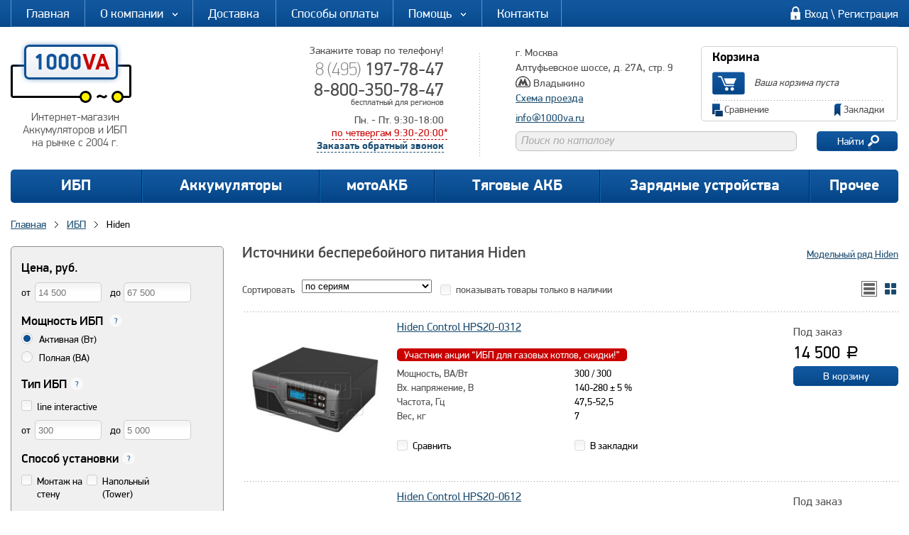

--- FILE ---
content_type: text/html; charset=utf-8
request_url: https://www.1000va.ru/shop/hiden/
body_size: 21461
content:
<!DOCTYPE html>
<html>
<head>
						
		<!-- Yandex.Metrika counter -->
		<script type="text/javascript" >
		   (function(m,e,t,r,i,k,a){m[i]=m[i]||function(){(m[i].a=m[i].a||[]).push(arguments)};
		   m[i].l=1*new Date();
		   for (var j = 0; j < document.scripts.length; j++) {if (document.scripts[j].src === r) { return; }}
		   k=e.createElement(t),a=e.getElementsByTagName(t)[0],k.async=1,k.src=r,a.parentNode.insertBefore(k,a)})
		   (window, document, "script", "https://mc.yandex.ru/metrika/tag.js", "ym");

		   ym(6329656, "init", {
				clickmap:true,
				trackLinks:true,
				accurateTrackBounce:true,
				webvisor:true,
				trackHash:true,
				ecommerce:"dataLayerYa"
		   });
		</script>
		<noscript><div><img src="https://mc.yandex.ru/watch/6329656" style="position:absolute; left:-9999px;" alt="" /></div></noscript>
		<!-- /Yandex.Metrika counter -->
	


		
	

	
		<script>
		  window.dataLayer = window.dataLayer || [];
		  window.dataLayerYa = window.dataLayerYa || [];

		</script>
	

	<title>Купить ИБП Hiden по выгодной цене - www.1000va.ru</title>

	<meta http-equiv="Content-Type" content="text/html; charset=UTF-8">
	<meta name="format-detection" content="telephone=no">

		<meta name="Keywords" content="Источники бесперебойного питания Hiden" />

	
			<meta name="Description" content="Источники бесперебойного питания Hiden, Самовывоз, доставка курьером по Москве, пункты выдачи заказов по всей России, Скидки постоянным клиентам," />
	
	

	
	
	
	
	<meta name="geo.placename" content="Алтуфьевское шоссе, д. 27А, стр. 9, Москва, Россия" />
	<meta name="geo.position" content="55.857038, 37.578145" />
	<meta name="geo.region" content="RU" />
	<meta name="ICBM" content="55.857038, 37.578145" />


	
	
	
	
	<link rel="canonical" href="https://www.1000va.ru/shop/hiden/"/>
	<!-- css -->
	<link href="/wa-data/public/shop/themes/1000va/default.css?v1.1.167" rel="stylesheet" type="text/css">
	
			<link href="/wa-content/font/ruble/arial/fontface.css?v1.1.1" rel="stylesheet" type="text/css">
	
	<link href="/wa-data/public/shop/themes/1000va/mobile.css?v1.1.111" media="screen and (max-width: 760px)" rel="stylesheet" type="text/css">
		<!-- css -->

	<!-- custom default theme settings -->
	<style>
					#header { background: #000000; }
							#header,
			#header ul#wa-apps li a,
			#header ul#wa-apps li strong { color: #CCCCCC !important; }
			</style>
	<!-- custom default theme settings -->

	<!-- js -->
	<script type="text/javascript" src="/wa-content/js/jquery/jquery-1.8.2.min.js"></script>
	<script type="text/javascript" src="/wa-content/js/jquery-wa/wa.core.js?v1.14.13"></script>

	
	
	<script src="/wa-apps/shop/plugins/storequickorder/js/storequickorder.js?1.6"></script>
<script src="/wa-apps/shop/plugins/autofill/js/autofill.js?7.1.6"></script>
<script src="/wa-apps/shop/plugins/deliveryinfo/js/deliveryinfo_front.js?7.1.6"></script>
 
	<meta property="og:type" content="article" />
<meta property="og:title" content="Купить ИБП Hiden по выгодной цене - www.1000va.ru" />
<meta property="og:description" content="Источники бесперебойного питания Hiden, Самовывоз, доставка курьером по Москве, пункты выдачи заказов по всей России, Скидки постоянным клиентам," />
<meta property="og:url" content="https://www.1000va.ru/shop/hiden/" />
<script>
 window.uao_settings = {
 interval: 30,
 checkInterval: 5,
 ym: 6329656,
 ym_period_goal_prefix: 'ym_prefix',
 data_layer_prefix: 'dl_prefix',
 callback: function (seconds) { },
 }

 function _typeof(obj) { "@babel/helpers - typeof"; return _typeof = "function" == typeof Symbol && "symbol" == typeof Symbol.iterator ? function (obj) { return typeof obj; } : function (obj) { return obj && "function" == typeof Symbol && obj.constructor === Symbol && obj !== Symbol.prototype ? "symbol" : typeof obj; }, _typeof(obj); }
 function _classCallCheck(instance, Constructor) { if (!(instance instanceof Constructor)) { throw new TypeError("Cannot call a class as a function"); } }
 function _defineProperties(target, props) { for (var i = 0; i < props.length; i++) { var descriptor = props[i]; descriptor.enumerable = descriptor.enumerable || false; descriptor.configurable = true; if ("value" in descriptor) descriptor.writable = true; Object.defineProperty(target, _toPropertyKey(descriptor.key), descriptor); } }
 function _createClass(Constructor, protoProps, staticProps) { if (protoProps) _defineProperties(Constructor.prototype, protoProps); if (staticProps) _defineProperties(Constructor, staticProps); Object.defineProperty(Constructor, "prototype", { writable: false }); return Constructor; }
 function _defineProperty(obj, key, value) { key = _toPropertyKey(key); if (key in obj) { Object.defineProperty(obj, key, { value: value, enumerable: true, configurable: true, writable: true }); } else { obj[key] = value; } return obj; }
 function _toPropertyKey(arg) { var key = _toPrimitive(arg, "string"); return _typeof(key) === "symbol" ? key : String(key); }
 function _toPrimitive(input, hint) { if (_typeof(input) !== "object" || input === null) return input; var prim = input[Symbol.toPrimitive]; if (prim !== undefined) { var res = prim.call(input, hint || "default"); if (_typeof(res) !== "object") return res; throw new TypeError("@@toPrimitive must return a primitive value."); } return (hint === "string" ? String : Number)(input); }
 UAO_COUNT = 'uao_count';
 UAO_GLOBAL_COUNT = 'uao_global_count';
 var UALoop = /*#__PURE__*/function () {
 function UALoop(goalInterval, checkInterval) {
 _classCallCheck(this, UALoop);
 _defineProperty(this, "uao_debugger", new UADebugger());
 this.id = Math.random().toString(36);
 this.goalInterval = goalInterval;
 this.checkInterval = checkInterval;
 this.uao_debugger.isEnabled = true;
 }
 _createClass(UALoop, [{
 key: "targetCount",
 get: function get() {
 return Math.ceil(this.goalInterval / this.checkInterval);
 }
 }, {
 key: "calculate",
 value: function calculate() {
 var _sessionStorage$getIt, _sessionStorage$getIt2;
 var currentCount = (_sessionStorage$getIt = +sessionStorage.getItem(UAO_COUNT)) !== null && _sessionStorage$getIt !== void 0 ? _sessionStorage$getIt : 0;
 currentCount = currentCount + 1;
 sessionStorage.setItem(UAO_COUNT, currentCount.toString());
 var globalCount = (_sessionStorage$getIt2 = +sessionStorage.getItem(UAO_GLOBAL_COUNT)) !== null && _sessionStorage$getIt2 !== void 0 ? _sessionStorage$getIt2 : 0;
 globalCount = globalCount + 1;
 sessionStorage.setItem(UAO_GLOBAL_COUNT, globalCount.toString());
 this.uao_debugger.log("".concat(currentCount, " / ").concat(this.targetCount));
 return currentCount === this.targetCount;
 }
 }]);
 return UALoop;
 }();
 var UAObserver = /*#__PURE__*/function () {
 function UAObserver(isLoggingEnabled) {
 _classCallCheck(this, UAObserver);
 _defineProperty(this, "events", ['touchmove', 'blur', 'focus', 'focusin', 'focusout', 'resize', 'scroll', 'click', 'dblclick', 'mousedown', 'mouseup', 'mousemove', 'mouseover', 'mouseout', 'mouseenter', 'mouseleave', 'change', 'select', 'submit', 'keydown', 'keypress', 'keyup', 'error', 'load'
 //'unload'
 ]);
 _defineProperty(this, "loop", void 0);
 _defineProperty(this, "uao_debugger", new UADebugger());
 _defineProperty(this, "settings", window.uao_settings);
 _defineProperty(this, "commit", false);
 if (isLoggingEnabled) this.uao_debugger.isEnabled = true;
 }
 _createClass(UAObserver, [{
 key: "loop",
 set: function set(value) {
 this.loop = value;
 }
 }, {
 key: "start",
 value: function start() {
 this.addListeners();
 this.init();
 }
 }, {
 key: "addListeners",
 value: function addListeners() {
 var _this = this;
 this.events.forEach(function (evtName) {
 window.addEventListener(evtName, function (e) {
 if (e.isTrusted) {
 _this.commit = true;
 }
 });
 });
 }
 }, {
 key: "init",
 value: function init() {
 this.loop = new UALoop(this.settings.interval, this.settings.checkInterval);
 //this.uao_debugger.log('init', this.loop.id)
 this.setInterval();
 }
 }, {
 key: "setInterval",
 value: function setInterval() {
 var _this2 = this;
 if (+sessionStorage.getItem(UAO_COUNT) <= 0) sessionStorage.setItem(UAO_COUNT, '0');
 if (+sessionStorage.getItem(UAO_GLOBAL_COUNT) <= 0) sessionStorage.setItem(UAO_GLOBAL_COUNT, '0');
 var interval = window.setInterval(function () {
 if (_this2.commit && _this2.loop.calculate()) {
 clearInterval(interval);
 if (_this2.settings) {
 //this.uao_debugger.log('Достижение интервала активности основной цели');

 var globalCount = sessionStorage.getItem(UAO_GLOBAL_COUNT);
 var globalSeconds = globalCount * _this2.settings.checkInterval;
 if (_this2.settings.callback) _this2.settings.callback(globalSeconds);
 if (_this2.settings.ym_period_goal_prefix && _this2.settings.ym && window.ym) {
 //this.uao_debugger.log('Достижение интервала активности периодической цели');
 window.ym(_this2.settings.ym, 'reachGoal', "".concat(_this2.settings.ym_period_goal_prefix).concat(globalSeconds));
 }
 if (_this2.settings.data_layer_prefix && window.dataLayer) {
 window.dataLayer.push({
 event: "".concat(_this2.settings.data_layer_prefix).concat(globalSeconds)
 });
 }
 }
 sessionStorage.setItem(UAO_COUNT, '0');
 _this2.init();
 }
 _this2.commit = false;
 }, this.loop.checkInterval * 1000);
 }
 }]);
 return UAObserver;
 }();
 var UADebugger = /*#__PURE__*/function () {
 function UADebugger() {
 _classCallCheck(this, UADebugger);
 _defineProperty(this, "isEnabled", false);
 }
 _createClass(UADebugger, [{
 key: "isEnabled",
 set: function set(value) {
 this.isEnabled = value;
 }
 }, {
 key: "log",
 value: function log(message) {
 var _console;
 for (var _len = arguments.length, args = new Array(_len > 1 ? _len - 1 : 0), _key = 1; _key < _len; _key++) {
 args[_key - 1] = arguments[_key];
 }
 if (this.isEnabled) (_console = console).log.apply(_console, [message].concat(args));
 }
 }]);
 return UADebugger;
 }();
 new UAObserver(true).start();
</script> 
	<!-- js -->
</head>
<body id="shop">



<div class="popup callback-form">
	<form id="callback-form" method="post" action="">
		<div class="close_form"></div>
		<div class="title_desc">Заказ обратного звонка</div>
		<div class="color_line"></div>
		<div class="form_popup_div"><span>Имя:</span><input type="text" name="callback[title]"></div>
		<div class="form_popup_div"><span>Телефон:<span class="required-icon">*</span></span><input type="text" class="masked_phone" name="callback[phone]"></div>
		<div class="form_popup_div"><span>Комментарий:</span></div>
		<div class="form_popup_div">
			<textarea name="callback[text]"></textarea>
		</div>
					<div class="form_popup_div">
				<input type="checkbox" class="nice_checkbox confpol" id="confpol_callb"><label for="confpol_callb" style="font-size: 12px;">Я подтверждаю свою дееспособность и согласие на обработку персональных данных в соответствии с указанным <a href="#" class="show_pd_popup">здесь</a> текстом.</label>
			</div>
				<div class="form_popup_div">
			<div class="common_submit bt_submit_callback">Позвоните мне</div>
		</div>
	</form>

</div>

<div class="popup info-thursday">
	<div class="content-info">
		<div class="close_form"></div>
		<div class="info">
			<noindex>
				<div class="title_desc">Акция по четвергам</div>
				<div class="color_line"></div>
				<div class="text-block">
					Мы <span class="strong">продлили рабочий день</span> по четвергам для тех, кто хотел бы забрать заказ до или после работы!
				</div>
				<div class="text-block">
					Кроме этого при самовывозе в четверг <b>с 18:00 до 20:00</b> для физических лиц предоставляем <b>скидку 5% на любую покупку.</b>
				</div>
				<div class="text-block">
					Возможные варианты оплаты:
					<ul class="list-payment">
						<li>- наличные</li>
						<li>- банковская карта</li>
					</ul>
				</div>
				<div class="text-block">
					Скидка не суммируется с иными скидочными акциями.
				</div>
			</noindex>
		</div>
	</div>
</div>




	







	
<div class="wrapper_top">

			<div class="top_menu">

				<div class="menu-h-item tpm_1">
					<div class="menu-h-item-wrapper">
						<div class="arrow"></div>
						<a href="/" class="name">Главная</a>						<ul tabindex="1" class="dropdown">
						</ul>
					</div>
				</div>
				<div class="menu-h-item tpm_2">
					<div class="menu-h-item-wrapper">
						<div class="arrow"></div>
						<a class="name no-decoration">О компании<i class="dropdown_arrow"></i></a>
						<ul tabindex="1" class="dropdown aboutcompany">
							<li>
																	<a href="/about/"><i class="list-style-image square"></i>О нас</a>
															</li>
							
							<li>
																	<a href="/akcii/"><i class="list-style-image square"></i>Акции</a>
															</li>
							
							<li>
																	<a href="/otziv/"><i class="list-style-image square"></i>Отзывы</a>
															</li>
							<li>
																	<a href="/sertifikat/"><i class="list-style-image square"></i>Сертификаты</a>
															</li>
							<li>
								<a href="https://lab.1000va.ru/"><i class="list-style-image square"></i>Статьи, обзоры, опыты</a>
							</li>
							<li>
																	<a href="/my-na-portale-postavshchikov/"><i class="list-style-image square"></i>Мы на Портале поставщиков</a>
															</li>
						</ul>
					</div>
				</div>
				<div class="menu-h-item tpm_3">
					<div class="menu-h-item-wrapper">
						<div class="arrow"></div>
													<a href="/dostavka/" class="name">Доставка</a>
											   
					</div>
				</div>
				<div class="menu-h-item tpm_4">
					<div class="menu-h-item-wrapper">
						<div class="arrow"></div>
													<a href="/payment/" class="name">Способы оплаты</a>
												
					</div>
				</div>
				<div class="menu-h-item tpm_5">
					<div class="menu-h-item-wrapper">
						<div class="arrow"></div>
						<a class="name no-decoration">Помощь<i class="dropdown_arrow"></i></a>
						<ul tabindex="1" class="dropdown menu_help">
							
							<li>
																	<a href="/data-vypuska-akkumulyatora/"><i class="list-style-image square"></i>Узнать дату выпуска АКБ</a>
															</li>
							<li>
																	<a href="/actual/"><i class="list-style-image square"></i>Статьи</a>
															</li>
							<li>
																	<a href="/glossary/"><i class="list-style-image square"></i>Глоссарий</a>
															</li>
							<li>
																	<a href="/kak-sdelat-zakaz/"><i class="list-style-image square"></i>Как сделать заказ</a>
															</li>
							<li>
																	<a href="/q_a/"><i class="list-style-image square"></i>Вопрос-ответ</a>
															</li>
							<li>
																	<a href="/pismo-direktoru/"><i class="list-style-image square"></i>Письмо директору</a>
															</li>
							<li>
																	<a href="/support/"><i class="list-style-image square"></i>Сервисные центры</a>
															</li>
							<li>
																	<a href="/garantiya-i-vozvrat/"><i class="list-style-image square"></i>Гарантия и условия возврата</a>
															</li>
						</ul>
					</div>
				</div>
				
				<div class="menu-h-item tpm_6">
					<div class="menu-h-item-wrapper">
						<div class="arrow"></div>
													<a href="/contacts/" class="name">Контакты</a>
												
					</div>
				</div>
				<div class="menu-h-item tpm_7">
					<div class="menu-h-item-wrapper">
						<div class="arrow"></div>
						<div class="name last">

															<img src="/wa-data/public/shop/themes/1000va/img/icons/lock.jpg">
								<a class="login" href="/login/">Вход</a>
								<span class="no_use">\</span>
								<a class="signup" href="/signup/">Регистрация</a>
							
							
						</div>
						<ul tabindex="1" class="dropdown">
						</ul>
					</div>
				</div>
			</div>
			</div>

<div class="wrapper">
	<div class="scroll-top">
		<div class="up"><div class="caret-top"></div></div>
		<div class="bottom">Наверх</div>
	</div>

	<!-- Уведомление (3 места) -->
	<header class="header" >

		<div class="block bl_logo">

							<a href="/"><div class="logo_img"></div></a>
			
			<div class="logo_description">
									Интернет-магазин Аккумуляторов и ИБП на рынке с 2004 г.
							</div>

<!-- Уведомление (3 места) -->

<!-- Уведомление (3 места) -->
		</div>

		<div class="block bl_phone">
			<p class="line_1">Закажите товар по телефону!</p>
			<p class="line_2">
				<a class="phone_tel" href="tel:84951977847">
					<span class="ligther">8 (495) </span>197-78-47
				</a>
			</p>
			<p class="line_3"><a class="phone_tel" href="tel:88003507847">8-800-350-78-47</a></p>
			<p class="little_free">бесплатный для регионов</p>
			<!-- <p class="line_4"><i class="icons icon-callme"></i><a><span class="dashed">Звонок с сайта</span></a></p> -->
			<p class="line_5">Пн. - Пт. 9:30-18:00</p>

			<div class="line_5 thursday_wrapper">
				<span class="thursday">по четвергам 9:30-20:00*</span>
			</div>

			<p class="line_6"><a class="dashed">Заказать обратный звонок</a></p>
		</div>

		<div class="block bl_dotted"></div>

		<div class="block bl_adress">
			<p>г. Москва</p>
			<p>Алтуфьевское шоссе, д. 27А, стр. 9</p>
			
			<p><i class="icons icon-metro"></i> <span>Владыкино</span></p>
			<p><a href="/contacts/">Схема проезда</a></p>
			<p style="margin-top: 10px;"><a href="mailto:info@1000va.ru">info@1000va.ru</a></p>
		</div>

		<div class="block bl_basket basket-display">
			<div class="block_header">
													
													
				
				
									<div class="title" href="/cart/">Корзина</div>
				
				<div class="add_order">
					<div class="hidden_field">
						<div class="separate"></div>
						<a href="/cart/" class="cart-active-link"><span>Оформить заказ</span></a>
						<span class="raquo active">&raquo;</span>
					</div>
				</div>

				<div class="clearboth"></div>
			</div>

			<div class="block_content">
				<div class="img_basket">
					<a href="/cart/"><img src="/wa-data/public/shop/themes/1000va/img/icons/basket.png"></a>
				</div>

				<div class="basket_info">
											<div class="empty_cart_header">Ваша корзина пуста</div>
						<p class="basket_info_p" style="display:none;">Товаров: <span class="numbers">0</span></p>
						<p class="basket_info_p" style="display:none;">На сумму: <span class="numbers">0 <span class="ruble">a</span></span></p>
									</div>
			</div>

			<div class="clearboth"></div>

			<div class="dotted_hr"></div>

			<div class="bottom_links">
				
									<span class="link compare_link" ><img class="compare_img" src="/wa-data/public/shop/themes/1000va/img/icons/compare.png">Сравнение </span>
				
								

									<span class="link link-favourite" ><img class="left_margin" src="/wa-data/public/shop/themes/1000va/img/icons/favourite.png">Закладки </span>
							</div>
		</div>

		<div class="block bl_search">
			<form method="get" action="/search/">
				<input type="text" autocomplete="off" name="query" id="field1" class="search_placeholder autocomplete_search" placeholder="Поиск по каталогу">
				<div class="button search">Найти<i class="icons icon-lupa"></i></div>
			</form>
		</div>

		<!-- plugin hook: 'frontend_header', begin -->
		
		
	<style type="text/css">
		.autofill-result  {
    position: absolute;
}
/*Ширина картинки товара */
.autofill-result .img-autofill img{
    width: 50px;
}
.autofill-result {
    background: #ddd;
    z-index: 101;
}
.autofill-result .text-autofill {
    display: block;
    font-weight: normal;
}
.autofill-result .item-autofill {
    clear: both;
    padding: 5px;
    cursor: pointer;
}
.autofill-result .img-autofill {
    float: left;
    margin-right: 8px;
}
/*Стиль выбранного элемента списка при наведении */
.item-autofill.selected {

}

.autofill-result ul {
    margin: 0;
    padding: 0;
}
.autofill-result ul li {
    list-style: none;
}
.autofill-clear {
    clear: both;
}
/*Стиль найденных символов */
.autofill-result .highlight {
    /*font-weight: bold;*/
    color: #0e549b;
}
.autofill-result a {
    text-decoration : none;
    text-align: left;
    font-size: 14px;
}
    
.show-all-autofill {
  font-weight: bold;
}
	</style>


<style type="text/css">
	.autofill-loading {
		background-image: url("/wa-content/img/loading16.gif");
  		height: 16px;
  		width: 16px;
  		margin-top: 6px;
  		display: inline-block;
  		position: absolute;
	}

	.item-autofill .text-autofill{
		color: #000000	}

	.item-autofill.selected {
		background-color: #c0dff6	}

	.show-all-autofill-container {
		text-align: left;
	}

</style>


<script type="text/javascript">

	$(function(){

		$("#field1").autofill({count_symbols: 3,
				border_list_color : '#dddddd',
				dropdown_bg : '#f5f5f5',
				list_width : '',
				wa_app_url : "/",
				 });

	});


</script>
		<!-- plugin hook: 'frontend_header', end -->

		<!-- BL:LOGO | BL: PHONE BL:ADRESS BL:BASKET  -->
		<div class="clearboth"></div>

	   
	   
		<!-- Уведомление (3 места) -->
		<div class="navbar need" >
			<ul class="item-list 123">
				<li class="item item_pointer menu_add  menu_add_first">
										
					<a class="white" href="/shop/istochnik_besperebojnogo_pitaniya_ibp/">ИБП</a>

					<div class="filter_menu IBP">
						<div class="filter_menu_main IBP">
							<div class="filter_menu_block brand">
								<a class="link_to_root" href="/shop/istochnik_besperebojnogo_pitaniya_ibp/">Все ИБП</a>

								<div class="title_menu">По производителю</div>
								<ul class="IBP_list">
																		
																			<li class="selected upper ">
											<a href="/shop/east/">East</a>
										</li>

										
																													<li class="">
											<a href="/shop/inelt/">ELTENA</a>
										</li>

										
																													<li class="">
											<a href="/shop/hiden/">Hiden</a>
										</li>

										
																													<li class="">
											<a href="/shop/ippon/">Ippon</a>
										</li>

										
																													<li class="">
											<a href="/shop/lanches/">Lanches</a>
										</li>

										
																													<li class="">
											<a href="/shop/makelsan/">MAKELSAN</a>
										</li>

										
																													<li class="">
											<a href="/shop/n-power/">N-Power</a>
										</li>

										
																													<li class="">
											<a href="/shop/rucelf/">RUCELF</a>
										</li>

																					</ul><ul class="IBP_list">
										
																													<li class="selected ">
											<a href="/shop/stark-country/">Stark Country</a>
										</li>

										
																													<li class="">
											<a href="/shop/sven/">SVEN</a>
										</li>

										
																													<li class="">
											<a href="/shop/batareynye-moduli/">Батарейные модули для ИБП</a>
										</li>

										
																											</ul>

																									<ul class="IBP_list">
										<li class="selected upper">
											<a href="/shop/rasprodazha/">Распродажа</a>
										</li>
									</ul>
								
							</div>

							<div class="block bl_dotted"></div>

							<div class="filter_menu_block type">
								<div class="title_menu">По назначению</div>

								<ul>
									<li><a href="/ibp_dlya_kotla/">ИБП для газового котла</a></li>
									<li>
										<a href="/shop/istochnik_besperebojnogo_pitaniya_ibp/primenenie/dlya-cirkulyacionnogo-nasosa/">ИБП для циркуляционных насосов</a>
									</li>
								</ul>
							</div>

							<div class="clear"></div>
							<div class="color_line1"></div>
							<div class="color_line2"></div>
							<div class="filter_form_container"></div>
						</div>

						<div class="block bl_dotted added"></div>

						<div class="filter_menu_block special">
							<div class="title_menu">Специальное предложение раздела</div>

							
																																
								
								<div class="desc_product">
									<div class="product_special" id="product_1">
										<div class="product_img">
																																												
											<img id="product-image_special" alt="N-Power Master-Vision MV-2000 RM LT" src="/wa-data/public/shop/products/84/09/984/images/12165/WhatsApp-Image-2022-02-09-at-13.56.02.200.jpeg">
										</div>
										<a class="product_desc" href="/shop/n-power/master-vision_mv-2000_rm_lt/">
											Источник бесперебойного питания (ИБП) N-Power Master-Vision 2000 RM LT
										</a>

																																<div class="in_shop">
												В наличии (2 дня)											</div>
																														<div class="price  ">
																						
																						28 978 <span class="ruble">a</span>
										</div>
									</div>
								</div>
													</div>
					</div>
				</li>
				 
					<li class="item item_pointer menu_add   akk">
												

						<a class="white" href="/shop/akkumulyatornie_batarei/">
								Аккумуляторы
						</a>
						<div class="filter_menu AKB">
							<div class="filter_menu_main" style="width: 75%"> 

							<style type="text/css">
								.wb-top-block { display: flex;}
								.filter_menu .left-block { display: flex; flex-wrap: wrap; width: 70%; float: left; }
								.filter_menu .left-block .link_to_root { display: block; flex: 0 0 100%; margin-left: 25px; margin-bottom: 15px; }
								.filter_menu .left-block .manufacturer_list { columns: 2; }
								.filter_menu .right-block { display: flex; width: 35%; }
								.filter_menu .right-block .bl_dotted { height: 100%; }
								.filter_menu .right-block .filter_menu_block { width: 100%; }

							</style>
																					
							<div class="wb-top-block">
								<div class="left-block">
									<a class="link_to_root" href="/shop/akkumulyatornie_batarei/">Все аккумуляторы</a>
																			<div class="filter_menu_block brand 456">
											<div class="title_menu">По производителю</div>
											<ul class="IBP_list manufacturer_list">
																									<li class="">
														<a href="/shop/aqqu/">AQQU</a>
													</li>
																									<li class="">
														<a href="/shop/apsu/">APSU</a>
													</li>
																									<li class="selected upper ">
														<a href="/shop/bb_battery/">BB Battery</a>
													</li>
																									<li class="">
														<a href="/shop/cd_technologies/">CD Technologies</a>
													</li>
																									<li class="">
														<a href="/shop/challenger/">Challenger</a>
													</li>
																									<li class="">
														<a href="/shop/coslight/">COSLIGHT</a>
													</li>
																									<li class="selected ">
														<a href="/shop/csb/">CSB</a>
													</li>
																									<li class="selected ">
														<a href="/shop/delta/">DELTA</a>
													</li>
																									<li class="">
														<a href="/shop/enersys/">EnerSys</a>
													</li>
																									<li class="">
														<a href="/shop/etalon/">ETALON</a>
													</li>
																									<li class="selected ">
														<a href="/shop/fiamm/">FIAMM</a>
													</li>
																									<li class="">
														<a href="/shop/general_security/">General Security</a>
													</li>
																									<li class="">
														<a href="/shop/haze/">Haze</a>
													</li>
																									<li class="selected ">
														<a href="/shop/leoch/">LEOCH</a>
													</li>
																									<li class="">
														<a href="/shop/Alfa-battery/">LFA BATTERY</a>
													</li>
																									<li class="">
														<a href="/shop/powersys/">PowerSys</a>
													</li>
																									<li class="">
														<a href="/shop/robiton/">Robiton</a>
													</li>
																									<li class="">
														<a href="/shop/sacred_sun/">Sacred Sun</a>
													</li>
																									<li class="">
														<a href="/shop/security_force/">Security Force</a>
													</li>
																									<li class="">
														<a href="/shop/star/">STAR</a>
													</li>
																									<li class="">
														<a href="/shop/akkumulyatori_sven/">SVEN</a>
													</li>
																									<li class="">
														<a href="/shop/unit/">UNIT</a>
													</li>
																									<li class="">
														<a href="/shop/vektor-energy/">Vektor Energy</a>
													</li>
																									<li class="selected upper ">
														<a href="/shop/ventura/">Ventura</a>
													</li>
																									<li class="">
														<a href="/shop/wbr/">WBR</a>
													</li>
																									<li class="">
														<a href="/shop/zubr/">ZUBR</a>
													</li>
																									<li class="selected ">
														<a href="/shop/kontakt/">КОНТАКТ</a>
													</li>
												
																																			</ul>
										</div>
																			<div class="filter_menu_block brand 456">
											<div class="title_menu">APC RBC + аналоги</div>
											<ul class="IBP_list">
																									<li class="">
														<a href="/shop/rbc-practic/">RBC Practic</a>
													</li>
																									<li class="">
														<a href="/shop/rbc-professional/">RBC Professional</a>
													</li>
																									<li class="">
														<a href="/shop/rbc-practic-tripplite/">RBC Practic (TrippLite)</a>
													</li>
																									<li class="">
														<a href="/shop/rbc-professional-tripplite/">RBC Professional (TrippLite)</a>
													</li>
																									<li class="">
														<a href="/shop/brk/">БРК</a>
													</li>
																									<li class="">
														<a href="/shop/nram/">НРАМ</a>
													</li>
																									<li class="">
														<a href="/shop/komplekty-akb-dlya-rbc/">Комплекты АКБ для APC RBC</a>
													</li>
																									<li class="">
														<a href="/shop/vosstanovlenye-rbc/">Восстановленные RBC</a>
													</li>
																									<li class="">
														<a href="/shop/apc-rbc/">Оригинальные RBC</a>
													</li>
																									<li class="">
														<a href="/shop/remkomplkty-apc-rbc/">Ремкомплекты APC RBC</a>
													</li>
												
																																			</ul>
										</div>
																			<div class="filter_menu_block brand 456">
											<div class="title_menu">Лотки для ИБП</div>
											<ul class="IBP_list">
																									<li class="">
														<a href="/shop/nnnn/">Лотки для ИБП DELTA</a>
													</li>
												
																																			</ul>
										</div>
																			<div class="filter_menu_block brand 456">
											<div class="title_menu">Ремкомплекты для лотков ИБП (комплекты перемычек)</div>
											<ul class="IBP_list">
																									<li class="">
														<a href="/shop/remkomplkty-apc-rbc/">Ремкомплекты APC RBC</a>
													</li>
																									<li class="">
														<a href="/shop/remkomplekty-dlya-ibp-eaton-komplekty-peremychek/">Ремкомплекты для лотков ИБП Eaton</a>
													</li>
																									<li class="">
														<a href="/shop/remkomplekty-dlya-lotkov-ibp-delta-komplekty-peremychek/">Ремкомплекты для лотков ИБП DELTA</a>
													</li>
												
																																			</ul>
										</div>
																			<div class="filter_menu_block brand 456">
											<div class="title_menu">Перемычки</div>
											<ul class="IBP_list">
												
																																						
																											<li>
															<a href="/shop/peremychki-delvis/">Перемычки ДЭЛВИС</a>
														</li>
																											<li>
															<a href="/shop/peremychki-mnogotoka/">Перемычки МНОГОТОКА</a>
														</li>
																											<li>
															<a href="/shop/komplekty-peremychek-dlya-podklyucheniya-vneshnikh-akb-k-ibp/">Комплекты проводов для подключения внешних АКБ к ИБП</a>
														</li>
																										

																																			</ul>
										</div>
																			<div class="filter_menu_block brand 456">
											<div class="title_menu">Прочее</div>
											<ul class="IBP_list">
																									<li class="">
														<a href="/shop/aksessuary/">Стойки и шкафы</a>
													</li>
												
																																											                            						                            	<li class="selected upper">
															<a href="/shop/rasprodazha/">Распродажа</a>
														</li>
						                                
						                            					                            											</ul>
										</div>
																	</div>
								<div class="right-block">
									<div class="block bl_dotted"></div>
									<div class="filter_menu_block type"> 
										<div class="title_menu">По назначению</div>
										<ul>
											<li>
												<a href="/actual/Analogi-batareinyh-komplektov-RBC-APC/">Аналоги аккумуляторов APC</a>
											</li>
											<li>
												<a href="/shop/akkumulyatornie_batarei/primenenie/dlya-detskih-elektromobilej/">Аккумуляторы для детских электромобилей</a>
											</li>
											<li>
												<a href="/shop/akkumulyatornie_batarei/primenenie/dlya-invalidnyh-kolyasok/">Аккумуляторы для инвалидных колясок</a>
											</li>
											<li>
												<a href="/shop/motoakb/">Аккумуляторы для мотоциклов, скутеров, квадроциклов, снегоходов и гидроциклов</a>
											</li>
											<li style="background: unset;">
												<a href="#">

												</a>
											</li>
											<li>
												<a href="/shop/akkumulyatornie_batarei/akkumulyator-dlya-privoda-avtomaticheskih-dverey/">
													Комплект аккумуляторов 4000160 (МНОГОТОКА) для привода ES200/ES 200 EASY автоматических дверей DormaKaba
												</a>
											</li>
											
										</ul>
									</div>
								</div>
							</div>


								<div class="clear"></div>
								<div class="color_line1"></div>
								<div class="color_line2"></div>
								<div class="filter_form_container">

								</div>
							</div>
							<div class="block bl_dotted added"></div>

						<div class="filter_menu_block special">
							<div class="title_menu">Специальное предложение раздела</div>

							
																																
								
								<div class="desc_product">
									<div class="product_special" id="product_1">
										<div class="product_img">
																																												
											<img id="product-image_special" alt="Haze HZB12-26" src="/wa-data/public/shop/products/93/19/1993/images/14646/AKB__HAZE__01.200.jpg">
										</div>
										<a class="product_desc" href="/shop/haze/hzb12-26/">
											Аккумулятор Haze HZB12-26
										</a>

																																<div class="in_shop">
												В наличии 											</div>
																														<div class="price  ">
																						
																						4 900 <span class="ruble">a</span>
										</div>
									</div>
								</div>
													</div>
						</div>
					</li>
				
			<li class="item item_pointer menu_add  motoakb">
															<a class="white" href="/shop/motoakb/">
						мотоАКБ
					</a>
					<div class="filter_menu motoakb">
						<div class="filter_menu_main motoakb">
							<div class="filter_menu_block brand">
								<a class="link_to_root" href="/shop/motoakb/">Все мотоАКБ</a>

								<div class="title_menu">По производителю</div>
								<ul>
																																																<li>
												<a href="/shop/delta_ct/">DELTA CT</a>
											</li>
																																																		<li>
												<a href="/shop/delta-eps/">DELTA EPS</a>
											</li>
																																					</ul>

							</div>
							<div class="clear"></div>
							<div class="color_line1"></div>
							<div class="color_line2"></div>
							<div class="filter_form_container">

							</div>
						</div>
						<div class="block bl_dotted added"></div>
						<div class="filter_menu_block special">
																					<div class="title_menu">Специальное предложение раздела</div>
																																									<div class="desc_product">
									<div class="product_special" id="product_1">
										<div class="product_img">
																						<img alt="Аккумулятор Delta CT 1204" src="/wa-data/public/shop/products/91/39/3991/images/8841/delta-ct-1204-01.200.jpg">
										</div>
										<a class="product_desc" href="/shop/delta_ct/ct_1204/">
											Аккумулятор Delta CT 1204
										</a>
									   																						<div class="in_shop">
												В наличии (2 дня)											</div>
																														<div class="price  ">
																						
																						2 042 <span class="ruble">a</span>
										</div>
									</div>
								</div>
													</div>
					</div>
				</li>

				<li class="item item_pointer menu_add  tyagovie">
					
															<a class="white" href="/shop/tyagovye-akkumulyatory/">
							Тяговые АКБ
					</a>
					<div class="filter_menu stabilizers">
						<div class="filter_menu_main stabilizers">
							<div class="filter_menu_block brand">
								<a class="link_to_root" href="/shop/tyagovye-akkumulyatory/">Все тяговые аккумуляторы</a>

								<div class="title_menu">По производителю</div>
								<ul>
																																	
										<li class="">
											<a href="/shop/chilwee/">CHILWEE</a>
										</li>

								
																							
										<li class="">
											<a href="/shop/nba/">NBA</a>
										</li>

								
																							
										<li class="">
											<a href="/shop/rdrive/">RDrive</a>
										</li>

								
																							
										<li class="">
											<a href="/shop/rutrike/">RuTrike</a>
										</li>

								
																							
										<li class="">
											<a href="/shop/stark-lithium/">STARK LITHIUM</a>
										</li>

								
																							
										<li class="">
											<a href="/shop/trojan/">TROJAN</a>
										</li>

								
																							
										<li class="">
											<a href="/shop/tubor/">Tubor</a>
										</li>

								
																							
										<li class="">
											<a href="/shop/us-battery/">U.S. Battery</a>
										</li>

								
																							
										<li class="selected">
											<a href="/shop/ventura_/">Ventura</a>
										</li>

								
																							
										<li class="">
											<a href="/shop/irkut/">ИРКУТ</a>
										</li>

								
																							</ul>

							</div>
							<div class="clear"></div>
							<div class="color_line1"></div>
							<div class="color_line2"></div>
							<div class="filter_form_container">

							</div>
						</div>
						<div class="block bl_dotted added"></div>
						<div class="filter_menu_block special">
							<div class="title_menu">Специальное предложение раздела</div>
																																																							<div class="desc_product">
									<div class="product_special" id="product_1">
										<div class="product_img">
																						<img alt="Аккумулятор Ventura VTG 12 060 XT" src="/wa-data/public/shop/products/49/57/5749/images/13658/ventura-vtg-12-060-xt.200.jpg">
										</div>
										<a class="product_desc" href="/shop/ventura_/vtg-12-060-xt/">
											Аккумулятор Ventura VTG 12 060 XT
										</a>
									   											<div class="in_shop_order">
												Под заказ
											</div>
																														<div class="price  ">
																						
																						32 951 <span class="ruble">a</span>
										</div>
									</div>
								</div>
													</div>
					</div>
				</li>

				<li class="item item_pointer menu_add  zaryadnie">
					
															<a class="white" href="/shop/zaryadnie_ustrojstva/">
							Зарядные устройства
					</a>
					<div class="filter_menu chargers">

						<div class="filter_menu_main chargers">
							<div class="filter_menu_block brand">
								<a class="link_to_root" href="/shop/zaryadnie_ustrojstva/">Все зарядные устройства</a>

								<div class="title_menu">По производителю</div>
								<ul>
																																					<li class="">
											<a href="/shop/ansmann/">ANSMANN</a>
										</li>
																																							<li class="">
											<a href="/shop/ctek/">CTEK</a>
										</li>
																																							<li class="selected ">
											<a href="/shop/robiton_/">ROBITON</a>
										</li>
																																							<li class="">
											<a href="/shop/wbr_/">WBR</a>
										</li>
																																							<li class="selected upper ">
											<a href="/shop/vostok/">Восток</a>
										</li>
																																					</ul>

							</div>
							<div class="block bl_dotted"></div>
							<div class="filter_menu_block type" style="width:300px">
								<div class="title_menu">По назначению</div>
								<ul>
									<li>
										<a href="/zaryadnye-ustrojstva-dlya-stacionarnyh-akkumulyatorov/">ЗУ для стационарных аккумуляторов</a>
									</li>
								  
									
								</ul>
							</div>
							<div class="clear"></div>
							<div class="color_line1"></div>
							<div class="color_line2"></div>
							<div class="filter_form_container">

							</div>
						</div>
						<div class="block bl_dotted added"></div>
						<div class="filter_menu_block special">
							<div class="title_menu">Специальное предложение раздела</div>
							
																																								
								<div class="desc_product">
									<div class="product_special" id="product_2">
										<div class="product_img">
																																												
											<img id="product-image_special" alt="ROBITON LAC12-1000" src="/wa-data/public/shop/products/95/37/3795/images/7389/robiton-lac12-1000-11.200.jpg">
										</div>

										<a class="product_desc" href="/shop/robiton_/lac12-1000/">
											Зарядное устройство (ЗУ) ROBITON LAC12-1000
										</a>
																																<div class="in_shop">
												В наличии 											</div>
																														<div class="price  ">
																						
																						1 221 <span class="ruble">a</span>
										</div>
									</div>
								</div>
													</div>
					</div>
				</li>

<li class="item item_pointer menu_add  menu_add_last">
			<a href="/shop/procheye/" class="white">Прочее</a>
	<div class="filter_menu more">
		<div class="filter_menu_main">
			<div class="filter_menu_block brand">
				<ul>
											<li>
							<a href="/shop/bloki-pitaniya-sayrus/">Блоки питания Сайрус</a>
						</li>
									</ul>

			</div>
		</div>
	</div>
</li>
			</ul>
			<!-- менюшка: ИБП Аккумуляторы Зарядные устройства Стабилизаторы -->
		</div>

			</header>
	<!-- .header-->

	<div class="middle">
		
		
		
		
		
		
		
					
			<div class="section_links 123">
				<ul itemscope itemtype="http://schema.org/BreadcrumbList">
					<li itemscope itemprop="itemListElement" itemtype="http://schema.org/ListItem">
						<a itemprop="item" href="/">
							<span itemprop="name">Главная</span>
							<meta itemprop="position" content="1">
						</a>
					</li>
																
						<li><img src="/wa-data/public/shop/themes/1000va/img/icons/arrow_right.png"></li>
						<li itemscope itemprop="itemListElement" itemtype="http://schema.org/ListItem">
							<a itemprop="item" href="/shop/istochnik_besperebojnogo_pitaniya_ibp/">
								<span itemprop="name">ИБП</span>
								<meta itemprop="position" content="2">
							</a>
						</li>
															<li><img src="/wa-data/public/shop/themes/1000va/img/icons/arrow_right.png"></li>
					<li><span class="breadcrumbs">Hiden</span></li>
				</ul>
			</div>
		
		
		

		<div class="container">
			<main class="content">
				 <!-- CONTENT: -->

				<div id="smartfiltercontent">	
		<script type="text/javascript">
			$(function () {

				/* Функционал раскрытия полного текста описания категорий. Начало */
				var p_count = $(".category_description p").length;

				if (p_count > 1)
				{
					var iterator = 0;

					$(".category_description p:first-of-type").append('<a class="show_descr" href="#">Читать весь текст &darr;</a>');
					$(".show_descr").css('display', 'inline');

					$(".category_description").on("click", ".show_descr", function(){
						$(".show_descr").remove();

						$(".category_description").append('<div class="hide_descr_container"><a class="hide_descr" href="#">Скрыть полный текст &uarr;</a></div>');

						$(".category_description *").css('display', 'inline-block');
						$(".category_description > p").css('display', 'block');
						$(".category_description a").css('display', 'inline');
						$(".category_description strong").css('display', 'inline');
						$(".category_description ul").css('display', 'block');
						$(".category_description h2").css('display', 'block');
						$(".category_description h3").css('display', 'block');
						$(".category_description td").css('display', 'table-cell');
						$(".category_description tr").css('display', 'table-row');
						$(".category_description li").css('display', 'list-item');
						return false;
					});

					$(".category_description").on("click", ".hide_descr", function(){
						$(".hide_descr_container").remove();
						$(".category_description *").hide();
						$(".category_description > img").css('display', 'block');
						$(".category_description p:first-of-type").css('display', 'block');
						$(".category_description p:first-of-type").append('<a class="show_descr" href="#">Читать весь текст &darr;</a>');
						$(".category_description p:first-of-type > *").css('display', 'inline-block');
						$(".category_description p:first-of-type > a").css('display', 'inline');
						$(".category_description p:first-of-type > strong").css('display', 'inline');
						$(".show_descr").css('display', 'inline');
						return false;
					})
				}
				/* Функционал раскрытия полного текста описания категорий. Конец */

			});
		</script>
	


<style type="text/css">
	.show_more_container { text-align: center; margin-top: 24px }

	.show_more_info {
		background: url("/wa-data/public/shop/themes/1000va/img/bg/bg_link.png") repeat-x;
		display: inline-block;
		padding: 6px 29px;
		border: 1px solid #d2d2d2;
		border-radius: 5px;
		color: #194b6f;
		text-decoration: none;
		cursor: pointer;
		font-size: 16px;
		/*margin-right: 9px;*/
	}

	.show_more_info:hover { background: url("/wa-data/public/shop/themes/1000va/img/bg/bg_link_a.png") repeat-x; color: #333 }
	.show_all_products_container { width: 100%; text-align: center; margin-top: 20px }
	.category_link_series a { color: #194b6f; font-size: 14px; line-height: 22px }
	.category_description { color: #4C4C4C; width: 100%; float: left }
	.category_description p { margin-bottom: 10px }

	.category_description * { display: none }
	.category_description p:first-of-type { display: block }
	.category_description p:first-of-type > * { display: inline-block }
	.category_description p:first-of-type > a { display: inline }
	.category_description p:first-of-type > strong { display: inline }
</style>


<div class="category_h1_wrap">
	

				
	<h1 class="category-name 123">Источники бесперебойного питания Hiden</h1>
</div>




	<span class='category_link_series'><a href="/ser_descr/hiden/">Модельный ряд Hiden</a></span>





	<div class="cat-description" id="podrobnoe_opisanie">
		<div class="category_description category-desc">
						
		</div>

		
		
		
	</div>


	
	<div class="clear"></div>


						

<div class="sort-block-elems">
			<div class="sort_products left_pos">
			<span>Сортировать</span>
			<div class="sort_products_select add_margin">
				<SPAN class="sel-filter-typeibp hor_filter">
					<select id="sf_sort" class="designer_select" name="filter_model" /*onchange=""*/ style="/*display: none;*/" data-placeholder="...">
						<option  value="" selected></option>
						<option  value="asc" >по возрастанию цены</option>
						<option value="desc" >по убыванию цены</option>

													<option value="" selected>по сериям</option>
																			<option value="power" >по возрастанию мощности</option>
							<option value="power" >по убыванию мощности</option>
																							</select>
				</SPAN>
			</div>

			<div class="sort_products_select">
				<div class="checkbox_container">
											<input id="only_in_shop" class="check_button" type="checkbox" ><label for="only_in_shop">показывать товары только в наличии</label>
									</div>
			</div>
		</div>
		<div class="right_pos products_bar_choose">
					<img class="choose_list active" data-active="active" src="/wa-data/public/shop/themes/1000va/img/button/list.png">
			<img class="choose_bar" data-active="inactive" src="/wa-data/public/shop/themes/1000va/img/button/bar_a.png">
			</div>
	<div class="clear"></div>
	<div class="category dotted_hr first_dotted"></div>
</div>

			
<div class="category_products " data-products-count="22">
	<div class="list_view ">
											
							
																				
																						
						
			
			
							
																																
				
				
				
				<div class="product_tile not-viewed-product " itemscope itemtype="https://schema.org/Product" data-type-id=2>
					
					
					<meta itemprop="description" content="Hiden Control HPS20-0312 - источник бесперебойного питания 300 ВА / 300 Вт, Line-Interactive, Tower, чистый синус, Uвх=140-280 В ± 5 %, фазы вход/выход - 1/1, аккумуляторы внешние, 310х265х125 мм (ДхШхВ), 7 кг">
					<div itemprop="offers" itemscope itemtype="https://schema.org/Offer" style="display:none;">
						
						<meta itemprop="price" content="14500">
						<meta itemprop="priceCurrency" content="RUB">
						<meta itemprop="priceValidUntil" content="2026-01-27">
						<link itemprop="availability" href="https://schema.org/OutOfStock" />
						<link itemprop="url" href="/shop/hiden/control-hps20-0312/">
					</div>
					<meta itemprop="brand" content="Hiden">
					<meta itemprop="sku" content="4658">

					
					<div class="img_div">
						<a class="product_url" href="/shop/hiden/control-hps20-0312/">
							<img itemprop="image" alt="Hiden Control HPS20-0312" src="/wa-data/public/shop/products/18/52/5218/images/11744/hiden-control-hps20-0312.200.jpg">
						</a>

																	</div>
					<div class="product_desc_container 123">
													<a class="product_desc product_url" href="/shop/hiden/control-hps20-0312/" title="Hiden Control HPS20-0312">
								<span itemprop="name">Hiden Control HPS20-0312</span>

															</a>

															
																	
																			<a class="action_member" href="/ibp_dlya_kotla/"><span class="added-desc">Участник акции &#8220;</span>ИБП для газовых котлов, скидки!<span class="added-desc">&#8221;</span></a>
																														
						

						<div class="specifications no-bg">
							
	
						<div class="table_column">
				<div class="table_cell_column tr_width">Мощность, ВА/Вт</div>
				<div class="table_cell_column black">
											300
																/ 300
									</div>
			</div>
			
						<div class="table_column">
				<div class="table_cell_column tr_width">Вх. напряжение, В</div>
				<div class="table_cell_column black">
									140-280 ± 5 %
								</div>
			</div>
			
						<div class="table_column">
				<div class="table_cell_column tr_width">Частота, Гц</div>
				<div class="table_cell_column black">
											47,5-52,5
									</div>
			</div>
			
						<div class="table_column">
				<div class="table_cell_column tr_width">Вес, кг</div>
				<div class="table_cell_column black">
									7
								</div>
			</div>
			
		


							<div class=" product_bottom_links">
							   

																
								<div class="compare_block add_margin compare_block_product_card" style="width: 158px;float: left;padding-top: 19px;">
									<i class="icon_compare icon_checkbox " data-product="5218"></i>

									<a class="link_to_compare " href="#">Сравнить</a>
								</div>

								
																	<div class="compare_block add_margin compare_block_product_card" style="width: 150px;float: left;padding-top: 19px;">
										<i class="icon_favorites icon_checkbox " data-product="5218"></i>
										<a class="link_to_favorites " href="/favorites/">В закладки</a>
									</div>
								
							</div>
						</div>

											</div>
					<div class="product_cat_info_bts ">
						
						
						
						<input type="hidden" class="product_id_value" name="product_id" value="5218">

												
																					<div class="not_in_shop">Под заказ</div>
													
																					<div class="price">
																		14 500 <span class="ruble">a</span>
								</div>

															
													
						<div class="clear"></div>

						
																														<div class="action_bt buy" data-product-name="Hiden Control HPS20-0312" data-vendor="Hiden" data-price="14500" data-cats="ИБП/Hiden">В корзину</div>
															
							
							<div class="compare_block lower_bt_buy add_margin compare_block_product_card" style="width: 158px;float: left;padding-top: 8px;">
								<i class="icon_compare icon_checkbox " data-product="5218"></i>

							   
							   <a class="link_to_compare " href="#">Сравнить</a>
							</div>


															<div class="compare_block lower_bt_buy add_margin compare_block_product_card" style="width: 150px;float: left;padding-top: 8px;">
									<i class="icon_favorites icon_checkbox " data-product="5218"></i>
									<a class="link_to_favorites " href="/favorites/">В закладки</a>
								</div>
							
							
						
						
						
					</div>
				</div>
				
				

															<div class='dotted_hr'></div>
																
																																
				
				
				
				<div class="product_tile not-viewed-product " itemscope itemtype="https://schema.org/Product" data-type-id=2>
					
					
					<meta itemprop="description" content="Hiden Control HPS20-0612 - источник бесперебойного питания 600 ВА / 600 Вт, Tower, чистый синус, Uвх=140–280 ± 5 % В, фазы вход/выход – 1/1, аккумуляторы внешние, 320x265x125 мм (ДxШxВ), 9,5 кг">
					<div itemprop="offers" itemscope itemtype="https://schema.org/Offer" style="display:none;">
						
						<meta itemprop="price" content="17200">
						<meta itemprop="priceCurrency" content="RUB">
						<meta itemprop="priceValidUntil" content="2026-01-27">
						<link itemprop="availability" href="https://schema.org/OutOfStock" />
						<link itemprop="url" href="/shop/hiden/control-hps20-0612/">
					</div>
					<meta itemprop="brand" content="Hiden">
					<meta itemprop="sku" content="4662">

					
					<div class="img_div">
						<a class="product_url" href="/shop/hiden/control-hps20-0612/">
							<img itemprop="image" alt="Hiden Control HPS20-0612" src="/wa-data/public/shop/products/22/52/5222/images/11968/Hiden-HPS20-0612__01.200.jpg">
						</a>

																	</div>
					<div class="product_desc_container 123">
													<a class="product_desc product_url" href="/shop/hiden/control-hps20-0612/" title="Hiden Control HPS20-0612">
								<span itemprop="name">Hiden Control HPS20-0612</span>

															</a>

															
																	
																			<a class="action_member" href="/ibp_dlya_kotla/"><span class="added-desc">Участник акции &#8220;</span>ИБП для газовых котлов, скидки!<span class="added-desc">&#8221;</span></a>
																														
						

						<div class="specifications no-bg">
							
	
						<div class="table_column">
				<div class="table_cell_column tr_width">Мощность, ВА/Вт</div>
				<div class="table_cell_column black">
											600
																/ 600
									</div>
			</div>
			
						<div class="table_column">
				<div class="table_cell_column tr_width">Вх. напряжение, В</div>
				<div class="table_cell_column black">
									140-280 ± 5 %
								</div>
			</div>
			
						<div class="table_column">
				<div class="table_cell_column tr_width">Частота, Гц</div>
				<div class="table_cell_column black">
											47,5-52,5
									</div>
			</div>
			
						<div class="table_column">
				<div class="table_cell_column tr_width">Вес, кг</div>
				<div class="table_cell_column black">
									9,5
								</div>
			</div>
			
		


							<div class=" product_bottom_links">
							   

																
								<div class="compare_block add_margin compare_block_product_card" style="width: 158px;float: left;padding-top: 19px;">
									<i class="icon_compare icon_checkbox " data-product="5222"></i>

									<a class="link_to_compare " href="#">Сравнить</a>
								</div>

								
																	<div class="compare_block add_margin compare_block_product_card" style="width: 150px;float: left;padding-top: 19px;">
										<i class="icon_favorites icon_checkbox " data-product="5222"></i>
										<a class="link_to_favorites " href="/favorites/">В закладки</a>
									</div>
								
							</div>
						</div>

											</div>
					<div class="product_cat_info_bts ">
						
						
						
						<input type="hidden" class="product_id_value" name="product_id" value="5222">

												
																					<div class="not_in_shop">Под заказ</div>
													
																					<div class="price">
																		17 200 <span class="ruble">a</span>
								</div>

															
													
						<div class="clear"></div>

						
																														<div class="action_bt buy" data-product-name="Hiden Control HPS20-0612" data-vendor="Hiden" data-price="17200" data-cats="ИБП/Hiden">В корзину</div>
															
							
							<div class="compare_block lower_bt_buy add_margin compare_block_product_card" style="width: 158px;float: left;padding-top: 8px;">
								<i class="icon_compare icon_checkbox " data-product="5222"></i>

							   
							   <a class="link_to_compare " href="#">Сравнить</a>
							</div>


															<div class="compare_block lower_bt_buy add_margin compare_block_product_card" style="width: 150px;float: left;padding-top: 8px;">
									<i class="icon_favorites icon_checkbox " data-product="5222"></i>
									<a class="link_to_favorites " href="/favorites/">В закладки</a>
								</div>
							
							
						
						
						
					</div>
				</div>
				
				

															<div class='dotted_hr'></div>
																
																																
				
				
				
				<div class="product_tile not-viewed-product " itemscope itemtype="https://schema.org/Product" data-type-id=2>
					
					
					<meta itemprop="description" content="Комплект для газового котла Hiden Control HPS20-0612 + АКБ 40 Ач: макс, нагрузка 600 Вт, время автономной работы – 3,3 ч при нагрузке 100 Вт, On-Line, (320x265x125) мм + (197х165х170) мм, (9,5 + 12,5) кг, полный комплект с перемычками">
					<div itemprop="offers" itemscope itemtype="https://schema.org/Offer" style="display:none;">
						
						<meta itemprop="price" content="26375">
						<meta itemprop="priceCurrency" content="RUB">
						<meta itemprop="priceValidUntil" content="2026-01-27">
						<link itemprop="availability" href="https://schema.org/OutOfStock" />
						<link itemprop="url" href="/shop/hiden/control-hps20-0612--akb-40-ach/">
					</div>
					<meta itemprop="brand" content="Hiden">
					<meta itemprop="sku" content="4682">

					
					<div class="img_div">
						<a class="product_url" href="/shop/hiden/control-hps20-0612--akb-40-ach/">
							<img itemprop="image" alt="Hiden Control HPS20-0612 + АКБ 40 Ач" src="/wa-data/public/shop/products/41/52/5241/images/13927/Hiden-Control-HPS20-0612--AKB-40-Ach.200.jpg">
						</a>

																	</div>
					<div class="product_desc_container 123">
													<a class="product_desc product_url" href="/shop/hiden/control-hps20-0612--akb-40-ach/" title="Hiden Control HPS20-0612 + АКБ 40 Ач">
								<span itemprop="name">Hiden Control HPS20-0612 + АКБ 40 Ач</span>

															</a>

															
																	
																			<a class="action_member" href="/ibp_dlya_kotla/"><span class="added-desc">Участник акции &#8220;</span>ИБП для газовых котлов, скидки!<span class="added-desc">&#8221;</span></a>
																														
						

						<div class="specifications no-bg">
							
	
						<div class="table_column">
				<div class="table_cell_column tr_width">Мощность, ВА/Вт</div>
				<div class="table_cell_column black">
											600
																/ 600
									</div>
			</div>
			
						<div class="table_column">
				<div class="table_cell_column tr_width">Вх. напряжение, В</div>
				<div class="table_cell_column black">
									140-280 ± 5 %
								</div>
			</div>
			
						<div class="table_column">
				<div class="table_cell_column tr_width">Частота, Гц</div>
				<div class="table_cell_column black">
											47,5-52,5
									</div>
			</div>
			
						<div class="table_column">
				<div class="table_cell_column tr_width">Вес, кг</div>
				<div class="table_cell_column black">
									9,5 + 12,5
								</div>
			</div>
			
		


							<div class=" product_bottom_links">
							   

																
								<div class="compare_block add_margin compare_block_product_card" style="width: 158px;float: left;padding-top: 19px;">
									<i class="icon_compare icon_checkbox " data-product="5241"></i>

									<a class="link_to_compare " href="#">Сравнить</a>
								</div>

								
																	<div class="compare_block add_margin compare_block_product_card" style="width: 150px;float: left;padding-top: 19px;">
										<i class="icon_favorites icon_checkbox " data-product="5241"></i>
										<a class="link_to_favorites " href="/favorites/">В закладки</a>
									</div>
								
							</div>
						</div>

											</div>
					<div class="product_cat_info_bts ">
						
						
						
						<input type="hidden" class="product_id_value" name="product_id" value="5241">

												
																					<div class="not_in_shop">Под заказ</div>
													
																					<div class="price">
																		26 375 <span class="ruble">a</span>
								</div>

															
													
						<div class="clear"></div>

						
																														<div class="action_bt buy" data-product-name="Hiden Control HPS20-0612 + АКБ 40 Ач" data-vendor="Hiden" data-price="26375" data-cats="ИБП/Hiden">В корзину</div>
															
							
							<div class="compare_block lower_bt_buy add_margin compare_block_product_card" style="width: 158px;float: left;padding-top: 8px;">
								<i class="icon_compare icon_checkbox " data-product="5241"></i>

							   
							   <a class="link_to_compare " href="#">Сравнить</a>
							</div>


															<div class="compare_block lower_bt_buy add_margin compare_block_product_card" style="width: 150px;float: left;padding-top: 8px;">
									<i class="icon_favorites icon_checkbox " data-product="5241"></i>
									<a class="link_to_favorites " href="/favorites/">В закладки</a>
								</div>
							
							
						
						
						
					</div>
				</div>
				
				

															<div class='dotted_hr'></div>
																
																																
				
				
				
				<div class="product_tile not-viewed-product " itemscope itemtype="https://schema.org/Product" data-type-id=2>
					
					
					<meta itemprop="description" content="Комплект для газового котла Hiden Control HPS20-0612 + АКБ 75 Ач: макс, нагрузка 600 Вт, время автономной работы – 7,5 ч при нагрузке 100 Вт, On-Line, (320x265x125) мм + (260х169х211) мм, (9,5 + 22,5) кг, полный комплект с перемычками">
					<div itemprop="offers" itemscope itemtype="https://schema.org/Offer" style="display:none;">
						
						<meta itemprop="price" content="37135">
						<meta itemprop="priceCurrency" content="RUB">
						<meta itemprop="priceValidUntil" content="2026-01-27">
						<link itemprop="availability" href="https://schema.org/OutOfStock" />
						<link itemprop="url" href="/shop/hiden/control-hps20-0612--akb-75-ach/">
					</div>
					<meta itemprop="brand" content="Hiden">
					<meta itemprop="sku" content="4683">

					
					<div class="img_div">
						<a class="product_url" href="/shop/hiden/control-hps20-0612--akb-75-ach/">
							<img itemprop="image" alt="Hiden Control HPS20-0612 + АКБ 75 Ач" src="/wa-data/public/shop/products/42/52/5242/images/13928/Hiden-Control-HPS20-0612--AKB-75-Ach.200.jpg">
						</a>

																	</div>
					<div class="product_desc_container 123">
													<a class="product_desc product_url" href="/shop/hiden/control-hps20-0612--akb-75-ach/" title="Hiden Control HPS20-0612 + АКБ 75 Ач">
								<span itemprop="name">Hiden Control HPS20-0612 + АКБ 75 Ач</span>

															</a>

															
																	
																			<a class="action_member" href="/ibp_dlya_kotla/"><span class="added-desc">Участник акции &#8220;</span>ИБП для газовых котлов, скидки!<span class="added-desc">&#8221;</span></a>
																														
						

						<div class="specifications no-bg">
							
	
						<div class="table_column">
				<div class="table_cell_column tr_width">Мощность, ВА/Вт</div>
				<div class="table_cell_column black">
											600
																/ 600
									</div>
			</div>
			
						<div class="table_column">
				<div class="table_cell_column tr_width">Вх. напряжение, В</div>
				<div class="table_cell_column black">
									140-280 ± 5 %
								</div>
			</div>
			
						<div class="table_column">
				<div class="table_cell_column tr_width">Частота, Гц</div>
				<div class="table_cell_column black">
											47,5-52,5
									</div>
			</div>
			
						<div class="table_column">
				<div class="table_cell_column tr_width">Вес, кг</div>
				<div class="table_cell_column black">
									9,5 + 22,5
								</div>
			</div>
			
		


							<div class=" product_bottom_links">
							   

																
								<div class="compare_block add_margin compare_block_product_card" style="width: 158px;float: left;padding-top: 19px;">
									<i class="icon_compare icon_checkbox " data-product="5242"></i>

									<a class="link_to_compare " href="#">Сравнить</a>
								</div>

								
																	<div class="compare_block add_margin compare_block_product_card" style="width: 150px;float: left;padding-top: 19px;">
										<i class="icon_favorites icon_checkbox " data-product="5242"></i>
										<a class="link_to_favorites " href="/favorites/">В закладки</a>
									</div>
								
							</div>
						</div>

											</div>
					<div class="product_cat_info_bts ">
						
						
						
						<input type="hidden" class="product_id_value" name="product_id" value="5242">

												
																					<div class="not_in_shop">Под заказ</div>
													
																					<div class="price">
																		37 135 <span class="ruble">a</span>
								</div>

															
													
						<div class="clear"></div>

						
																														<div class="action_bt buy" data-product-name="Hiden Control HPS20-0612 + АКБ 75 Ач" data-vendor="Hiden" data-price="37135" data-cats="ИБП/Hiden">В корзину</div>
															
							
							<div class="compare_block lower_bt_buy add_margin compare_block_product_card" style="width: 158px;float: left;padding-top: 8px;">
								<i class="icon_compare icon_checkbox " data-product="5242"></i>

							   
							   <a class="link_to_compare " href="#">Сравнить</a>
							</div>


															<div class="compare_block lower_bt_buy add_margin compare_block_product_card" style="width: 150px;float: left;padding-top: 8px;">
									<i class="icon_favorites icon_checkbox " data-product="5242"></i>
									<a class="link_to_favorites " href="/favorites/">В закладки</a>
								</div>
							
							
						
						
						
					</div>
				</div>
				
				

															<div class='dotted_hr'></div>
																
																																
				
				
				
				<div class="product_tile not-viewed-product " itemscope itemtype="https://schema.org/Product" data-type-id=2>
					
					
					<meta itemprop="description" content="Комплект для газового котла Hiden Control HPS20-0612 + АКБ 100 Ач: макс. нагрузка 600 Вт, время автономной работы – 10,5 ч при нагрузке 100 Вт, On-Line, (320x265x125) мм + (333x173x216) мм, (9,5 + 29) кг, полный комплект с перемычками">
					<div itemprop="offers" itemscope itemtype="https://schema.org/Offer" style="display:none;">
						
						<meta itemprop="price" content="42627">
						<meta itemprop="priceCurrency" content="RUB">
						<meta itemprop="priceValidUntil" content="2026-01-27">
						<link itemprop="availability" href="https://schema.org/OutOfStock" />
						<link itemprop="url" href="/shop/hiden/control-hps20-0612--akb-100-ach/">
					</div>
					<meta itemprop="brand" content="Hiden">
					<meta itemprop="sku" content="4684">

					
					<div class="img_div">
						<a class="product_url" href="/shop/hiden/control-hps20-0612--akb-100-ach/">
							<img itemprop="image" alt="Hiden Control HPS20-0612 + АКБ 100 Ач" src="/wa-data/public/shop/products/43/52/5243/images/13929/Hiden-Control-HPS20-0612--AKB-100-Ach.200.jpg">
						</a>

																	</div>
					<div class="product_desc_container 123">
													<a class="product_desc product_url" href="/shop/hiden/control-hps20-0612--akb-100-ach/" title="Hiden Control HPS20-0612 + АКБ 100 Ач">
								<span itemprop="name">Hiden Control HPS20-0612 + АКБ 100 Ач</span>

															</a>

															
																	
																			<a class="action_member" href="/ibp_dlya_kotla/"><span class="added-desc">Участник акции &#8220;</span>ИБП для газовых котлов, скидки!<span class="added-desc">&#8221;</span></a>
																														
						

						<div class="specifications no-bg">
							
	
						<div class="table_column">
				<div class="table_cell_column tr_width">Мощность, ВА/Вт</div>
				<div class="table_cell_column black">
											600
																/ 600
									</div>
			</div>
			
						<div class="table_column">
				<div class="table_cell_column tr_width">Вх. напряжение, В</div>
				<div class="table_cell_column black">
									140-280 ± 5 %
								</div>
			</div>
			
						<div class="table_column">
				<div class="table_cell_column tr_width">Частота, Гц</div>
				<div class="table_cell_column black">
											47,5-52,5
									</div>
			</div>
			
						<div class="table_column">
				<div class="table_cell_column tr_width">Вес, кг</div>
				<div class="table_cell_column black">
									9,5 + 29
								</div>
			</div>
			
		


							<div class=" product_bottom_links">
							   

																
								<div class="compare_block add_margin compare_block_product_card" style="width: 158px;float: left;padding-top: 19px;">
									<i class="icon_compare icon_checkbox " data-product="5243"></i>

									<a class="link_to_compare " href="#">Сравнить</a>
								</div>

								
																	<div class="compare_block add_margin compare_block_product_card" style="width: 150px;float: left;padding-top: 19px;">
										<i class="icon_favorites icon_checkbox " data-product="5243"></i>
										<a class="link_to_favorites " href="/favorites/">В закладки</a>
									</div>
								
							</div>
						</div>

											</div>
					<div class="product_cat_info_bts ">
						
						
						
						<input type="hidden" class="product_id_value" name="product_id" value="5243">

												
																					<div class="not_in_shop">Под заказ</div>
													
																					<div class="price">
																		42 627 <span class="ruble">a</span>
								</div>

															
													
						<div class="clear"></div>

						
																														<div class="action_bt buy" data-product-name="Hiden Control HPS20-0612 + АКБ 100 Ач" data-vendor="Hiden" data-price="42627" data-cats="ИБП/Hiden">В корзину</div>
															
							
							<div class="compare_block lower_bt_buy add_margin compare_block_product_card" style="width: 158px;float: left;padding-top: 8px;">
								<i class="icon_compare icon_checkbox " data-product="5243"></i>

							   
							   <a class="link_to_compare " href="#">Сравнить</a>
							</div>


															<div class="compare_block lower_bt_buy add_margin compare_block_product_card" style="width: 150px;float: left;padding-top: 8px;">
									<i class="icon_favorites icon_checkbox " data-product="5243"></i>
									<a class="link_to_favorites " href="/favorites/">В закладки</a>
								</div>
							
							
						
						
						
					</div>
				</div>
				
				

															<div class='dotted_hr'></div>
																
																																
				
				
				
				<div class="product_tile not-viewed-product " itemscope itemtype="https://schema.org/Product" data-type-id=2>
					
					
					<meta itemprop="description" content="Hiden Control HPS20-1012 - источник бесперебойного питания 1000 ВА / 1000 Вт, Tower, чистый синус, Uвх=140–280 ± 5 % В, фазы вход/выход – 1/1, аккумуляторы внешние, 320x265x125 мм (ДxШxВ), 11 кг">
					<div itemprop="offers" itemscope itemtype="https://schema.org/Offer" style="display:none;">
						
						<meta itemprop="price" content="23700">
						<meta itemprop="priceCurrency" content="RUB">
						<meta itemprop="priceValidUntil" content="2026-01-27">
						<link itemprop="availability" href="https://schema.org/InStock" />
						<link itemprop="url" href="/shop/hiden/control-hps20-1012/">
					</div>
					<meta itemprop="brand" content="Hiden">
					<meta itemprop="sku" content="4664">

					
					<div class="img_div">
						<a class="product_url" href="/shop/hiden/control-hps20-1012/">
							<img itemprop="image" alt="Hiden Control HPS20-1012" src="/wa-data/public/shop/products/24/52/5224/images/11764/hiden-control-hps20-0312.200.jpg">
						</a>

																	</div>
					<div class="product_desc_container 123">
													<a class="product_desc product_url" href="/shop/hiden/control-hps20-1012/" title="Hiden Control HPS20-1012">
								<span itemprop="name">Hiden Control HPS20-1012</span>

															</a>

															
																	
																			<a class="action_member" href="/ibp_dlya_kotla/"><span class="added-desc">Участник акции &#8220;</span>ИБП для газовых котлов, скидки!<span class="added-desc">&#8221;</span></a>
																														
						

						<div class="specifications no-bg">
							
	
						<div class="table_column">
				<div class="table_cell_column tr_width">Мощность, ВА/Вт</div>
				<div class="table_cell_column black">
											1000
																/ 1000
									</div>
			</div>
			
						<div class="table_column">
				<div class="table_cell_column tr_width">Вх. напряжение, В</div>
				<div class="table_cell_column black">
									140-280 ± 5 %
								</div>
			</div>
			
						<div class="table_column">
				<div class="table_cell_column tr_width">Частота, Гц</div>
				<div class="table_cell_column black">
											47,5-52,5
									</div>
			</div>
			
						<div class="table_column">
				<div class="table_cell_column tr_width">Вес, кг</div>
				<div class="table_cell_column black">
									11
								</div>
			</div>
			
		


							<div class=" product_bottom_links">
							   

																
								<div class="compare_block add_margin compare_block_product_card" style="width: 158px;float: left;padding-top: 19px;">
									<i class="icon_compare icon_checkbox " data-product="5224"></i>

									<a class="link_to_compare " href="#">Сравнить</a>
								</div>

								
																	<div class="compare_block add_margin compare_block_product_card" style="width: 150px;float: left;padding-top: 19px;">
										<i class="icon_favorites icon_checkbox " data-product="5224"></i>
										<a class="link_to_favorites " href="/favorites/">В закладки</a>
									</div>
								
							</div>
						</div>

											</div>
					<div class="product_cat_info_bts ">
						
						
						
						<input type="hidden" class="product_id_value" name="product_id" value="5224">

												
																					
								<div class="in_shop">В наличии </div>
													
																					<div class="price">
																		23 700 <span class="ruble">a</span>
								</div>

															
													
						<div class="clear"></div>

						
																														<div class="action_bt buy" data-product-name="Hiden Control HPS20-1012" data-vendor="Hiden" data-price="23700" data-cats="ИБП/Hiden">В корзину</div>
															
							
							<div class="compare_block lower_bt_buy add_margin compare_block_product_card" style="width: 158px;float: left;padding-top: 8px;">
								<i class="icon_compare icon_checkbox " data-product="5224"></i>

							   
							   <a class="link_to_compare " href="#">Сравнить</a>
							</div>


															<div class="compare_block lower_bt_buy add_margin compare_block_product_card" style="width: 150px;float: left;padding-top: 8px;">
									<i class="icon_favorites icon_checkbox " data-product="5224"></i>
									<a class="link_to_favorites " href="/favorites/">В закладки</a>
								</div>
							
							
						
						
						
					</div>
				</div>
				
				

															<div class='dotted_hr'></div>
																
																																
				
				
				
				<div class="product_tile not-viewed-product " itemscope itemtype="https://schema.org/Product" data-type-id=2>
					
					
					<meta itemprop="description" content="Комплект для газового котла Hiden Control HPS20-1012 + АКБ 40 Ач: макс, нагрузка 1000 Вт, время автономной работы – 3,3 ч при нагрузке 100 Вт, On-Line, (320x265x125) мм + (197х165х170) мм, (11 + 12,5) кг, полный комплект с перемычками">
					<div itemprop="offers" itemscope itemtype="https://schema.org/Offer" style="display:none;">
						
						<meta itemprop="price" content="32550">
						<meta itemprop="priceCurrency" content="RUB">
						<meta itemprop="priceValidUntil" content="2026-01-27">
						<link itemprop="availability" href="https://schema.org/OutOfStock" />
						<link itemprop="url" href="/shop/hiden/control-hps20-1012--akb-40-ach/">
					</div>
					<meta itemprop="brand" content="Hiden">
					<meta itemprop="sku" content="4685">

					
					<div class="img_div">
						<a class="product_url" href="/shop/hiden/control-hps20-1012--akb-40-ach/">
							<img itemprop="image" alt="Hiden Control HPS20-1012 + АКБ 40 Ач" src="/wa-data/public/shop/products/44/52/5244/images/13930/Hiden-Control-HPS20-1012--AKB-40-Ach.200.jpg">
						</a>

																	</div>
					<div class="product_desc_container 123">
													<a class="product_desc product_url" href="/shop/hiden/control-hps20-1012--akb-40-ach/" title="Hiden Control HPS20-1012 + АКБ 40 Ач">
								<span itemprop="name">Hiden Control HPS20-1012 + АКБ 40 Ач</span>

															</a>

															
																	
																			<a class="action_member" href="/ibp_dlya_kotla/"><span class="added-desc">Участник акции &#8220;</span>ИБП для газовых котлов, скидки!<span class="added-desc">&#8221;</span></a>
																														
						

						<div class="specifications no-bg">
							
	
						<div class="table_column">
				<div class="table_cell_column tr_width">Мощность, ВА/Вт</div>
				<div class="table_cell_column black">
											1000
																/ 1000
									</div>
			</div>
			
						<div class="table_column">
				<div class="table_cell_column tr_width">Вх. напряжение, В</div>
				<div class="table_cell_column black">
									140-280 ± 5 %
								</div>
			</div>
			
						<div class="table_column">
				<div class="table_cell_column tr_width">Частота, Гц</div>
				<div class="table_cell_column black">
											47,5-52,5
									</div>
			</div>
			
						<div class="table_column">
				<div class="table_cell_column tr_width">Вес, кг</div>
				<div class="table_cell_column black">
									11 + 12,5
								</div>
			</div>
			
		


							<div class=" product_bottom_links">
							   

																
								<div class="compare_block add_margin compare_block_product_card" style="width: 158px;float: left;padding-top: 19px;">
									<i class="icon_compare icon_checkbox " data-product="5244"></i>

									<a class="link_to_compare " href="#">Сравнить</a>
								</div>

								
																	<div class="compare_block add_margin compare_block_product_card" style="width: 150px;float: left;padding-top: 19px;">
										<i class="icon_favorites icon_checkbox " data-product="5244"></i>
										<a class="link_to_favorites " href="/favorites/">В закладки</a>
									</div>
								
							</div>
						</div>

											</div>
					<div class="product_cat_info_bts ">
						
						
						
						<input type="hidden" class="product_id_value" name="product_id" value="5244">

												
																					<div class="not_in_shop">Под заказ</div>
													
																					<div class="price">
																		32 550 <span class="ruble">a</span>
								</div>

															
													
						<div class="clear"></div>

						
																														<div class="action_bt buy" data-product-name="Hiden Control HPS20-1012 + АКБ 40 Ач" data-vendor="Hiden" data-price="32550" data-cats="ИБП/Hiden">В корзину</div>
															
							
							<div class="compare_block lower_bt_buy add_margin compare_block_product_card" style="width: 158px;float: left;padding-top: 8px;">
								<i class="icon_compare icon_checkbox " data-product="5244"></i>

							   
							   <a class="link_to_compare " href="#">Сравнить</a>
							</div>


															<div class="compare_block lower_bt_buy add_margin compare_block_product_card" style="width: 150px;float: left;padding-top: 8px;">
									<i class="icon_favorites icon_checkbox " data-product="5244"></i>
									<a class="link_to_favorites " href="/favorites/">В закладки</a>
								</div>
							
							
						
						
						
					</div>
				</div>
				
				

															<div class='dotted_hr'></div>
																
																																
				
				
				
				<div class="product_tile not-viewed-product " itemscope itemtype="https://schema.org/Product" data-type-id=2>
					
					
					<meta itemprop="description" content="Комплект для газового котла Hiden Control HPS20-1012 + АКБ 75 Ач: макс, нагрузка 1000 Вт, время автономной работы – 7,5 ч при нагрузке 100 Вт, On-Line, (320x265x125) мм + (260х169х211) мм, (11 + 22,5) кг, полный комплект с перемычками">
					<div itemprop="offers" itemscope itemtype="https://schema.org/Offer" style="display:none;">
						
						<meta itemprop="price" content="43310">
						<meta itemprop="priceCurrency" content="RUB">
						<meta itemprop="priceValidUntil" content="2026-01-27">
						<link itemprop="availability" href="https://schema.org/OutOfStock" />
						<link itemprop="url" href="/shop/hiden/control-hps20-1012--akb-75-ach/">
					</div>
					<meta itemprop="brand" content="Hiden">
					<meta itemprop="sku" content="4686">

					
					<div class="img_div">
						<a class="product_url" href="/shop/hiden/control-hps20-1012--akb-75-ach/">
							<img itemprop="image" alt="Hiden Control HPS20-1012 + АКБ 75 Ач" src="/wa-data/public/shop/products/45/52/5245/images/13931/Hiden-Control-HPS20-1012--AKB-75-Ach.200.jpg">
						</a>

																	</div>
					<div class="product_desc_container 123">
													<a class="product_desc product_url" href="/shop/hiden/control-hps20-1012--akb-75-ach/" title="Hiden Control HPS20-1012 + АКБ 75 Ач">
								<span itemprop="name">Hiden Control HPS20-1012 + АКБ 75 Ач</span>

															</a>

															
																	
																			<a class="action_member" href="/ibp_dlya_kotla/"><span class="added-desc">Участник акции &#8220;</span>ИБП для газовых котлов, скидки!<span class="added-desc">&#8221;</span></a>
																														
						

						<div class="specifications no-bg">
							
	
						<div class="table_column">
				<div class="table_cell_column tr_width">Мощность, ВА/Вт</div>
				<div class="table_cell_column black">
											1000
																/ 1000
									</div>
			</div>
			
						<div class="table_column">
				<div class="table_cell_column tr_width">Вх. напряжение, В</div>
				<div class="table_cell_column black">
									140-280 ± 5 %
								</div>
			</div>
			
						<div class="table_column">
				<div class="table_cell_column tr_width">Частота, Гц</div>
				<div class="table_cell_column black">
											47,5-52,5
									</div>
			</div>
			
						<div class="table_column">
				<div class="table_cell_column tr_width">Вес, кг</div>
				<div class="table_cell_column black">
									11 + 22,5
								</div>
			</div>
			
		


							<div class=" product_bottom_links">
							   

																
								<div class="compare_block add_margin compare_block_product_card" style="width: 158px;float: left;padding-top: 19px;">
									<i class="icon_compare icon_checkbox " data-product="5245"></i>

									<a class="link_to_compare " href="#">Сравнить</a>
								</div>

								
																	<div class="compare_block add_margin compare_block_product_card" style="width: 150px;float: left;padding-top: 19px;">
										<i class="icon_favorites icon_checkbox " data-product="5245"></i>
										<a class="link_to_favorites " href="/favorites/">В закладки</a>
									</div>
								
							</div>
						</div>

											</div>
					<div class="product_cat_info_bts ">
						
						
						
						<input type="hidden" class="product_id_value" name="product_id" value="5245">

												
																					<div class="not_in_shop">Под заказ</div>
													
																					<div class="price">
																		43 310 <span class="ruble">a</span>
								</div>

															
													
						<div class="clear"></div>

						
																														<div class="action_bt buy" data-product-name="Hiden Control HPS20-1012 + АКБ 75 Ач" data-vendor="Hiden" data-price="43310" data-cats="ИБП/Hiden">В корзину</div>
															
							
							<div class="compare_block lower_bt_buy add_margin compare_block_product_card" style="width: 158px;float: left;padding-top: 8px;">
								<i class="icon_compare icon_checkbox " data-product="5245"></i>

							   
							   <a class="link_to_compare " href="#">Сравнить</a>
							</div>


															<div class="compare_block lower_bt_buy add_margin compare_block_product_card" style="width: 150px;float: left;padding-top: 8px;">
									<i class="icon_favorites icon_checkbox " data-product="5245"></i>
									<a class="link_to_favorites " href="/favorites/">В закладки</a>
								</div>
							
							
						
						
						
					</div>
				</div>
				
				

															<div class='dotted_hr'></div>
																
																																
				
				
				
				<div class="product_tile not-viewed-product " itemscope itemtype="https://schema.org/Product" data-type-id=2>
					
					
					<meta itemprop="description" content="Комплект для газового котла Hiden Control HPS20-1012 + АКБ 100 Ач: макс. нагрузка 1000 Вт, время автономной работы – 10,5 ч при нагрузке 100 Вт, On-Line, (320x265x125) мм + (333x173x216) мм, (11 + 29) кг, полный комплект с перемычками">
					<div itemprop="offers" itemscope itemtype="https://schema.org/Offer" style="display:none;">
						
						<meta itemprop="price" content="48802">
						<meta itemprop="priceCurrency" content="RUB">
						<meta itemprop="priceValidUntil" content="2026-01-27">
						<link itemprop="availability" href="https://schema.org/OutOfStock" />
						<link itemprop="url" href="/shop/hiden/control-hps20-1012--akb-100-ach/">
					</div>
					<meta itemprop="brand" content="Hiden">
					<meta itemprop="sku" content="4687">

					
					<div class="img_div">
						<a class="product_url" href="/shop/hiden/control-hps20-1012--akb-100-ach/">
							<img itemprop="image" alt="Hiden Control HPS20-1012 + АКБ 100 Ач" src="/wa-data/public/shop/products/46/52/5246/images/13933/Hiden-Control-HPS20-1012--AKB-100-Ach.200.jpg">
						</a>

																	</div>
					<div class="product_desc_container 123">
													<a class="product_desc product_url" href="/shop/hiden/control-hps20-1012--akb-100-ach/" title="Hiden Control HPS20-1012 + АКБ 100 Ач">
								<span itemprop="name">Hiden Control HPS20-1012 + АКБ 100 Ач</span>

															</a>

															
																	
																			<a class="action_member" href="/ibp_dlya_kotla/"><span class="added-desc">Участник акции &#8220;</span>ИБП для газовых котлов, скидки!<span class="added-desc">&#8221;</span></a>
																														
						

						<div class="specifications no-bg">
							
	
						<div class="table_column">
				<div class="table_cell_column tr_width">Мощность, ВА/Вт</div>
				<div class="table_cell_column black">
											1000
																/ 1000
									</div>
			</div>
			
						<div class="table_column">
				<div class="table_cell_column tr_width">Вх. напряжение, В</div>
				<div class="table_cell_column black">
									140-280 ± 5 %
								</div>
			</div>
			
						<div class="table_column">
				<div class="table_cell_column tr_width">Частота, Гц</div>
				<div class="table_cell_column black">
											47,5-52,5
									</div>
			</div>
			
						<div class="table_column">
				<div class="table_cell_column tr_width">Вес, кг</div>
				<div class="table_cell_column black">
									11 + 29
								</div>
			</div>
			
		


							<div class=" product_bottom_links">
							   

																
								<div class="compare_block add_margin compare_block_product_card" style="width: 158px;float: left;padding-top: 19px;">
									<i class="icon_compare icon_checkbox " data-product="5246"></i>

									<a class="link_to_compare " href="#">Сравнить</a>
								</div>

								
																	<div class="compare_block add_margin compare_block_product_card" style="width: 150px;float: left;padding-top: 19px;">
										<i class="icon_favorites icon_checkbox " data-product="5246"></i>
										<a class="link_to_favorites " href="/favorites/">В закладки</a>
									</div>
								
							</div>
						</div>

											</div>
					<div class="product_cat_info_bts ">
						
						
						
						<input type="hidden" class="product_id_value" name="product_id" value="5246">

												
																					<div class="not_in_shop">Под заказ</div>
													
																					<div class="price">
																		48 802 <span class="ruble">a</span>
								</div>

															
													
						<div class="clear"></div>

						
																														<div class="action_bt buy" data-product-name="Hiden Control HPS20-1012 + АКБ 100 Ач" data-vendor="Hiden" data-price="48802" data-cats="ИБП/Hiden">В корзину</div>
															
							
							<div class="compare_block lower_bt_buy add_margin compare_block_product_card" style="width: 158px;float: left;padding-top: 8px;">
								<i class="icon_compare icon_checkbox " data-product="5246"></i>

							   
							   <a class="link_to_compare " href="#">Сравнить</a>
							</div>


															<div class="compare_block lower_bt_buy add_margin compare_block_product_card" style="width: 150px;float: left;padding-top: 8px;">
									<i class="icon_favorites icon_checkbox " data-product="5246"></i>
									<a class="link_to_favorites " href="/favorites/">В закладки</a>
								</div>
							
							
						
						
						
					</div>
				</div>
				
				

															<div class='dotted_hr'></div>
																
																																
				
				
				
				<div class="product_tile not-viewed-product " itemscope itemtype="https://schema.org/Product" data-type-id=2>
					
					
					<meta itemprop="description" content="Hiden Control HPS20-0312N - источник бесперебойного питания 300 ВА / 300 Вт, настенный, чистый синус, Uвх=140–280 В ± 5 %, фазы вход/выход – 1/1, аккумуляторы внешние, 320x300x135 мм (ДxШxВ), 7 кг">
					<div itemprop="offers" itemscope itemtype="https://schema.org/Offer" style="display:none;">
						
						<meta itemprop="price" content="15600">
						<meta itemprop="priceCurrency" content="RUB">
						<meta itemprop="priceValidUntil" content="2026-01-27">
						<link itemprop="availability" href="https://schema.org/OutOfStock" />
						<link itemprop="url" href="/shop/hiden/control-hps20-0312n/">
					</div>
					<meta itemprop="brand" content="Hiden">
					<meta itemprop="sku" content="4607">

					
					<div class="img_div">
						<a class="product_url" href="/shop/hiden/control-hps20-0312n/">
							<img itemprop="image" alt="Hiden Control HPS20-0312N" src="/wa-data/public/shop/products/67/51/5167/images/11403/HidenWall_HC.200.jpg">
						</a>

																	</div>
					<div class="product_desc_container 123">
													<a class="product_desc product_url" href="/shop/hiden/control-hps20-0312n/" title="Hiden Control HPS20-0312N">
								<span itemprop="name">Hiden Control HPS20-0312N</span>

															</a>

															
																	
																			<a class="action_member" href="/ibp_dlya_kotla/"><span class="added-desc">Участник акции &#8220;</span>ИБП для газовых котлов, скидки!<span class="added-desc">&#8221;</span></a>
																														
						

						<div class="specifications no-bg">
							
	
						<div class="table_column">
				<div class="table_cell_column tr_width">Мощность, ВА/Вт</div>
				<div class="table_cell_column black">
											300
																/ 300
									</div>
			</div>
			
						<div class="table_column">
				<div class="table_cell_column tr_width">Вх. напряжение, В</div>
				<div class="table_cell_column black">
									140–280 ± 5 %
								</div>
			</div>
			
						<div class="table_column">
				<div class="table_cell_column tr_width">Частота, Гц</div>
				<div class="table_cell_column black">
											47,5-52,5
									</div>
			</div>
			
						<div class="table_column">
				<div class="table_cell_column tr_width">Вес, кг</div>
				<div class="table_cell_column black">
									6
								</div>
			</div>
			
		


							<div class=" product_bottom_links">
							   

																
								<div class="compare_block add_margin compare_block_product_card" style="width: 158px;float: left;padding-top: 19px;">
									<i class="icon_compare icon_checkbox " data-product="5167"></i>

									<a class="link_to_compare " href="#">Сравнить</a>
								</div>

								
																	<div class="compare_block add_margin compare_block_product_card" style="width: 150px;float: left;padding-top: 19px;">
										<i class="icon_favorites icon_checkbox " data-product="5167"></i>
										<a class="link_to_favorites " href="/favorites/">В закладки</a>
									</div>
								
							</div>
						</div>

											</div>
					<div class="product_cat_info_bts ">
						
						
						
						<input type="hidden" class="product_id_value" name="product_id" value="5167">

												
																					<div class="not_in_shop">Под заказ</div>
													
																					<div class="price">
																		15 600 <span class="ruble">a</span>
								</div>

															
													
						<div class="clear"></div>

						
																														<div class="action_bt buy" data-product-name="Hiden Control HPS20-0312N" data-vendor="Hiden" data-price="15600" data-cats="ИБП/Hiden">В корзину</div>
															
							
							<div class="compare_block lower_bt_buy add_margin compare_block_product_card" style="width: 158px;float: left;padding-top: 8px;">
								<i class="icon_compare icon_checkbox " data-product="5167"></i>

							   
							   <a class="link_to_compare " href="#">Сравнить</a>
							</div>


															<div class="compare_block lower_bt_buy add_margin compare_block_product_card" style="width: 150px;float: left;padding-top: 8px;">
									<i class="icon_favorites icon_checkbox " data-product="5167"></i>
									<a class="link_to_favorites " href="/favorites/">В закладки</a>
								</div>
							
							
						
						
						
					</div>
				</div>
				
				

															<div class='dotted_hr'></div>
																
																																
				
				
				
				<div class="product_tile not-viewed-product " itemscope itemtype="https://schema.org/Product" data-type-id=2>
					
					
					<meta itemprop="description" content="Hiden Control HPS20-0612N - источник бесперебойного питания 600 ВА / 600 Вт, настенный, чистый синус, Uвх=140–280 В ± 5 %, фазы вход/выход – 1/1, аккумуляторы внешние, 320x300x135 мм (ДxШxВ), 7,5 кг">
					<div itemprop="offers" itemscope itemtype="https://schema.org/Offer" style="display:none;">
						
						<meta itemprop="price" content="18900">
						<meta itemprop="priceCurrency" content="RUB">
						<meta itemprop="priceValidUntil" content="2026-01-27">
						<link itemprop="availability" href="https://schema.org/OutOfStock" />
						<link itemprop="url" href="/shop/hiden/control-hps20-0612n/">
					</div>
					<meta itemprop="brand" content="Hiden">
					<meta itemprop="sku" content="4665">

					
					<div class="img_div">
						<a class="product_url" href="/shop/hiden/control-hps20-0612n/">
							<img itemprop="image" alt="Hiden Control HPS20-0612N" src="/wa-data/public/shop/products/25/52/5225/images/11769/HidenWall_HC.200.jpg">
						</a>

																	</div>
					<div class="product_desc_container 123">
													<a class="product_desc product_url" href="/shop/hiden/control-hps20-0612n/" title="Hiden Control HPS20-0612N">
								<span itemprop="name">Hiden Control HPS20-0612N</span>

															</a>

															
																	
																			<a class="action_member" href="/ibp_dlya_kotla/"><span class="added-desc">Участник акции &#8220;</span>ИБП для газовых котлов, скидки!<span class="added-desc">&#8221;</span></a>
																														
						

						<div class="specifications no-bg">
							
	
						<div class="table_column">
				<div class="table_cell_column tr_width">Мощность, ВА/Вт</div>
				<div class="table_cell_column black">
											600
																/ 600
									</div>
			</div>
			
						<div class="table_column">
				<div class="table_cell_column tr_width">Вх. напряжение, В</div>
				<div class="table_cell_column black">
									140–280 ± 5 %
								</div>
			</div>
			
						<div class="table_column">
				<div class="table_cell_column tr_width">Частота, Гц</div>
				<div class="table_cell_column black">
											47,5–52,5
									</div>
			</div>
			
						<div class="table_column">
				<div class="table_cell_column tr_width">Вес, кг</div>
				<div class="table_cell_column black">
									7,5
								</div>
			</div>
			
		


							<div class=" product_bottom_links">
							   

																
								<div class="compare_block add_margin compare_block_product_card" style="width: 158px;float: left;padding-top: 19px;">
									<i class="icon_compare icon_checkbox " data-product="5225"></i>

									<a class="link_to_compare " href="#">Сравнить</a>
								</div>

								
																	<div class="compare_block add_margin compare_block_product_card" style="width: 150px;float: left;padding-top: 19px;">
										<i class="icon_favorites icon_checkbox " data-product="5225"></i>
										<a class="link_to_favorites " href="/favorites/">В закладки</a>
									</div>
								
							</div>
						</div>

											</div>
					<div class="product_cat_info_bts ">
						
						
						
						<input type="hidden" class="product_id_value" name="product_id" value="5225">

												
																					<div class="not_in_shop">Под заказ</div>
													
																					<div class="price">
																		18 900 <span class="ruble">a</span>
								</div>

															
													
						<div class="clear"></div>

						
																														<div class="action_bt buy" data-product-name="Hiden Control HPS20-0612N" data-vendor="Hiden" data-price="18900" data-cats="ИБП/Hiden">В корзину</div>
															
							
							<div class="compare_block lower_bt_buy add_margin compare_block_product_card" style="width: 158px;float: left;padding-top: 8px;">
								<i class="icon_compare icon_checkbox " data-product="5225"></i>

							   
							   <a class="link_to_compare " href="#">Сравнить</a>
							</div>


															<div class="compare_block lower_bt_buy add_margin compare_block_product_card" style="width: 150px;float: left;padding-top: 8px;">
									<i class="icon_favorites icon_checkbox " data-product="5225"></i>
									<a class="link_to_favorites " href="/favorites/">В закладки</a>
								</div>
							
							
						
						
						
					</div>
				</div>
				
				

															<div class='dotted_hr'></div>
																
																																
				
				
				
				<div class="product_tile not-viewed-product " itemscope itemtype="https://schema.org/Product" data-type-id=2>
					
					
					<meta itemprop="description" content="Комплект для газового котла Hiden Control HPS20-0612N + АКБ 40 Ач: макс, нагрузка 600 Вт, время автономной работы – 3,3 ч при нагрузке 100 Вт, On-Line, (320x300x135) мм + (197х165х170) мм, (7,5 + 12,5) кг, полный комплект с перемычками">
					<div itemprop="offers" itemscope itemtype="https://schema.org/Offer" style="display:none;">
						
						<meta itemprop="price" content="27990">
						<meta itemprop="priceCurrency" content="RUB">
						<meta itemprop="priceValidUntil" content="2026-01-27">
						<link itemprop="availability" href="https://schema.org/OutOfStock" />
						<link itemprop="url" href="/shop/hiden/control-hps20-0612n--akb-40-ach/">
					</div>
					<meta itemprop="brand" content="Hiden">
					<meta itemprop="sku" content="4688">

					
					<div class="img_div">
						<a class="product_url" href="/shop/hiden/control-hps20-0612n--akb-40-ach/">
							<img itemprop="image" alt="Hiden Control HPS20-0612N + АКБ 40 Ач" src="/wa-data/public/shop/products/47/52/5247/images/13934/Hiden-Control-HPS20-1012N--AKB-40-Ach.200.jpg">
						</a>

																	</div>
					<div class="product_desc_container 123">
													<a class="product_desc product_url" href="/shop/hiden/control-hps20-0612n--akb-40-ach/" title="Hiden Control HPS20-0612N + АКБ 40 Ач">
								<span itemprop="name">Hiden Control HPS20-0612N + АКБ 40 Ач</span>

															</a>

															
																	
																			<a class="action_member" href="/ibp_dlya_kotla/"><span class="added-desc">Участник акции &#8220;</span>ИБП для газовых котлов, скидки!<span class="added-desc">&#8221;</span></a>
																														
						

						<div class="specifications no-bg">
							
	
						<div class="table_column">
				<div class="table_cell_column tr_width">Мощность, ВА/Вт</div>
				<div class="table_cell_column black">
											600
																/ 600
									</div>
			</div>
			
						<div class="table_column">
				<div class="table_cell_column tr_width">Вх. напряжение, В</div>
				<div class="table_cell_column black">
									140–280 ± 5 %
								</div>
			</div>
			
						<div class="table_column">
				<div class="table_cell_column tr_width">Частота, Гц</div>
				<div class="table_cell_column black">
											47,5–52,5
									</div>
			</div>
			
						<div class="table_column">
				<div class="table_cell_column tr_width">Вес, кг</div>
				<div class="table_cell_column black">
									7,5 + 12,5
								</div>
			</div>
			
		


							<div class=" product_bottom_links">
							   

																
								<div class="compare_block add_margin compare_block_product_card" style="width: 158px;float: left;padding-top: 19px;">
									<i class="icon_compare icon_checkbox " data-product="5247"></i>

									<a class="link_to_compare " href="#">Сравнить</a>
								</div>

								
																	<div class="compare_block add_margin compare_block_product_card" style="width: 150px;float: left;padding-top: 19px;">
										<i class="icon_favorites icon_checkbox " data-product="5247"></i>
										<a class="link_to_favorites " href="/favorites/">В закладки</a>
									</div>
								
							</div>
						</div>

											</div>
					<div class="product_cat_info_bts ">
						
						
						
						<input type="hidden" class="product_id_value" name="product_id" value="5247">

												
																					<div class="not_in_shop">Под заказ</div>
													
																					<div class="price">
																		27 990 <span class="ruble">a</span>
								</div>

															
													
						<div class="clear"></div>

						
																														<div class="action_bt buy" data-product-name="Hiden Control HPS20-0612N + АКБ 40 Ач" data-vendor="Hiden" data-price="27990" data-cats="ИБП/Hiden">В корзину</div>
															
							
							<div class="compare_block lower_bt_buy add_margin compare_block_product_card" style="width: 158px;float: left;padding-top: 8px;">
								<i class="icon_compare icon_checkbox " data-product="5247"></i>

							   
							   <a class="link_to_compare " href="#">Сравнить</a>
							</div>


															<div class="compare_block lower_bt_buy add_margin compare_block_product_card" style="width: 150px;float: left;padding-top: 8px;">
									<i class="icon_favorites icon_checkbox " data-product="5247"></i>
									<a class="link_to_favorites " href="/favorites/">В закладки</a>
								</div>
							
							
						
						
						
					</div>
				</div>
				
				

															<div class='dotted_hr'></div>
																
																																
				
				
				
				<div class="product_tile not-viewed-product " itemscope itemtype="https://schema.org/Product" data-type-id=2>
					
					
					<meta itemprop="description" content="Комплект для газового котла Hiden Control HPS20-0612N + АКБ 75 Ач: макс, нагрузка 600 Вт, время автономной работы – 7,5 ч при нагрузке 100 Вт, On-Line, (320x300x135) мм + (260х169х211) мм, (7,5 + 22,5) кг, полный комплект с перемычками">
					<div itemprop="offers" itemscope itemtype="https://schema.org/Offer" style="display:none;">
						
						<meta itemprop="price" content="38750">
						<meta itemprop="priceCurrency" content="RUB">
						<meta itemprop="priceValidUntil" content="2026-01-27">
						<link itemprop="availability" href="https://schema.org/OutOfStock" />
						<link itemprop="url" href="/shop/hiden/control-hps20-0612n--akb-75-ach/">
					</div>
					<meta itemprop="brand" content="Hiden">
					<meta itemprop="sku" content="4689">

					
					<div class="img_div">
						<a class="product_url" href="/shop/hiden/control-hps20-0612n--akb-75-ach/">
							<img itemprop="image" alt="Hiden Control HPS20-0612N + АКБ 75 Ач" src="/wa-data/public/shop/products/48/52/5248/images/13937/Hiden-Control-HPS20-0612N--AKB-75-Ach.200.jpg">
						</a>

																	</div>
					<div class="product_desc_container 123">
													<a class="product_desc product_url" href="/shop/hiden/control-hps20-0612n--akb-75-ach/" title="Hiden Control HPS20-0612N + АКБ 75 Ач">
								<span itemprop="name">Hiden Control HPS20-0612N + АКБ 75 Ач</span>

															</a>

															
																	
																			<a class="action_member" href="/ibp_dlya_kotla/"><span class="added-desc">Участник акции &#8220;</span>ИБП для газовых котлов, скидки!<span class="added-desc">&#8221;</span></a>
																														
						

						<div class="specifications no-bg">
							
	
						<div class="table_column">
				<div class="table_cell_column tr_width">Мощность, ВА/Вт</div>
				<div class="table_cell_column black">
											600
																/ 600
									</div>
			</div>
			
						<div class="table_column">
				<div class="table_cell_column tr_width">Вх. напряжение, В</div>
				<div class="table_cell_column black">
									140–280 ± 5 %
								</div>
			</div>
			
						<div class="table_column">
				<div class="table_cell_column tr_width">Частота, Гц</div>
				<div class="table_cell_column black">
											47,5–52,5
									</div>
			</div>
			
						<div class="table_column">
				<div class="table_cell_column tr_width">Вес, кг</div>
				<div class="table_cell_column black">
									7,5 + 22,5
								</div>
			</div>
			
		


							<div class=" product_bottom_links">
							   

																
								<div class="compare_block add_margin compare_block_product_card" style="width: 158px;float: left;padding-top: 19px;">
									<i class="icon_compare icon_checkbox " data-product="5248"></i>

									<a class="link_to_compare " href="#">Сравнить</a>
								</div>

								
																	<div class="compare_block add_margin compare_block_product_card" style="width: 150px;float: left;padding-top: 19px;">
										<i class="icon_favorites icon_checkbox " data-product="5248"></i>
										<a class="link_to_favorites " href="/favorites/">В закладки</a>
									</div>
								
							</div>
						</div>

											</div>
					<div class="product_cat_info_bts ">
						
						
						
						<input type="hidden" class="product_id_value" name="product_id" value="5248">

												
																					<div class="not_in_shop">Под заказ</div>
													
																					<div class="price">
																		38 750 <span class="ruble">a</span>
								</div>

															
													
						<div class="clear"></div>

						
																														<div class="action_bt buy" data-product-name="Hiden Control HPS20-0612N + АКБ 75 Ач" data-vendor="Hiden" data-price="38750" data-cats="ИБП/Hiden">В корзину</div>
															
							
							<div class="compare_block lower_bt_buy add_margin compare_block_product_card" style="width: 158px;float: left;padding-top: 8px;">
								<i class="icon_compare icon_checkbox " data-product="5248"></i>

							   
							   <a class="link_to_compare " href="#">Сравнить</a>
							</div>


															<div class="compare_block lower_bt_buy add_margin compare_block_product_card" style="width: 150px;float: left;padding-top: 8px;">
									<i class="icon_favorites icon_checkbox " data-product="5248"></i>
									<a class="link_to_favorites " href="/favorites/">В закладки</a>
								</div>
							
							
						
						
						
					</div>
				</div>
				
				

															<div class='dotted_hr'></div>
																
																																
				
				
				
				<div class="product_tile not-viewed-product " itemscope itemtype="https://schema.org/Product" data-type-id=2>
					
					
					<meta itemprop="description" content="Комплект для газового котла Hiden Control HPS20-0612N + АКБ 100 Ач: макс. нагрузка 600 Вт, время автономной работы – 10,5 ч при нагрузке 100 Вт, On-Line, (320x300x135) мм + (333x173x216) мм, (7,5 + 29) кг, полный комплект с перемычками">
					<div itemprop="offers" itemscope itemtype="https://schema.org/Offer" style="display:none;">
						
						<meta itemprop="price" content="44242">
						<meta itemprop="priceCurrency" content="RUB">
						<meta itemprop="priceValidUntil" content="2026-01-27">
						<link itemprop="availability" href="https://schema.org/OutOfStock" />
						<link itemprop="url" href="/shop/hiden/control-hps20-0612n--akb-100-ach/">
					</div>
					<meta itemprop="brand" content="Hiden">
					<meta itemprop="sku" content="4690">

					
					<div class="img_div">
						<a class="product_url" href="/shop/hiden/control-hps20-0612n--akb-100-ach/">
							<img itemprop="image" alt="Hiden Control HPS20-0612N + АКБ 100 Ач" src="/wa-data/public/shop/products/49/52/5249/images/13938/Hiden-Control-HPS20-0612N--AKB-100-Ach.200.jpg">
						</a>

																	</div>
					<div class="product_desc_container 123">
													<a class="product_desc product_url" href="/shop/hiden/control-hps20-0612n--akb-100-ach/" title="Hiden Control HPS20-0612N + АКБ 100 Ач">
								<span itemprop="name">Hiden Control HPS20-0612N + АКБ 100 Ач</span>

															</a>

															
																	
																			<a class="action_member" href="/ibp_dlya_kotla/"><span class="added-desc">Участник акции &#8220;</span>ИБП для газовых котлов, скидки!<span class="added-desc">&#8221;</span></a>
																														
						

						<div class="specifications no-bg">
							
	
						<div class="table_column">
				<div class="table_cell_column tr_width">Мощность, ВА/Вт</div>
				<div class="table_cell_column black">
											600
																/ 600
									</div>
			</div>
			
						<div class="table_column">
				<div class="table_cell_column tr_width">Вх. напряжение, В</div>
				<div class="table_cell_column black">
									140-280 ± 5 %
								</div>
			</div>
			
						<div class="table_column">
				<div class="table_cell_column tr_width">Частота, Гц</div>
				<div class="table_cell_column black">
											47,5-52,5
									</div>
			</div>
			
						<div class="table_column">
				<div class="table_cell_column tr_width">Вес, кг</div>
				<div class="table_cell_column black">
									7,5 + 29
								</div>
			</div>
			
		


							<div class=" product_bottom_links">
							   

																
								<div class="compare_block add_margin compare_block_product_card" style="width: 158px;float: left;padding-top: 19px;">
									<i class="icon_compare icon_checkbox " data-product="5249"></i>

									<a class="link_to_compare " href="#">Сравнить</a>
								</div>

								
																	<div class="compare_block add_margin compare_block_product_card" style="width: 150px;float: left;padding-top: 19px;">
										<i class="icon_favorites icon_checkbox " data-product="5249"></i>
										<a class="link_to_favorites " href="/favorites/">В закладки</a>
									</div>
								
							</div>
						</div>

											</div>
					<div class="product_cat_info_bts ">
						
						
						
						<input type="hidden" class="product_id_value" name="product_id" value="5249">

												
																					<div class="not_in_shop">Под заказ</div>
													
																					<div class="price">
																		44 242 <span class="ruble">a</span>
								</div>

															
													
						<div class="clear"></div>

						
																														<div class="action_bt buy" data-product-name="Hiden Control HPS20-0612N + АКБ 100 Ач" data-vendor="Hiden" data-price="44242" data-cats="ИБП/Hiden">В корзину</div>
															
							
							<div class="compare_block lower_bt_buy add_margin compare_block_product_card" style="width: 158px;float: left;padding-top: 8px;">
								<i class="icon_compare icon_checkbox " data-product="5249"></i>

							   
							   <a class="link_to_compare " href="#">Сравнить</a>
							</div>


															<div class="compare_block lower_bt_buy add_margin compare_block_product_card" style="width: 150px;float: left;padding-top: 8px;">
									<i class="icon_favorites icon_checkbox " data-product="5249"></i>
									<a class="link_to_favorites " href="/favorites/">В закладки</a>
								</div>
							
							
						
						
						
					</div>
				</div>
				
				

															<div class='dotted_hr'></div>
																
																																
				
				
				
				<div class="product_tile not-viewed-product " itemscope itemtype="https://schema.org/Product" data-type-id=2>
					
					
					<meta itemprop="description" content="Hiden Control HPS20-1012N - источник бесперебойного питания 1000 ВА / 1000 Вт, настенный, чистый синус, Uвх=140–280 В ± 5 %, фазы вход/выход – 1/1, аккумуляторы внешние, 320x300x135 мм (ДxШxВ), 13,1 кг">
					<div itemprop="offers" itemscope itemtype="https://schema.org/Offer" style="display:none;">
						
						<meta itemprop="price" content="25200">
						<meta itemprop="priceCurrency" content="RUB">
						<meta itemprop="priceValidUntil" content="2026-01-27">
						<link itemprop="availability" href="https://schema.org/OutOfStock" />
						<link itemprop="url" href="/shop/hiden/control-hps20-1012n/">
					</div>
					<meta itemprop="brand" content="Hiden">
					<meta itemprop="sku" content="4666">

					
					<div class="img_div">
						<a class="product_url" href="/shop/hiden/control-hps20-1012n/">
							<img itemprop="image" alt="Hiden Control HPS20-1012N" src="/wa-data/public/shop/products/26/52/5226/images/11772/HidenWall_HC.200.jpg">
						</a>

																	</div>
					<div class="product_desc_container 123">
													<a class="product_desc product_url" href="/shop/hiden/control-hps20-1012n/" title="Hiden Control HPS20-1012N">
								<span itemprop="name">Hiden Control HPS20-1012N</span>

															</a>

															
																	
																			<a class="action_member" href="/ibp_dlya_kotla/"><span class="added-desc">Участник акции &#8220;</span>ИБП для газовых котлов, скидки!<span class="added-desc">&#8221;</span></a>
																														
						

						<div class="specifications no-bg">
							
	
						<div class="table_column">
				<div class="table_cell_column tr_width">Мощность, ВА/Вт</div>
				<div class="table_cell_column black">
											1000
																/ 1000
									</div>
			</div>
			
						<div class="table_column">
				<div class="table_cell_column tr_width">Вх. напряжение, В</div>
				<div class="table_cell_column black">
									140-280 ± 5 %
								</div>
			</div>
			
						<div class="table_column">
				<div class="table_cell_column tr_width">Частота, Гц</div>
				<div class="table_cell_column black">
											47,5-52,5
									</div>
			</div>
			
						<div class="table_column">
				<div class="table_cell_column tr_width">Вес, кг</div>
				<div class="table_cell_column black">
									13,1
								</div>
			</div>
			
		


							<div class=" product_bottom_links">
							   

																
								<div class="compare_block add_margin compare_block_product_card" style="width: 158px;float: left;padding-top: 19px;">
									<i class="icon_compare icon_checkbox " data-product="5226"></i>

									<a class="link_to_compare " href="#">Сравнить</a>
								</div>

								
																	<div class="compare_block add_margin compare_block_product_card" style="width: 150px;float: left;padding-top: 19px;">
										<i class="icon_favorites icon_checkbox " data-product="5226"></i>
										<a class="link_to_favorites " href="/favorites/">В закладки</a>
									</div>
								
							</div>
						</div>

											</div>
					<div class="product_cat_info_bts ">
						
						
						
						<input type="hidden" class="product_id_value" name="product_id" value="5226">

												
																					<div class="not_in_shop">Под заказ</div>
													
																					<div class="price">
																		25 200 <span class="ruble">a</span>
								</div>

															
													
						<div class="clear"></div>

						
																														<div class="action_bt buy" data-product-name="Hiden Control HPS20-1012N" data-vendor="Hiden" data-price="25200" data-cats="ИБП/Hiden">В корзину</div>
															
							
							<div class="compare_block lower_bt_buy add_margin compare_block_product_card" style="width: 158px;float: left;padding-top: 8px;">
								<i class="icon_compare icon_checkbox " data-product="5226"></i>

							   
							   <a class="link_to_compare " href="#">Сравнить</a>
							</div>


															<div class="compare_block lower_bt_buy add_margin compare_block_product_card" style="width: 150px;float: left;padding-top: 8px;">
									<i class="icon_favorites icon_checkbox " data-product="5226"></i>
									<a class="link_to_favorites " href="/favorites/">В закладки</a>
								</div>
							
							
						
						
						
					</div>
				</div>
				
				

															<div class='dotted_hr'></div>
																
																																
				
				
				
				<div class="product_tile not-viewed-product " itemscope itemtype="https://schema.org/Product" data-type-id=2>
					
					
					<meta itemprop="description" content="Комплект для газового котла Hiden Control HPS20-1012N + АКБ 40 Ач: макс, нагрузка 1000 Вт, время автономной работы – 3,3 ч при нагрузке 100 Вт, On-Line, (320x300x135) мм + (197х165х170) мм, (13,1 + 12,5) кг, полный комплект с перемычками">
					<div itemprop="offers" itemscope itemtype="https://schema.org/Offer" style="display:none;">
						
						<meta itemprop="price" content="33975">
						<meta itemprop="priceCurrency" content="RUB">
						<meta itemprop="priceValidUntil" content="2026-01-27">
						<link itemprop="availability" href="https://schema.org/OutOfStock" />
						<link itemprop="url" href="/shop/hiden/control-hps20-1012n--akb-40-ach/">
					</div>
					<meta itemprop="brand" content="Hiden">
					<meta itemprop="sku" content="4691">

					
					<div class="img_div">
						<a class="product_url" href="/shop/hiden/control-hps20-1012n--akb-40-ach/">
							<img itemprop="image" alt="Hiden Control HPS20-1012N + АКБ 40 Ач" src="/wa-data/public/shop/products/50/52/5250/images/13940/Hiden-Control-HPS20-1012N--AKB-40-Ach.200.jpg">
						</a>

																	</div>
					<div class="product_desc_container 123">
													<a class="product_desc product_url" href="/shop/hiden/control-hps20-1012n--akb-40-ach/" title="Hiden Control HPS20-1012N + АКБ 40 Ач">
								<span itemprop="name">Hiden Control HPS20-1012N + АКБ 40 Ач</span>

															</a>

															
																	
																			<a class="action_member" href="/ibp_dlya_kotla/"><span class="added-desc">Участник акции &#8220;</span>ИБП для газовых котлов, скидки!<span class="added-desc">&#8221;</span></a>
																														
						

						<div class="specifications no-bg">
							
	
						<div class="table_column">
				<div class="table_cell_column tr_width">Мощность, ВА/Вт</div>
				<div class="table_cell_column black">
											1000
																/ 1000
									</div>
			</div>
			
						<div class="table_column">
				<div class="table_cell_column tr_width">Вх. напряжение, В</div>
				<div class="table_cell_column black">
									140–280 ± 5 %
								</div>
			</div>
			
						<div class="table_column">
				<div class="table_cell_column tr_width">Частота, Гц</div>
				<div class="table_cell_column black">
											47,5–52,5
									</div>
			</div>
			
						<div class="table_column">
				<div class="table_cell_column tr_width">Вес, кг</div>
				<div class="table_cell_column black">
									13,1 + 12,5
								</div>
			</div>
			
		


							<div class=" product_bottom_links">
							   

																
								<div class="compare_block add_margin compare_block_product_card" style="width: 158px;float: left;padding-top: 19px;">
									<i class="icon_compare icon_checkbox " data-product="5250"></i>

									<a class="link_to_compare " href="#">Сравнить</a>
								</div>

								
																	<div class="compare_block add_margin compare_block_product_card" style="width: 150px;float: left;padding-top: 19px;">
										<i class="icon_favorites icon_checkbox " data-product="5250"></i>
										<a class="link_to_favorites " href="/favorites/">В закладки</a>
									</div>
								
							</div>
						</div>

											</div>
					<div class="product_cat_info_bts ">
						
						
						
						<input type="hidden" class="product_id_value" name="product_id" value="5250">

												
																					<div class="not_in_shop">Под заказ</div>
													
																					<div class="price">
																		33 975 <span class="ruble">a</span>
								</div>

															
													
						<div class="clear"></div>

						
																														<div class="action_bt buy" data-product-name="Hiden Control HPS20-1012N + АКБ 40 Ач" data-vendor="Hiden" data-price="33975" data-cats="ИБП/Hiden">В корзину</div>
															
							
							<div class="compare_block lower_bt_buy add_margin compare_block_product_card" style="width: 158px;float: left;padding-top: 8px;">
								<i class="icon_compare icon_checkbox " data-product="5250"></i>

							   
							   <a class="link_to_compare " href="#">Сравнить</a>
							</div>


															<div class="compare_block lower_bt_buy add_margin compare_block_product_card" style="width: 150px;float: left;padding-top: 8px;">
									<i class="icon_favorites icon_checkbox " data-product="5250"></i>
									<a class="link_to_favorites " href="/favorites/">В закладки</a>
								</div>
							
							
						
						
						
					</div>
				</div>
				
				

															<div class='dotted_hr'></div>
																
																																
				
				
				
				<div class="product_tile not-viewed-product " itemscope itemtype="https://schema.org/Product" data-type-id=2>
					
					
					<meta itemprop="description" content="Комплект для газового котла Hiden Control HPS20-1012N + АКБ 75 Ач: макс, нагрузка 1000 Вт, время автономной работы – 7,5 ч при нагрузке 100 Вт, On-Line, (320x300x135) мм + (260х169х211) мм, (13,1 + 22,5) кг, полный комплект с перемычками">
					<div itemprop="offers" itemscope itemtype="https://schema.org/Offer" style="display:none;">
						
						<meta itemprop="price" content="44735">
						<meta itemprop="priceCurrency" content="RUB">
						<meta itemprop="priceValidUntil" content="2026-01-27">
						<link itemprop="availability" href="https://schema.org/OutOfStock" />
						<link itemprop="url" href="/shop/hiden/control-hps20-1012n--akb-75-ach/">
					</div>
					<meta itemprop="brand" content="Hiden">
					<meta itemprop="sku" content="4692">

					
					<div class="img_div">
						<a class="product_url" href="/shop/hiden/control-hps20-1012n--akb-75-ach/">
							<img itemprop="image" alt="Hiden Control HPS20-1012N + АКБ 75 Ач" src="/wa-data/public/shop/products/51/52/5251/images/13935/Hiden-Control-HPS20-1012N--AKB-75-Ach.200.jpg">
						</a>

																	</div>
					<div class="product_desc_container 123">
													<a class="product_desc product_url" href="/shop/hiden/control-hps20-1012n--akb-75-ach/" title="Hiden Control HPS20-1012N + АКБ 75 Ач">
								<span itemprop="name">Hiden Control HPS20-1012N + АКБ 75 Ач</span>

															</a>

															
																	
																			<a class="action_member" href="/ibp_dlya_kotla/"><span class="added-desc">Участник акции &#8220;</span>ИБП для газовых котлов, скидки!<span class="added-desc">&#8221;</span></a>
																														
						

						<div class="specifications no-bg">
							
	
						<div class="table_column">
				<div class="table_cell_column tr_width">Мощность, ВА/Вт</div>
				<div class="table_cell_column black">
											1000
																/ 1000
									</div>
			</div>
			
						<div class="table_column">
				<div class="table_cell_column tr_width">Вх. напряжение, В</div>
				<div class="table_cell_column black">
									140–280 ± 5 %
								</div>
			</div>
			
						<div class="table_column">
				<div class="table_cell_column tr_width">Частота, Гц</div>
				<div class="table_cell_column black">
											47,5–52,5
									</div>
			</div>
			
						<div class="table_column">
				<div class="table_cell_column tr_width">Вес, кг</div>
				<div class="table_cell_column black">
									13,1 + 22,5
								</div>
			</div>
			
		


							<div class=" product_bottom_links">
							   

																
								<div class="compare_block add_margin compare_block_product_card" style="width: 158px;float: left;padding-top: 19px;">
									<i class="icon_compare icon_checkbox " data-product="5251"></i>

									<a class="link_to_compare " href="#">Сравнить</a>
								</div>

								
																	<div class="compare_block add_margin compare_block_product_card" style="width: 150px;float: left;padding-top: 19px;">
										<i class="icon_favorites icon_checkbox " data-product="5251"></i>
										<a class="link_to_favorites " href="/favorites/">В закладки</a>
									</div>
								
							</div>
						</div>

											</div>
					<div class="product_cat_info_bts ">
						
						
						
						<input type="hidden" class="product_id_value" name="product_id" value="5251">

												
																					<div class="not_in_shop">Под заказ</div>
													
																					<div class="price">
																		44 735 <span class="ruble">a</span>
								</div>

															
													
						<div class="clear"></div>

						
																														<div class="action_bt buy" data-product-name="Hiden Control HPS20-1012N + АКБ 75 Ач" data-vendor="Hiden" data-price="44735" data-cats="ИБП/Hiden">В корзину</div>
															
							
							<div class="compare_block lower_bt_buy add_margin compare_block_product_card" style="width: 158px;float: left;padding-top: 8px;">
								<i class="icon_compare icon_checkbox " data-product="5251"></i>

							   
							   <a class="link_to_compare " href="#">Сравнить</a>
							</div>


															<div class="compare_block lower_bt_buy add_margin compare_block_product_card" style="width: 150px;float: left;padding-top: 8px;">
									<i class="icon_favorites icon_checkbox " data-product="5251"></i>
									<a class="link_to_favorites " href="/favorites/">В закладки</a>
								</div>
							
							
						
						
						
					</div>
				</div>
				
				

															<div class='dotted_hr'></div>
																
																																
				
				
				
				<div class="product_tile not-viewed-product " itemscope itemtype="https://schema.org/Product" data-type-id=2>
					
					
					<meta itemprop="description" content="Комплект для газового котла Hiden Control HPS20-1012N + АКБ 100 Ач: макс. нагрузка 1000 Вт, время автономной работы – 10,5 ч при нагрузке 100 Вт, On-Line, (320x300x135) мм + (333x173x216) мм, (13,1 + 29) кг, полный комплект с перемычками">
					<div itemprop="offers" itemscope itemtype="https://schema.org/Offer" style="display:none;">
						
						<meta itemprop="price" content="50227">
						<meta itemprop="priceCurrency" content="RUB">
						<meta itemprop="priceValidUntil" content="2026-01-27">
						<link itemprop="availability" href="https://schema.org/OutOfStock" />
						<link itemprop="url" href="/shop/hiden/control-hps20-1012n--akb-100-ach/">
					</div>
					<meta itemprop="brand" content="Hiden">
					<meta itemprop="sku" content="4693">

					
					<div class="img_div">
						<a class="product_url" href="/shop/hiden/control-hps20-1012n--akb-100-ach/">
							<img itemprop="image" alt="Hiden Control HPS20-1012N + АКБ 100 Ач" src="/wa-data/public/shop/products/52/52/5252/images/13936/Hiden-Control-HPS20-1012N--AKB-100-Ach.200.jpg">
						</a>

																	</div>
					<div class="product_desc_container 123">
													<a class="product_desc product_url" href="/shop/hiden/control-hps20-1012n--akb-100-ach/" title="Hiden Control HPS20-1012N + АКБ 100 Ач">
								<span itemprop="name">Hiden Control HPS20-1012N + АКБ 100 Ач</span>

															</a>

															
																	
																			<a class="action_member" href="/ibp_dlya_kotla/"><span class="added-desc">Участник акции &#8220;</span>ИБП для газовых котлов, скидки!<span class="added-desc">&#8221;</span></a>
																														
						

						<div class="specifications no-bg">
							
	
						<div class="table_column">
				<div class="table_cell_column tr_width">Мощность, ВА/Вт</div>
				<div class="table_cell_column black">
											1000
																/ 1000
									</div>
			</div>
			
						<div class="table_column">
				<div class="table_cell_column tr_width">Вх. напряжение, В</div>
				<div class="table_cell_column black">
									140–280 ± 5 %
								</div>
			</div>
			
						<div class="table_column">
				<div class="table_cell_column tr_width">Частота, Гц</div>
				<div class="table_cell_column black">
											47,5–52,5
									</div>
			</div>
			
						<div class="table_column">
				<div class="table_cell_column tr_width">Вес, кг</div>
				<div class="table_cell_column black">
									13,1 + 29
								</div>
			</div>
			
		


							<div class=" product_bottom_links">
							   

																
								<div class="compare_block add_margin compare_block_product_card" style="width: 158px;float: left;padding-top: 19px;">
									<i class="icon_compare icon_checkbox " data-product="5252"></i>

									<a class="link_to_compare " href="#">Сравнить</a>
								</div>

								
																	<div class="compare_block add_margin compare_block_product_card" style="width: 150px;float: left;padding-top: 19px;">
										<i class="icon_favorites icon_checkbox " data-product="5252"></i>
										<a class="link_to_favorites " href="/favorites/">В закладки</a>
									</div>
								
							</div>
						</div>

											</div>
					<div class="product_cat_info_bts ">
						
						
						
						<input type="hidden" class="product_id_value" name="product_id" value="5252">

												
																					<div class="not_in_shop">Под заказ</div>
													
																					<div class="price">
																		50 227 <span class="ruble">a</span>
								</div>

															
													
						<div class="clear"></div>

						
																														<div class="action_bt buy" data-product-name="Hiden Control HPS20-1012N + АКБ 100 Ач" data-vendor="Hiden" data-price="50227" data-cats="ИБП/Hiden">В корзину</div>
															
							
							<div class="compare_block lower_bt_buy add_margin compare_block_product_card" style="width: 158px;float: left;padding-top: 8px;">
								<i class="icon_compare icon_checkbox " data-product="5252"></i>

							   
							   <a class="link_to_compare " href="#">Сравнить</a>
							</div>


															<div class="compare_block lower_bt_buy add_margin compare_block_product_card" style="width: 150px;float: left;padding-top: 8px;">
									<i class="icon_favorites icon_checkbox " data-product="5252"></i>
									<a class="link_to_favorites " href="/favorites/">В закладки</a>
								</div>
							
							
						
						
						
					</div>
				</div>
				
				

															<div class='dotted_hr'></div>
																
																																
				
				
				
				<div class="product_tile not-viewed-product " itemscope itemtype="https://schema.org/Product" data-type-id=2>
					
					
					<meta itemprop="description" content="Hiden Control HS20-1012P - гибридный источник бесперебойного питания 1000 ВА / 1000 Вт, настенный, чистый синус, Uвх=180–280 В ± 5 %, фазы вход/выход – 1/1, аккумуляторы внешние, 92х225x355 мм (ДxШxВ), 4,7 кг">
					<div itemprop="offers" itemscope itemtype="https://schema.org/Offer" style="display:none;">
						
						<meta itemprop="price" content="29700">
						<meta itemprop="priceCurrency" content="RUB">
						<meta itemprop="priceValidUntil" content="2026-01-27">
						<link itemprop="availability" href="https://schema.org/OutOfStock" />
						<link itemprop="url" href="/shop/hiden/control-hs20-1012p/">
					</div>
					<meta itemprop="brand" content="Hiden">
					<meta itemprop="sku" content="4667">

					
					<div class="img_div">
						<a class="product_url" href="/shop/hiden/control-hs20-1012p/">
							<img itemprop="image" alt="Hiden Control HS20-1012P" src="/wa-data/public/shop/products/27/52/5227/images/11808/hiden-control-hs20-1012p.200.jpg">
						</a>

																	</div>
					<div class="product_desc_container 123">
													<a class="product_desc product_url" href="/shop/hiden/control-hs20-1012p/" title="Hiden Control HS20-1012P">
								<span itemprop="name">Hiden Control HS20-1012P</span>

															</a>

															
																	
																			<a class="action_member" href="/ibp_dlya_kotla/"><span class="added-desc">Участник акции &#8220;</span>ИБП для газовых котлов, скидки!<span class="added-desc">&#8221;</span></a>
																														
						

						<div class="specifications no-bg">
							
	
						<div class="table_column">
				<div class="table_cell_column tr_width">Мощность, ВА/Вт</div>
				<div class="table_cell_column black">
											1000
																/ 1000
									</div>
			</div>
			
						<div class="table_column">
				<div class="table_cell_column tr_width">Вх. напряжение, В</div>
				<div class="table_cell_column black">
									180-280 ± 5 %
								</div>
			</div>
			
						<div class="table_column">
				<div class="table_cell_column tr_width">Частота, Гц</div>
				<div class="table_cell_column black">
											47,5-52,5
									</div>
			</div>
			
						<div class="table_column">
				<div class="table_cell_column tr_width">Вес, кг</div>
				<div class="table_cell_column black">
									6
								</div>
			</div>
			
		


							<div class=" product_bottom_links">
							   

																
								<div class="compare_block add_margin compare_block_product_card" style="width: 158px;float: left;padding-top: 19px;">
									<i class="icon_compare icon_checkbox " data-product="5227"></i>

									<a class="link_to_compare " href="#">Сравнить</a>
								</div>

								
																	<div class="compare_block add_margin compare_block_product_card" style="width: 150px;float: left;padding-top: 19px;">
										<i class="icon_favorites icon_checkbox " data-product="5227"></i>
										<a class="link_to_favorites " href="/favorites/">В закладки</a>
									</div>
								
							</div>
						</div>

											</div>
					<div class="product_cat_info_bts ">
						
						
						
						<input type="hidden" class="product_id_value" name="product_id" value="5227">

												
																					<div class="not_in_shop">Под заказ</div>
													
																					<div class="price">
																		29 700 <span class="ruble">a</span>
								</div>

															
													
						<div class="clear"></div>

						
																														<div class="action_bt buy" data-product-name="Hiden Control HS20-1012P" data-vendor="Hiden" data-price="29700" data-cats="ИБП/Hiden">В корзину</div>
															
							
							<div class="compare_block lower_bt_buy add_margin compare_block_product_card" style="width: 158px;float: left;padding-top: 8px;">
								<i class="icon_compare icon_checkbox " data-product="5227"></i>

							   
							   <a class="link_to_compare " href="#">Сравнить</a>
							</div>


															<div class="compare_block lower_bt_buy add_margin compare_block_product_card" style="width: 150px;float: left;padding-top: 8px;">
									<i class="icon_favorites icon_checkbox " data-product="5227"></i>
									<a class="link_to_favorites " href="/favorites/">В закладки</a>
								</div>
							
							
						
						
						
					</div>
				</div>
				
				

															<div class='dotted_hr'></div>
																
																																
				
				
				
				<div class="product_tile not-viewed-product " itemscope itemtype="https://schema.org/Product" data-type-id=2>
					
					
					<meta itemprop="description" content="Hiden Control HS20-2024P - гибридный источник бесперебойного питания 2000 ВА / 2000 Вт, настенный, чистый синус, Uвх=180–280 В ± 5 %, фазы вход/выход – 1/1, аккумуляторы внешние, 125х272x355 мм (ДxШxВ), 6,9 кг">
					<div itemprop="offers" itemscope itemtype="https://schema.org/Offer" style="display:none;">
						
						<meta itemprop="price" content="33900">
						<meta itemprop="priceCurrency" content="RUB">
						<meta itemprop="priceValidUntil" content="2026-01-27">
						<link itemprop="availability" href="https://schema.org/OutOfStock" />
						<link itemprop="url" href="/shop/hiden/control-hs20-2024p/">
					</div>
					<meta itemprop="brand" content="Hiden">
					<meta itemprop="sku" content="4668">

					
					<div class="img_div">
						<a class="product_url" href="/shop/hiden/control-hs20-2024p/">
							<img itemprop="image" alt="Hiden Control HS20-2024P" src="/wa-data/public/shop/products/28/52/5228/images/11828/hiden-control-hs20-1012p.200.jpg">
						</a>

																	</div>
					<div class="product_desc_container 123">
													<a class="product_desc product_url" href="/shop/hiden/control-hs20-2024p/" title="Hiden Control HS20-2024P">
								<span itemprop="name">Hiden Control HS20-2024P</span>

															</a>

															
																	
																			<a class="action_member" href="/ibp_dlya_kotla/"><span class="added-desc">Участник акции &#8220;</span>ИБП для газовых котлов, скидки!<span class="added-desc">&#8221;</span></a>
																														
						

						<div class="specifications no-bg">
							
	
						<div class="table_column">
				<div class="table_cell_column tr_width">Мощность, ВА/Вт</div>
				<div class="table_cell_column black">
											2000
																/ 2000
									</div>
			</div>
			
						<div class="table_column">
				<div class="table_cell_column tr_width">Вх. напряжение, В</div>
				<div class="table_cell_column black">
									180-280 ± 5 %
								</div>
			</div>
			
						<div class="table_column">
				<div class="table_cell_column tr_width">Частота, Гц</div>
				<div class="table_cell_column black">
											47,5-52,5
									</div>
			</div>
			
						<div class="table_column">
				<div class="table_cell_column tr_width">Вес, кг</div>
				<div class="table_cell_column black">
									6,9
								</div>
			</div>
			
		


							<div class=" product_bottom_links">
							   

																
								<div class="compare_block add_margin compare_block_product_card" style="width: 158px;float: left;padding-top: 19px;">
									<i class="icon_compare icon_checkbox " data-product="5228"></i>

									<a class="link_to_compare " href="#">Сравнить</a>
								</div>

								
																	<div class="compare_block add_margin compare_block_product_card" style="width: 150px;float: left;padding-top: 19px;">
										<i class="icon_favorites icon_checkbox " data-product="5228"></i>
										<a class="link_to_favorites " href="/favorites/">В закладки</a>
									</div>
								
							</div>
						</div>

											</div>
					<div class="product_cat_info_bts ">
						
						
						
						<input type="hidden" class="product_id_value" name="product_id" value="5228">

												
																					<div class="not_in_shop">Под заказ</div>
													
																					<div class="price">
																		33 900 <span class="ruble">a</span>
								</div>

															
													
						<div class="clear"></div>

						
																														<div class="action_bt buy" data-product-name="Hiden Control HS20-2024P" data-vendor="Hiden" data-price="33900" data-cats="ИБП/Hiden">В корзину</div>
															
							
							<div class="compare_block lower_bt_buy add_margin compare_block_product_card" style="width: 158px;float: left;padding-top: 8px;">
								<i class="icon_compare icon_checkbox " data-product="5228"></i>

							   
							   <a class="link_to_compare " href="#">Сравнить</a>
							</div>


															<div class="compare_block lower_bt_buy add_margin compare_block_product_card" style="width: 150px;float: left;padding-top: 8px;">
									<i class="icon_favorites icon_checkbox " data-product="5228"></i>
									<a class="link_to_favorites " href="/favorites/">В закладки</a>
								</div>
							
							
						
						
						
					</div>
				</div>
				
				

															<div class='dotted_hr'></div>
																
																																
				
				
				
				<div class="product_tile not-viewed-product " itemscope itemtype="https://schema.org/Product" data-type-id=2>
					
					
					<meta itemprop="description" content="Hiden Control HS20-3024P - гибридный источник бесперебойного питания 3000 ВА / 3000 Вт, настенный, чистый синус, Uвх=180–280 В ± 5 %, фазы вход/выход – 1/1, аккумуляторы внешние, 125х272x355 мм (ДxШxВ), 7,2 кг">
					<div itemprop="offers" itemscope itemtype="https://schema.org/Offer" style="display:none;">
						
						<meta itemprop="price" content="39000">
						<meta itemprop="priceCurrency" content="RUB">
						<meta itemprop="priceValidUntil" content="2026-01-27">
						<link itemprop="availability" href="https://schema.org/InStock" />
						<link itemprop="url" href="/shop/hiden/control-hs20-3024p/">
					</div>
					<meta itemprop="brand" content="Hiden">
					<meta itemprop="sku" content="4669">

					
					<div class="img_div">
						<a class="product_url" href="/shop/hiden/control-hs20-3024p/">
							<img itemprop="image" alt="Hiden Control HS20-3024P" src="/wa-data/public/shop/products/29/52/5229/images/11830/hiden-control-hs20-1012p.200.jpg">
						</a>

																	</div>
					<div class="product_desc_container 123">
													<a class="product_desc product_url" href="/shop/hiden/control-hs20-3024p/" title="Hiden Control HS20-3024P">
								<span itemprop="name">Hiden Control HS20-3024P</span>

															</a>

															
																	
																			<a class="action_member" href="/ibp_dlya_kotla/"><span class="added-desc">Участник акции &#8220;</span>ИБП для газовых котлов, скидки!<span class="added-desc">&#8221;</span></a>
																														
						

						<div class="specifications no-bg">
							
	
						<div class="table_column">
				<div class="table_cell_column tr_width">Мощность, ВА/Вт</div>
				<div class="table_cell_column black">
											3000
																/ 3000
									</div>
			</div>
			
						<div class="table_column">
				<div class="table_cell_column tr_width">Вх. напряжение, В</div>
				<div class="table_cell_column black">
									180-280 ± 5 %
								</div>
			</div>
			
						<div class="table_column">
				<div class="table_cell_column tr_width">Частота, Гц</div>
				<div class="table_cell_column black">
											47,5-52,5
									</div>
			</div>
			
						<div class="table_column">
				<div class="table_cell_column tr_width">Вес, кг</div>
				<div class="table_cell_column black">
									7,2
								</div>
			</div>
			
		


							<div class=" product_bottom_links">
							   

																
								<div class="compare_block add_margin compare_block_product_card" style="width: 158px;float: left;padding-top: 19px;">
									<i class="icon_compare icon_checkbox " data-product="5229"></i>

									<a class="link_to_compare " href="#">Сравнить</a>
								</div>

								
																	<div class="compare_block add_margin compare_block_product_card" style="width: 150px;float: left;padding-top: 19px;">
										<i class="icon_favorites icon_checkbox " data-product="5229"></i>
										<a class="link_to_favorites " href="/favorites/">В закладки</a>
									</div>
								
							</div>
						</div>

											</div>
					<div class="product_cat_info_bts ">
						
						
						
						<input type="hidden" class="product_id_value" name="product_id" value="5229">

												
																					
								<div class="in_shop">В наличии </div>
													
																					<div class="price">
																		39 000 <span class="ruble">a</span>
								</div>

															
													
						<div class="clear"></div>

						
																														<div class="action_bt buy" data-product-name="Hiden Control HS20-3024P" data-vendor="Hiden" data-price="39000" data-cats="ИБП/Hiden">В корзину</div>
															
							
							<div class="compare_block lower_bt_buy add_margin compare_block_product_card" style="width: 158px;float: left;padding-top: 8px;">
								<i class="icon_compare icon_checkbox " data-product="5229"></i>

							   
							   <a class="link_to_compare " href="#">Сравнить</a>
							</div>


															<div class="compare_block lower_bt_buy add_margin compare_block_product_card" style="width: 150px;float: left;padding-top: 8px;">
									<i class="icon_favorites icon_checkbox " data-product="5229"></i>
									<a class="link_to_favorites " href="/favorites/">В закладки</a>
								</div>
							
							
						
						
						
					</div>
				</div>
				
				

															<div class='dotted_hr'></div>
																
																																
				
				
				
				<div class="product_tile not-viewed-product " itemscope itemtype="https://schema.org/Product" data-type-id=2>
					
					
					<meta itemprop="description" content="Hiden Control HS20-5048P - гибридный источник бесперебойного питания 5000 ВА / 5000 Вт, настенный, чистый синус, Uвх=180–280 В ± 5 %, фазы вход/выход – 1/1, аккумуляторы внешние, 125х298x468 мм (ДxШxВ), 9,9 кг">
					<div itemprop="offers" itemscope itemtype="https://schema.org/Offer" style="display:none;">
						
						<meta itemprop="price" content="67500">
						<meta itemprop="priceCurrency" content="RUB">
						<meta itemprop="priceValidUntil" content="2026-01-27">
						<link itemprop="availability" href="https://schema.org/OutOfStock" />
						<link itemprop="url" href="/shop/hiden/control-hs20-5048p/">
					</div>
					<meta itemprop="brand" content="Hiden">
					<meta itemprop="sku" content="4671">

					
					<div class="img_div">
						<a class="product_url" href="/shop/hiden/control-hs20-5048p/">
							<img itemprop="image" alt="Hiden Control HS20-5048P" src="/wa-data/public/shop/products/31/52/5231/images/11836/hiden-control-hs20-4048p.200.jpg">
						</a>

																	</div>
					<div class="product_desc_container 123">
													<a class="product_desc product_url" href="/shop/hiden/control-hs20-5048p/" title="Hiden Control HS20-5048P">
								<span itemprop="name">Hiden Control HS20-5048P</span>

															</a>

															
																	
																			<a class="action_member" href="/ibp_dlya_kotla/"><span class="added-desc">Участник акции &#8220;</span>ИБП для газовых котлов, скидки!<span class="added-desc">&#8221;</span></a>
																														
						

						<div class="specifications no-bg">
							
	
						<div class="table_column">
				<div class="table_cell_column tr_width">Мощность, ВА/Вт</div>
				<div class="table_cell_column black">
											5000
																/ 5000
									</div>
			</div>
			
						<div class="table_column">
				<div class="table_cell_column tr_width">Вх. напряжение, В</div>
				<div class="table_cell_column black">
									180-280 ± 5 %
								</div>
			</div>
			
						<div class="table_column">
				<div class="table_cell_column tr_width">Частота, Гц</div>
				<div class="table_cell_column black">
											47,5-52,5
									</div>
			</div>
			
						<div class="table_column">
				<div class="table_cell_column tr_width">Вес, кг</div>
				<div class="table_cell_column black">
									9,9
								</div>
			</div>
			
		


							<div class=" product_bottom_links">
							   

																
								<div class="compare_block add_margin compare_block_product_card" style="width: 158px;float: left;padding-top: 19px;">
									<i class="icon_compare icon_checkbox " data-product="5231"></i>

									<a class="link_to_compare " href="#">Сравнить</a>
								</div>

								
																	<div class="compare_block add_margin compare_block_product_card" style="width: 150px;float: left;padding-top: 19px;">
										<i class="icon_favorites icon_checkbox " data-product="5231"></i>
										<a class="link_to_favorites " href="/favorites/">В закладки</a>
									</div>
								
							</div>
						</div>

											</div>
					<div class="product_cat_info_bts ">
						
						
						
						<input type="hidden" class="product_id_value" name="product_id" value="5231">

												
																					<div class="not_in_shop">Под заказ</div>
													
																					<div class="price">
																		67 500 <span class="ruble">a</span>
								</div>

															
													
						<div class="clear"></div>

						
																														<div class="action_bt buy" data-product-name="Hiden Control HS20-5048P" data-vendor="Hiden" data-price="67500" data-cats="ИБП/Hiden">В корзину</div>
															
							
							<div class="compare_block lower_bt_buy add_margin compare_block_product_card" style="width: 158px;float: left;padding-top: 8px;">
								<i class="icon_compare icon_checkbox " data-product="5231"></i>

							   
							   <a class="link_to_compare " href="#">Сравнить</a>
							</div>


															<div class="compare_block lower_bt_buy add_margin compare_block_product_card" style="width: 150px;float: left;padding-top: 8px;">
									<i class="icon_favorites icon_checkbox " data-product="5231"></i>
									<a class="link_to_favorites " href="/favorites/">В закладки</a>
								</div>
							
							
						
						
						
					</div>
				</div>
				
				

															<div class='dotted_hr'></div>
																	</div>

	</div>
<div class="clear"></div>

	
	
			
	

<input type="hidden" class="current_category_id" value="229"></div>

			</main><!-- .content -->
		</div><!-- .container-->

				
		 
		
		
		
		
		
							
			<aside class="left-sidebar">
				

				<div class="block left-vert-filter"><link rel="stylesheet" type="text/css" href="/wa-data/public/shop/themes/1000va/filter.css"><style type="text/css">.smartfilter_disabled { color:#888 }.smartfilter_loader { width:100%; height:200px; background:url(/wa-apps/shop/plugins/smartfilters/img/loader.gif) 50% 50% no-repeat }#smartfilter h5 { margin:10px 0 5px }#smartfilter .filter_slider { background: transparent }#smartfilter .ui-slider { margin: 10px 15px 10px 8px; display: block }#smartfilter .ui-slider-horizontal { height: 2px; border: none }#smartfilter .ui-slider-horizontal .ui-slider-handle,#smartfilter .ui-slider-horizontal .ui-slider-handle.ui-state-focus {top: -0.55em;margin-left: -0.4em;height: 1.1em;width: 1.1em;border: none;box-shadow: 0 1px 2px rgba(0,0,0,0.15);border-radius: 50%;z-index: 0;}#smartfilter .ui-slider-horizontal .ui-slider-handle.ui-state-hover { border-color: #999; box-shadow: 0 1px 4px rgba(0,0,0,0.35) }#smartfilter .ui-slider-horizontal.ui-widget-content { background: #bbb }#smartfilter .ui-slider-horizontal .ui-widget-header { background: #0a0; height: 4px; position: relative; top: -1px; z-index: 0 }#smartfilter .ui-widget-content .ui-state-default { border: 1px solid #ccc; background: #f7f7f7 }</style><div class="filters" id="smartfilter"><form method="get" action="/shop/hiden/"><div class="filter-param" data-fid="price" ><p class="filter_title">Цена, руб.</p><div class="filter_slider"><span class="filter_from min">от</span> <input class="input_common numberformat" type="text" name="price_min"  placeholder="14 500"><span class="filter_to max">до</span> <input class="input_common numberformat" type="text" name="price_max"  placeholder="67 500"></div></div><div class="filter-param" data-fid="moshchnost_polnaya_va" ><p class="filter_title">Мощность ИБП <i class="feature_info" data-code="moshchnost"></i></p><p class="akk_search"><input type="radio" class="radiobt_2 choose-power" name="choose-power" value="moshchnost_aktivnaya_vt" id="aktivnaya_moshchnost_label" checked="true"><label class="label_radio" for="aktivnaya_moshchnost_label">Активная (Вт)</label></p><p class="akk_search"><input type="radio" class="radiobt_2 choose-power" name="choose-power" value="moshchnost_polnaya_va" id="polnaya_moshchnost_label"><label class="label_radio" for="polnaya_moshchnost_label">Полная (ВА)</label></p><div class="filter_slider power_slider moshchnost_polnaya_va" style="display: none;"><span class="filter_from min">от</span> <input class="input_common numberformat" type="text" name="moshchnost_polnaya_va[min]" placeholder="300" ><span class="filter_to max">до</span> <input class="input_common numberformat" type="text" name="moshchnost_polnaya_va[max]" placeholder="5 000" ></div></div><div class="filter-param" data-fid="tip_ibp" ><p class="filter_title">Тип ИБП<i class="feature_info" data-code="tip_ibp"></i></p><div class="filter_label_container  filter_label_container100  " ><input type="checkbox" data-value="line interactive" class="check_button tip_ibp" id="filter_tip_ibp_1" name="tip_ibp[]"  value="1948"><label class="filter_label" for="filter_tip_ibp_1" >line interactive</label></div></div><div class="filter-param" data-fid="moshchnost_aktivnaya_vt" ><div class="filter_slider power_slider moshchnost_aktivnaya_vt"><span class="filter_from min">от</span> <input class="input_common numberformat" type="text" name="moshchnost_aktivnaya_vt[min]" placeholder="300" ><span class="filter_to max">до</span> <input class="input_common numberformat" type="text" name="moshchnost_aktivnaya_vt[max]" placeholder="5 000" ></div></div><div class="filter-param" data-fid="sposob_ustanovki" ><p class="filter_title">Способ установки<i class="feature_info" data-code="sposob_ustanovki"></i></p><div class="filter_label_container   " ><input type="checkbox" data-value="Монтаж на стену" class="check_button sposob_ustanovki" id="filter_sposob_ustanovki_1" name="sposob_ustanovki[]"  value="4041"><label class="filter_label" for="filter_sposob_ustanovki_1" >Монтаж на стену</label></div><div class="filter_label_container   " ><input type="checkbox" data-value="Напольный (Tower)" class="check_button sposob_ustanovki" id="filter_sposob_ustanovki_2" name="sposob_ustanovki[]"  value="1937"><label class="filter_label" for="filter_sposob_ustanovki_2" >Напольный (Tower)</label></div></div><div class="filter-param" data-fid="akkumulyatornye_batarei" ><p class="filter_title">Аккумуляторы<i class="feature_info" data-code="akkumulyatornye_batarei"></i></p><div class="filter_label_container  filter_label_container100  " ><input type="checkbox" data-value="Внешние АКБ (в составе комплекта)" class="check_button akkumulyatornye_batarei" id="filter_akkumulyatornye_batarei_1" name="akkumulyatornye_batarei[]"  value="2080"><label class="filter_label" for="filter_akkumulyatornye_batarei_1" >Внешние АКБ (в составе комплекта)</label></div><div class="filter_label_container  filter_label_container100  " ><input type="checkbox" data-value="Внешние АКБ (покупаются отдельно)" class="check_button akkumulyatornye_batarei" id="filter_akkumulyatornye_batarei_2" name="akkumulyatornye_batarei[]"  value="2057"><label class="filter_label" for="filter_akkumulyatornye_batarei_2" >Внешние АКБ (покупаются отдельно)</label></div></div><div class="filter-param" data-fid="forma_vykhodnogo_napryazheniya" ><p class="filter_title">Форма выходного напряжения<i class="feature_info" data-code="forma_vykhodnogo_napryazheniya"></i></p><div class="filter_label_container  filter_label_container100  " ><input type="checkbox" data-value="Чистый синус" class="check_button forma_vykhodnogo_napryazheniya" id="filter_forma_vykhodnogo_napryazheniya_1" name="forma_vykhodnogo_napryazheniya[]"  value="2029"><label class="filter_label" for="filter_forma_vykhodnogo_napryazheniya_1" >Чистый синус</label></div></div><input type="hidden" name="sort" value="price"><input type="hidden" name="order" value="asc"><input type="submit" value="Поиск" style="display: none;"></form></div><script type="text/javascript" src="/wa-apps/shop/plugins/smartfilters/js/category.js?v1.0.0"></script><script type="text/javascript">$(function(){$('#smartfilter').smartfilters({content_selector:'#smartfiltercontent'});$('input[name="charge_akb[1][voltage]"]').change(function(){$('input[name="charge_akb[1][capacity]"]').removeAttr('disabled');});$(document).on('click', 'input[name="original_analog_apc_rbc[]"]', function(){var value = $(this).val();$('input[name="original_analog_apc_rbc[]"][value!="'+value+'"]').attr('checked', false);});});</script></div>

			</aside>
								
	</div><!-- .middle-->

	











	<footer class="footer">

		<div class="navbar">
			<ul class="item-list">
				<li class="item menu_add_first">
					<a href="/shop/istochnik_besperebojnogo_pitaniya_ibp/">ИБП
					</a>
				</li>
				<li class="item akk">
					<a href="/shop/akkumulyatornie_batarei/">Аккумуляторы
					</a>
				</li>
				<li class="item motoakb">
					<a href="/shop/motoakb/">мотоАКБ
					</a>
				</li>
				<li class="item tyagovie">
					<a href="/shop/tyagovye-akkumulyatory/">Тяговые АКБ
					</a>
				</li>
				<li class="item zaryadnie">
					<a href="/shop/zaryadnie_ustrojstva/">Зарядные устройства
					</a>
				</li>
				<li class="item menu_add_last">
					<a href="/shop/procheye/">Прочее</a>
				</li>
			</ul>
		</div>
		<div class="footer_content">
			<div class="footer_info first">
				<div class="img_div">
											<a href="/">
							<img class="logo_footer" src="/wa-data/public/shop/themes/1000va/img/icons/logo.jpg">
						</a>
					

				</div>
				
				<div class="copyrights"> &copy; 1000va.ru, 2004-2026 </div>

							</div>
			<div class="footer_info second line_6">
				<p class="phone">
					<a class="phone_tel" href="tel:84951977847"><span class="ligther">8 (495)</span> 197-78-47</a>
				</p>
				<p class="phone">
					<a class="phone_tel" href="tel:88003507847">8-800-350-78-47</a>
				</p>
				<p class="address lighter">Пн.-Пт. 9:30-18:00</p>
				<p class="address lighter thursday-container"> <span class="thursday">по четвергам 9:30-20:00</span><span class="star-special">*</span><span class="star-special">*</span></p>
				<a class="link">Заказать обратный звонок</a>
			</div>
			<div class="footer_info list">
				<ul>
					<li>
						<a href="/akcii/">Акции</a>
					</li>
					<li>
						<a href="/dostavka/">Доставка</a>
					</li>
					 <li>
						<a href="/payment/">Способы оплаты</a>
					</li>
				</ul>
			</div>
			<div class="footer_info list2">
				<ul>
					<li>
						<a href="/actual/">Статьи</a>
					</li>
					<li>
						<a href="/q_a/">Вопрос-ответ</a>
					</li>
					<li>
						<a href="/contacts/">Контакты</a>
					</li>
				</ul>
			</div>
			
			<div class="footer_info yamarket">
				
			</div>
			
		</div>
	</footer>
 </div>

	<!-- css -->
	<link href="/wa-apps/shop/plugins/storequickorder/css/storequickorder.css?1.6" rel="stylesheet">
 
	<!-- css -->

	<!-- js -->
	<script src="https://api-maps.yandex.ru/2.1/?apikey=b9150142-2399-4ca4-89c1-a6b2138dc0ce&lang=ru_RU" type="text/javascript"></script>
	<script type="text/javascript" src="/wa-data/public/shop/themes/1000va/default.js?v1.1.119"></script>
	<script type="text/javascript" src="/wa-data/public/shop/themes/1000va/lazyloading.js?v1.1.1"></script>
	<script type="text/javascript" src="/wa-content/js/jquery-plugins/jquery.cookie.js"></script>

	<script type="text/javascript" src="/wa-apps/shop/js/lazy.load.js?v7.1.6.75"></script>

	<!-- plugin hook: 'frontend_head' -->
	
	<style>
 
/* Стиль отвечающий за кнопку "Заказать" в диалоговом окне */
input.storequickorder-button {
  background: url("img/bg/bg_buy_1_click.png") repeat-x;
display: inline-block;
border: 1px solid #2ab72a;
padding: 4px 13px 0;
margin-left: 6px;
}

</style>
<script  type="text/javascript">
function storequickorder_event_order_created() {
    //yaCounterXXXXXX.reachGoal('TARGET_NAME');
    //return true;
}
$(function(){ $.storequickorder.setOptions({always_show_active_button : true,button_name : "Купить в 1 клик",button_cart_name : "Купить в 1 клик",button_name_not_available : "Купить в 1 клик",yaCounter_enabled : false,ga_enabled : false,yaCounter_id : "",yaCounter_target_name : "",ga_id : "",ga_target_name : ""}) });</script><script>if (!jQuery.ui) {document.write(unescape('%3Cscript type="text/javascript" src="/wa-content/js/jquery-ui/jquery.ui.core.min.js?v1.14.13"%3E%3C/script%3E'));document.write(unescape('%3Cscript type="text/javascript" src="/wa-content/js/jquery-ui/jquery.ui.widget.min.js?v1.14.13"%3E%3C/script%3E'));document.write(unescape('%3Cscript type="text/javascript" src="/wa-content/js/jquery-ui/jquery.ui.mouse.min.js?v1.14.13"%3E%3C/script%3E'));}</script><script>if(!jQuery.ui.slider) {document.write(unescape('%3Clink href="/wa-content/css/jquery-ui/base/jquery.ui.slider.css?v1.14.13" rel="stylesheet" type="text/css"%3E'));document.write(unescape('%3Cscript type="text/javascript" src="/wa-content/js/jquery-ui/jquery.ui.slider.min.js?v1.14.13"%3E%3C/script%3E'));}</script><style>
	.filter-link:link,
	.filter-link:visited,
	.filter-link:hover,
	.filter-link:active,

	.seofilter-link:link,
	.seofilter-link:visited,
	.seofilter-link:hover,
	.seofilter-link:active{
		color: inherit !important;
		font: inherit !important;
		text-decoration: inherit !important;
		cursor: inherit !important;
		border-bottom: inherit !important;
	}
</style>
<script defer src="/wa-apps/shop/plugins/seofilter/assets/frontend.js?v=6662.42.0"></script>

<script>
	(function () {
		var onReady = function (callback) {
			if (document.readyState!='loading') {
				callback();
			}
			else if (document.addEventListener) {
				document.addEventListener('DOMContentLoaded', callback);
			}
			else {
				document.attachEvent('onreadystatechange', function () {
					if (document.readyState=='complete') {
						callback();
					}
				});
			}
		};

		window.seofilter_init_data = {
			category_url: "\/shop\/hiden\/",
			filter_url: "",
			current_filter_params: [],
			keep_page_number_param: false,
			block_empty_feature_values: false,

			price_min: 0,
			price_max: 0,

			excluded_get_params: [],

			yandex_counter_code: false,

			feature_value_ids: false,
			stop_propagation_in_frontend_script: true
		};

		onReady(function() {
			window.seofilterInit($, window.seofilter_init_data);
		});
	})();
</script>
	<!-- js -->

	
		<script type="text/javascript">
			$(function(){
				if ($("#map").length != 0) {
					ymaps.ready(init); // Ожидание загрузки API с сервера Яндекса
				}
			});

			function init () {
				var myMap = new ymaps.Map("map", {
				  center: [55.857038, 37.578145], // Координаты центра карты
				  zoom: 15, // Zoom
					controls: []
				});
				myMap.behaviors.disable('scrollZoom'); // отключение zoom при скроллинге
				myGeoObject = new ymaps.GeoObject({
					// Описание геометрии.
					geometry: {
						type: "Point",
						coordinates: [55.857038, 37.578145]
					},
					// Свойства.
					properties: {
						// Контент метки.

					}
				}, {
					// Опции.
					// Иконка метки будет растягиваться под размер ее содержимого.
					preset: 'islands#blackStretchyIcon',
					// Метку нельзя перемещать.
					draggable: false
				});
				myMap.geoObjects.add(myGeoObject);
				// myMap.controls.add('zoomControl', {top: '65px'});
				// myMap.controls.add('zoomControl', options: { top: '65px'});
				var zoomControl = new ymaps.control.ZoomControl({options: { position: { right: 5, top: 10 }}});
				myMap.controls.add(zoomControl);
			}
		</script>
	
	<!-- /wa-data/public/shop/themes/1000va/ -->
	<script src="/wa-data/public/shop/themes/1000va/js/jquery.bxslider.min.js"></script>
	<!-- bxSlider CSS file -->
	<link href="/wa-data/public/shop/themes/1000va/js/slider/jquery.bxslider.css" rel="stylesheet" />
	<script src="/wa-data/public/shop/themes/1000va/js/script.js?v1.1.1152" type="text/javascript"></script>

	<script src="/wa-data/public/shop/themes/1000va/js/scripts_webry.js?v1.1.1202503041833" type="text/javascript"></script>
	<script type="text/javascript" src="/wa-data/public/shop/themes/1000va/js/jquery.maskedinput.min.js"></script>
	<script type="text/javascript" src="/wa-data/public/shop/themes/1000va/js/jquery.mask.js"></script>
	<script type="text/javascript" src="/wa-data/public/shop/themes/1000va/js/webry_mask.js"></script>

		<script type="text/javascript" src="/wa-data/public/shop/themes/1000va/js/jquery/chosen.jquery.min.js"></script><!-- Дизайнерский select -->
	

	

	


	

	
			<script type="text/javascript">
						$(document).ready(function () {
							ym(6329656, "getClientID", function(clientID) {
								if (typeof(setCookie) == "function")
							  		setCookie("ym_client_id", clientID);
							});
						});
					</script>
	</body>
</html>

--- FILE ---
content_type: text/css
request_url: https://www.1000va.ru/wa-data/public/shop/themes/1000va/default.css?v1.1.167
body_size: 40918
content:
/*beg.vars*/
/* grey светлый*/
/*eeeded*/
/*
10569d верх
+  01 09 0C
	09 4D 91
-   06 39 0B
034586 низ
*/
/*end.vars*/
/*beg.mix*/
@font-face {
	font-family: "pfdindisplaypro";
	font-display: swap;
	src: url("font/pfdindisplaypro-regular-webfont.eot");
}

@font-face {
	font-family: "pfdindisplaypro";
	font-display: swap;
	src: url("font/PFDinDisplayPro-Regular.woff");
}

@font-face {
	font-family: "pfdindisplaypro";
	font-display: swap;
 /* src: url("pfdindisplaypro-reg.ttf")  TTF file for CSS3 browsers */
 /*src: url("pfdindisplaypro-regular-webfont.eot"); */
	src: url("font/PFDinDisplayPro-Regular.ttf");
}

@font-face {
	font-family: "pfdindisplaypro-thin";
	font-display: swap;
	src: url("font/PFDinDisplayPro-Thin.ttf");
}

@font-face {
	font-family: "pfdindisplaypro-thin";
	font-display: swap;
	src: url("font/PFDinDisplayPro-Thin.woff");
}


@font-face {
	font-family: "pfdindisplaypro-bold";
	font-display: swap;
	src: url("font/PFDinDisplayPro-Bold.ttf");
}

@font-face {
	font-family: "pfdindisplaypro-bold";
	font-display: swap;
	src: url("font/PFDinDisplayPro-Bold.woff");
}

@font-face {
	font-family: "pfdindisplaypro-light";
	font-display: swap;
	src: url("font/PFDinDisplayPro-Light.ttf");
}

@font-face {
	font-family: "pfdindisplaypro-light";
	font-display: swap;
	src: url("font/PFDinDisplayPro-Light.woff");
}

@font-face {
	font-family: "pfdindisplaypro-medium";
	font-display: swap;
	src: url("font/PFDinDisplayPro-Medium.ttf");
}

@font-face {
	font-family: "pfdindisplaypro-medium";
	font-display: swap;
	src: url("font/PFDinDisplayPro-Medium.woff");
}


@font-face {
	font-family: "pfdindisplaypro-italic";
	font-display: swap;
	src: url("font/PFDinDisplayPro-Italic.ttf");
}

@font-face {
	font-family: "pfdindisplaypro-italic";
	font-display: swap;
	src: url("font/PFDinDisplayPro-Italic.woff");
}



/** {
	font-family:'pfdindisplaypro', sans-serif!important;
}*/
.link_underline {
	cursor: pointer;
	color: #194b6f;
	text-decoration: underline;
}
.link_underline:hover {
	text-decoration: none;
}
.all_wrapper_padding {
	margin: 0 auto;
	padding: 0 60px 0 60px;
}
/*не используется*/
.all_site_wrapper {
	position: relative;
	margin: 0 auto;
	padding: 0 60px 0 60px;
	/*max-width: @theme_site_body_max_width;*/
	width: 1080px;
}
/*.wrapper_main_osnova {
	float: left;
	width: 100%;
}*/
/* градиент верхних меню*/
.gradient_blue {
	background: -moz-linear-gradient(top, #10569d, #034586);
	/* Chrome, Safari:*/
	background: -webkit-gradient(linear, left top, left bottom, from(#10569d), to(#034586));
	/* MSIE */
	filter: progid:DXImageTransform.Microsoft.gradient(startColorstr='@from', endColorstr='@to');
	/* Opera 11.10 + */
	background-image: -o-linear-gradient(top, #10569d, #034586);
}
.gradient_grey {
	background: -moz-linear-gradient(top, #808080, #707070);
	/* Chrome, Safari:*/
	background: -webkit-gradient(linear, left top, left bottom, from(#808080), to(#707070));
	/* MSIE */
	filter: progid:DXImageTransform.Microsoft.gradient(startColorstr='@from', endColorstr='@to');
	/* Opera 11.10 + */
	background-image: -o-linear-gradient(top, #808080, #707070);
}
.hovereffect {
	/*background: linear-gradient(to bottom, @theme_color - #010101 0%, @theme_color - #121212 50%, @theme_color - #222222 51%, @theme_color - #050505 100%);*/
}
/* вертикальная пунктирная линия: точечная*/
.vertical_dotted {
	width: 1px;
	background: url(img/border-dotted.png) repeat-y;
}
.dropdown {
	background: none repeat scroll 0 0 #fff;
	font-weight: 400;
	left: 0;
	/*list-style: none outside none;*/
	margin-bottom: 0;
	margin-top: 0;
	/*opacity: 0;*/
	/*pointer-events: none;*/
	position: absolute;
	/*right: 0;
		top: 100%;*/
	width: 100%;
}
.dropdown li {
	outline: none;
	padding-bottom: 6px;
	padding-top: 6px;
	display: none;
	border-left: 1px solid #bebebe;
	/* light grey*/
	border-right: 1px solid #bebebe;
	/* light grey*/
	border-bottom: 1px solid #bebebe;
	/* light grey*/
}
.dropdown li:first-of-type {
	border-top: 1px solid #bebebe;
	/* light grey*/
}
.dropdown li a {
	font-size: 14px;
	color: black;
	text-decoration: none;
}
.dropdown li a:hover {
	color: #194b6f;
	text-decoration: underline;
}
.dropdown li:hover {
	background: #fff;
}
/*end.mix*/
/*main*/
a {
	outline: none;
	text-decoration: underline;
	color: #000000;
}
a:hover {
	text-decoration: none;
}
/*HEADER*/
/* images */
i.list-style-image {
	/*background-image: url("img/list-style/image_sprite.png");*/
	background-repeat: no-repeat;
	display: inline-block;
	text-decoration: none !important;
	text-indent: -9999px;
	padding: 0px 0px 3px 15px;
	margin: 0px 0px 0px 9px;
}
i.list-style-image.square {
	height: 3px;
	width: 0px;
	padding: 0px 0px 3px 12px;
	margin: 0px 0px 0px 14px;
	background: url("img/list-style/square.png");
	background-repeat: no-repeat;
}
i.icons {
	background-repeat: no-repeat;
	display: inline-block;
	text-decoration: none !important;
	text-indent: -9999px;
}
i.icons.icon-callme {
	/*padding: 0px 0px 3px 15px; */
	/*margin: 0px 0px 0px 9px;*/
	margin: 0 5px -11px 0;
	/*position: absolute;*/
	height: 30px;
	width: 27px;
	background: url("img/icons/callme.png");
	background-repeat: no-repeat;
}
i.icons.icon-metro {
	/*padding: 0px 0px 3px 15px; */
	/*margin: 0px 0px 0px 9px;*/
	margin-bottom: -1px;
	/*position: absolute;*/
	height: 16px;
	width: 21px;
	background: url("img/icons/metro.png");
	background-repeat: no-repeat;
	display: inline-block;
}

i.icons.icon-metro.right_metro {
	margin-left: 6px;
	margin-right: 1px;

}

i.icons.icon-lupa {
	/*padding: 0px 0px 3px 15px; */
	/*margin: 0px 0px 0px 9px;*/
	/*margin-bottom: -1px;*/
	/*position: absolute;*/
	height: 22px;
	width: 16px;
	background: url("img/icons/search_lupa.png");
	background-repeat: no-repeat;
	margin-left: 5px;
	margin-bottom: -8px;
}
/* Eric Meyer's CSS Reset */
html,
body,
div,
span,
applet,
object,
iframe,
h1,
h2,
h3,
h4,
h5,
h6,
p,
blockquote,
pre,
a,
abbr,
acronym,
address,
big,
cite,
code,
del,
dfn,
em,
img,
ins,
kbd,
q,
s,
samp,
small,
strike,
strong,
sub,
sup,
tt,
var,
b,
u,
i,
center,
dl,
dt,
dd,
ol,
ul,
li,
fieldset,
form,
label,
legend,
table,
caption,
tbody,
tfoot,
thead,
tr,
th,
td,
article,
aside,
canvas,
details,
embed,
figure,
figcaption,
footer,
header,
hgroup,
menu,
nav,
output,
ruby,
section,
summary,
time,
mark,
audio,
video {
	margin: 0;
	padding: 0;
	border: 0;
	font-size: 100%;
	font: inherit;
	vertical-align: baseline;
}
/* HTML5 display-role reset for older browsers */
article,
aside,
details,
figcaption,
figure,
footer,
header,
hgroup,
menu,
nav,
section {
	display: block;
}
body {
	line-height: 1;
}
ol,
ul {
	list-style: none;
	/*margin-left: 1em;*/
}
div#smartfiltercontent ol{
	list-style-type: decimal;
	margin-left: 1em;
}
div#smartfiltercontent ul{
	list-style-type: disc;
	margin-left: 1.1em;
}
blockquote,
q {
	quotes: none;
}
blockquote:before,
blockquote:after,
q:before,
q:after {
	content: '';
	content: none;
}
table {
	border-collapse: collapse;
	border-spacing: 0;
}
/* End of Eric Meyer's CSS Reset */
article,
aside,
details,
figcaption,
figure,
footer,
header,
hgroup,
main,
nav,
section,
summary {
	display: block;
}
body {
	/*font: 12px/18px Arial, sans-serif;*/
	color: #000000;
	font: normal 15px/18px 'pfdindisplaypro', Arial, sans-serif;
	/*font: normal 12px/18px 'pfdindisplaypro', Arial, sans-serif;*/
	/*font-family: 'pfdindisplaypro';*/
}

b, strong {
	font-family: "pfdindisplaypro-bold";
}

button {
	font-family: 'pfdindisplaypro';
}

sub{
	vertical-align: sub;
	font-size: smaller;
}

.align_left {
	text-align: left;
}

.clearboth {
	clear: both;
}

#shop {
	/*font-family: 'pfdindisplaypro';*/
}

.wrapper_top {
	min-width: 1020px;
	width: 100%;
	background: url("img/bg/bg_menu.png") repeat-x;
}
/* top_menu */
.top_menu {
	/*.wrapper_main_osnova;*/
	/*padding: 0 40px;*/
	height: 37px;
	margin: auto;
	/*background:url(img/button/header-but-bg.png) 0 0  repeat-x;*/
	background: url("img/bg/bg_menu.png") repeat-x;
	border-bottom: 1px solid #396da2;
	width: 1000px;
}
.top_menu .wrapper {
	height: 100%;
}
.wrapper {
	/*min-width: 1000px;*/
	/*max-width: 1100px;*/
	/* padding: 0 60px 0 60px; */
	/*max-width: @theme_site_body_max_width;*/
	padding: 0 10px;
	width: 1000px;
	/*margin: 0 auto;*/
	margin: 0 auto 0px;
		/*margin: 0 auto 180px;*/
	position: relative;
}
/* Header
-----------------------------------------------------------------------------*/
.header .navbar {
	margin-top: 2px;
}
.header .navbar li.item.akk a.white, .header .navbar li.item.chargers a.white, .header .navbar li.item.motoakb a.white, .header .navbar li.item.tyagovie a.white {
	border-left: 1px solid #0e67b0;
	border-right: 1px solid #042864;
}

.header .navbar li.item.menu_add_first a.white {
	border-right: 1px solid #042864;
}

.header .navbar li.item.menu_add_last a.white {
	border-left: 1px solid #0e67b0;
}

.header .ligther {
	color: #7c7c7c;
	font-family: "PFDinDisplayPro-Thin";
	letter-spacing: -0.2px;
}

.footer .navbar {

}
.footer .navbar ul.item-list li.item.akk a, .footer .navbar ul.item-list li.item.tyagovie a, .footer .navbar ul.item-list li.item.motoakb a{
	border-left: 1px solid #b6b6b6;
	border-right: 1px solid #666666;
}

.footer .navbar ul.item-list li.item.menu_add_first a {
	border-right: 1px solid #666666;
}

.footer .navbar ul.item-list li.item.menu_add_last a {
	border-left: 1px solid #b6b6b6;
}

.navbar.need {
	height: 47px;
	/*clear: both;*/
	border-radius: 5px 5px 5px 5px;
	-webkit-border-radius: 5px 5px 5px 5px;
	-moz-border-radius: 5px 5px 5px 5px;
	border-radius: 5px;
	-webkit-border-radius: 5px;
	-moz-border-radius: 5px;
	/*li:last-of-type:after {
		content: ' ';
		width: 100%;
		height: 0;
		overflow: hidden;
	} */
}

.footer .navbar {
	height: 47px;
}

.navbar.need ul.item-list {
	/*background: url("img/bg/bg_menu.png") repeat-x;*/
	border-radius: 5px;
}

.navbar ul.item-list {
	text-align: justify;
	position: relative;
	width: 100%;
	height: 100%;
}

li.item_pointer {
	cursor: pointer;
}

.navbar ul.item-list li.item {
	height: 100%;
	/*border-left: 1px solid #042864;*/
	/*border-right: 1px solid #0e67b0;*/
	display: inline-block;
	color: white;
	font-size: 22px;
	float: left;
	position: relative;
}
.navbar ul.item-list li.item:first-of-type {
	border-left: none;
	border-radius: 5px 0 0 5px;
}
.navbar ul.item-list li.item:last-of-type {
	border-right: none;
	border-radius: 0 5px 5px 0;
}
.item a.white {
	text-decoration: none;
	display: block;
	outline: none;
	text-align: center;
	color: white;
	font-family: "pfdindisplaypro-bold";
	height: 47px;
	line-height: 47px;
	/*height: 20px;*/
}
.navbar ul.item-list li.item a:hover {
	text-decoration: underline;
}

.navbar ul.item-list li.item a.white:hover {
	text-decoration: none;
}

.footer .navbar .item-list {
	/*display: none !important;*/
}

.navbar .item-list a{
	text-decoration: none;

	cursor: pointer;
}

.footer .navbar .item-list a{
	color: #fff;
}

div.menu-h-item {
	float: left;
	height: 100%;
	position: relative;
	border-left: 1px solid #6193c7;
	color: white;
	font-size: 18px;
}
div.menu-h-item .menu-h-item-wrapper {
	margin: 0;
	padding: 0;
	cursor: pointer;
	/*height: 28px;*/
	/*margin: 0 auto;*/
	outline: 0 none;
	/*padding: 0;*/
	position: relative;
	width: 100%;
	z-index: 1;
	/*background: #808080;*/
	/*height: 100%;*/
}

div.menu-h-item:last-of-type {
	text-align: right;
	border-left: none;
	float: right;
}

div.menu-h-item .menu-h-item-wrapper .name {
	padding: 10px 10px 11px 21px;
	font-size: 18px;
}

div.menu-h-item .menu-h-item-wrapper span.name {
	display: block;
	cursor: default;
}

div.menu-h-item .menu-h-item-wrapper a.name {
	display: block;
	padding: 10px 10px 11px 21px;
	font-family: "pfdindisplaypro";
}

div.menu-h-item.tpm_4 .menu-h-item-wrapper a.name{
	padding: 10px 0;
	text-align: center;
}

div.menu-h-item .menu-h-item-wrapper a.name:not(.no-decoration):hover {
	text-decoration: underline;
}

div.menu-h-item .menu-h-item-wrapper .name.last {
	padding: 9px 0px 0px 0px;
	cursor: default;
	line-height: 26px;
}

div.menu-h-item .menu-h-item-wrapper .no_use {
	position: relative;
	top: -2px;
}

div.menu-h-item .menu-h-item-wrapper .name.last a:hover {
	cursor: pointer;
	text-decoration: underline;
}

div.menu-h-item .menu-h-item-wrapper i.dropdown_arrow {
	height: 7px;
	background: url("img/dropdown/arrow.png") no-repeat scroll 0 0 rgba(0, 0, 0, 0);
	display: inline-block;
	margin: 0 0 0 12px;
	padding: 0 0 1px 0px;
	text-decoration: none !important;
	text-indent: -9999px;
	width: 11px;
}
div.menu-h-item .menu-h-item-wrapper:hover ul.dropdown li {
	display: block;
}
div.menu-h-item .menu-h-item-wrapper ul.dropdown {
	background: none repeat scroll 0 0 #fff;
	font-weight: 400;
	outline: none;
	left: 0;
	/*list-style: none outside none;*/
	margin-bottom: 0;
	margin-top: -1px;
	/*opacity: 0;*/
	/*pointer-events: none;*/
	position: absolute;
	/*right: 0;
		top: 100%;*/
	width: 100%;
}
div.menu-h-item .menu-h-item-wrapper ul.dropdown li {
	outline: none;
	background: url("img/bg/bg_smallmenu.png") repeat-x;

	/*height: 28px;*/
	padding-bottom: 0px;
	padding-top: 0px;
	display: none;
	border-left: 1px solid #bebebe;
	/* light grey*/
	border-right: 1px solid #bebebe;
	/* light grey*/
	border-bottom: 1px solid #bebebe;
	/* light grey*/
}
div.menu-h-item .menu-h-item-wrapper ul.dropdown li:first-of-type {
	border-top: 1px solid #bebebe;
	/* light grey*/
}
div.menu-h-item .menu-h-item-wrapper ul.dropdown li a, div.menu-h-item .menu-h-item-wrapper ul.dropdown li span {
	font-size: 14px;
	color: black;
	text-decoration: none;
	width: 100%;
	display: block;
	padding: 6px 0 6px;
	position: relative;
	top: 0px;
}
div.menu-h-item .menu-h-item-wrapper ul.dropdown li a:hover {
	color: #194b6f;
}
div.menu-h-item .menu-h-item-wrapper ul.dropdown li:hover {
	background: #fff;
}
/*Костыль для верхнего меню: помощь */
ul.dropdown.menu_help {
	width: 215px !important;
}
/*Костыль для верхнего меню: о компании */
ul.dropdown.aboutcompany {
	width: 215px !important;
}


/*
С меню Услуги
.menu-h-item.tpm_1 { width: 93px }
.menu-h-item.tpm_2 { width: 141px }
.menu-h-item.tpm_3 { width: 106px }
.menu-h-item.tpm_4 { width: 154px }
.menu-h-item.tpm_5 { width: 114px }
.menu-h-item.tpm_6 { width: 101px; border-right: 1px solid #6193c7 }*/

.menu-h-item.tpm_1 { width: 103px }
.menu-h-item.tpm_2 { width: 151px }
.menu-h-item.tpm_3 { width: 116px }
.menu-h-item.tpm_4 { width: 164px }
.menu-h-item.tpm_5 { width: 124px }
.menu-h-item.tpm_6 { width: 111px; border-right: 1px solid #6193c7 }

.menu-h-item-wrapper a{
	font-size: 12px;
	text-decoration: none;
	color: #fff;
	position: relative;
	/*top: -3px;*/
}

div .name.last a {
	font-size: 16px;
	top: -3px;
}

.header {
	height: 242px;
	/*height: 265px;*/
	/*background: #FFE680;*/
	/*.wrapper_main_osnova;*/
	padding-top: 27px;
	/*.container {*/
	/*} container*/
}
.header .block {
	float: left;
	color: #4c4c4c;
	height: 172px;
	/*height: 194px;*/ /* для новогоднего сообщения */
	/*margin-left: 25px; */
}
.header .block:first-of-type {
	margin-left: 0px;
}
.header .block.bl_logo {
	/* border: 1px solid; */
	/* padding: 0px auto; */
	width: 180px;
	height: 172px;
	/*height: 195px;*/
	/*background-position: 34px 5px;*/
}

.header .block.bl_phone {
	width: 209px;
	margin-left: 49px;
	margin-top: -3px;
}

.header .block.bl_dotted {

}

.header .block.bl_adress {

}


.header .block.bl_logo .logo_img {
	/*width: 250px;*/
	height: 101px;
	margin-top: -9px;
	background: url("img/logo.png") no-repeat;
}
.header .block.bl_phone p {
	text-align: right;
	margin: 0 0 8px;
}
.header .block.bl_phone p.line_1 {
	font-size: 15px;
}
.header .block.bl_phone p.line_2,
.header .block.bl_phone p.line_3 {
	font-size: 26px;
	-webkit-appearance: none;
	text-decoration: none;
}

.header .block.bl_phone p.little_free {
	font-size: 12px;
	margin-top: -10px;
	margin-bottom: 7px;
}

a.phone_tel {
	font-size: 26px;
	text-decoration: none;
	color: #4c4c4c;
}

.header .block.bl_phone p.line_3 {
	margin-bottom: 10px;
}

.header .block.bl_phone p.line_4 {
	font-size: 24px;
}
.header .block.bl_phone p.line_4 a {
	text-decoration: none;
}
.header .block.bl_phone p.line_4 a span.dashed {
	border-bottom: 1px dashed #194b6f;
	text-decoration: none;
	line-height: 24px;
	color: #194b6f;
	cursor: pointer;
	font-family: "pfdindisplaypro-medium";
}
.header .block.bl_phone p.line_4 a span.dashed:hover {
	border-bottom: none;

}
.header .block.bl_phone p.line_5 {
	font-size: 15px;
	margin-bottom: 0px;
}
.header .block.bl_phone p.line_6 {
	font-size: 15px;
}
.header .block.bl_phone p.line_6 a.dashed {
	border-bottom: 1px dashed #194b6f;
	text-decoration: none;
	line-height: 15px;
	color: #194b6f;
	cursor: pointer;
	font-family: "pfdindisplaypro-bold";
}
.header .block.bl_phone p.line_6 a.dashed:hover {
	border-bottom: none;

}
.header .block.bl_dotted {
	width: 1px;
	background: url(img/border-dotted.png) repeat-y;
	/*height: 100%;*/
	height: 145px;
	margin-top: 10px;
	margin-left: 39px;
	margin-right: 39px;
}
.header .block.bl_adress {
	height: 120px;
	/*width: 225px; для нормальных браузеров*/
	width: 240px;
}
.header .block.bl_adress p {
	margin-bottom: 3px;
	font-size: 15px;
	font-family: "pfdindisplaypro";
}
.header .block.bl_adress a {
	color: #194b6f;
}

.line_5 {
	margin-bottom: 10px;
}

.header .block.bl_basket {
	padding: 7px 18px 17px 15px;
	height: 80px;
	width: 206px;
	border: 1px solid #d2d2d2;
	border-radius: 5px;
	/*margin-left: 17px; для нормальных браузеров*/
	margin-left: 1px;
}

.header .block.bl_basket .block_header {
	width: 214px;
}

.header .block.bl_basket .block_header .title {
	width: 70px;
	float: left;
	font-size: 18px;
	color: black;
	font-family: "pfdindisplaypro-bold";
}
.header .block.bl_basket .block_header .add_order {
	margin-left: 13px;
	float: left;
	font-size: 15px;
	font-family: 'pfdindisplaypro';
}
.header .block.bl_basket .block_header .add_order a {
	cursor: pointer;
	color: #194b6f;
	text-decoration: underline;
}
.header .block.bl_basket .block_header .add_order a:hover {
	text-decoration: none;
}
.header .block.bl_basket .block_content {
	width: 100%;
}
.header .block.bl_basket .block_content .img_basket {
	float: left;
	width: 40px;
	height: 30px;
	padding-top: 10px;
	padding-right: 3px;
}
.header .block.bl_basket .block_content .basket_info {
	float: left;
	margin-left: 16px;
	margin-top: 6px;
	font-size: 14px;
}

.logo_description {
	font-size: 16px;
	color: #4c4c4c;
	text-align: center;
	width: 161px;
	margin-left: 10px;
	font-family: "pfdindisplaypro-light";
}
.logo_description h1{
	font-family: "pfdindisplaypro-light";
	font-size: 16px;
	margin-bottom: 0;
}

.header .numbers {
	font-family: "pfdindisplaypro-bold";
	color: #000;
	max-width: 85px;
	display: inline-block;
	max-height: 14px;
	overflow: hidden;
}

.header .numbers .rouble {
	font-family: "PFDinDisplayPro";
}

.header .numbers .rouble:before {
	top: 1px;
}

.header  .add_order  img {
	position: relative;
	top: 1px;
	left: 3px;
	margin-left: -4px;
}

.header .bottom_links {
	font-size: 14px;
	margin-top: 4px;
	font-family: "pfdindisplaypro";
	/*border-top: 1px dotted #c2c2c2;*/
}

.header .bottom_links a.link, .header .bottom_links a.link-favourite {
	text-decoration: underline;
	display: inline-block;
/*min-width: 90px;*/
}

.header .bottom_links a.link:hover, .header .bottom_links a.link-favourite:hover {
	text-decoration: none;
}

.header .link, .header .link-favourite {
	color: #194b6f;
	cursor: pointer;
}

.header .link img, .header .link-favourite img, .header .link .compare_all, .header .link-favourite .compare_all {
	position: relative;
	top: 5px;
	margin-right: 2px;
}

.separate {
	height: 13px;
	display: inline-block;
	width: 1px;
	position: relative;
	left: -7px;
	top: 3px;
	background-color: #bfbfbf;
}

.header .link img.left_margin, .header .link-favourite img.left_margin {
	/*margin-left: 27px;*/
	/*float: right;*/
}

.header .link-favourite {
	float: right;
}

.block.bl_basket .dotted_hr {
	background: url(img/border-dotted-hor.png) repeat-x;
	height: 1px;
	position: relative;
	top: 5px;
}

.header .block.bl_basket .block_content .basket_info p {
	margin-bottom: 1px;
	margin-top: 1px;
}
.header .block.bl_basket .block_content .bottom_links {
	width: 100%;
	border-top: 1px dotted #d2d2d2;
}
.header .block.bl_basket .block_content .bottom_links a.link, .header .block.bl_basket .block_content .bottom_links a.link-favourite {
	cursor: pointer;
	color: #194b6f;
	text-decoration: underline;
}
.header .block.bl_basket .block_content .bottom_links a.link:hover, .header .block.bl_basket .block_content .bottom_links a.link-favourite:hover {
	text-decoration: none;
}
.header .block.bl_search {
	height: 32px;
	padding-top: 0px;
	width: 482px;
}
.header .block.bl_search input[type=text] {
	float: left;
	width: 378px;
	height: 22px;
	padding: 2px 7px;
 /*background: url("img/input/header-search.png") no-repeat scroll left top rgba(0, 0, 0, 0); */
	background-color: #f0f0f0;
	color: #4c4c4c;
	border: 1px solid #bebebe;
	font-size: 16px;
	border-radius: 7px;
	outline: medium none;
	font-family: "pfdindisplaypro-italic";
}

.header .block.bl_search input[type=text]::-webkit-input-placeholder {color:#ababab;}
.header .block.bl_search input[type=text]::-moz-placeholder          {color:#ababab;}/* Firefox 19+ */
.header .block.bl_search input[type=text]:-moz-placeholder           {color:#ababab;}/* Firefox 18- */
.header .block.bl_search input[type=text]:-ms-input-placeholder      {color:#ababab;}






/* Middle
-----------------------------------------------------------------------------*/
.middle {
	width: 100%;
	position: relative;
}
.middle:after {
	display: table;
	clear: both;
	content: '';
}
.container {
	width: 100%;
	float: left;
	overflow: hidden;
}
.container .page_block_container {
	border: 1px solid #d2d2d2;
	border-radius: 5px 5px 5px 5px;
	-webkit-border-radius: 5px 5px 5px 5px;
	-moz-border-radius: 5px 5px 5px 5px;
	border-radius: 5px;
	-webkit-border-radius: 5px;
	-moz-border-radius: 5px;
	padding: 10px;
	margin-bottom: 20px;
}

.checkout-result.success .page_block_container {
	padding: 20px;
}

.checkout-result.success .send_shop_review {
	padding-bottom: 20px;
}

.checkout-result.success .left_pos{
	max-width: 50%;
}

.container .page_block_container.catalog_list .cat_items {
	padding-left: 10px;
	padding-right: 10px;
	padding-top: 10px;
}
.container .page_block_container.catalog_list .cat_items .cat_name {
	font-size: 22px;
	font-family: "pfdindisplaypro-bold";
	color: black;
	padding-bottom: 20px;
	/*float: left;*/
	clear: both;
	width: 100%;
}

.container .page_block_container.catalog_list .cat_items .cat_name.second {
	text-align: left;
	padding-top: 25px;
	padding-bottom: 20px;
}

.container .page_block_container.catalog_list .cat_items .cat_image {
	width: 100px;
	float: left;
	padding-top: 10px;
}
.container .page_block_container.catalog_list .cat_items .column_title {
	font-size: 18px;
	color: black;
}
.container .page_block_container.catalog_list .cat_items .column_left {
	float: left;
	width: 330px;
}
.container .page_block_container.catalog_list .cat_items .column_right {
	float: left;
	/*width: 270px;*/
}
.content {
	padding: 0 0 0 246px;
}

.content.added {
	padding: 0 0 0 250px;
}

/* Left Sidebar
-----------------------------------------------------------------------------*/
.left-sidebar {
	float: left;
	width: 220px;
	margin-left: -100%;
	position: relative;
	/*background: #FFFFFF;*/
	/*background: #B5E3FF;*/
}
.left-sidebar .block {
	/*width: 210px;*/
	border: 1px solid #8f8f8f;
	border-radius: 5px 5px 5px 5px;
	-webkit-border-radius: 5px 5px 5px 5px;
	-moz-border-radius: 5px 5px 5px 5px;
	border-radius: 5px;
	-webkit-border-radius: 5px;
	-moz-border-radius: 5px;
/*  padding-left: 15px;
	padding-right: 15px;*/
	padding-left: 14px;
	padding-right: 14px;
	padding-top: 10px;
	padding-bottom: 10px;
	margin-bottom: 15px;
	background: #f0f0f0;
}
.left-sidebar .block .hor_filter {
	width: 100%;
}
.left-sidebar .block .hor_filter select {
	width: 100%;
}
.left-sidebar .block .block_title {
	font-size: 17px;
	padding-bottom: 7px;
	font-family: "pfdindisplaypro-medium";
}
.left-sidebar .block .block_content {
	color: #4c4c4c;
}
.left-sidebar .block .block_content p {
	margin-bottom: 4px;
}
.left-sidebar .block .block_content p.hint {
	text-align: center;
	padding-top: 5px;
	color: black;
	font-family: "pfdindisplaypro-thin";
	font-size: 13px;
}

.left-sidebar .block_content .added_title {
	margin: 0 0 -6px;
	color: #A8A8A8;
	padding: 0 0 0 3px;
}

.left-sidebar .block_content .cont_select_final .added_title {
	padding: 6px 0 0 3px;
}
.cont_select_final.disabled{
	opacity: 0.5;
	pointer-events: none;
}

.left-sidebar .block .block_content p.cont_select {
	margin-top: 10px;
	margin-bottom: 9px;
}

div.chzn-container a.chzn-single span {
	font-size: 14px;
}

div.chzn-container ul.chzn-results li.active-result {
	cursor: pointer;
	font-size: 14px;
}

div.chzn-container-active a.chzn-single-with-drop span {
	font-size: 14px;
}

.left-sidebar .block p span.add_word {
	width: 19px;
	display: inline-block;
}

.left-sidebar .block .block_content .p_1 {
	margin-top: 11px;
	margin-bottom: 0px;
}

.left-sidebar .block .block_content .p_2 {
	margin-bottom: 10px;
	margin-top: 14px;
}

.custom_select, .custom_select_button {
	background: url("img/bg/bg_select.png") repeat-x;
	color: #fff;
	font-size: 16px;
	cursor: pointer;
	height: 30px;
	border-radius: 5px;
	border: none;
	padding: 0 41px;
	margin-top: 5px;
	outline: none;
}

.left-sidebar .block.left-vert-menu {
	background: none repeat scroll 0 0 #fff;
	font-weight: 400;
	left: 0;
	/*list-style: none outside none;*/
	margin-bottom: 0;
	outline: 0;
	margin-top: 27px;
	/*opacity: 0;*/
	/*pointer-events: none;*/
	position: absolute;
	/*right: 0;
		top: 100%;*/
	width: 100%;
	font-weight: bold;
	border: none !important;
	padding: 0 !important;
	position: relative;
	/*width: 232px; */
 /* костыль */
}

.block.left-vert-menu i.list-style-image.square {

}

.left-sidebar .block.left-vert-menu li {
	outline: none;
	background: url("img/bg/bg_list.png") repeat-x;
	/*height: 28px;*/

	display: none;
	border-left: 1px solid #bebebe;
	/* light grey*/
	border-right: 1px solid #bebebe;
	/* light grey*/
	border-bottom: 1px solid #bebebe;
	/* light grey*/
}
.left-sidebar .block.left-vert-menu li:first-of-type {
	border-top: 1px solid #bebebe;
	/* light grey*/
}
.left-sidebar .block.left-vert-menu li a {
	font-size: 18px;
	color: black;
	text-decoration: none;
	font-weight: normal;
	display: block;
	width: 100%;
	padding: 12px 0px 12px 0px;
}
.left-sidebar .block.left-vert-menu li a:hover {
	color: #194b6f;
}
.left-sidebar .block.left-vert-menu li:hover {
	background: #fff;
}
.left-sidebar .block.left-vert-menu li {
	display: block;
}
.left-sidebar .block.left-vert-menu li:first-of-type {
	border-radius: 5px 5px 0 0;
	-webkit-border-radius: 5px 5px 0 0;
	-moz-border-radius: 5px 5px 0 0;
}
.left-sidebar .block.left-vert-menu li:last-of-type {
	border-radius: 0 0 5px 5px;
	-webkit-border-radius: 0 0 5px 5px;
	-moz-border-radius: 0 0 5px 5px;
}
/* Footer
-----------------------------------------------------------------------------*/
.footer {
	margin-top: 26px;

}
/* GUI: кнопки */
.button {
	display: block;
	cursor: pointer;
	float: right;
	padding: 5px 6px 5px 8px;
	color: #ffffff;
	background: url("img/bg/bg_search.png") repeat-x;
	font-family: "pfdindisplaypro-medium";
	border-radius: 5px 5px 5px 5px;
	-webkit-border-radius: 5px 5px 5px 5px;
	-moz-border-radius: 5px 5px 5px 5px;
	border-radius: 5px;
	-webkit-border-radius: 5px;
	-moz-border-radius: 5px;
}
.button:not(.buy_1_click):hover {
	color: #e6e6e6;
	background: url("img/bg/bg_search.png") repeat-x;
}
.button.search {
	/*float: right;*/
	margin-left: 6px;
	font-size: 15px;
	font-family: "pfdindisplaypro";
	height: 18px;
}

input.search_placeholder::-webkit-input-placeholder {
	color:#4c4c4c;
}

#field1::-moz-placeholder {
	color: #4c4c4c;
	opacity: 1;
}

#field1:-moz-placeholder {
	color: #000;
}

input.search_placeholder:-ms-input-placeholder {
	color: #4c4c4c;
}

/*.wrap_all {
	min-height:100%;
	position:relative;
	padding-top: 25px;

}*/
/*
.wrapper_content {
	.wrapper_main_osnova;
}
*/
/*
.wrapper_bottom {
	.wrapper_main_osnova;
}
*/
/*.navbar-header {
	background: @theme_button_background_color;
	ul.links {
	margin: 0;
	li {
		float:left;
	}
	}

}
.navbar-header-wrapper {
	.all_site_wrapper;
}*/
/*.container {
	.all_site_wrapper;
	height: 100%;
}*/
/*end. Костыль*/
/*beg:Выпадающее меню*/
/*
ul.menu-h.dropdown li {
	position: relative;
}
ul.menu-h li {
	display: inline-block;
	font-weight: normal;
	line-height: 1em;
	list-style-type: none;
	margin: 0 10px 0 0;
	padding: 5px;
	text-align: left;
}
ul.tabs li a, ul.tabs li strong {
	display: block;
	height: 30px;
	line-height: 30px;
	padding: 0 0.8em;
	text-decoration: none;
}*/
/*ul.menu-h {
	margin: 0;
	max-width: 100%;
	padding: 0;
}
ul.menu-h.dropdown li {
	position: relative;
}
ul.menu-h li {
	display: inline-block;
	font-weight: normal;
	line-height: 1em;
	list-style-type: none;
	margin: 0 10px 0 0;
	padding: 5px;
	text-align: left;
}
ul.tabs li a, ul.tabs li strong {
	display: block;
	height: 30px;
	line-height: 30px;
	padding: 0 0.8em;
	text-decoration: none;
}*/
/*end:Выпадающее меню*/
/**/
/* beg: JQuery-PLUGIN: CHOSEN */
div.chzn-container {
	font-size: 11px;
	position: relative;
}
div.chzn-container div.chzn-drop {
	/*background: rgb(255, 255, 255); */
	/*background: #e9eadb;*/
	background: #f5f5f5;
	border: 0px currentColor;
	left: 0px;
	top: 29px;
	position: absolute;
	z-index: 20;
	box-shadow: 0px 3px 3px rgba(0, 0, 0, 0.26);
	-webkit-box-shadow: 0px 3px 3px rgba(0, 0, 0, 0.26);
	-moz-box-shadow: 0px 3px 3px rgba(0, 0, 0, 0.26);
}
div.chzn-container-single div.chzn-drop {
	/*margin-left: -7px; увеличивает размер нижнего бокса */
	z-index: 100;
	border: 1px solid #d2d2d2;
	/* grey светлый*/
	border-radius: 5px 5px 5px 5px;
	-webkit-border-radius: 5px 5px 5px 5px;
	-moz-border-radius: 5px 5px 5px 5px;
	border-radius: 5px;
	-webkit-border-radius: 5px;
	-moz-border-radius: 5px;
}
div.chzn-container-single {
	padding: 0px !important;
}
div.chzn-container a.chzn-single {
	background: url("img/chosen/sprite.png") no-repeat left top;
	/*background: url("img/chosen/filter-sprite.png") no-repeat left top; крестики*/
	/* rgb(255, 255, 255); */
	padding: 0px 0px 0px 7px;
	background: -moz-linear-gradient(top, #f5f5f5, #ffffff);
	/* Chrome, Safari:*/
	background: -webkit-gradient(linear, left top, left bottom, from(#f5f5f5), to(#ffffff));
	/* MSIE */
	filter: progid:DXImageTransform.Microsoft.gradient(startColorstr='@from', endColorstr='@to');
	/* Opera 11.10 + */
	background-image: -o-linear-gradient(top, #f5f5f5, #ffffff);
	height: 25px;
	color: #444444;
	line-height: 25px;
	overflow: hidden;
	text-decoration: none;
	display: block;
	white-space: nowrap;
	position: relative;
	z-index: 2;
	border: 1px solid #d2d2d2;
	/* grey светлый*/
	border-radius: 5px 5px 5px 5px;
	-webkit-border-radius: 5px 5px 5px 5px;
	-moz-border-radius: 5px 5px 5px 5px;
	border-radius: 5px;
	-webkit-border-radius: 5px;
	-moz-border-radius: 5px;
	-webkit-box-shadow: inset 0px 0px 4px 0px rgba(0, 0, 0, 0.1);
	-moz-box-shadow: inset 0px 0px 0px 0px rgba(0, 0, 0, 0.1);
	box-shadow: inset 0px 0px 4px 0px rgba(0, 0, 0, 0.1);
}
div.chzn-container a.chzn-single span {
	overflow: hidden;
	margin-right: 26px;
	display: block;
	text-overflow: ellipsis;
	color: #2E2F2F;
	/* C:BLACK */
	margin-left: 5px;
	/*margin-top: -2px;*/
}
div.chzn-container a.chzn-single div {
	background: url("img/chosen/sprite.png") no-repeat right top;
	top: 0px;
	width: 23px;
	height: 100%;
	right: 0px;
	display: block;
	position: absolute;
}
div.chzn-container a.chzn-single:hover div {
	/*background: url("/img/filter/sprite.png") no-repeat right -25px;*/
	/* наведение на вып. список */
}
div.chzn-container-active a.chzn-single-with-drop div {
	display: none;
}
div.chzn-container a.chzn-single div b {
	width: 100%;
	height: 100%;
	display: block;
}
div.chzn-container div.chzn-search {
	margin: 0px;
	padding: 3px 4px;
	white-space: nowrap;
}
/*div.chzn-container div.chzn-search input {
	background: url("/img/filter/chosen-sprite.png") no-repeat 97% -35px, rgb(255, 255, 255);
	margin: 1px 0px;
	outline: 0px;
	border-radius: 0px;
	-khtml-border-radius: 0px;
	-webkit-border-radius: 0px;
	-ms-border-radius: 0px;
	-o-border-radius: 0px;
}*/
div.chzn-container ul.chzn-choices {
	background: #ffffff;
	margin: 0px;
	padding: 0px;
	border: 1px solid #aaaaaa;
	height: auto !important;
	overflow: hidden;
	filter: progid:DXImageTransform.Microsoft.gradient(startColorstr='#ffffff', endColorstr='#eeeeee', GradientType=0);
	position: relative;
	cursor: text;
}
div.chzn-container ul.chzn-choices:focus {
	border-color: #058cf5;
	box-shadow: 0px 0px 5px #999;
	-webkit-box-shadow: 0px 0px 5px #999;
	-moz-box-shadow: 0px 0px 5px #999;
}
div.chzn-container ul.chzn-choices li {
	margin: 0px;
	float: left;
	list-style-type: none;
	/*margin-left: 5px;*/
	/*margin-top: -2px;*/
}
div.chzn-container ul.chzn-choices li.search-field {
	margin: 0px;
	padding: 0px;
	white-space: nowrap;
}
div.chzn-container ul.chzn-choices li.search-field input {
	margin: 1px 0px;
	padding: 5px;
	outline: 0px;
	border: 0px currentColor !important;
	color: #666666;
	box-shadow: none;
	-webkit-box-shadow: none;
	-moz-box-shadow: none;
}
div.chzn-container ul.chzn-choices li.search-field input.default {
	color: #999999;
}
div.chzn-container ul.chzn-choices li.search-choice {
	background: #e4e4e4;
	margin: 3px 0px 3px 5px;
	padding: 3px 19px 3px 6px;
	border-radius: 3px;
	border: 1px solid #b4b4b4;
	color: #333333;
	line-height: 13px;
	filter: progid:DXImageTransform.Microsoft.gradient(startColorstr='#e4e4e4', endColorstr='#eeeeee', GradientType=0);
	position: relative;
	-moz-border-radius: 3px;
	-webkit-border-radius: 3px;
}
div.chzn-container ul.chzn-choices li.search-choice span {
	cursor: default;
}
div.chzn-container ul.chzn-choices li.search-choice-focus.search-choice {
	background: #d4d4d4;
}
div.chzn-container ul.chzn-choices li.search-choice a.search-choice-close {
	/*background: url("img/chosen/icons-sprite.png") no-repeat right top; */
	top: 6px;
	width: 8px;
	height: 9px;
	right: 5px;
	font-size: 1px;
	display: block;
	position: absolute;
}
div.chzn-container ul.chzn-choices li.search-choice a.search-choice-close:hover {
	background-position: right -9px;
}
div.chzn-container ul.chzn-choices li.search-choice-focus.search-choice a.search-choice-close {
	background-position: right -9px;
}
div.chzn-container ul.chzn-results {
	margin: 0px 0px 4px;
	color: #194b6f;
	position: relative;
	z-index: 20;
	overflow-x: hidden;
	overflow-y: auto;
	max-height: 190px;
	margin-left: 0!important;
	/* максимальная высота списка результатов до начала включения прокрутки*/
}
/* оформление элементов в select'е */
div.chzn-container ul.chzn-results li {
	margin: 1px 0px;
	padding: 6px 7px 6px 12px;
	line-height: 80%;
	list-style-type: none;
	z-index: 1;
}
div.chzn-container ul.chzn-results li.active-result {
	cursor: pointer;
}
/*-*/
/* стили элемента в списке после наведения , ~ li.item:hover */
div.chzn-container ul.chzn-results li.highlighted {
	/*background: url("/img/filter/sprite.png") no-repeat right -52px; */
	/*color: rgb(255, 255, 255);*/
	color: #BF5A0A;
	/*background: #d3d5c8;*/
}
/*-*/
/*-*/
div.chzn-container ul.chzn-results li.no-results {
	/*background: rgb(244, 244, 244);*/
}
div.chzn-container div.chzn-drop li.result-selected {
	color: #000000;
}
/* отвечает за показ текущего выбранного элемента среди других вариантов */
div.chzn-container-multi div.chzn-drop li.result-selected {
	display: none;
}
/* текст верхней части select'а после раскрытия (т.е цвет текущего выбранного элемента) */
div.chzn-container-active a.chzn-single-with-drop span {
	/*color: #bf5a0a;*/
	/* ~.color_orange */
}
/* верхняя часть select'а: когда раскрыт список */
div.chzn-container-active a.chzn-single-with-drop {
	/*background: #e9eadb;  */
	border-radius: 5px;
	/*border: 0px currentColor; */
	border: 1px solid #d2d2d2;
	/*margin-right: -7px; увеличивает размер нижнего бокса */
	/*margin-left: -7px; увеличивает размер нижнего бокса */
}
select.designer_select {
	/*visibility: hidden;*/
}
/* END:JQuery-PLUGIN: CHOSEN */

/*мои добавления*/
div.column_add {
	padding-right: 25px;
	text-indent: 0;
	line-height: 23px;
}

.add_margin{
	margin-top: 5px;
	margin-bottom: 10px;
}

.add_margin:last-child { margin-bottom: 0; }

div.column_add a{
	color: #194b6f;
	font-family: "pfdindisplaypro";
	font-size: 14px;
	padding-right: 4px;
	white-space: nowrap;
}

.left-bt {
	position: relative;
	top: -2px;
	margin-right: 3px;
}

.table_column {
	display:table-row;
	height: 50px;
}

.table_column.hidden { display: none }

.table_cell_column {
	display: table-cell;
	vertical-align: middle;
}

.left_cell{
	width: 150px;
}

.right_cell{
	width: 167px;
}

.block_solutions {
	margin-top: 20px;
}

ul.list_solutions {
	display: table-cell;
}

ul.list_solutions, ul.list_solutions a {
	padding-left: 2px;
	color: #194b6f;
	font-family: "pfdindisplaypro";
	font-size: 14px;
	position: relative;
	top: -7px;
}

ul.list_solutions.left_cell {
	width: 275px;
}

ul.list_solutions li {
	padding-left: 10px;
	margin-bottom: 5px;
	background: url("img/button/left-bt.png") no-repeat left top;
	list-style: none;
}

#typical_solutions {
	margin-bottom: 8px;
}

#typical_solutions .typical_solutions-title{
	font-family: "pfdindisplaypro-bold";
	font-size: 22px;
	margin-bottom: 7px;
	margin-top: 25px;
}

#typical_solutions div.table_column {
	margin-top: 9px;
}

#typical_solutions a{
	color: #194b6f;
	font-family: "pfdindisplaypro";
	font-size: 14px;
	display: inline-block;
	padding-left: 4px;
}

.table_column img {
	margin-top: 5px;
}

.border_bottom_block {
	border-bottom: 1px dotted #c2c2c2;
}

#reviews {
	font-family: "pfdindisplaypro";
	font-size: 14px;
	margin-bottom: 13px;
	margin-top: 13px;
}

#reviews a {
	color: #194b6f;
}

#reviews .block_title, #certificates .block_title {
	font-family: "pfdindisplaypro-bold";
	font-size: 22px;
}

.left_pos {
	float: left;
}

.right_pos {
	float: right;
}

#arrow_rew {
	cursor: pointer;
	margin-right: 10px;
	position: relative;
	top: 5px;
}

#arrow_rew_c {
	cursor: pointer;
	margin-right: 10px;
}

#arrow_rew img, #arrow_rew_c img {
	padding-left: 1px;
}

.bt_img_prev.not-active, .bt_img_next.not-active {
	opacity: 0.5;
}

#arrow_rew1, #arrow_rew2 {
	z-index: 100;
}

.clear{
	clear: both;
}

#reviews .description{
	font-family: "pfdindisplaypro-italic";
	color: #4c4c4c;
	margin: 9px auto;
	line-height: 19px;
}

.p_title {
	margin: 13px auto 12px;
	font-size: 18px;
}

.slider_reviews {
	height: 113px;
}

.slider_reviews div {
	opacity: 0;
	position: absolute;
}

.slider_reviews .show {
	opacity: 1;
}

#certificates .img_div {
	text-align: center;
	padding-left: 9px;
}

#certificates {
	font-size: 14px;
	margin-bottom: -5px;
	margin-top: 13px;
}

.img_div {
	padding-top: 3px;
	margin: 11px 3px 10px 3px;
}

#certificates .description{
	/*font-style: italic;*/
	font-family: "pfdindisplaypro";
	color: #4c4c4c;
	margin: 9px auto;
	font-size: 14px;
}

#slide_text {
	position: relative;
	height: 169px;
	top: -24px;
	line-height: 20px;
}

#slide_text div {
	opacity: 0;
	position: absolute;
}

#slide_text div.show {
	opacity: 1;

}

#certificates a {
	color: #194b6f;
}

#price_list{
	border: 1px solid #bebebe;
	margin-bottom: 9px;
	margin-top: 10px;
	padding-top: 11px;
	border-radius: 5px;
	width: 218px;
}

#price_list .download_link {
	width: 80px;
	display: inline-block;
	position: relative;
	top: -17px;
	font-size: 15px;
	margin-left: 12px;
	color: #194b6f;
}

#price_list img{
	display: inline-block;
}

#price_list .xsl_img{
	margin-left: 16px;
}

#price_list .download_img{
	position: relative;
	top: -22px;
}

#mail_to_head {
	margin-top: 15px;
}

#mail_to_head .mail_to_head-title{
	font-family: "pfdindisplaypro-bold";
	font-size: 22px;
	margin-bottom: 21px;
}

#mail_to_head input[type="text"], #mail_to_head input[type="email"], #mail_to_head textarea {
	display: block;
	font-size: 14px;
	width: 210px;
	font-family: "pfdindisplaypro";
	margin: 8px auto;
	padding: 5px 0px 4px 7px;
	border: 1px solid #bebebe;
	border-radius: 3px;
	resize: none;
}

#mail_to_head .nice_checkbox + label { margin: 8px auto }

#mail_to_head textarea{
	height: 159px;
}

#mail_to_head input[type="submit"]{
	display: block;
	font-size: 16px;
	width: 220px;
	font-family: "pfdindisplaypro";
	font-style: normal;
	color: #fff;
	border-radius: 5px;
	cursor: pointer;
	border: none;
	height: 30px;
	background: url("img/bg/bg_tohead.png") repeat-x;
	margin-top: 8px;
}

.slider{
	margin: 12px auto -40px;
	position: relative;
	color: #fff;
	font-family: "pfdindisplaypro";
	font-weight: lighter;
}

.slider_desc {
	background-color: #679321;
	width: 50%;
	height: 182px;
}

.slider_img {
	display: block;
	width: 50%;
}

.arrow_bt {
	position: absolute;
	cursor: pointer;
	opacity: 0.5;
}
.arrow_bt:hover{
	opacity: 1;
}

.arrow_ban_l {
	top: 79px;
	left: 15px;
}

.arrow_ban_r {
	top: 79px;
	right: 15px;
}

.ban_head {
	font-size: 40px;
	line-height: 34px;
	font-family: "pfdindisplaypro";
	font-weight: 100;
}

.ban_desc {
	font-size: 20px;
	line-height: 23px;
	margin-top: 23px;
}

.right_content {
	max-width: 380px;
	padding: 24px 19px 19px 19px;
}

.goods_tabs_preview div {
	display: inline-block;
	border-radius: 5px 5px 0 0;
	font-size: 22px;
	margin-right: 2px;
	background-color: #d3d3d3;
	padding: 10px 7px 10px 8px;
	width: 30%;
	text-align: center;
	border: 1px solid #bebebe;
	border-bottom: none;
	position: relative;
	top: 4px;
}

.goods_tab_preview {
	height: 36px;
}

.pointer {
	cursor: pointer;
}

.page_block_container.goods_tabs {
	padding-bottom: 0px;
}

.goods_tabs_preview div.active {
	background-color: #fff;
	border-bottom: none;
	position: relative;
	padding-top: 12px;
	top: 1px;
	cursor: auto;
	/* padding-top: 8px; */
	height: 22px;
	font-family: "pfdindisplaypro-bold";
}

.goods_tabs_preview div.tab_1 {
	padding: 10px 3px 10px 3px;
}

.goods_tabs_preview div.tab_2 {
	padding: 10px 3px 10px 3px;
}

.goods_tabs_preview div.tab_3 {
	padding: 10px 3px 10px 3px;
}

.goods_tabs {
	height: 280px;
}

.row_tabs {
	display: table-row;
	position: absolute;
}

.goods_tabs div.row_tabs {
	opacity: 0;
	position: absolute;
}

.goods_tabs div.show {
	opacity: 1;
	z-index: 100;
}

.product_special {
	display: table-cell;
	width: 31%;
	margin-right: 1%;
}

.product {
	display: block;
	float: left;
	width: 187px;
	margin-right: 51px;
}

.product.last {
	margin-right: 0;
}

.product.first_elem {
	margin-left: 27px;
}

.filter_menu .product_img {
	margin-top: 7px;
}

.product_img{
	text-align: center;
	position: relative;
	margin-top: 20px;
}

.product_img img{
	width: 129px;
}

.discount {
	position: absolute;
	color: #fff;
	font-size: 16px;
	background-color: #ca0000;
	bottom: 10px;
	right: -1px;
	padding: 4px 13px 3px 6px;
	border-radius: 4px;
}

.product_desc {
	display: block;
	font-size: 15px;
	color: #194b6f;
	cursor: pointer;
	margin-top: 6px;
}

.in_shop , .product_desc, .price, .in_shop_order, .price.not_now {
	/*padding-left: 5px;*/
}

.in_shop {
	/*color: #27803a; старый  */
	color: #27aa3a;
	font-size: 16px;
	margin: 7px 0 11px;
}

.not_in_shop { margin: 7px 0 11px; padding-left: 0 }

.category_products {
	min-height: 100px;
}

.category_products .not_in_shop {
	font-size: 16px;
	color: #4c4c4c;
}

.product .in_shop {
	margin: 7px 0 9px;
}

.in_shop_order{
	color: #4c4c4c;
	font-size: 15px;
	margin: 7px 0 9px;
}

.price, .discount-price, .profit-price {
	font-size: 24px;
	position: relative;
}

.discount-price, .profit-price { font-size: 18px; margin-top: 11px; margin-bottom: 10px }
.profit-price { font-size: 17px; margin-bottom: 1px }

div.price.not_now {
	color: #ca0000;
}

.rouble, .ruble {
	display: inline-block;
	position: relative;
	color: #4c4c4c;
}
.ruble { color: #000000 }
.not_now .ruble { color: #ca0000 }
.old_price .rouble, .old_price .ruble { color: #999999 }

.rouble:before, /*.ruble:before*/ {
	display: block;
	content: "-";
	position: absolute;
	top: 2px;
}

.old_price {
	position: absolute;
	right: 15px;
	top: -1px;
	color: #999999;
	font-size: 16px;
	text-decoration: line-through;
}

#about{
	font-size: 14px;
	color: #4c4c4c;
}

#about .left_pos, #about .right_pos {
	width: 377px;
	margin-top: 10px;
}

#about .about-title{
	font-size: 22px;
	margin: 24px auto 16px;
	color: #000;
	font-family: "pfdindisplaypro-bold";
}

#about .internet-store-name{
	font-size: 18px;
	margin: -7px auto 7px;
	color: #000;
	font-family: "pfdindisplaypro-medium";
}

#about p{
	font-size: 14px;
	color: #4c4c4c;
	margin: 7px auto;
	text-align: justify;
}

#about .details.right_pos p {
	margin: 4px auto;
}

#about .column_title{
	font-size: 18px;
	color: black;
	font-family: "pfdindisplaypro-medium";
	display: block;
	/*margin-bottom: 10px;*/
	margin-bottom: 20px;
}

.about_img {
	display: block;
	float: left;
	width: 33px;
	margin-right: 16px;
}

.add_info_adv {
	clear: both;
	margin: 8px auto;
	display: table;
	width: 100%;
	line-height: 19px;
}

.add_info_adv span {
	display: block;
}

.add_info_adv span.simple{
	display: block;
	padding-top: 4px;
	padding-right: 7px;
}

.add_info_adv span.cool_worker {
	padding-right: 7px;
}

.add_info_adv img.prof {
	margin-top: -7px;
}

.add_info_adv span.prof {
	padding-top: 0px;
	margin-top: -4px;
}

.about_img .cool_worker {
	margin-top: 4px;
}

.add_info_adv span.good_time {
	padding-top: 4px;
}

.add_info_adv span.tools {
	padding-top: 0px;
	padding-right: 3px;
	margin-top: 0px;
}

.add_info_adv span.certificate_products {
	padding-top: 0;
}

.add_info_adv .tools {
	margin-top: 4px;
}

.darker{
	color: #4d4d4d;
	font-family: "pfdindisplaypro-bold";
}

#about #map {
	height: 130px;
	position: relative;
}

.color_line {
	height: 2px;
	background-color: #bebebe;
	margin: 14px auto 11px;
}

#news_and_articles {
	margin-bottom: 12px;
	margin-top: 20px;
}

.row_news {
	display: table-row;
}

.all_news .row_news:first-of-type .container_predict{
	margin-top: 0;
}

.cell_news.second_cell {
	padding-left: 20px;
}

.cell_news, .cell_articles {
	display: table-cell;
	vertical-align: top;
	width: 375px;
}

.img_predict {
	float: left;
	width: 70px;;
}

.img_predict img {
	border-radius: 5px;
	width: 70px;
}

.img_predict .date {
	font-size: 12px;
	color: #808080;
	text-align: center;
	background-color: #f7f7f7;
	border-radius: 0px 0px 5px 5px;
	border: 1px solid #bebebe;
	margin-top: -8px;
	padding-top: 3px;
}

.article_desc {
	float: right;
	width: 76%;
	margin-top: -4px;
}

.article_desc a {
	color: #194b6f;
	font-size: 14px;
	font-family: "pfdindisplaypro-bold";
}

.article_desc p{
	font-size: 14px;
	color: #808080;
	margin-top: 8px;
	line-height: 20px;
}

.title_desc{
	font-size: 22px;
	/*margin: 10px auto 15px;*/
	font-family: "pfdindisplaypro-bold";
	color: #000;
}

.container_predict {
	margin: 26px auto 4px;
	padding-right: 8px;
}

.footer_links a{
	color: #194b6f;
	font-size: 14px;
}

.footer_content {
	background-color: #f7f7f7;
	padding: 19px 32px 11px;
	border-radius: 0 0 5px 5px;
	margin-bottom: 11px;
	border: 1px solid #bebebe;
	margin-top: -2px;
}

.footer_content .img_div {
	margin: 0;
	text-align: center;
}

.footer_info {
	display: inline-table;
	vertical-align: top;
}

.first {
	width: 146px;
}

.footer .second {
		text-align: right;
	margin: 0 42px;
}

.social {
	margin: 2px 0px 5px -1px;
	padding-left: 6px;
}

.social img.center {
	/*border-left: 1px dashed #ccd4d8;*/
	/*border-right: 1px dashed #ccd4d8;*/
	/*margin: 0 11px 0 11px;*/
	/*padding: 0px 14px;*/
}
.social img.border{
	margin: 0 11px;
}

.copyrights {
	color: #666666;
	font-size: 14px;
}

.footer_info p.phone {
	font-size: 26px;
	color: #4c4c4c;
	line-height: 35px;
	/*letter-spacing: 0.3px; */
}

.footer .address{
	font-size: 14px;
	margin-bottom: 5px;
	white-space: pre;
	color: #666666;
	position: relative;
}


.footer .ligther {
	color: #666666;
	font-family: "pfdindisplaypro-thin";
	/*letter-spacing: -0.3px; */
	display: inline-block;
	margin-left: 1px;
	margin-right: -3px;
}

.footer .link {
	color: #194b6f;
	font-size: 15px;
	text-decoration: none;
	font-family: "PFDinDisplayPro-bold";
	border-bottom: 1px dashed #194b6f;
	cursor: pointer;
}

.footer a.link:hover {
	border-bottom: none;
}

.footer_info ul li {
	background: url("img/dropdown/greater.png")  no-repeat left center;
	margin: 0px auto 21px;
}

.footer_info ul li a {
	color: #194b6f;
	font-size: 16px;
	padding-left: 12px;
}


.list {
	width: 167px;
	margin-top: 7px;
	padding-left: 0px;
	margin-left: 3px;
}

.list2 {
	width: 176px;
	margin-right: 9px;
	/*margin-right: 33px;*/
	margin-top: 7px;
}

.footer_info.yamarket{
	margin-top: 11px;
}

.img_container {
	width: 60px;
	margin-top: 13px;
	opacity: 0.7;
}

.img_margin {
	margin-bottom: 2px;
	text-align: center;
}

.menu_add:hover {
	/*background: #F7F7F7;*/
}

.menu_add {
	background: url("img/bg/bg_menu.png") repeat-x;
}

.menu_add:hover a.white{
	/*color: #194b6f;*/
}

.menu_add:hover .filter_menu {
	/*display: block;*/
}



.menu_add.menu_add_first, .footer .item.menu_add_first {
	width: 160px;
}

.menu_add.akk, .footer .item.akk {
	width: 225px;
}

.menu_add.motoakb, .footer .item.motoakb {
	width: 137px;
}

.menu_add.chargers, .footer .item.chargers  {
	width: 270px;
}

.menu_add.tyagovie, .footer .item.tyagovie  {
	width: 208px;
}

.menu_add.menu_add_last, .footer .item.menu_add_last{
	width: 270px;
}

.menu_add_last:hover {

}

.menu_add_first:hover {

}

.filter_menu {
	position: absolute;
	background-color: #f7f7f7;
	color: #000;
	top: 47px;
	cursor: default;
	display: none;
	width: 998px;
	left: -160px;
	z-index: 101;
	padding-top: 21px;
	padding-bottom: 10px;
	border-left: 1px solid #e6e6e6;
	border-bottom: 1px solid #e6e6e6;
	border-right: 1px solid #e6e6e6;
	border-radius: 0px 0px 5px 5px;
}

.filter_menu.IBP {
	width: 881px;
	left: 0px;
}

.filter_menu.IBP .color_line1 {
	margin-top: 25px;
}

.filter_menu.IBP .color_line1, .filter_menu.IBP .color_line2 {
	width: 587px;
	margin-left: 25px;
}


.filter_menu.IBP ul.IBP_list li{
	/*margin-right: 14px;*/
	display: inline-block;
	width: 166px;
}
.filter_menu.IBP ul.IBP_list li.paddedtop{
	margin-top: 22px;
}

.filter_menu_main.IBP {
	width: 634px;
}

.filter_menu_main.IBP input[type="submit"]{
	margin-top: 13px;
	margin-left: 140px;
}

.filter_menu.IBP input[type="text"] {
	width: 102px;
	margin-right: 0;
}

.filter_menu.IBP .ibp_span {
	margin: 0 8px;
}

.filter_menu.IBP .predict {
	margin-right: 8px;
}

.filter_menu .ibp_add {
	width: 396px;
	text-align: right;
}

.filter_menu_block a.link_to_root{
	margin-left: 25px;
	margin-bottom: 15px;
	margin-top: -5px;
	display: inline-block;
}
.filter_menu.IBP .filter_menu_block.brand {
	width: 393px;
}

.filter_menu .block.bl_dotted  {
	margin: 0;
}

.filter_menu.IBP .block.bl_dotted {
	height: 300px;
}

.filter_menu.chargers .block.bl_dotted {
	height: 222px;
}
.filter_menu.AKB .block.bl_dotted { margin-left: 10px; }
.akk  .filter_menu .block.bl_dotted {
	height: 205px;
}

.filter_menu.IBP .block.bl_dotted.added {
	height: 337px;
}

.filter_menu.chargers .block.bl_dotted.added {
	height: 337px;
}

.filter_menu.stabilizers .block.bl_dotted.added {
	height: 337px;
}

.akk .filter_menu .block.bl_dotted.added {
	height: 337px;
}

.filter_menu.IBP .filter_menu_block.type {
	width: 176px;
	height: 198px;
}

.filter_menu.stabilizers {
	width: 644px;
	left: -438px;
}

.filter_menu.stabilizers .add_topmargin {
	margin-top: 12px;
}

.filter_menu.stabilizers input[type="text"] {
	width: 80px;
	margin-left: 6px;
}

.filter_menu.stabilizers .label_form {
	margin-right: 10px;
}

.filter_menu.stabilizers input[type="submit"] {
	margin-top: 23px;
}

.filter_menu_main.stabilizers  {
	width: 398px;
	height: 349px;
}

.filter_menu.stabilizers .color_line1 {
	margin-top: 39px;
}

.filter_menu.stabilizers .color_line1, .filter_menu.stabilizers .color_line2 {
	width: 349px;
	margin-left: 25px;
}

.filter_menu.motoakb{
	width: 644px;
	left: -385px;
}
.filter_menu_main.motoakb  {
	width: 398px;
	height: 249px;
}
.filter_menu.motoakb .color_line1, .filter_menu.motoakb .color_line2 {
	width: 360px;
}

.filter_menu.chargers {
	left: unset;
	right: 0;
	width: 880px;
}

.filter_menu.chargers .filter_menu_block.brand {
	width: 267px;
}

.filter_menu.chargers .special {

}

.filter_menu.chargers .filter_menu_block.type {
	width: 204px;
	min-height: 198px;
}

.filter_menu_main.chargers {
	width: 634px;
}

.filter_menu.chargers .color_line1, .filter_menu.chargers .color_line2 {
	width: 607px;
}

.filter_menu a {
	 color: #194b6f;
	 text-align: left;
}

.filter_menu_block {
	float: left;
	font-size: 18px;
}

div.filter_menu div.filter_menu_block.type ul {
	margin-top: 17px;
}

div.filter_menu div.filter_menu_block.type ul li a {
	color: #194b6f;
	font-size: 14px;
	padding: 0px 11px;
	text-decoration: underline;
	display: inline-block;
}

.filter_menu_block.type ul li {
	background: url("img/button/left-bt.png") no-repeat left center;
	background-position-y: 7px;
	margin-bottom: 5px;
}

.filter_menu_main {
	float: left;
	width: 753px;
	/*border-right: 1px dotted #919191;*/
}

.filter_menu .brand {
	width: 369px;
}

.filter_menu .brand ul{
	padding-left: 26px;
	margin-top: 18px;
	margin-bottom: 33px;
	float: left;
	text-align: left;
	/*width: 166px;*/
}
.filter_menu.IBP .brand ul { width: 166px; }
.filter_menu .brand ul.narrow{
	width: 96px;
}

.navbar ul.item-list li.item  .filter_menu a:hover {
	text-decoration: none;
}

.filter_menu .brand ul li {
	margin-bottom: 5px;
	display: inline-block;
	width: 100%;
}
.filter_menu .brand ul li.selected{
	font-family: "pfdindisplaypro-bold";
}
.filter_menu .brand ul li.upper{
	text-transform: uppercase;
}

.filter_menu.chargers .filter_menu_block.brand ul li {
	display: block;
}

.filter_menu .brand ul li a{
	font-size: 14px;
	text-decoration: underline;

}

.filter_menu .type {
	width: 352px;
	/*border-left: 1px dotted #919191;*/
	padding-left: 29px;
}

.filter_menu .special {
	width: 244px;
}

.filter_menu_block .special {
	text-align: center;
}

div.filter_menu div.filter_menu_block.special div.desc_product div.product a.product_desc {
	color: #194b6f;
	font-size: 14px;
	text-decoration: underline;
}

.navbar .item-list a.product_desc {
	text-decoration: underline;
}

.filter_menu .desc_product {
	background-color: #fff;
	width: 176px;
	margin: 27px auto 8px;
	padding: 12px 12px 17px;
}

.filter_menu .title_menu {
	font-family: "pfdindisplaypro-bold";
	font-size: 18px;
	padding-left: 26px;
	clear: both;
}

.filter_menu .type .title_menu {
	padding-left: 0;
}

.filter_menu .special .title_menu {
	padding-left: 31px;
	padding-right: 9px;
	line-height: 20px;
	margin-top: -5px;
}

.filter_menu .color_line1, .filter_menu .color_line2 {
	width: 704px;
	margin-left: 16px;
}

.filter_menu .color_line1 {
	height: 1px;
	background-color: #e3e3e3;
	margin-top: 15px;
}

.filter_menu .color_line2 {
	height: 1px;
	background-color: #fff;
	margin-bottom: 9px;
}


.bold {
	font-family: "pfdindisplaypro-bold";
}

.filter_form {
	font-size: 14px;
	padding-left: 25px;
	color: #4c4c4c;
}

.filter_form div.filter_div {

}

.radiobt, .radiobt_2 {
	display: none;
}

.radiobt_2 {
	cursor: pointer;
}

.akk_search {
	margin: 6px auto;
}

.label_radio {
	font-size: 14px;
	display: inline-block;
}

.radiobt_2  + label {
	background: url("img/bg/bg_radio.png") no-repeat scroll 0 0;
	padding-left: 25px;
	padding-bottom: 2px;
}

.radiobt_2:checked + label {
	background: url("img/bg/bg_radio_a.png") no-repeat scroll 0 0;
}


.radiobt + label {
	background: url("img/bg/radiobt.png") no-repeat scroll 0 0;
	cursor: pointer;
	padding-left: 25px;
	padding-bottom: 2px;
}

.radiobt:checked + label {
	background: url("img/bg/radiobt_a.png") no-repeat scroll 0 0;
}

.filter_form .label_form{
	display: inline;
	font-family: "pfdindisplaypro-bold";
}

.filter_form .volt {
	margin-left: 13px;
	margin-right: 5px;
}

.filter_form input[type="text"]{
	background: url("img/bg/bg_input.jpg") repeat-x;
	outline: none;
	padding-left: 4px;
	border: 1px solid #d4d4d4;
	border-radius: 5px;
	height: 23px;
}

.filter_form input[name="from"], .filter_form input[name="to"]{
	width: 74px;
	margin-right: 8px;
}

.filter_form input[type="radio"]{
	position: relative;
	top: 2px;
	margin-right: 1px;
	margin-left: 7px;
}

.filter_form .size_sel {
	margin-right: 8px;
}

.filter_form input[name="length"], .filter_form input[name="width"], .filter_form input[name="height"]{
	width: 60px;
	margin-right: 6px;
}

.filter_form input[type="submit"]{
	background: url("img/bg/bg_tohead.png") repeat-x;
	font-size: 16px;
	color: #fff;
	border: 1px solid #10559c;
	border-radius: 5px;
	cursor: pointer;
	padding: 4px 19px;
	margin-top: 15px;
	height: 28px;
	font-family: "pfdindisplaypro-medium";
}

.filter_form_container .title_menu {
	margin-bottom: 12px;
}

.footer .navbar ul.item-list li.item a {
	position: relative;
	/*padding-top: 13px;*/
	display: block;
	height: 47px;
	line-height: 47px;
	text-align: center;
	font-family: "pfdindisplaypro-bold";
}

.footer .navbar ul.item-list li.item{
	background: url("img/bg/bg_footer.png") repeat-x;
}

.footer .navbar ul.item-list li.item:first-of-type{
	border-radius: 5px 0 0 5px;
}

.footer .navbar ul.item-list li.item:last-of-type{
	border-radius: 0 5px 5px 0;
}

.footer .logo_footer {
	margin-right: 3px;
	margin-top: 6px;
}

.item.item_pointer.menu_add.menu_add_first:hover, .item.item_pointer.menu_add.menu_add_last:hover{
	/*border-radius: 0;*/
}

.item.item_pointer.menu_add.menu_add_first a.white:hover {
	/*border-top: 1px solid #e6e6e6;
border-left: 1px solid #e6e6e6;*/
/*width: 165px;*/
}

.item.item_pointer.menu_add.menu_add_last a.white:hover {
	/*border-top: 1px solid #e6e6e6;
border-right: 1px solid #e6e6e6;*/
/*width: 243px;*/
}

/*отсюда начинаются дополнительные страницы*/

.section_links ul li {
	display: inline-block;
	margin-right: 8px;
}
div#smartfiltercontent div.section_links ul{
	margin: 0;
}
.section_links ul li a{
	text-decoration: underline;
	color: #194b6f;
	font-size: 15px;

}

.section_links ul li a:hover {
	text-decoration: none;
}

.content_other {
	padding: 0;
}

.cart {
	/*margin-top: 22px;*/
}

.message_title, .selection h1 {
	font-size: 24px;
	font-family: "pfdindisplaypro";
	line-height: 24px;
}

.cart .message_title {
	margin-bottom: 20px;
}

.section_links {
	margin-bottom: 22px;
}

.footer_breads{
	margin-top: 22px;
}

.cart .cart_content {
	border: 1px solid #bebebe;
	border-radius: 5px;
	width: 998px;
	padding: 68px 0px;
	clear: both;
}

.cart .cart_content.smaller {
	width: 752px;
}

.cart .cart_desc {
	font-size: 22px;
	text-align: center;
}

.cart .cart_continue {
	color: #194b6f;
	font-size: 20px;
	outline: none;
	display: inline;
	padding-left: 15px;
	font-family: "pfdindisplaypro";
}

.cart .cart_continue_block {
	border: 1px solid #dcdcdc;
	border-radius: 5px;
	width: 240px;
	margin: 12px auto;
	cursor: pointer;
	padding: 8px 0px 6px 15px;
	background: url("img/bg/bg_continue.png") repeat-x;
}

.cart .cart_continue_block.return-shop {
	width: 190px;
}

.send_shop_review label, .send_shop_review textarea, .send_shop_review input {
	display: block;
}

.send_shop_review {
	border-radius: 5px;
	background-color: #f0f0f0;
	padding: 11px 14px;
}

.site_message, .site_message_bold {
	margin: 8px auto;
}

.site_message_bold {
	font-family: "pfdindisplaypro-bold";
	font-size: 16px;
}

.site_message {
	font-size: 14px;
	color: #4c4c4c;
}

.thanks .add_margin {
	margin: 17px auto;
}

.site_message a {
	color: #194b6f;
}

div#smartfiltercontent .subsection ul.categories{
	margin-left: 0;
	margin-right: -10px;
}
.subsection ul.categories li{
	background: url("img/button/left-bt.png") no-repeat left center;
	background-position-y: 7px;
	padding-left: 11px;
	font-size: 14px;
	margin: 12px auto;
}

.subsection ul.categories li a {
	color: #194b6f;
}

.subsection .title_categories {
	color: #333;
	font-family: "pfdindisplaypro-bold";
}

.subsection .categories_contanier {
	background-color: #f0f0f0;
	padding: 23px 20px 20px;
	border: 1px solid #bebebe;
	border-radius: 5px;
	width: 178px;
}

.subsection .categories_contanier ul {
	padding-left: 0;
}

.subsection .categories_contanier ul li{
	list-style: none;
}

.subsection p.head_categories {
	font-size: 18px;
	color: #000;
	margin: 6px 0 0;
}

.subsection .right_pos {
	width: 750px;
}

.subsection .question {
	font-size: 22px;
	line-height: 25px;
}

.subsection .answer .site_message {
	margin: 12px auto;
}

.subsection .cart_continue {
	color: #194b6f;
	font-size: 15px;
	outline: none;
	display: inline;
	padding-left: 3px;
	font-family: "pfdindisplaypro";
}

.subsection .cart_continue_block:hover {
	background: #DADADA;
}

.subsection .cart_continue_block {
	border: 1px solid #dcdcdc;
	border-radius: 5px;
	width: 223px;
	cursor: pointer;
	margin-top: 25px;
	padding: 5px 0px 4px 10px;
	background: url("img/bg/bg_continue.png") repeat-x;
	display: block;
}

.subsection .cart_continue_block img {
	width: 15px;
}

.form_answer input[type="text"], .form_answer input[type="email"], .form_answer input[type="password"]{
	background: url("img/bg/bg_input_form.png") top repeat-x #fff;
	outline: 0;
	height: 24px;
	padding-left: 6px;
	border: 1px solid #cecece;
	border-radius: 5px;
}

.form_answer input[type="text"], .form_answer input[type="email"], .form_answer input[type="password"], textarea {
	font-family: "pfdindisplaypro";
	font-size: 14px;
	width: 200px;
	margin-top: 8px;
	margin-bottom: 8px;
}

.form_answer textarea {
	width: 99%;
	border: 1px solid #cecece;
	background: url("img/bg/bg_input_form.png") top repeat-x #fff;
	height: 96px;
	outline: 0;
	resize: none;
	border-radius: 5px;
	margin-bottom: 5px;
	padding-left: 6px;
	padding-right: 6px;
}

.form_answer {
	background-color: #f0f0f0;
	border-radius: 5px;
	margin: 22px 0 0 ;
	padding: 19px 19px 19px;
	font-size: 14px;
	color: #4c4c4c;
}

.common_submit {
	display: inline-block;
	font-size: 15px;
	font-family: "PFDinDisplayPro";
	font-style: normal;
	color: #fff;
	border-radius: 5px;
	cursor: pointer;
	border: none;
	background: url("img/bg/bg_tohead.png") repeat-x;
	text-align: center;
	padding: 6px 12px;
}
/*
.form_answer input[type="submit"] {
	border: 1px solid #dcdcdc;
	color: #194b6f;
	cursor: pointer;
	border-radius: 5px;
	padding: 4px 37px;
	font-size: 15px;
	background: url("img/bg/bg_form_submit.png") repeat-x #fff;
	font-family: "pfdindisplaypro";
	margin-top: 15px;
	outline: 0;
}*/

.form_answer input[type="submit"] {
	display: block;
	font-size: 15px;
	width: 220px;
	font-family: "pfdindisplaypro";
	font-style: normal;
	color: #fff;
	border-radius: 5px;
	cursor: pointer;
	border: none;
	height: 30px;
	background: url("img/bg/bg_tohead.png") repeat-x;
	margin-top: 2px;
}

.form_answer input[type="submit"]:hover{
	box-shadow: 0px 2px 1px 0px #B1B3B5;
}

.add_review.questions:hover, .add_review.review_add:hover {
		background: #DADADA;
}

.form_answer input[type="checkbox"] + label {
	display: block;
	margin-bottom: 8px;
	font-family: "pfdindisplaypro";
}

.form_answer .form-field {
	margin: 0 0 11px;
}

.form_answer .left_pos {
	width: 190px;
}

.form_answer .right_pos {
	width: 190px;
	float: left;
}

.form_answer .head_title {
	color: #4c4c4c;
	font-family: "pfdindisplaypro-bold";
	margin: 2px auto 16px;
}

.product_desc_content {
	margin-top: 20px;
}

.product_wrapper h1{
	font-size: 22px;
	color: #000;
}

.product_desc_content .left_pos.img_part {
	width: 430px;
}

.product_desc_content .img_part .img_block img{
	max-width: 372px;
}

.product_desc_content .right_pos.another_part {
	width: 570px;
	margin-top: 16px;
}

.product_desc_content .img_block {
	/*text-align: center;*/
}

.product_desc_content .product_desc_price {
	font-size: 35px;
	color: #000;
	/* height: 45px; */
	margin-bottom: 12px;
	line-height: 29px;
	margin-right: 12px;
}
.product_desc_content .product_desc_price.not_numeric{
	font-size: 24px;
	height: 39px;
	padding-top: 6px;
}
.product_desc_content .product_desc_price.has_old,
.product_desc_content .product_desc_price.has_old .ruble { color: #ca0000 }
.product_desc_price .rouble, .product_desc_price .ruble { color: #000 }

.product_desc_content .product_desc_old_price {
	font-size: 22px;
	color: #999999;
	text-decoration: line-through;
	margin-bottom: 10px;
}
.product_desc_old_price .rouble, .product_desc_old_price .ruble {
	color: #999999;
}


.change_product_count {
	display: inline-block;
}

.product_desc_content .add_word {
	color: #333;
	font-size: 15px;
	position: relative;
	left: 6px;
}

.product_desc_content .in_shop {
	font-size: 16px;
	padding-left: 0;
	font-family: "pfdindisplaypro-medium";
}

.product_desc_content .not_in_shop {
	font-size: 16px;
	color: #4c4c4c;
}

.product_desc_content .not_in_shop a {
	font-size: 16px;
	color: #194b6f;
}

.product_desc_content .left_pos.first_part { width: 268px; min-height: 10px }

.change_product_count .minus, .change_product_count .plus {
	background: url("img/bg/bg_price2.png") repeat-x;
	height: 26px;
	width: 23px;
	display: inline-block;
	text-align: center;
	font-size: 20px;
	cursor: pointer;
	line-height: 1em;
	vertical-align: middle;
}

.change_product_count .minus {
	border: 1px solid #dbdbdb;
	border-right: none;
	border-radius: 5px 0 0 5px;
	-moz-user-select: none;
	-ms-user-select: none;
	user-select: none;
}

.step-confirmation .plus, .step-confirmation .minus{
	color: #969696;
	cursor: default;
}

.change_product_count .minus.no_more, .change_product_count .plus.no_more {
	color: #969696;
	cursor: default;
}

.change_product_count .plus {
	border: 1px solid #dbdbdb;
	border-left: none;
	border-radius: 0 5px 5px 0;
	color: #333333;
	width: 21px;
	-moz-user-select: none;
	-ms-user-select: none;
	user-select: none;
}

.change_product_count .product_desc_count {
	font-size: 15px;
	/*line-height: 15px;*/
	line-height: 1em;
	color: #4c4c4c;
	border: 1px solid #dbdbdb;
	height: 24px;
	position: relative;
	left: -5px;
/*  top: 1px;*/
vertical-align: middle;
	margin: 0 -8px 0 0;
	width: 36px;
	text-align: center;
	background: url("img/bg/bg_price.png") repeat-x;
	font-family: "pfdindisplaypro";
	outline: 0;
}

.change_product_count span.top_margin {
	position: relative;
	top: 2px;
}

.action_bt {
	color: #fff;
	font-family: "pfdindisplaypro";
	font-size: 15px;
	border-radius: 5px;
	text-align: center;
	cursor: pointer;
	height: 23px;
	padding-top: 4px;
}

.action_bt.buy, .action_bt.select-external-akb {
	background: url("img/bg/bg_buy.png") repeat-x #10559c;
	display: inline-block;
	border: 1px solid #10559c;
	/*padding: 4px 47px 4px;*/
	padding: 4px 0;
	height: initial;
	vertical-align: middle;
		/*line-height: 18px;*/
	width: 150px;
}

.action_bt.buy_1_click {
	/* Permalink - use to edit and share this gradient: colorzilla.com/gradient-editor/#ffffff+0,f7f7f7+100 */
	background: rgb(255,255,255); /* Old browsers */
	background: -moz-linear-gradient(top,  rgba(255,255,255,1) 0%, rgba(247,247,247,1) 100%); /* FF3.6-15 */
	background: -webkit-linear-gradient(top,  rgba(255,255,255,1) 0%,rgba(247,247,247,1) 100%); /* Chrome10-25,Safari5.1-6 */
	background: linear-gradient(to bottom,  rgba(255,255,255,1) 0%,rgba(247,247,247,1) 100%); /* W3C, IE10+, FF16+, Chrome26+, Opera12+, Safari7+ */
	filter: progid:DXImageTransform.Microsoft.gradient( startColorstr='#ffffff', endColorstr='#f7f7f7',GradientType=0 ); /* IE6-9 */

	border: 1px solid #d2d2d2;
	color: #194b6f;
	width: 150px;
	/*background: url("img/bg/bg_buy_1_click.png") repeat-x #2ab72a;*/
	display: inline-block;
	/*border: 1px solid #2ab72a;*/
	/*padding: 4px 13px 4px;*/
	padding: 4px 0;
	margin-left: 6px;
	height: initial;
	/*text-align: center;*/
}

.action_bt.request{
	background: url("img/bg/bg_buy.png") repeat-x #10559c;
	border: 1px solid #10559c;
	color: white;

	float: left;
}

.category_products .action_bt.request{
	margin-left: 0;
	width: 145px;
}

.action_bt_container .action_bt.buy_1_click img {
	margin-right: 5px;
}

.product_desc_content .dotted_hr {
	background: url(img/border-dotted-hor.png) repeat-x;
	height: 1px;
	margin: 14px auto 16px auto
}
.product_desc_content .dotted_hr.first { width: 100%; margin-top: 0 }

.product_desc_content .action_bt_container { margin: 0 auto; display: inline-block }
.product_desc_content .action_bt_container form { display: inline-block }

.products_desc_links a {
	color: #194b6f;
	text-decoration: none;
	border-bottom: 1px dashed #194b6f;
	position: relative;
	top: -2px;
	margin-left: 9px;
	font-size: 15px;
}

.products_desc_links div.top_margin { margin: 0 auto 11px auto; line-height: 1em }

.products_desc_links a:hover{
	border: none;
}

.bt_add {
	cursor: pointer;
}

.product_desc_content .bt_add {
	background: url("img/bg/bg_bt_add.png") repeat-x;
	margin: 12px 0;
	padding-top: 5px;
	border: 1px solid #dcdcdc;
	border-radius: 5px;
	width: 180px;
	padding-left: 4px;
}

.product_desc_content .bt_add.add_margin {
	margin-top: 40px;
}

.product_desc_content .compare_block.add_margin label {
	font-size: 14px;
}

.compare_block .check_button {
	display: none;
}

.compare_block .check_button:checked + label {
	background: url("img/bg/bg_checkbox_a.png") no-repeat scroll 0 0px;
}

.compare_block .check_button + label {
	background: url("img/bg/bg_checkbox.png") no-repeat scroll 0 0px;
	cursor: pointer;
	padding-left: 22px;
}

.product_cat_info_bts .compare_block {
	font-size: 14px;
	margin: 10px auto 0;
}

.not_in_compare {
	text-decoration: initial;
	color: #000;
}

.in_compare {
	text-decoration: underline;
	color: #194b6f;
}

.product_desc_content .bt_add span{
	font-size: 15px;
	color: #194b6f;
	position: relative;
	top: -5px;
	left: 6px;
}

.product_desc_content .bt_add span.favourite {
	left: 11px;
}

.product_desc_content .bt_add img {
	margin-left: 5px;
}

.product_desc_content .guarantee {
	font-size: 15px;
	color: #4c4c4c;
	margin-left: 0!important;
}

.product_desc_content ul.guarantee li img { margin: 8px 19px 0 14px; display: block; float: left }

.product_desc_content ul.guarantee li span { display: inline-block; width: 235px; padding-top: 1px }

.product_desc_content ul.guarantee li span.add_padding { padding-top: 11px }

.product_desc_content ul.guarantee li {width: 300px; display: table; height: 40px; border: 1px solid #eeeeee; border-top: none}

.product_desc_content ul.guarantee li:first-of-type{
	border-top: 1px solid #eeeeee;
	border-radius: 5px 5px 0 0;
}

.product_desc_content ul.guarantee li:last-of-type{
	border-radius: 0 0 5px 5px;
}

.product_desc_content ul.guarantee li:first-of-type, .product_desc_content ul.guarantee li:last-of-type { height: 40px }

.product_desc_content ul.guarantee li.guarantee_3 {
	height: 57px;
	padding-top: 7px;
}

.product_desc_content ul.guarantee li.guarantee_4 { height: 40px; padding-top: 0 }
.product_desc_content ul.guarantee li.guarantee_4 span { line-height: 15px; padding-top: 4px }

.product_desc_content .column_title {
	font-family: "PFDinDisplayPro-Medium";
	font-size: 18px;
	color: #000;
	margin: 24px auto 19px;

}

.specifications {
	width: 100%;
	/*display: table;*/
	color: #4c4c4c;
	margin: 20px 0 30px; /*last was 40*/
	font-size: 14px;
}
.specifications.overflowed{
	overflow-x: scroll;
}
.specifications .bold {
	color: #000;
}

.specifications .table_column{
	height: 20px;
	width: 100%;
}

.specifications .table_cell_column {
	padding: 6px 0px 6px 10px;
	/*max-width: 200px;*/
	min-width: 130px;
}
.specifications .table_cell_column.value_cell{
	font-weight: bold;
	text-align: right;
	padding-right: 10px;
}

.specifications .table_cell_column.tr_width {
	width: 200px;
}

.specifications .table_column.gray  {
	background-color: #eee;
}

div.features .table_column:nth-child(2n+1)
{
	background-color: #eee;
}

/*.specifications:not(.no-bg) .table_column:nth-child(2n+1)
{
	background-color: #eee;
}*/



.product_tabs {
	margin-top: 54px;
}

.product_tabs div.tab{
	display: inline-block;
	font-size: 22px;
	color: #10559c;
	background-color: #d3d3d3;
	text-align: center;
	border: 1px solid #bebebe;
	border-radius: 5px 5px 0 0;
	width: 233px;
	padding: 9px 0 7px 0px;
	cursor: pointer;
}

.product_tabs_container {
	margin: -1px 0 0 0;
	padding: 17px 20px 18px;
	border: 1px solid #bebebe;
	border-radius: 0 5px 5px 0;
}

.product_detailed_desc .message_title {
	margin: 21px 0;
}

.product_detailed_desc img{
	max-width: 100%;
}

.product_tabs_container .column_title {
	font-family: "PFDinDisplayPro-Medium";
	font-size: 18px;
	color: #000;


}

.product_tabs_container .details{
	color: #4c4c4c;
	font-size: 14px;
}

.product_tabs_container .product_detailed_desc ul li{
	list-style-type: disc;
	color: #000;
	font-size: 14px;
}

.product_tabs_container .product_detailed_desc ul li span {
	color: #4c4c4c;
}

.product_tabs_container .product_detailed_desc ul{
	padding: 0 0 0 16px;
}

.product_reviews img, .product_questions img, .product_reviews .img-p, .product_questions .img-q {
	display: block;
	float: left;
}

.product_questions .img-q {
	background: url('img/icons/question2.png') top center no-repeat;
	width: 30px;
	height: 24px;
}

.product_reviews .common_review img, .product_questions .common_review img, .product_reviews .common_review .img-p, .product_questions .common_review .img-q {
	margin-top: 3px;
}

.product_reviews .answer_review img, .product_questions .answer_review img, .product_reviews .answer_review .img-p, .product_questions .answer_review .img-q {
	margin-top: -3px;
}

.product_reviews .user_review p.name, .product_reviews .admin_review p.name, .product_questions .user_review p.name, .product_questions .admin_review p.name {
	font-size: 15px;
	margin-bottom: 6px;
}

.product_reviews .user_review p.name span, .product_reviews .admin_review p.name span, .product_questions .user_review p.name span, .product_questions .admin_review p.name span{
	font-family: "PFDinDisplayPro-Medium";
	font-size: 14px;
}

 .product_reviews .admin_review p.name span, .product_questions .admin_review p.name span{
	color: #27803a;
 }

.product_reviews .user_review p.text, .product_reviews .admin_review p.text, .product_questions .user_review p.text, .product_questions .admin_review p.text {
	font-size: 14px;
	color: #4c4c4c;
}

.product_reviews .user_review div.text, .product_reviews .admin_review div.text, .product_questions .user_review div.text, .product_questions .admin_review div.text {
	font-size: 14px;
	color: #4c4c4c;
}

.product_reviews .user_review, .product_reviews .admin_review, .product_questions .user_review, .product_questions .admin_review {
	margin-left: 40px;
	margin-top: 23px;
	margin-bottom: 12px;
}

.product_reviews .admin-answer {
	color: #27803a;
}

.product_reviews .dotted_hr, .product_questions .dotted_hr{
	background: url(img/border-dotted-hor.png) repeat-x;
	height: 1px;
	margin: 7px 0;
}

.answer_review {
	margin-left: 35px;
}
li.answer_review{
	list-style-type: none;
}

h1.site_info {
	color: #4c4c4c;
	font-size: 22px;
	font-family: "PFDinDisplayPro-Medium";
	margin-bottom: 23px;
	line-height: 1em;
}
h1{
	color: #4c4c4c;
	font-size: 22px;
	font-family: "PFDinDisplayPro-Medium";
	margin-bottom: 23px;
	line-height: 1em;
}

h2.column_title {
	font-family: "PFDinDisplayPro-Medium";
	font-size: 18px;
	color: #000;
	margin-top: 18px;
}

.contacts_info {
	font-size: 14px;
	color: #4c4c4c;
}

.contacts_info {
	margin: 21px auto;
}

.contacts_info .delivery_point {
	display: none;
}

.contacts_info .table_column {
	height: 29px;
}

.contacts_info .table_column .table_cell_column:first-of-type{
	width: 142px;
}

.contacts_info .table_cell_column {
	vertical-align: top;
}

.contacts_info .table_cell_column.big_height{
	padding-bottom: 11px;
}

.contacts_info .table_column.small_height {
	height: 20px;
}

.contacts_info a {
	color: #194a72;
}

.contacts_info #map {
	width: 750px;
	height: 400px;
}

.contacts_info .dotted_hr {
	background: url(img/border-dotted-hor.png) repeat-x;
	height: 1px;
}

.contacts_info .add {
	color: #194a72;
	font-family: "PFDinDisplayPro-Medium";
	font-size: 18px;
	margin: 14px auto;
	cursor: pointer;
	padding-left: 19px;
}

.contacts_info .add.show{
	background: url("img/icons/added_show.png") left no-repeat;
}

.contacts_info .add.hide{
	background: url("img/icons/added_hide.png") left no-repeat;
}

.form_answer .wa-field { margin: 0 }

.form_answer.contacts {
	width: 392px;
}

/*.form_answer.contacts .left_pos {
	width: 205px;
}*/

.form_answer.contacts .left_pos input[type="text"] {
	width: 176px;
	/*margin-top: 7px;
	margin-bottom: 5px;*/
}

.form_answer.contacts .right_pos input[type="email"] {
	width: 177px;
	/*margin-top: 7px;
	margin-bottom: 5px;*/
}

.form_answer.contacts textarea {
	width: 382px;
	/*margin-top: 7px;*/
	margin-bottom: 8px;
}

/*.form_answer.contacts .right_pos {
	width: auto;
}*/

.form_answer.contacts .topic {
	width: 382px;
	/*margin-bottom: 5px;
	margin-top: 7px;*/
}

.all_news .article_desc {
	width: 89%;
}

.pagination {
	margin-top: 20px;
}

.pagination .pagination_span {
	margin-bottom: 6px;
	font-size: 15px;
	display: inline-block;
	padding: 5px 12px;
	border: 1px solid #d2d2d2;
	border-radius: 5px;
	color: #194b6f;
	text-decoration: none;
	cursor: pointer;
	margin-right: 9px;
}

.pagination a {
	margin-bottom: 6px;
	font-size: 15px;
}

.pagination span.not-link {
	margin-bottom: 6px;
	font-size: 15px;
	display: inline-block;
	padding: 5px 12px;
	border: 1px solid #d2d2d2;
	border-radius: 5px;
	text-decoration: none;
	margin-right: 9px;
	background: url("img/bg/bg_link_a.png") repeat-x;
	color: #333;
}

.pagination a.active {
	/*background-color: #eee;*/
	background: url("img/bg/bg_link_a.png") repeat-x;
	color: #333;
}

.pagination a, .show_more{
	background: url("img/bg/bg_link.png") repeat-x;
	display: inline-block;
	padding: 5px 12px;
	border: 1px solid #d2d2d2;
	border-radius: 5px;
	color: #194b6f;
	text-decoration: none;
	cursor: pointer;
	margin-right: 9px;
}

.show_more {
	font-size: 16px;
	font-family: "PFDinDisplayPro";
	padding: 6px 29px;
}

.pagination a:hover, .show_more:hover{
	background: url("img/bg/bg_link_a.png") repeat-x;
	color: #333;
 }

.additonal_information .add.hide {
	background: url("img/icons/added_hide.png") left no-repeat;
	background-position-y: 3px;
}

.additonal_information .add.show {
	background: url("img/icons/added_show.png") left no-repeat;
	background-position-y: 3px;
}

.show_more_info {
	display: none;
}

.additonal_information .add {
	color: #194a72;
	font-family: "PFDinDisplayPro-Medium";
	font-size: 18px;
	margin: 14px auto;
	cursor: pointer;
	padding-left: 19px;
}

 .popup {
	position: fixed;
	top: 0;
	left: 0;
	right: 0;
	bottom: 0;
	background: url("img/popup.png") repeat;
	z-index: 1000;
	display: none;
}

#smartfiltercontent .wa-adapters-section .wa-section-header,
.popup .wa-adapters-section .wa-section-header { display: block; margin-bottom: 10px }
#smartfiltercontent .wa-adapters-section .wa-adapters-list,
.popup .wa-adapters-section .wa-adapters-list { list-style: none; margin: 0; display: flex; flex-wrap: wrap }
.popup .wa-adapters-section .wa-adapters-list li,
#smartfiltercontent .wa-adapters-section .wa-adapters-list li { margin: 0 5px 5px 0; line-height: 1 }

.popup.signup-content-page {
	/*position: absolute;*/
	max-height: 100%;
}

.popup .signup-content.form_answer {
	padding: 27px 34px;
}

.popup .signup-content.form_answer .wa-field {
	margin: 2px 0 0;
}

.popup .signup-content.form_answer input[type="submit"] {
		margin-top: 14px;
}

.popup form#callback-form {
	background-color: #f2f8fc;
	padding: 16px 28px 19px;
	width: 296px;
	margin: 13% auto;
	border-radius: 5px;
	font-family: "pfdindisplaypro";
	font-size: 14px;
	color: #4c4c4c;
	position: relative;

}

.popup form .close_form {
	background: url("img/button/bt_close_copy.png") top right no-repeat;
	width: 38px;
	height: 41px;
	cursor: pointer;
	top: -13px;
	right: -13px;
	border: none;
	position: absolute;
}

.popup form .close_form:hover {
	background-position-y: -44px;
}

.popup .color_line {
	border-top: 1px solid #e3e3e3;
	background-color: #fff;
	height: 1px;
	margin: 0px auto 15px;
}

.popup .form_popup_div span:not(.required-icon){
	width: 90px;
	display: inline-block;
	text-align: left;
}

.popup .form_popup_div span.required-icon, .form_answer span.required-icon { color: red }

.popup .form_popup_div {
	margin: 12px auto;
}

.popup .form_popup_div:last-of-type {
	margin-bottom: 6px;
}

.popup .form_popup_div input[type="text"], .popup .form_popup_div input[type="password"] {
	background: url("img/bg/bg_input_form.png") top repeat-x #fff;
	outline: 0;
	height: 24px;
	font-family: "PFDinDisplayPro";
	font-size: 14px;
	width: 191px;
	padding-left: 4px;
	border: 1px solid #d0d5d8;
	border-radius: 5px;
	display: inline-block;
}

.popup .form_popup_div input[type="submit"] {
	background: url("img/bg/bg_phone_call.png") top repeat-x;
	border-radius: 5px;
	font-family: "PFDinDisplayPro-Medium";
	font-size: 16px;
	color: #fff;
	border: 1px solid #10559c;
	cursor: pointer;
	outline: 0;
	padding: 4px 13px;
}

.popup .form_popup_div textarea {
	width: 273px;
	height: 66px;
	resize: none;
	font-family: "PFDinDisplayPro";
	font-size: 14px;
	background: url("img/bg/bg_input_form.png") top repeat-x #fff;
	border: 1px solid #d0d5d8;
	border-radius: 5px;
	outline: 0;
	padding: 5px 5px 0;
}

.add_button {
	border: 1px solid #dcdcdc;
	color: #194b6f;
	cursor: pointer;
	border-radius: 5px;
	padding: 4px 37px;
	font-size: 15px;
	background: url("img/bg/bg_form_submit.png") repeat-x #fff;
	font-family: "pfdindisplaypro";
	margin-top: 15px;
	outline: 0;
	width: 102px;
}

.q_a-content .q_a-block {
	border: 1px solid #f0f0f0;
	border-radius: 5px;
}

.q_a-content .question, .q_a-content .answer {
	padding: 16px;
	line-height: 20px;
}

.q_a-content .answer {
	background-color: #f0f0f0;
}

.storereviews, .q_a-content {
	margin-top: 12px;
}

.storereviews .name, .q_a-content .name{
	font-size: 16px;
	color: #333;
	margin-bottom: -1px;
}

.storereviews .name.admin, .q_a-content .name.admin {
	color: #194b6f;
}

.storereviews .date{
	font-size: 12px;
	color: #4c4c4c;
	margin-bottom: 4px;
}

.storereviews .review, .q_a-content .review{
	font-size: 14px;
	color: #4c4c4c;
}

.storereviews .show_border_answer {
	position: absolute;
	width: 22px;
	height: 10px;
	left: 0px;
	top: -1px;
	border-left: 1px dotted #b4b4b4;
	border-bottom: 1px dotted #b4b4b4;
}

.storereviews .dotted_hr, ul.certificates .dotted_hr  {
	background: url(img/border-dotted-hor.png) repeat-x;
	height: 1px;
	margin: 15px auto 17px;
}

.storereviews li {
	margin-bottom: 8px;
	list-style-type: none;
}

.storereviews .admin_answer {
	padding-left: 35px;
	position: relative;
	margin-top: 9px;
}

div#smartfiltercontent ul.actions {
	font-size: 14px;
	margin-top: 22px;
	margin-left: 0;
}

ul.actions li{
	margin: 5px auto;
	list-style-type: none;
}


ul.actions .title {
	color: #194b6f;
	text-decoration: underline;
	margin-bottom: 4px;
}

ul.actions .text {
	color: #808080;
	margin: 4px auto;
}

ul.actions a {
	display: block;
	color: #194a72;
}

.certificates {
	margin-top: 13px;
}

.certificates .title  {
	font-size: 18px;
	color: #000;
}

.certificates .left_pos.img_contanier {
	width: 151px;
}

.certificates .table_cell_column {
	width: 360px;
}

.certificates .left_pos.txt_contanier {
	width: 180px;
	padding-top: 7px;
}

.certificates .table_column .img_contanier img{
	max-width: 130px;
}

.certificates .left_pos.txt_contanier .desc {
	margin-top: 16px;
	font-size: 14px;
	color: #4c4c4c;
}

.certificates .table_cell_column {
	padding-bottom: 37px;
	vertical-align: top;
}

.cart_content.no_empty {
	padding: 0;
}

.cart_content .cart_tabs {
 /* background-color: #f0f0f0;*/
	position: relative;
	border-radius: 5px 5px 0 0;
	overflow: hidden;
}

.cart_content .whole_cart_info {
	margin-top: -15px;
}

.cart_content .whole_cart_info .right_pos{
	/*width: 594px;*/
	color: #333;
	font-size: 22px;
}

.cart_content .whole_cart_info .all_weight, .cart_content .whole_cart_info .all_price {
	/*float: left;*/
	text-align: center;
}

.cart_content .whole_cart_info .all_weight {
	/*border-left: 1px solid #eee;*/
	/*border-bottom: 1px solid #eee;
	border-right: 1px solid #eee;*/
	/*width: 267px;*/
}

.cart_content .table_column.whole_cart_info .table_cell_column {
	padding: 2px 0px;
}

.cart_content .whole_cart_info .table_cell_column.one_click_cell {
	border-bottom: none;
}

.all_weight_val, .all_price_val {
	font-size: 22px;
}

.cart_content .whole_cart_info .all_price {
	/*border-bottom: 1px solid #eee;
	border-right: 1px solid #eee;*/
	/*width: 324px;*/
}

.cart_content .cart_tab {
	display: block;
	float: left;
	background-color: #f0f0f0;
	color: #333;
	font-size: 15px;
	width: 198px;
	border-right: 1px solid #fff;
	padding: 15px 0;
	text-align: center;
	margin: 0px 0px 0px 0px;
}

.cart_content .cart_tab.filled {
	background-color: #27803a;
	font-size: 15px;
	color: #fff;
}

.cart_content .cart_tab:first-of-type{
	border-radius: 5px 0 0 0;
	width: 200px;
}

.cart_content .cart_tab.confirmation{
	border-radius: 0 5px 0 0;
}

.cart_content .cart_tab.active {
	background-color: #fff;
	font-family: "PFDinDisplayPro-Bold";
}

.cart_content .cart_tab:last-of-type {
	border-radius: 0 5px 0 0;
	border-right: none;
	width: 200px;
}

.align_right {
	text-align: right;
}

.cart_content .align_right {
	margin: 11px auto;
}

.cart_content .align_right a{
	color: #194b6f;
	font-size: 14px;
}

.cart_inside_content {
	padding: 20px;
	overflow: hidden;
}

.cart_inside_content .p_title {
	font-size: 20px;
	/*margin-bottom: 20px;*/
}

.cart_content .table_column.head {
	color: #333;
	font-size: 14px;
	padding: 10px 0;
	background-color: #f0f0f0;
}

.cart_content .table_column.head .table_cell_column {
	padding: 10px 0;
}

.cart_content .table_column .table_cell_column img{
	width: 52px;
	display: inline-block;
	float: left;
	margin-right: 25px;
}

.cart_content .table_column .table_cell_column.product_pict a.img-link{
	width: 52px;
	display: inline-block;
		margin-right: 15px;
}


.cart_content .table_column .table_cell_column.product_pict{
	padding-left: 15px;
	border-left: 1px solid #eee;
	width: 277px;
}

.cart_content .table_column .all-product-price {
	width: 117px;
}

.cart_content .table_column .price-item-column {
	width: 108px;
}

.cart_content .table_column .item_weight {
	width: 123px;
}

.cart_content .table_column .table_cell_column.product_pict a{
	display: inline-block;
	margin-top: 3px;
}

.cart_content .table_column .table_cell_column a{
	color: #194b6f;
	font-size: 14px;
}

.cart_content .table_column .table_cell_column {
	font-size: 14px;
	color: #333;
	padding: 12px 0px;
	border-right: 1px solid #eee;
	border-bottom: 1px solid #eee;
}

.cart_content .table_column .table_cell_column.no-border {
	border: none;
	text-align: left;
}

.cart_content .table_column .table_cell_column .in_shop {
	margin: 0;
	font-size: 14px;
	padding: 0;
}

.cart_content .table_column .table_cell_column {
	text-align: center;
}

.cart_content .table_column .table_cell_column .rasprodazha_akb { text-align: left; padding: 0 12px }

.cart_content .table_column {
	width: 960px;
	height: auto;
}

.cart_content .table {
	display: table;
	width: 100%;
	/*margin-bottom: 15px;*/
	/*margin-top: 70px;*/
}

.cart_content .confirmation_content .table {
	margin-top: 20px;
}

.form_answer .submit{
	display: block;
	font-size: 16px;
	font-family: "pfdindisplaypro";
	font-style: normal;
	color: #fff;
	border-radius: 5px;
	cursor: pointer;
	border: none;
	height: 30px;
	background: url("img/bg/bg_tohead.png") repeat-x;
}

.form_answer.cart .message_title{
	color: #333;
}

.form_answer.cart {
	width: 424px;
	height: 138px;
	margin-bottom: 18px;
}

.form_answer.cart .title {
	font-size: 18px;
	font-family: "PFDinDisplayPro-Bold";
	color: #333;
	margin: 0 auto 12px;
}

.form_answer.cart input:not([type="submit"]){
	margin-bottom: 10px;
	width: 182px;
	padding-left: 8px;
}

.form_answer.cart .left_pos.first {
	width: 213px;
}

.form_answer.cart .left_pos.second {
	width: 205px;
	font-size: 16px;
}

.form_answer.cart .left_pos.second a{
	color: #194b6f;
}

.form_answer.cart input[type="submit"]{
	font-size: 16px;
	font-family: "pfdindisplaypro";
	font-style: normal;
	color: #fff;
	border-radius: 5px;
	cursor: pointer;
	border: none;
	height: 30px;
	background: url("img/bg/bg_tohead.png") repeat-x;
	margin-top: 3px;
}

.form_answer.cart .content_submit {
	margin: -9px auto 0;
}

.form_answer.cart .content_submit a{
	color: #194b6f;
	display: inline-block;
	font-size: 14px;
	width: 67px;
	position: relative;
	top: 7px;
	left: 15px;
}

.form_answer.cart .buy_1_click img {
	margin-right: 7px;
	width: 19px;
}

.form_answer.cart .action_bt.buy_1_click {
	width: 392px;
	margin: 2px auto;
	background: url("img/bg/bg_buy_1_click2.png") repeat-x;
	font-size: 20px;
	padding: 9px 13px 6px;
}

.form_answer.cart.right_pos .desc{
	color: #333;
	font-size: 16px;
	margin: 23px 18px auto;
	text-align: center;
}

.cart_inside_content .cart_continue {
	font-size: 15px;
}

.submit_form {
	font-size: 14px;
	font-family: "pfdindisplaypro";
	font-style: normal;
	color: #fff;
	border-radius: 5px;
	cursor: pointer;
	border: none;
	height: 25px;
	background: url("img/bg/bg_tohead.png") repeat-x;
	padding: 5px 39px 0;
}

.submit_form:hover {
		box-shadow: 0px 2px 1px 0px #B1B3B5;
}

.cart_inside_content .left_pos .cart_continue {
	padding-left: 7px;
}

.cart_inside_content .left_pos .cart_continue_block {
	margin: 0 auto;
	display: inline-block;
	/*width: 184px;*/
	padding: 5px 0px 4px 13px;
	float: right;
}

.cart_inside_content .left_pos .cart_continue_block:hover {
	background: #DADADA;
}

/*.cart_inside_content .pos_container {
	margin-bottom: 28px;
}*/

.cart_inside_content .pos_container .left_pos {
	width: 460px;
}

.cart_inside_content .pos_container .right_pos {
	width: 460px;
}

.cart_inside_content .pos_container .right_pos .submit_form.go-checkout {
	width: 248px;
	text-align: center;
	padding: 5px 0 0;
}

a.cart_continue_block {
	text-decoration: none;
}

.form_answer.contacts_fill {
	margin-bottom: 23px;
	width: 780px;
	background-color: #fff;
	margin-top: 0px;
}

.form_answer.contacts_fill input {
	width: 162px
}

.form_answer.contacts_fill label {
	margin-top: 16px;
}

.form_answer.contacts_fill .left_pos.second_col {
	width: 380px
}

.form_answer.contacts_fill .left_pos label:first-of-type {
	margin-top: 0;
}

.form_answer.contacts_fill .left_pos label.not_first {
	margin-top: 16px;
}

.form_answer.contacts_fill .left_pos input.not_first {
	 width: 100px;
}

.form_answer.contacts_fill .checkbox_container input[type="checkbox"]{
	width: 14px;
	margin: 0;
}

.form_answer.contacts_fill .checkbox_container {
	margin-top: 40px;
}

.form_answer.contacts_fill .checkbox_container.add_margin {
	margin-top: 46px;
}


.form_answer.contacts_fill .checkbox_container .check_button{
	display: none;
}

.form_answer.contacts_fill .added_info {
	margin-top: 12px;
}

.form_answer.contacts_fill .checkbox_container .check_button + label{
	background: url("img/bg/bg_checkbox.png") no-repeat scroll 0 2px;
	cursor: pointer;
	padding-left: 22px;
}

.form_answer.contacts_fill .checkbox_container .check_button:checked + label{
	background: url("img/bg/bg_checkbox_a.png") no-repeat scroll 0 2px;
}

.required_field {
	color: #ff074d;
}

.cart_inside_content.data_contacts .p_title {
	color: #333;
}

.form_answer.delivery_fill {
	margin-top: 0px;
	width: 278px;
	margin-bottom: 46px;
}

.form_answer.delivery_fill input.long {
	width: 265px;
}

.form_answer.delivery_fill input.short {
	width: 74px;
}

.form_answer.delivery_fill input.middle {
	width: 170px;
}

.form_answer.delivery_fill .left_pos.added_info {
	max-width: 92px;
}

.form_answer.delivery_fill .left_pos.center_label {
	margin-left: 3px;
}

.form_answer.delivery_fill .left_pos.last_label {
	width: 84px;
	margin-left: 4px;
}

.form_answer.delivery_fill textarea {
	width: 266px;
}

.cart_inside_content.data_delivery .left_pos.with_form {
	width: 324px;
	margin: 0 32px;
}

.form_answer.delivery_fill .checkbox_container .check_button{
	display: none;
}

.form_answer.delivery_fill .checkbox_container .check_button + label{
	background: url("img/bg/bg_checkbox.png") no-repeat scroll 0 2px;
	cursor: pointer;
	padding-left: 22px;
}

.form_answer.delivery_fill .checkbox_container .check_button:checked + label{
	background: url("img/bg/bg_checkbox_a.png") no-repeat scroll 0 2px;
}

.delivery_fill_container .left_pos300 {
	width: 280px;
	color: #4c4c4c;
	font-size: 14px;
}

.delivery_fill_container .radio_block {
	margin: 0 auto 13px;
}

.delivery_fill_container .add_profile_delivery {
	border: 1px solid #dcdcdc;
	border-radius: 5px;
	width: 240px;
	margin: 12px auto;
	cursor: pointer;
	padding: 5px 7px 4px 9px;
	background: url("img/bg/bg_continue.png") repeat-x;
}

.delivery_fill_container .cart_continue {
	position: relative;
	top: -1px;
	left: -2px;
}

.data_payment .payment_container {
	text-align: center;
	margin: 0;
}

.data_payment .p_title {
	text-align: left;
}

.data_payment .payment_block_container {
	display: block;
	margin-right: 6px;
	float: left;
	width: 214px;
}

.payment_container .payment_block {
	width: 155px;
	height: 62px;
	border: 1px solid #dcdcdc;
	border-radius: 5px;
	/*display: inline-block;*/
	padding: 10px 23px 16px 13px;
	background: url("img/bg/bg_payment.png") top repeat-x;
	cursor: pointer;
	color: #333;
	font-size: 16px;
	text-align: left;
}

.data_payment .payment_container .payment_block.empty {

}

.data_payment .payment_container .payment_block img {
	display: block;
	margin: 0px 0 10px;
}

.data_payment .payment_container .payment_block .text {
	width: 100px;
}

.data_payment .payment_container .payment_block.empty .text {
	margin-top: 26px;
}

.data_payment .payment_container .payment_block:hover {
	background-image: none;
	border: 2px solid #0a4e92;
	color: #ca0000;
}

.data_confirm .link_add {
	color: #194b6f;
	font-size: 14px;
	margin: 12px 0;
	display: block;
	width: 100px;
}

.data_confirm .link_add img {
	position: relative;
	top: 3px;
}

.data_confirm .dotted_hr{
	background: url("img/border-dotted-hor.png") repeat-x;
	height: 1px;
}

.data_confirm .block_confirm .p_title {
	color: #333;
}

.data_confirm .block_confirm {
	color: #4c4c4c;
	font-size: 14px;
}

.data_confirm .block_confirm .left_pos {
	min-width: 100px;
}

.data_confirm .contacts_confirm .left_pos.second_block {
	width: 132px;
}

.data_confirm .contacts_confirm .left_pos.checkbox_container {
	padding-top: 74px;
}

.data_confirm .block_confirm .left_pos p {
	margin: 5px auto;
}

.data_confirm .contacts_confirm  .checkbox_container input[type="checkbox"]{
	width: 14px;
	margin: 0;
}

.data_confirm .contacts_confirm .checkbox_container .check_button{
	display: none;
}

.data_confirm .contacts_confirm  .checkbox_container .check_button + label{
	background: url("img/bg/bg_checkbox.png") no-repeat scroll 0 1px;
	cursor: pointer;
	padding-left: 22px;
}

.data_confirm .contacts_confirm  .checkbox_container .check_button:checked + label{
	background: url("img/bg/bg_checkbox_a.png") no-repeat scroll 0 1px;
}

.data_confirm .payment_block{
	width: 155px;
	height: 62px;
	border: 1px solid #dcdcdc;
	border-radius: 5px;
	/*display: inline-block;*/
	padding: 15px 23px 12px 13px;
	cursor: pointer;
	color: #333;
	font-size: 16px;
	text-align: left;
}

.data_confirm .payment_block .text {
	width: 100px;
}

.data_confirm .comment_confirm textarea {
	width: 460px;
	border: 1px solid #cecece;
	background: url("img/bg/bg_input_form.png") top repeat-x #fff;
	height: 96px;
	outline: 0;
	resize: none;
	border-radius: 5px;
}

.data_confirm input[type="submit"] {
	display: block;
	font-size: 16px;
	width: 220px;
	font-family: "pfdindisplaypro";
	font-style: normal;
	color: #fff;
	border-radius: 5px;
	cursor: pointer;
	border: none;
	height: 30px;
	margin: 16px 0 36px;
	background: url("img/bg/bg_tohead.png") repeat-x;
}

.site_info.left_pos {
	margin-right: 15px;
}

.common_link {
	font-size: 14px;
	color: #194b6f;
}



.container_all_categories {
	margin-top: 15px;
	margin-bottom: 15px;
	overflow: hidden;
}

.category_link {
	float: left;
	margin-right: 16px;
	margin-bottom: 7px;
}

.category_link span.upper {
	position: relative;
	top: -5px;
	left: 2px;
	font-size: 12px;
}

.sort_products {
	color: #4c4c4c;
	font-size: 14px;
}

.sort_products .chzn-container {
	width: 200px !important;
}

.sort_products_select {
	display: inline-block;
	vertical-align: middle;
}

.sort_products_select.add_margin {
	margin-right: 9px;
	margin-left: 7px;
	margin-top: 0;
}

.sort_products_select .checkbox_container .check_button{
	display: none;
}

.sort_products_select .checkbox_container .check_button + label{
	background: url("img/bg/bg_checkbox.png") no-repeat scroll 0 2px;
	cursor: pointer;
	padding-left: 22px;
	display: block;
}

.sort_products.left_pos {
	margin-top: 12px;
}

.sort_products.left_pos span:first-of-type{
	display: inline-block;
	vertical-align: middle;
}

.sort_products_select .checkbox_container .check_button:checked + label{
	background: url("img/bg/bg_checkbox_a.png") no-repeat scroll 0 2px;
}

.filters .check_button {
	display: none;
}

.filters .check_button:checked + label {
	background: url("img/bg/bg_checkbox4_a.png") no-repeat scroll 0 0px;
}

.filters .check_button + label {
	background: url("img/bg/bg_checkbox4.png") no-repeat scroll 0 0px;
	cursor: pointer;
	padding-left: 22px;
	display: inline-block;
	font-size: 14px;
}

.choose_bar, .choose_list {
	cursor: pointer;
}

.dotted_hr {
	background: url("img/border-dotted-hor.png") repeat-x;
	height: 1px;
}

.category.dotted_hr {
	background: url("img/border-dotted-hor.png") repeat-x;
	height: 1px;
	margin: 16px auto 12px;
}

.category_products .img_div {
	text-align: center;
	height: 200px;
}
.category_products.rasprodazha_akb .img_div { height: 152px }
.category_products.rasprodazha_akb .img_div img { width: 100%; height: auto }
.category_products .grid_view .product_tile {
	width: 210px;
	padding: 20px;
	float: left;
}
.category_products.rasprodazha_akb .grid_view { display: inline-block }
.category_products.rasprodazha_akb .grid_view .product_tile { margin-bottom: 25px; padding-top: 0; width: 158px; border: 1px solid #e2e2e2; border-right: none }
.category_products.rasprodazha_akb .grid_view .product_tile:nth-child(5n),
.category_products.rasprodazha_akb .grid_view .product_tile:last-child { border-right: 1px solid #e2e2e2 }
.category_products .grid_view .product_tile .specifications, .category_products .grid_view .product_tile .member_action { display: none }

.category_products .grid_view .product_tile .specifications.visible_spec { display: block; margin: 0 0; overflow: hidden; margin-top: 13px; margin-bottom: 12px }
.category_products .grid_view .product_tile .specifications .specification_item { display: block; width: 100% }
.category_products .grid_view .product_tile .specifications .specification_item .name,
.category_products .grid_view .product_tile .specifications .specification_item .value { display: inline-block; width: auto }


.category_products .grid_view .product_tile .specifications.visible_spec.table { border: 1px solid #bebebe }
.category_products .grid_view .product_tile .specifications.table .specification_item { float: left; width: 33.02%; text-align: center; border-right: 1px solid #bebebe }
.category_products .grid_view .product_tile .specifications.table .specification_item:last-child { border-right: none }
.category_products .grid_view .product_tile .specifications.table .specification_item .moshchnost { border-bottom: 1px solid #bebebe }

.category_products .list_view .product_tile .specifications, .category_products .list_view .product_tile .member_action {
	display: block;
}



.category_products .list_view .product_tile {
	width: 100%;
	clear: both;
	display: inline-block;
}

.category_products .list_view .product_tile .img_div, .category_products .list_view .product_tile .product_desc_container{
	float: left;
}

.category_products .list_view .product_tile .product_desc_container {
	width: 370px;
}

.category_products .list_view .product_tile .product_cat_info_bts{
	float: right;
	width: 148px;
}

.category_products .list_view .product_tile .product_cat_info_bts .action_bt.buy {
	/*padding: 4px 38px 4px;*/
}

.category_products .list_view .product_tile .product_cat_info_bts .bt_add {
	width: 136px;
}

.category_products .list_view .product_tile a.product_desc {
	display: block;
	padding-left: 0;
	margin-top: 0;
}

.category_products .list_view .product_tile .specifications {
	margin-top: 7px;
	margin-bottom: 10px;
}

.category_products .product_tile .member_action {
	background-color: #ca0000;
	color: #fff;
	border-radius: 5px;
	font-size: 14px;
	padding: 2px 9px;
	display: inline-block;
	margin-top: 6px;
}

.category_products .list_view .product_tile .specifications .table_cell_column {
	padding: 0;
}

.category_products .list_view .product_tile .specifications .table_cell_column.add_padding {
	padding-top: 17px;
}

.category_products .list_view .product_tile .specifications .table_cell_column span.compare {
	position: relative;
	left: 5px;
	top: -5px;
	cursor: pointer;
	color: #194b6f;
	border-bottom: 1px dashed #194b6f;
}

.category_products .list_view .product_tile .specifications .table_cell_column span.compare:hover {
	border-bottom: none;
}

.category_products .list_view .product_tile .specifications .table_cell_column.tr_width {
	width: 159px;
}
.category_products .list_view .product_tile .specifications .table_cell_column.tr_width.wider {
	width: 55% !important;
}
.category_products .list_view .product_tile .in_shop {
	margin-top: 0;
}
.category_products .list_view .product_tile .in_shop, .category_products .list_view .product_tile .price, .category_products .list_view .product_tile .old_price, .category_products .list_view .product_tile .not_in_shop {
	padding-left: 0;
}

.category_products .list_view .product_tile .img_div {
	margin-top: 0;
	width: 200px;
}
.category_products .list_view .product_tile .img_div.img_div_manager { width: 95px; }
.category_products .list_view .product_tile .img_div.img_div_manager img { width: 90px; }

.category_products .list_view .product_tile .img_div img{
	max-width: 180px;
}

.category_products .list_view .product_tile .compare_block.lower_bt_buy {
	display: none;
}

/* smaller */
.category_products .grid_view.smaller .product_tile { width: 145px; padding: 10px; position: relative }
.category_products .grid_view.smaller .product_tile .сharger-bage {
	display: block;
	width: 135px;
	padding: 5px;
	background: #27803a;
	color: #ffffff;
	position: absolute;
	z-index: 100;
	top: 0;
	left: 50%;
	transform: translate(-50%, 0) skew(-20deg);
}
.category_products .grid_view.smaller .product_tile .img_div{
		height: 145px;
		position: relative;
}
.category_products .grid_view.smaller .product_tile .img_div div.hit_badge{
		position: absolute;
		bottom: 0;
		right: 0;
}
.category_products .grid_view.smaller .product_tile .img_div a img{
		width: 145px;
}
.category_products .grid_view.smaller .product_tile .action_bt.buy{
		width: 145px;
}
.category_products .grid_view.smaller .product_tile .padded{
		padding-left: 5px;
}
/* smaller */
.dlya-detskih-elektromobilej .category_products .grid_view.smaller .product_tile .padded{
	padding-left: 0;
}

.dlya-detskih-elektromobilej .category_products .grid_view.smaller .product_tile .padded.tekst-dlya-detskogo-elektromobilya { display: inline-block; width: 100%; height: 36px; overflow: hidden; font-size: 14px; font-family: "pfdindisplaypro-bold"; }
.category_products .grid_view.elektromobili .product_desc_container { height: 135px }

.right_pos.products_bar_choose {
	position: relative;
	top: 14px;
}

.right_pos.products_bar_choose img{
	width: 16px;
	margin: 1px 0px 0px 4px;
	padding: 2px;
	border: 1px solid #fff;
}

.right_pos.products_bar_choose img.active {
	border: 1px solid #666666;
	cursor: inherit;
}

.category_products .grid_view .dotted_hr {
	clear: both;
	height: 1px;
	margin: 9px auto 12px;
}

.category_products .list_view .dotted_hr {
	clear: both;
	height: 1px;
	margin: 9px auto 12px;
}


.product_tile .bt_add{
	background: url("img/bg/bg_bt_add.png") repeat-x;
	margin: 12px 0;
	padding-top: 5px;
	border: 1px solid #dcdcdc;
	border-radius: 5px;
	width: 110px;
	padding-left: 9px;
}

.product_tile .action_bt.buy, .action_bt.select-external-akb {
	/*padding: 4px 25px 4px;*/
	width: 146px;
	margin: 10px 0 5px;
}

.product_tile .bt_add span.favourite {
	font-size: 15px;
	color: #194b6f;
	position: relative;
	top: -5px;
	left: 6px;
}

.product_tile .bt_add span.compare {
	font-size: 15px;
	color: #194b6f;
	position: relative;
	top: -5px;
	left: 4px;
}

.category_products .product_desc{
	font-size: 16px;
	line-height: 17px;
	min-height: 34px;
}

.category_products.rasprodazha_akb .product_desc {
	margin-top: 0;
	margin-left: -20px;
	margin-right: -20px;
	background-color: #eee;
	padding: 6px 9px;
	font-family: "pfdindisplaypro";
	font-size: 15px;
	color: #000;
	border-bottom: 1px solid #e2e2e2;
	font-weight: bold;
	text-align: center;
}
.category_products.rasprodazha_akb .rasprodazha-akb-name { display: block; margin-top: 5px; font-family: "pfdindisplaypro-light" }
.popup .form_popup_div .bt_submit {
	background: url("img/bg/bg_phone_call.png") top repeat-x;
	border-radius: 5px;
	font-family: "PFDinDisplayPro-Medium";
	font-size: 16px;
	color: #fff;
	border: 1px solid #10559c;
	cursor: pointer;
	outline: 0;
	padding: 4px 13px;
	display: inline-block;
}

.search_sub_form {
	background-color: #efefef;
	border: 1px solid #c0c0c0;
	color: #000;
	padding: 5px 10px;
	border-radius: 5px;
	font-size: 14px;
	font-family: "PFDinDisplayPro-bold";
	margin: 19px 0;
}

input.text_input {
	background: url("img/bg/bg_input_form.png") top repeat-x #fff;
	outline: 0;
	height: 24px;
	font-family: "PFDinDisplayPro";
	font-size: 14px;
	width: 575px;
	color: #4c4c4c;
	padding-left: 10px !important;
	border: 1px solid #d0d5d8;
	border-radius: 5px;
	margin-left: 14px;
}

input.text_input::-webkit-input-placeholder {
	color:#4c4c4c;
}

#field_search::-moz-placeholder {
	color: #4c4c4c;
	opacity: 1;
}

#field_search:-moz-placeholder {
	color: #000;
}

input.text_input:-ms-input-placeholder {
	color: #4c4c4c;
}

.message_wrong {
	color: #ca0000;
	font-family: "PFDinDisplayPro-bold";
}

.search_message {
	font-size: 14px;
}

.search_message_text {
	color: #4c4c4c;
}

.search_find_message {
	font-size: 16px;
	font-family: "PFDinDisplayPro-Bold";
}

.specifications.compare_products .table_column.hide{
	display: none;
}

/*.specifications.compare_products .table_column:nth-child(2n) {
		background-color: #eee;
}
.specifications.compare_products .table_column:nth-child(2n+1) {
	 background-color: #fff;
}*/

.specifications.compare_products .img_div {
	position: relative;
}

.specifications.compare_products .img_div .delete_img{
	right: 4px;
	top: -22px;
}

.delete_img {
	position: absolute;
	cursor: pointer;
}

.product_cell .img_div {
	text-align: center;
}

.specifications.compare_products .table_column .table_cell_column:first-of-type{
	width: 250px;
}

.specifications.compare_products .table_column .table_cell_column.td_first {
	vertical-align: bottom;
}

.specifications.compare_products .table_column .features_show {
	margin-bottom: 25px;
}

.specifications.compare_products .bold {
	color: #4c4c4c;
}

.specifications.compare_products .black {
	color: #000;
}

.specifications .table_column .table_cell_column.black {
	color: #000;
}

.list_view .product_tile .table_cell_column.add_padding.compare_block label{
	margin-right: 9px;
}

.specifications.compare_products .action_bt.buy {
	/*padding: 4px 29px 4px;*/
	padding: 4px 0;
	margin: 9px 0;
}

.specifications.compare_products .bt_add {
	background: url("img/bg/bg_bt_add.png") repeat-x;
	margin: 8px 0 0;
	border: 1px solid #dcdcdc;
	border-radius: 5px;
	width: 112px;
	padding-left: 14px;
}

.specifications.compare_products .bt_add span.favourite {
	position: relative;
	top: -4px;
	left: 9px;
	color: #194b6f;
	font-size: 15px;
}

.bottom_links .link.active{
	/*color: #ca0000;*/
}

.actions .dotted_hr{
	/*margin: 14px 0 11px;*/
	margin: 22px 0;
}

h1.error {
	font-size: 100px;
	font-family: "PFDinDisplayPro-bold";
	text-align: center;
	margin: 41px auto;
}

div.error {
	text-align: center;
}

div.error .text {
	font-size: 24px;
	line-height: 23px;
}

div.error .common_link {
	font-size: 24px;
}

.grid_view .product_cat_info_bts .price, .grid_view .product_cat_info_bts .discount-price, .grid_view .product_cat_info_bts .profit-price {
	float: left;
	/*width: 100%;*/
}
.grid_view .product_cat_info_bts .discount-price .price, .grid_view .product_cat_info_bts .discount-price .ruble { color: #ca0000 }
.grid_view .product_cat_info_bts .discount-price .price { float: none; font-size: 100% }

.product_cat_info_bts .price .smaller{
	font-size: 18px;
}
.product_cat_info_bts .old_price{
	position: initial;
	padding-left: 5px;
	font-size: 15px;
}

.grid_view .product_cat_info_bts .old_price{
	position: initial;
	float: right;
	/*padding-left: 5px;*/
	padding-right: 40px;
}
.dlya-detskih-elektromobilej .grid_view .product_cat_info_bts .old_price {
	padding-right: 0 !important;
}
.category_products.rasprodazha_akb .grid_view .product_cat_info_bts .old_price { padding-right: 0 }

.list_view .product_cat_info_bts .price{
	clear: both;
}
.list_view .product_cat_info_bts .price .smaller{
	font-size: 18px;
}

.list_view .price.not_now  {
	margin: 8px 0 0;
}

.list_view .product_cat_info_bts .old_price{
	clear: both;
	margin-bottom: 3px;
}

.cart.empty .cart_continue_block{
	width: 248px;
	display: block;
	text-decoration: none;
}
.cart.empty .cart_continue_block:hover {
	 background: #DADADA;
}


.action_bt.buy:hover, .action_bt.buy_1_click:hover, .action_bt.select-external-akb:hover, .custom_select:hover, #mail_to_head input[type="submit"]:hover{
	/*background: url('img/bg/bg_buy_a.png') repeat-x #10559c;*/
		box-shadow: 0px 2px 1px 0px #B1B3B5;
}

/*.action_bt.buy_1_click:hover{
	background: url('img/bg/bg_buy_probe.png') repeat-x #2ab72a;
}*/

.bt_add.compare-remove {
	color: #ca0000;
	padding-top: 3px;
}

div.bt_add.compare-remove span.compare{
	color: #ca0000;
}

.product_tabs .tab.active {
	background-color: #fff;
	z-index: 99;
	padding: 9px 0 7px 0px;
	margin-bottom: -7px;
	height: 26px;
	position: relative;
	top: -7px;
	border-bottom: none;
	color: #000;
}

.product_tabs .tab.active span {
	position: relative;
	top: 6px;
}

.product_tabs .tab.active span.reviews_total_count, .product_tabs .tab.active span.questions_total_count,  .product_tabs .tab.active span.analogues_total_count{
	top: 0;
}

.product_tabs.inverse {
	margin-top: -1px;
}

.product_tabs.inverse .tab{
	border-radius: 0 0 5px 5px;
	border: 1px solid #bebebe;
	border-top: none;
}

.product_tabs.inverse .tab.active {
	padding: 2px 0 12px 0px;
}

.selection .column_title {
	font-size: 14px;
	font-family: "PFDinDisplayPro-Medium";
	color: #000;
	margin: 12px auto;
}

.left_pos.selection_message {
	width: 438px;
	padding-left: 30px;
}

.selection .table {
	display: table;
	width: 100%;
	background-color: #F1F1F1;
}

.selection .checkbox_container {
	margin: 12px 0 6px;
	/*margin: 12px 0 12px; */
}

.selection .table_cell_column .in_shop, .selection .price {
	padding-left: 0px;
}
.selection .table_cell_column .not_in_shop
{
	padding-left: 0px;
}

.selection .table_cell_column.sel_1 {
	width: 145px;
}

.selection .table_cell_column.sel_2 {
	width: 100px;
}

.selection .table_cell_column.sel_3 {
	width: 136px;
}

.selection .table_cell_column.sel_4 {
	width: 100px;
}

.selection .table_cell_column.sel_5 {
	width: 150px;
}

.selection .table_cell_column.sel_6 {
	width: 100px;
}

.selection .not_in_shop {
	color: #333;
	font-size: 14px;
}

.common_dotted_link {
	font-size: 14px;
	color: #194b6f;
	text-decoration: none;
	border-bottom: 1px dotted #194b6f;
	cursor: pointer;
}

.selection.message_title {
	margin-bottom: 15px;
	color: #4c4c4c;
}

.cart_inside_content .pos_container .right_pos .submit_form[data-step="contactinfo"] {
	width: 225px;
	padding-top: 0px;
	/*padding-top: 1px;*/
	height: 29px;
	padding-left: 33px;
}

.cart_inside_content .pos_container .right_pos .submit_form[data-step="shipping"] {
	width: 230px;
	/*padding: 1px 0 0;*/
	padding: 0;
	text-align: center;
}

.all_news .cell_news {
	width: 790px;
}

.page_count_info {
	font-family: "PFDinDisplayPro-Medium";
	font-size: 18px;
	margin: 16px 0 20px;
	color: #4c4c4c;
}

.page_count_info .left_line {
	float: left;
}

.page_count_info .right_line {
	float: right;
}

.page_count_info .center {
	/*margin-left: 309px;*/
	text-align: center;
}

.page_count_info .left_line, .page_count_info .right_line {
	background-color: #ccc;
	height: 1px;
	max-width: 287px;
	width: 100%;
	position: relative;
	top: 10px;
}

.img_block, .video-container { margin-bottom: 20px }

.add_product_imgs img {
	width: 120px;
	cursor: pointer;
		display: block;
	/*-webkit-box-sizing: border-box;
	-moz-box-sizing: border-box;
	box-sizing: border-box;*/
	border: 2px solid transparent;
}

#product-image-video { display: block; width: 124px }
#product-image-video img { position: absolute; top: 50%; left: 50%; transform: translate(-50%, -50%) }

.add_product_imgs .add_img_block.active img.added_img {
	border: 2px solid #10559c;
}

.add_product_imgs .add_img_block.active .triangle-up {
	display: block;
}

.add_product_imgs .add_img_block{
	margin-right: 18px;
	margin-bottom: 18px;
	display: block;
	float: left;
	position: relative;
	min-height: 124px;
}

.triangle-container {
	position: absolute;
	top: -10px;
	width: 100%;
}

.triangle-block {
	width: 20px;
	margin: 0 auto;
}

.triangle-up {
	display: none;
	width: 0;
	height: 0;
	border-left: 10px solid transparent;
	border-right: 10px solid transparent;
	border-bottom: 10px solid #10559c;
}

.wa-form .wa-field.up_inline{ display: inline-block; vertical-align: top }

.wa-form .wa-field.up_inline.second_field {
	margin-left: 15px;
}


.add_review {
	border: 1px solid #dcdcdc;
	color: #194b6f;
	cursor: pointer;
	border-radius: 5px;
	padding: 11px 19px 9px;
	width: 140px;
	font-size: 15px;
	background: url("img/bg/add_review.png") repeat-x #fff;
	font-family: "pfdindisplaypro";
	/*margin-top: 15px;*/
	outline: 0;
	float: right;
}

.add_review.questions, .add_review.review_add {
	width: 176px;
}

.add_review .value {
	background: url("img/icons/review.png") left no-repeat;
	padding: 8px 0 0 49px;
}

.add_review .value span {
	position: relative;
	top: -6px;
	font-size: 17px;
}

span.breadcrumbs {
	font-size: 14px;
}


.main_slider_replace {
	color: #fff;
	position: absolute;
	top: 0;
	right: 0px;
	background-color: #679320;
	z-index: 99;
	width: 401px;
	height: 191px;
	border-radius: 0 5px 5px 0;
}

.main_slider_replace h2 {
	font-family: "pfdindisplaypro-thin";
	font-size: 40px;
	margin: 24px auto 0;
	padding-left: 27px;
	padding-right: 10px;
	line-height: 35px;
}

.main_slider_replace h3 {
	font-family: "pfdindisplaypro-thin";
	font-size: 20px;
	margin: 18px auto 0;
	padding-left: 27px;
	padding-right: 10px;
}

.product_cart.action_member {
	width: 100%;
	text-align: center;
	color: #ca0000;
	font-size: 16px;
	margin: 23px auto 20px;
}

.product_cart.action_member .container_action {
	/*border: 1px solid #ca0000;*/
	background: #ca000011;
	color: #000;
	border-radius: 5px;
	padding: 11px 0px;
}

.product_cart.action_member a {
	color: #194b6f;
}

.product_desc_container .action_member {
	background-color: #ca0000;
	border-radius: 5px;
	padding: 0px 10px;
	color: #fff;
	font-size: 14px;
	margin-top: 5px;
	text-decoration: none;
}
.product_desc_container .action_member:hover{
	background-color: #ad0000;
}

.grid_view .product_desc_container .action_member {
	font-size: 12px;
	display: inline-block;
}

.grid_view .product_desc_container .action_member  .added-desc{
	display: none;
}

.list_view .product_desc_container .action_member {
	display: inline-block;
}

i.icon16.loading {
	background-image: url("/../../../wa-content/img/loading16.gif");
	height: 16px;
	width: 16px;
	display: inline-block;
}

.sub_title {
	color: #333;
	font-size: 18px;
}

.cart .sub_title {
	font-size: 16px;
}

.cart .confirmation_content .sub_title {
	font-size: 18px;
	margin: 0 0 16px;
}

.contacts_info .dashed_span {
	color: #194b6f;
	border-bottom: 1px dashed #194b6f;
	display: inline-block;
	cursor: pointer;
}

.contacts_info .dashed_span:hover {
	border: none;
}

.contacts_info .details_info b{
	font-family: "PFDinDisplayPro-Bold";
}

.obligatory_filed, .obligatory_field{
	color: red;
}

.message_info {
	color: red;
	margin-top: 9px;
}

i.feature_info {
	background: url("img/icons/feature_info.png") top center;
	width: 20px;
	height: 20px;
	display: inline-block;
	position: relative;
	top: 4px;
	margin-left: 4px;
	cursor: pointer;
}

i.feature_info:hover {
	background: url("img/icons/feature_info_hover.png") top center;
}

.sort-block-elems {
	clear: both;
}

.sort-block-elems .chzn-drop {
	width: 183px !important;
}

.category_h1_wrap {
	margin-bottom: 12px;
	line-height: 1em;
	display: inline-block;
}
.category_h1_wrap h1{
	margin-bottom: 0;
}

.custom-scroll-div {
	width: 188px;
	max-height: 200px;
	background-color: #fff;
	z-index: 100;
	position: absolute;
	overflow-y: scroll;
	font-size: 14px;
}

.custom-scroll-div ul li {
	cursor: pointer;
	padding: 3px 3px 3px 8px;
}

.custom-scroll-div li.active {
	background-color: #0b4f93;
	color: #fff;
}

.custom-scroll-div-container {
	position: relative;
}

/*h1 {
	color: #4c4c4c;
	font-size: 22px;

}

.block p {
	font-size: 14px;
	color: #4c4c4c;
	margin: 10px auto;
}*/

.signup-content {
	background-color: #f2f8fc;
	/*width: 552px;*/
	width: 320px;
	margin: 8% auto;
	position: relative;
}

.signup-content h1 {
	color: #000;
	/*font-size: 22px;*/
	font-size: 20px;
	font-family: "PFDinDisplayPro-bold";
	margin: 0 0 10px;
	/*margin: 0 0 25px;*/
}

.signup-content.form_answer .wa-captcha-custom input {
	top: 7px;
}

.hidden_field {
	display: none;
}

.wa-field {
	margin: 0 0 9px;
}

.wa-field .wa-name{
	float: left;
	/*width: 153px;*/
	width: 160px;
	margin-bottom: 4px;
}
/*стили формы в описании*/
.qaform-description {
	background-color: #f0f0f0;
    border-radius: 5px;
    margin: 22px 0 0;
    padding: 19px 19px 19px;
    font-size: 14px;
    color: #4c4c4c;
}
.qaform-description .wa-field .wa-name { margin-bottom: 0 }
.qaform-description .wa-field .wa-name { width: auto; }
.qaform-description .wa-field { margin-right: 9px; }
.qaform-description input[type="text"],
.qaform-description input[type="email"] {
	font-family: "pfdindisplaypro";
    font-size: 14px;
    width: 200px;
    margin-top: 8px;
    margin-bottom: 8px;
    background: url(img/bg/bg_input_form.png) top repeat-x #fff;
    outline: 0;
    height: 24px;
    padding-left: 6px;
    border: 1px solid #cecece;
    border-radius: 5px;
}
.qaform-description input[type="submit"] {
	display: block;
    font-size: 15px;
    width: 220px;
    font-family: "pfdindisplaypro";
    font-style: normal;
    color: #fff;
    border-radius: 5px;
    cursor: pointer;
    border: none;
    height: 30px;
    background: url(img/bg/bg_tohead.png) repeat-x;
    margin-top: 2px;
}
.qaform-description .wa-field .qa-value { position: relative; }
.qaform-description .wa-field .qa-value span.qa-count { position: absolute; top: 30px; right: 10px; }
.qaform-description .new-error-format-text { margin-top: 0; }
/*стили формы в описании*/
.wa-field .wa-name { margin-bottom: 0 }
.req{
	color: red;
}

.signup-content .payment_info {
	width: 487px;
	display: none;
}

.signup-content .checkbox_container .check_button + label {
	background: url("img/bg/bg_checkbox.png") no-repeat scroll 0 2px;
	cursor: pointer;
	padding-left: 22px;
}

.signup-content .checkbox_container .check_button:checked + label{
	background: url("img/bg/bg_checkbox_a.png") no-repeat scroll 0 2px;
}

.signup-content .checkbox_container input[type="checkbox"] {
	width: 14px;
	margin: 0;
}

.signup-content .checkbox_container .check_button {
	display: none;
}

.signup-content .checkbox_container {
	margin: 12px 0;
}

.payment_info .profile_title {
	color: #4c4c4c;
	font-family: "PFDinDisplayPro-bold";
	margin-bottom: 12px;
}

.signup-content.form_answer input {
	position: relative;
	top: -3px;
	width: 209px;
}

.vn_number_desc {
	position: relative;
	top: -2px;
	margin: 0 5px 0;
}

.signup-content.form_answer input.vn_number {
	width: 100px;
}

.signup-content .tabs{
	margin: 6px 0 6px;
}

/*.signup-content .tab{
	display: inline-block;
	background-color: #f2f8fc;
	border: 1px solid #e3e3e3;
	font-size: 17px;
	font-family: "pfdindisplaypro-bold";
	border-bottom: 1px solid #f2f8fc;
	padding: 9px 19px 8px;
	cursor: pointer;
	color: #000;
	border-radius: 5px 5px 0 0;
	position: relative;
	top: 1px;
}

.signup-content .tab.active{
	background-color: #deeaf2;
	top: 0px;
	padding: 8px 19px 8px;
}*/

.signup-content .tab{
	display: inline-block;
	background-color: #deeaf2;
	border: 1px solid #e3e3e3;
	font-size: 17px;
	font-family: "pfdindisplaypro-bold";
	border-bottom: 1px solid #f2f8fc;
	padding: 8px 19px 8px;
	cursor: pointer;
	color: #000;
	border-radius: 5px 5px 0 0;
	position: relative;
	top: 0px;
}

.signup-content .tab.active{
	display: inline-block;
	background-color: #f2f8fc;
	border: 1px solid #e3e3e3;
	font-size: 17px;
	font-family: "pfdindisplaypro-bold";
	border-bottom: 1px solid #f2f8fc;
	padding: 9px 19px 8px;
	cursor: pointer;
	color: #000;
	border-radius: 5px 5px 0 0;
	position: relative;
	top: 1px;
}


.signup-content .color-border {
	border-top: 1px solid #e3e3e3;
	border-bottom: 1px solid #fff;
	margin: -7px 0 16px;
}

.login-content .wa-adapters-section + .color-border,
.signup-content .wa-adapters-section + .color-border {
	margin: 5px 0 10px 0;
}

.signup-content .signup-view{
	display: none;
}

.signup-content .signup-view.active{
	display: block;
	margin-top: 10px;
}

.signup-content input[type="submit"] {
	width: 169px;
	margin-top: 14px;
}

.signup-content .error-view {
	color: red;
}

.signup-content .wa-captcha-img {
	cursor: pointer;
}

.signup-content .close_form, .login-content .close_form {
	background: url("img/button/bt_close_copy.png") top right no-repeat;
	width: 38px;
	height: 41px;
	cursor: pointer;
	top: -13px;
	right: -13px;
	border: none;
	position: absolute;
}


.signup-content .close_form:hover {
	background-position-y: -44px;
}


.signup-content.form_answer input.error {
	border: 1px solid red;
}

.signup-message {
	color: red;
	margin: 5px 0;
}

/*.signup-error {
	padding-left: 6px;
}
*/

.signup-error {
	padding: 0 0 0 11px;
	overflow: hidden;
	display: inline-block;
	position: absolute;
	display: none;/*kost by serg*/
}

.signup-error.once {
	padding-left: 10px;
	position: relative;
	top: 10px;
}

.error-common-border {
	width: 5px;
	height: 52px;
	display: inline-block;
	position: absolute;
	border-right: 1px solid #989393;
	border-bottom: 1px solid #989393;
	border-top: 1px solid #989393;
}

.signup-content.form_answer .individual-view input {
	width: 153px;
}

.signup-error.common {
	top: 12px;
	position: relative;
}

.signup-error-common {

}

.signup-content .color-border.success {
	margin: 11px 0 16px;
}

.signup-content .signup-error.captcha-error {
	position: relative;
	top: 6px;
}

.login-content {
	background-color: #f2f8fc;
	width: 302px;
	margin: 8% auto;
	position: relative;
	padding: 23px 23px 17px;
}

.login-content .remember-container {
	margin: 10px 91px 0;
}

.login-content .remember-container .check_remember{
	display: none;
}

.login-content .remember-container .check_remember + label{
	background: url("img/bg/bg_checkbox4.png") no-repeat scroll 0 0px;
	cursor: pointer;
	padding-left: 22px;
	display: inline-block;
}

.login-content .remember-container .check_remember:checked + label {
	background: url("img/bg/bg_checkbox_a.png") no-repeat scroll 0 0px;
}

.login-content h1 {
	color: #000;
	font-size: 22px;
	font-family: "PFDinDisplayPro-bold";
	margin-bottom: 10px;
}

.login-content .wa-form {
	margin: 12px 0 0;
}

.login-content input[type='text'], .login-content input[type='password'] {
	width: 187px;
}

.login-content input[type='submit'] {
	width: 140px;

}

.login-content input[type='submit'], .login-content .common_link {
	margin: 10px 91px 0;
}

.login-content .wa-field .wa-name {
	position: relative;
	top: 5px;
	width: 88px;
}

.login-content .common_link {
	display: block;

}

.login-content .color-border {
	border-top: 1px solid #e3e3e3;
	border-bottom: 1px solid #fff;
	margin: 10px 0;
}

.popup.login-content-page {
	position: absolute;
}

.login-error {
	color: red;
	margin-top: 3px;
}

.product_tile .specifications .block_cell_column {
	display: inline-block;
	margin-top: 20px;
}

.product_tile .specifications .block_cell_column.first-block-compare {
	margin-right: 16px;
}

.form_answer input.animated-border, .form_answer textarea.animated-border {
	border: 2px solid #1FE3FC;
}

.form_answer input.animated-border-error, .form_answer textarea.animated-border-error {
	border: 2px solid #FF3809;
}

.form_answer input.error-message, .form_answer textarea.error-message, .popup .form_popup_div input.error-message, .popup .form_popup_div textarea.error-message {
	border: 1px solid #F00;
}

.basket-display.active {
	background-color: #FFE5FF
}

.slider_reviews .review-item.show {
	display: block;
}

.slider_reviews .review-item {
	display: none;
}

.site_message.form-title, .qa_text .site_message.form-title{
	font-size: 16px;
	margin-bottom: -10px;
}

.sort_products .chzn-drop {
	width: 183px;
}

.sort_products  div.chzn-container div.chzn-drop {
	background: #FFF;
}

.sort_products  div.chzn-container ul.chzn-results li {
	color: #4c4c4c;
}

.sort_products  div.chzn-container ul.chzn-results li.highlighted, .sort_products div.chzn-container ul.chzn-results li.result-selected {
	color: #fff;
	background-color: #0b4f93;
}

.conf_common_sub_title {
	font-size: 18px;
}

.empty_cart_header {
	margin: 10px 0 11px;
	font-style: italic;
	font-family: "pfdindisplaypro";
}

.header .block.bl_basket .block_header .add_order a.cart-active-link {
	color: #ca0000;
}

.block_header .add_order .raquo{
	font-size: 15px;
	color: #194b6f;
}

.block_header .add_order .raquo.active{
	color: #ca0000;
}

.compare_link {
	color: #4C4C4C;
}

.compare_link.active {
	color: #194b6f;
}

.header span.link, .header span.link-favourite
{
	color: #4C4C4C;
	cursor: initial;
}

/*для фильтров*/
.filter_slider .added-filter-info{
	/*top: 44px;*/
	left: 213px;
}
.added-filter-info {
	position: absolute;
	/*left: 47px; изначальный вариант */
	left: 198px;
	/*top: -13px;*/
	margin-top: -35px;
	background-color: #fff;
	padding: 11px 16px;
	border: 1px solid #E2E2E2;
	width: 170px;
	z-index: 100;
}

.added-filter-info.other-position {
	left: 203px;
	top: -2px;
}

.other-position-radio {
	left: 163px;
	top: -12px;
}

.other-position-input {
	left: 198px;
	top: -12px;
}

.added-submit {
		background-color: transparent;
	border: none;
	text-decoration: underline;
	cursor: pointer;
	display: none;
}

.added-submit:hover {
	text-decoration: none;
}

.caret {
	position: relative;
	left: -29px;
	top: -4px;
}

.added-filter-info .how-many {
	margin: 0 0 0 11px;
	font-size: 14px;
}
.added-filter-info .how-many.zero{
	padding-top: 4px;
	padding-bottom: 0px;
	display: inline-block;
}

.price-slider-container {
	position: relative;
}

.caret:before {
	content: '';
	position: absolute;
	top: 0;
	left: 0;
	border-right: 13px solid #E2E2E2;
	border-top: 13px solid transparent;
	border-bottom: 13px solid transparent;
}

.caret:after {
	content: '';
	position: absolute;
	left: 1px;
	top: 1px;
	border-right: 12px solid #ffffff;
	border-top: 12px solid transparent;
	border-bottom: 12px solid transparent;
}

.show-more-features {
	text-align: center;
	margin: 18px 0 10px;
}

.show-more-features .common_link {
	cursor: pointer;
}

.filter-fields-hidden {
	display: none;
}

.dimension-label {
	display: inline-block;
	width: 61px;
}

.dimension-input {
	display: inline-block;
	width: 100px;
	background: url("img/bg/bg_input_form.png") top repeat-x #fff;
	outline: 0;
	height: 24px;
	padding-left: 4px;
	border: 1px solid #cecece;
	border-radius: 5px;
}

.scroll-top{
	display: none;
	position: fixed;
	/*bottom: -9px;*/
	bottom: 153px;
	width: 56px;
	right: 380px;
	border: 1px solid #e0e0e0;
	box-shadow: 1px 1px 5px 1px #B5B2B2;
	border-radius: 9px;
	overflow: hidden;
	cursor: pointer;
}

.scroll-top:hover {
	box-shadow: none;
}

.scroll-top .up {
	height: 35px;
	background: -moz-linear-gradient(top, #fff, #f7f7f7);
	background: -webkit-gradient(linear, left top, left bottom, from(#fff), to(#f7f7f7));
	filter: progid:DXImageTransform.Microsoft.gradient(startColorstr='#fff', endColorstr='#f7f7f7');
	background-image: -o-linear-gradient(top, #fff, #f7f7f7);
}

.scroll-top .bottom {
	border-top: 1px solid #eee;
	padding: 6px 0;
	text-align: center;
	color: #999;
	background: -moz-linear-gradient(top, #f2f2f2, #e5e5e5);
	background: -webkit-gradient(linear, left top, left bottom, from(#f2f2f2), to(#e5e5e5));
	filter: progid:DXImageTransform.Microsoft.gradient(startColorstr='#f2f2f2', endColorstr='#e5e5e5');
	background-image: -o-linear-gradient(top, #f2f2f2, #e5e5e5);
}

.scroll-top .caret-top {
	position: relative;
left: 18px;
	top: 11px;
}

.scroll-top .caret-top:before {
	content: '';
	position: absolute;
	top: 0;
	left: 0;
	border-bottom: 10px solid #a2a2a2;
	border-left: 10px solid transparent;
	border-right: 10px solid transparent;
}

.scroll-top .caret-top:after {
	content: '';
	position: absolute;
	left: 1px;
	top: 1px;
	border-bottom: 9px solid #fafafa;
	border-left: 9px solid transparent;
	border-right: 9px solid transparent;
}

.discontinued  {
	color: #ca0000;
	font-size: 16px;
	padding-left: 0;
	font-family: "pfdindisplaypro-medium";
}

.product-message {
	margin: 15px 0 15px;
	font-size: 14px;
}
.product-message.fontbigger{
	font-size: 16px;
}
.product-message.bordered{
	/*border: 1px solid #ca0000;*/
	background: #ca000011;
	padding: 10px;
	border-radius: 5px;
	text-align: center;
}
.product-message.bordered.green{
	background: #1fca0011;
}
.product-message.bordered.large{
	font-size: 17px;
}
.product-message.red{
	color: #ca0000;
}
.product-message.bold{
	font-family: "pfdindisplaypro-bold";
}

/*для четверга*/
.popup.info-thursday {
	display: none;
}

.popup.info-thursday .content-info{
	background-color: #f2f8fc;
	padding: 16px 28px 19px;
	width: 440px;
	margin: 13% auto;
	border-radius: 5px;
	font-family: "pfdindisplaypro";
	font-size: 14px;
	color: #4c4c4c;
	position: relative;
}

.popup.info-thursday .close_form {
	background: url("img/button/bt_close_copy.png") top right no-repeat;
	width: 38px;
	height: 41px;
	cursor: pointer;
	top: -13px;
	right: -13px;
	border: none;
	position: absolute;
	/*opacity: 0.95;*/
}

.popup.info-thursday .close_form:hover {
	background-position-y: -44px;
}


.popup.info-thursday .close_form:hover {
	/*opacity: 1;*/
}


.popup.info-thursday .text-block {
	margin: 0 0 19px;
}

.popup.info-thursday .text-block:last-of-type {
	margin: 0;
}

.popup.info-thursday  .strong {
	font-family: "pfdindisplaypro-bold";
	color: #4c4c4c;
}

.popup.info-thursday .list-payment {
	margin: 8px 0 0;
}

/* popup universal message */
.popup.message .content-info{
	background-color: #f2f8fc;
	padding: 16px 28px 19px;
	width: 555px;
	margin: 13% auto;
	border-radius: 5px;
	font-family: "pfdindisplaypro";
	font-size: 14px;
	color: #4c4c4c;
	position: relative;
}
.popup.message .close_form {
	background: url("img/button/bt_close_copy.png") top right no-repeat;
	width: 38px;
	height: 41px;
	cursor: pointer;
	top: -13px;
	right: -13px;
	border: none;
	position: absolute;
}
.popup.message .close_form:hover {
	background-position-y: -44px;
}
.popup.message .text-block {
	margin: 0 0 19px;
}
.popup.message .text-block:last-of-type {
	margin: 0;
}
.popup.message .strong {
	font-family: "pfdindisplaypro-bold";
	color: #4c4c4c;
}
.popup.message p{
	margin-bottom: 1em;
}
.popup.message.info-newyear p{
	margin-bottom: 0.5em;
}
/* popup uniserval message */


.popup.kassa_parts_info .content-info{
	background-color: #f2f8fc;
	padding: 16px 28px 19px;
	width: 440px;
	margin: 5% auto;
	border-radius: 5px;
	font-family: "pfdindisplaypro";
	font-size: 14px;
	color: #4c4c4c;
	position: relative;
}
.popup.kassa_parts_info .content-info h3{
	font-size: 18px;
	margin: 10px 0;
}
.popup.kassa_parts_info .content-info p{
	margin: 10px 0;
}


.popup.info-personaldata .content-info{
	background-color: #f2f8fc;
	padding: 16px 28px 19px;
	width: 840px;
	margin: 5% auto;
	border-radius: 5px;
	font-family: "pfdindisplaypro";
	font-size: 14px;
	color: #4c4c4c;
	position: relative;
}
.popup.info-personaldata .content-info p{
	margin: 10px 0;
}


.header .block.bl_phone div.line_5 {
	font-size: 15px;
	margin-bottom: 0px;
	text-align: right;
}

.header .block.bl_phone div.line_5 span.thursday {
	color: #cc0000;
	border-bottom: 1px dashed #cc0000;
	margin-right: -5px;
	cursor: pointer;
	/*position: relative;*/
	z-index: 5;
}

.header .block.bl_phone div.line_5 span.thursday:hover , .footer .address .thursday:hover{
	border-bottom: none;
}

.footer .address .thursday {
	color: #cc0000;
	cursor: pointer;
	border-bottom: 1px dashed #cc0000;
}

.footer .address  .star-special {
	position: absolute;
	right: -6px;
	color: #cc0000;
}

.show_analogues_pr {
	text-decoration: none;
	border-bottom: 1px dashed #194b6f;
}

.show_analogues_pr:hover {
	border-bottom: none;
}


@media screen and (max-width: 1000px) {

	.scroll-top {
	display: none;
	}

}

/*для печати заказа*/
@media print {

	.cart_tabs, .wrapper_top, .header, .scroll-top, .message_title, .footer {
		display: none !important;
	}

}

.icon-print {
	background: url('img/icons/print.png') top center no-repeat;
	width: 16px;
	height: 16px;
	display: inline-block;
	vertical-align: middle;
}

.icon-margin-right {
	margin: 0 6px 0 0;
}

.show_more_container.cat-show-more {
		text-align: center;
		margin-top: 24px;
	}

.cat-show-more .show_more_info {
	background: url("img/bg/bg_link.png") repeat-x;
	display: inline-block;
	padding: 6px 29px;
	border: 1px solid #d2d2d2;
	border-radius: 5px;
	color: #194b6f;
	text-decoration: none;
	cursor: pointer;
	font-size: 16px;
	margin-right: 9px;
}

.cat-show-more .show_more_info:hover {
	background: url("img/bg/bg_link_a.png") repeat-x;
	color: #333;
}

.one-cart-item-weight {
	font-size: 12px;
}

.cat-description {
	font-size: 14px;
}

/*#podrobnoe_opisanie>*:not(a):not(.overlayed) {
	display: none;
}

#podrobnoe_opisanie h1 {
	display: block!important;
}

#podrobnoe_opisanie p:first-of-type {
	margin-top: 5px;
}
#podrobnoe_opisanie p.overlayed {
	display: block;
	position: relative;
}*/

a.show_descr {
	border-bottom: 1px dashed #0090bb;
	text-decoration: none;
	color: #0090bb;
	margin-left: 8px;

}
a.hide_descr {
	border-bottom: 1px dashed #0090bb;
	text-decoration: none;
	color: #0090bb;
}
.hide_descr_container{
	text-align: right;
	width: 100%;
	margin-bottom: 10px;
}


/*#podrobnoe_opisanie p.overlayed:after {
	content: "";
	display: block;
	width: 100%;
	height: 100%;
	position: absolute;
	background: -moz-linear-gradient(top, rgba(255,255,255,0) 0%, rgba(255,255,255,1) 100%);
	background: -webkit-gradient(linear, left top, left bottom, color-stop(0%,rgba(255,255,255,0)), color-stop(100%,rgba(255,255,255,1)));
	background: -webkit-linear-gradient(top, rgba(255,255,255,0) 0%,rgba(255,255,255,1) 100%);
	background: -o-linear-gradient(top, rgba(255,255,255,0) 0%,rgba(255,255,255,1) 100%);
	background: -ms-linear-gradient(top, rgba(255,255,255,0) 0%,rgba(255,255,255,1) 100%);
	background: linear-gradient(to bottom, rgba(255,255,255,0) 0%,rgba(255,255,255,1) 100%);
	filter: progid:DXImageTransform.Microsoft.gradient( startColorstr='#00ffffff', endColorstr='#ffffff',GradientType=0 );
	top: 0;
	left: 0;
	height: 100%;
	width: 100%;
	z-index: 19;
}*/

#podrobnoe_opisanie img.category_logo {
	float: left;
	margin-right: 10px;
	margin-bottom: 5px;
	position: relative;
	z-index: 30;
}
#podrobnoe_opisanie img.category_logo {
	display: block;
}


/* Выбиралки в левом сайдбаре Ищу аккумулятор для */
div.chzn-container a.chzn-single.empty_error
{
	border: 1px solid red;
}

table.my_orders th{
	border: 1px solid #eee;
	padding: 10px 2px;
	font-weight: bold;
}

div.selection h2{
	font-size: 18px;
	margin-top: 25px;
}


.category_link_series{
	display: inline-block;
	float: right;
	margin-bottom: 12px;
}


.nice_input{
	background: url("img/bg/bg_input_form.png") top repeat-x #fff;
	outline: 0;
	height: 24px;
	padding: 0 6px!important;
	border: 1px solid #cecece;
	border-radius: 5px;
}
.manufacture_wrapper .new-error-format-text { margin-top: 0!important; }
#request_pass .request_pass td { vertical-align: middle; }
#request_pass .nice_input {
	display: block;
	float: left;
}
#request_pass .request_pass td:last-child{ position: relative; }
#request_pass .new-error-format-text {
	display: block;
	margin: 0;
	float: left;
	line-height: 25px;
	position: absolute;
	left: 100%;
	width: 450px;
}
.nice_textarea{
	background: url(img/bg/bg_input_form.png) top repeat-x #fff;
	border: 1px solid #cecece;
	border-radius: 5px;
	outline: none;
	padding: 5px;
}
.nice_button_blue{
	font-size: 14px;
	font-family: "pfdindisplaypro";
	font-style: normal;
	color: #fff;
	border-radius: 5px;
	cursor: pointer;
	border: none;
	height: 25px;
	background: url("img/bg/bg_tohead.png") repeat-x;
	padding: 5px 39px 0;
}
.nice_button_blue:hover{
	box-shadow: 0px 2px 1px 0px #B1B3B3;
}

.nice_button_blue.bright_blue{
		color: white;
		display: inline-block;
		float: right;
		clear: both;
		text-decoration: none;
}
.nice_button_blue.bright_blue:hover{
		color: #f3f3f3;
}
.nice_button_gray{
	border: 1px solid #dcdcdc;
	border-radius: 5px;
	/*width: 240px;*/
	/*margin: 12px auto;*/
	cursor: pointer;
	padding: 8px 0px 6px 15px;
	background: url("img/bg/bg_continue.png") repeat-x;
	color: #194b6f;
	padding: 5px 15px;
}
.nice_button_gray:hover{
	background: #DADADA;
}

div.my_profile input[type="text"], div.my_profile select{
	background: url("img/bg/bg_input_form.png") top repeat-x #fff;
	outline: 0;
	height: 24px;
	padding: 0 6px!important;
	border: 1px solid #cecece;
	border-radius: 5px;
}
div.my_profile textarea {
	background: url("img/bg/bg_input_form.png") top repeat-x #fff;
	outline: 0;
	border: 1px solid #cecece;
	padding: 6px!important;
	border-radius: 5px;
	box-sizing: border-box;
	width: 267px;
}
div.my_profile input[name="customer[address.shipping][street]"]{
	width: 290px;
}
div.my_profile input[name="customer[address.shipping][zip]"]{
	width: 50px;
}

div.my_profile input[type="submit"]{
	font-size: 14px;
	font-family: "pfdindisplaypro";
	font-style: normal;
	color: #fff;
	border-radius: 5px;
	cursor: pointer;
	border: none;
	height: 25px;
	background: url("img/bg/bg_tohead.png") repeat-x;
	padding: 0 25px;
}


.webry_hint_container{
	line-height: 22px;
	/*text-align: right;*/
}
.webry_hint{
	background: url("img/icons/feature_info.png") top center;
	width: 22px;
	height: 22px;
	display: inline-block;
	position: relative;
	top: 6px;
	left: 4px;
	cursor: pointer;
	background-repeat: no-repeat;
}
.webry_hint:hover{
	background: url("img/icons/feature_info_hover.png") top center;
}


.hint_text_wrapper{
	width: 600px;
	margin: 8% auto;
	background-color: #fff;
	padding: 20px;
	position: relative;
	border-radius: 6px;
	font-size: 15px;
}

.popup .close_form{
	background: url("/wa-data/public/shop/themes/1000va/img/button/bt_close_copy.png") top right no-repeat;
	width: 38px;
	height: 41px;
	cursor: pointer;
	top: -13px;
	right: -13px;
	border: none;
	position: absolute;
}
.popup .close_form:hover{
	background-position-y: -44px;
}

.popup span.popup_header{
	font-size: 20px;
	display: block;
	margin-bottom: 10px;
}
.compare_block{
	float: left;
	width: 100%;
}


i.icon_checkbox{
	background: url("img/bg/bg_checkbox.png") no-repeat scroll 0 0px;
	width: 16px;
	height: 16px;
	display: block;
	float: left;
	margin-right: 6px;
	cursor: pointer;
}
i.icon_checkbox.checked{
	background: url("img/bg/bg_checkbox_a.png") no-repeat scroll 0 0px;
}

.compare_block_product_card{
	font-size: 14px;
	width: 100%;
	float: left;
}
.compare_block_product_card a{
	color: #000;
	display: block;
	float: left;
	line-height: 16px;
	text-decoration: none;
	cursor: default;
	pointer-events: none;
}
.compare_block_product_card a.enabled{
	color: #194b6f;
	text-decoration: underline;
	cursor: pointer;
	pointer-events: auto;
}

div#smartfiltercontent ul.product_manuals{
	margin-left: 0;
}
ul.product_manuals li{
	background-image: url("/wa-data/public/shop/themes/1000va/img/icons/pdf.png");
	height: 25px;
	background-repeat: no-repeat;
	padding-left: 30px;
	list-style-type: none;
	display: inline-block;
	margin-bottom: 10px;
}
ul.product_manuals li:not(:last-child){
	margin-right: 20px;
}
ul.product_manuals li a{
	line-height: 25px;
	font-size: 14px;
}


ul.compare_types{
	/*padding-bottom: 10px;*/
	/*margin-bottom: 20px;*/
	/*border-bottom: 2px dashed #EEEEEE;*/
	display: inline-block;
}
ul.compare_types li{
	display: inline-block;
	padding-right: 20px;
}
ul.compare_types li span{
/*    font-size: 10px;
	vertical-align: top;*/
	position: relative;
	top: -5px;
	left: 2px;
	font-size: 12px;
}
ul.compare_types li a{
	color: #194b6f;
	font-size: 14px;
}
ul.compare_types li a.active{
	color: #4c4c4c;
	text-decoration: none;
	pointer-events: none;
	cursor: default;
}

.compare_register{
	font-size: 14px;
}
.compare_register p{
	margin-bottom: 10px;
}

a.compare_back{
	display: block;
	float: right;
	color: #194b6f;
	font-size: 14px;
	padding-left: 27px;
	background-image: url(/wa-data/public/shop/themes/1000va/img/input/arrow_left.png);
	background-repeat: no-repeat;
	background-position: 0 3px;
}


.favorites_sidebar{
	font-size: 14px;
	/*line-height: 1em;*/
}
.favorites_sidebar .middle{
	text-align: center;
}
.favorites_sidebar div.action_bt.buy{
	padding: 4px 15px 4px;
	/*padding: 4px 35px 4px;*/
	margin: 18px 0 13px 0;
}
.favorites_sidebar a.clear_favorites{
	font-size: 12px;
	margin-bottom: 24px;
}
.favorites_sidebar a{
	display: inline-block;
	color: #194b6f;
}
.favorites_sidebar .second_block{
	margin: 20px 0;
}
.favorites_sidebar .second_block a{
	margin-bottom: 5px;
}

.favorites_sidebar a.signup{
	margin-bottom: 5px;
	margin-top: 15px;
}


.list_view .compare_block{
	display: inline-block;
}


.action_bt.buy.incart {
	background: url("img/bg/bg_buy_1_click.png") repeat-x #2ab72a;
	border: 1px solid #2ab72a;
}

.action_content{
	color: #4c4c4c;
	font-size: 15px;
}
.action_content h2.rasprodazha_akb { font-size: 19px; margin: 0.83em 0 }
.action_content h3.rasprodazha_akb { font-size: 17px; margin: 0.83em 0 }
.action_content .group-profit { margin-top: -29px; border: 1px solid #e2e2e2; border-top: none; width: 996px; margin-bottom: 30px; padding-bottom: 10px; box-sizing: border-box }
.action_content .total-profit-price,
.action_content .profit-conditions-not-met { font-size: 17px; padding: 10px 10px 0 10px }
.action_content p{
	margin: 0.67em 0;
}

.delete_favorite_from_favorite{
	color: #194b6f;
}

.page-common-content a{
	color: #194b6f;
}
.page-common-content{
	font-size: 15px;
	color: #4c4c4c;
}
.page-common-content h2{
	font-size: 19px;
	margin: 0.83em 0;
}
.page-common-content h3{
	font-size: 17px;
	margin: 0.83em 0;
	font-family: 'pfdindisplaypro-medium';
}
.page-common-content p{
	margin: 0.5em 0;
}
.page-common-content .has-icon { position: relative; padding-left: 28px }
.page-common-content p.has-icon, .page-common-content div.has-icon, .page-common-content .worktime, .page-common-content .noicon { margin: 10px 0 }
.page-common-content .has-icon img { position: absolute; top: 0; left: 0 }
.page-common-content ul{
	padding-left: 2em;
	margin: 1em 0;
}
.page-common-content ul li{
	list-style-type: disc;
}

.goods_tabs .not_in_shop{
	font-size: 14px;
}
.goods_tabs .old_price{
	position: initial;
	padding-left: 5px;
}


table.bordered td, table.bordered th{
	border: 1px solid #d3d3d3;
	padding: 5px;
}
table.bordered th{
	font-family: "PFDinDisplayPro-Bold";
	vertical-align: middle;
}
.centered{
	text-align: center;
}
.header-md{
	font-size: 1.3em;
}


.popup-filter-info p{
	margin: 0.5em 0;
}
.popup-filter-info ul{
	padding-left: 2em;
	margin: 1em 0;
}
.popup-filter-info ul li{
	list-style-type: disc;
}


.typical_wrapper{
	font-size: 15px;
	color: #4c4c4c;
}
.typical_wrapper h2{
	font-size: 19px;
	margin: 0.83em 0;
}
.typical_wrapper h3{
	font-size: 17px;
	margin: 0.83em 0;
	font-family: 'pfdindisplaypro-medium';
}
.typical_wrapper p{
	margin: 0.5em 0;
}
.typical_wrapper ul{
	padding-left: 2em;
	margin: 1em 0;
}
.typical_wrapper ul li{
	list-style-type: disc;
}



.category_description{
	font-size: 15px;
	color: #4c4c4c;
}
.category_description h2{
	font-size: 19px;
	margin: 0.83em 0;
}
.category_description h3{
	font-size: 17px;
	margin: 0.83em 0;
	font-family: 'pfdindisplaypro-medium';
}
.category_description p{
	margin: 0.5em 0;
}
.category_description ul{
	padding-left: 2em;
	margin: 1em 0;
}
.category_description ul li{
	list-style-type: disc;
}



.typical_products.hide_after_3 .category_products .product_tile:nth-child(n+4){
	display: none;
}
.typical_products.hide_after_3 .dotted_hr{
	display: none;
}
.gray_button{
	background: url(/wa-data/public/shop/themes/1000va/img/bg/bg_link.png) repeat-x;
	display: inline-block;
	padding: 6px 29px;
	border: 1px solid #d2d2d2;
	border-radius: 5px;
	color: #194b6f;
	text-decoration: none;
	cursor: pointer;
	font-size: 16px;
}
.gray_button:hover{
	background: url(/wa-data/public/shop/themes/1000va/img/bg/bg_link_a.png) repeat-x;
	color: #333;
}
.center_content{
	text-align: center;
}


.buy_from_sel.in_cart{
	color: #27aa3a;
}

.video-container { text-align: center; width: 408px; height: 376px; position: relative }
.video-container iframe { position: absolute; top: 50%; left: 50%; transform: translate(-50%, -50%); box-shadow: 0 5px 15px rgba(0,0,0,0.15); max-width: 100% }

.badge.low-price{
	position: absolute;
}
.badge.low-price{
	background: url(/img/discount.png);
	width: 36px;
	height: 45px;
}
.badge.low-price>span{
	display: none;
}

.shop_page_item{
	text-align: left;
	display: block;
	float: left;
	width: 50%;
	margin-top: 30px;
}
.shop_page_item .sp_it>a{
	color: #194b6f;
	font-size: 20px;
}
.shop_page_item .sp_it .column_add{
	width: 370px;
	float: left;
}
.shop_page_item .sp_it .column_add .column_title{
	font-size: 18px;
	color: black;
	width: 100%;
	float: left;
	margin-top: 10px;
}
.shop_page_item .sp_it .column_add a{
	width: 100%;
	float: left;
	font-size: 15px;
	padding-left: 20px;
}
.shop_page_item .sp_it .column_add a.selected{
	font-family: 'PFDinDisplayPro-Bold';
}
.shop_page_item .sp_it .column_add a.typical_solution_link{
	padding-left: 20px;
	background: url(img/button/left-bt.png) no-repeat left top;
	background-position-y: 7px;
	background-position-x: 5px;
}
.shop_page_item>div.cat_image{
	width: 100px;
	float: left;
	min-height: 50px;
}
.shop_page_item ul{
	padding-left: 1em;
	margin-top: 0.5em;
}
.shop_page_item ul li{
	list-style-type: none;
}
.shop_page_item ul li a{
	font-family: "pfdindisplaypro-light";
}


#map_kozhuhovskaya, #map_ugreshskaya, #map_auto{
	margin-left: 10px;
	padding-left: 10px;
	border-left: 1px dotted #666;
}

.goods_tabs .product_img{
	height: 125px;
}

.goods_tabs .product_img img{
	max-height: 129px;
	max-width: 129px;
	width: inherit;
}

.common_review{
	list-style-type: none;
}
div#smartfiltercontent ul.bxslider{
	margin-left: 0;
}

div#smartfiltercontent ul.webry_pagination{
	margin-left: 0;
	margin-top: 20px;
}
ul.webry_pagination li{
	list-style-type: none;
	display: inline-block;
	padding: 5px 12px;
	border: 1px solid #d2d2d2;
	background: url(img/bg/bg_link.png) repeat-x;
	margin-right: 9px;
	border-radius: 5px;
}
ul.webry_pagination li.selected{
	background: url(img/bg/bg_link_a.png) repeat-x;
}
ul.webry_pagination li a{
	/*font-size: 15px;*/
	text-decoration: none;
}

div.about_page_sertificates{
	display: block;
	float: left;
	width: 100%;
	margin: 10px 0 20px 0;
}

div.about_page_sertificates img{
	display: block;
	float: left;
}

div.about_page_sertificates a{
	width: 120px;
	border: 1px solid lightgray;
	padding: 40px 0;
	margin-left: 10px;
	display: block;
	float: left;
	text-align: center;
	height: 79px;
	/*text-decoration: none;*/
	font-size: 16px;
	color: #194b6f;
}
div.about_page_sertificates a:hover{
	background-color: #f7f7f7;
}

ol.why_choose_us li{
	padding-bottom: 5px;
}

.add_product_imgs .prd_video_youtube{
	position: absolute;
	top: 25px;
	width: 50px;
	left: 36px;
	opacity: 0.8;
}
.add_product_imgs .prd_video_youtube:hover{
	opacity: 1;
}



.steps_bottom .left_container, .steps_bottom .right_container{
	float: left;
	width: 50%;
}
.steps_bottom .right_container.only_one_button{ /* когда выключен к1к */
		width: 100%;
		text-align: center;
}

.steps_bottom .left_container div, .steps_bottom .right_container div{
	padding: 0 20px;
}
.steps_bottom .left_container{
	text-align: right;
}
.steps_bottom{
	margin-top: 20px;
	width: 100%;
	float: left;
}
.steps_bottom .left_container a.prev_step{
	color: #194b6f;
	font-family: "pfdindisplaypro";
	font-size: 15px;
	border: 1px solid #dcdcdc;
	border-radius: 5px;
	background-color: #ebebeb;
	padding: 5px 20px;
	background: url(/wa-data/public/shop/themes/1000va/img/bg/bg_continue.png) repeat-x;
	text-decoration: none;
	display: inline-block;
	cursor: pointer;
}
.steps_bottom .left_container a.prev_step:hover{
	background: #DADADA;
}
.steps_bottom .left_container a.prev_step i.back{
	background-image: url(/wa-data/public/shop/themes/1000va/img/input/arrow_left.png);
	width: 21px;
	height: 12px;
	display: inline-block;
}
.steps_bottom .left_container a.prev_step span{
	padding: 0 5px;
}
.steps_bottom .right_container input[type="submit"], .steps_bottom .right_container a.next_step{
	background: url(/wa-data/public/shop/themes/1000va/img/bg/bg_tohead.png) repeat-x;
	padding: 5px 40px;
	font-family: "pfdindisplaypro";
	font-size: 15px;
	color: #fff;
	border-radius: 5px;
	border: none;
	cursor: pointer;
	text-decoration: none;
	display: inline-block;
}
.steps_bottom .right_container input[type="submit"]:hover, .steps_bottom .right_container a.next_step:hover{
	box-shadow: 0px 2px 1px 0px #B1B3B3;
}

.checkout-step-content.auth #login-form .login-content.form_answer{
	background: none;
	margin: 0;
}
.checkout-step-content.auth #login-form .login-content-parent.without-form .login-content.form_answer{
	padding: 0;
}

.cmn_button{
	padding: 5px 10px;
	background-color: #e7e7e7;
	text-decoration: none;
	/*margin: 10px 0;*/
	display: inline-block;
	background: rgb(255,255,255);
	background: -moz-linear-gradient(top, rgba(255,255,255,1) 0%, rgba(247,247,247,1) 100%);
	background: -webkit-linear-gradient(top, rgba(255,255,255,1) 0%,rgba(247,247,247,1) 100%);
	background: linear-gradient(to bottom, rgba(255,255,255,1) 0%,rgba(247,247,247,1) 100%);
	filter: progid:DXImageTransform.Microsoft.gradient( startColorstr='#ffffff', endColorstr='#f7f7f7',GradientType=0 );
	/*border: 1px solid #d2d2d2;*/
	border: 1px solid #11579f;
	color: #194b6f;
}
.cmn_button.active{
	color: white;
	background: -moz-linear-gradient(top, rgba(17,87,159,1) 0%, rgba(4,69,134,1) 100%);
	background: -webkit-linear-gradient(top, rgba(17,87,159,1) 0%,rgba(4,69,134,1) 100%);
	background: linear-gradient(to bottom, rgba(17,87,159,1) 0%,rgba(4,69,134,1) 100%);
	filter: progid:DXImageTransform.Microsoft.gradient( startColorstr='#11579f', endColorstr='#044586',GradientType=0 );
	cursor: default;
}
.cmn_button.left{
	border-top-left-radius: 5px;
	border-bottom-left-radius: 5px;
	border-right: none;
}
.cmn_button.right{
	border-top-right-radius: 5px;
	border-bottom-right-radius: 5px;
	border-left: none;
}
.cmn_button:hover{
	box-shadow: 0px 2px 1px 0px #B1B3B5;
}
.cmn_button.active:hover{
	box-shadow: none;
}

.wa-form .one_of_required.error{
	border: 1px solid red;
}
.wa-form .required.error{
	border: 1px solid red;
}


.graybg{
	background-color: #eee;
}




.nice_checkbox{
	display: none;
}

.nice_checkbox + label{
	background: url("img/bg/bg_checkbox.png") no-repeat scroll 0 2px;
	cursor: pointer;
	padding-left: 22px;
	display: block;
}
.nice_checkbox:checked + label{
	background: url("img/bg/bg_checkbox_a.png") no-repeat scroll 0 2px;
}

.nice_checkbox + label.new-error-format {
	background: url("img/bg/bg_checkbox_error.png") no-repeat scroll 0 2px;
	border: none !important;
}
.nice_checkbox:checked + label.new-error-format{
	background: url("img/bg/bg_checkbox_error_a.png") no-repeat scroll 0 2px;
}

a.dot {
	color: #0066a1;
	text-decoration: none;
	border-bottom: 1px dashed #0066a1;
}
a.dot:hover {
	/*border-bottom: none;*/
	border-color: transparent;
}

.category_group_subheader{
	font-size: 15px;
	margin-bottom: 5px;
	padding-right: 10px;
	float:left;
	font-family: 'PFDinDisplayPro-Bold';
	color: #4C4C4C;
}

div.crossselling{
	margin-top: 50px;
}
.crossheader{
	font-size: 26px;
	line-height: 1em;
	margin-bottom: 10px;
}
table.crosssellings{
	width: 100%;
	border: none;
}
table.crosssellings td{
	border: none;
	padding: 5px 10px;
	vertical-align: middle;
}
table.crosssellings tr{
	border: none;
}
table.crosssellings img{
	width: 50px;
}

.has-scroll-logo { display: none }

#form_from_qa{
	display: none;
}
.form_from_qa_a{
	color: #194b6f;
	text-decoration: none;
	border-bottom: 1px dashed #194b6f;
}
.form_from_qa_a:hover{
	border: none;
}

.product_questions_content, .product_reviews_content{
	clear: both;
}
.product_tile_item.product_reviews ul{
	clear: both;
}

.product_tile_item.product_questions p.message_title, .product_tile_item.product_reviews p.message_title{
	display: block;
	width: 730px;
	float: left;
	margin-bottom: 20px;
}


.request_list_products{
	margin-top: 10px;
	overflow: hidden;
}


.typical_kolyaski .common_submit{
	display: block;
	margin: 10px auto;
	padding: 6px 36px;
}

/* Статьи  */

	.article_table {
		text-align: center;
		width: 100%;
	}

	.article_table  th {
		background-color: #eee;
		padding: 6px 9px;
		font-family: "pfdindisplaypro";
		color: #000;
		border: 1px solid #e2e2e2;
		font-weight: bold;
	}

	.article_table th p {
		font-weight: normal;
	}

	.article_table td {
		border: 1px solid #e2e2e2;
		padding: 6px 9px;
	}


	.article_table p.item_descr_price{
		font-size: 24px;
	}

	.article_example {
	 /* font-style: italic; */
	font-family: PFDinDisplayPro-Thin;
	margin: 10px 0 0 0;
	display: block;
	}


.block.zapros_consult{
	text-align: center;
}
#zapros_consult{
	text-decoration: none;
	font-size: 16px;
	margin: 0 auto;
	border-bottom: 1px dashed;
}
#zapros_consult:hover{
	border-color: #f0f0f0;
}

.typical-kolyaski div.bordered{
		border: 1px solid #bebebe;
		padding: 5px 10px;
		border-radius: 5px;
}


.nice_button_whitegray{
		background: rgb(255,255,255);
		background: -moz-linear-gradient(top, rgba(255,255,255,1) 0%, rgba(247,247,247,1) 100%);
		background: -webkit-linear-gradient(top, rgba(255,255,255,1) 0%,rgba(247,247,247,1) 100%);
		background: linear-gradient(to bottom, rgba(255,255,255,1) 0%,rgba(247,247,247,1) 100%);
		filter: progid:DXImageTransform.Microsoft.gradient( startColorstr='#ffffff', endColorstr='#f7f7f7',GradientType=0 );

		border: 1px solid #d2d2d2;
		color: #194b6f;
		padding: 5px 25px 7px 25px;
		font-family: "pfdindisplaypro";
		font-size: 15px;
		border-radius: 5px;
		text-decoration: none;
}
.nice_button_whitegray:hover{
	box-shadow: 0px 2px 1px 0px #B1B3B5;
	cursor: pointer;
}

.nice_button_blue_normal{
	background: url(img/bg/bg_tohead.png) repeat-x;

	color: #fff;
	padding: 5px 25px 7px 25px;
	font-family: "pfdindisplaypro";
	font-size: 15px;
	border-radius: 5px;
	text-decoration: none;
	border: none; /* serg, 20.12.2019 */
}
.nice_button_blue_normal:hover{
	cursor: pointer;
	box-shadow: 0px 2px 1px 0px #B1B3B5;
}


.filter_menu_block.special .old_price{
		color: #999999;
}
.filter_menu_block.special .has_old_price{
		color: #ca0000;
}
/*.filter_menu_block.special .old_price .rouble{
		color: #4c4c4c;
}
*/


.usage_icons{
		position: absolute;
		margin-top: -56px;
		width: 180px;
		text-align: right;
		padding: 10px;
}

.usage_icons img{
		height: 41px;
		width: 41px;
		display: inline-block;
}


.left_line_gray{
		border-left: 3px solid #bebebe;
		padding: 0px 10px;
		margin: 20px 0px;
}


#smartfiltercontent .action_content a{
		font-size: 14px;
		color: #194b6f;
}

.zakupki_mos_ru img{
	width: 220px;
	margin: 10px 0;
}

/* spinner begin */
.sk-fading-circle {
	vertical-align: middle;
	display: inline-block;
	width: 20px;
	height: 20px;
	position: relative;
	margin: 0 10px;
	display: none;
}

.sk-fading-circle .sk-circle {
	width: 100%;
	height: 100%;
	position: absolute;
	left: 0;
	top: 0;
}

.sk-fading-circle .sk-circle:before {
	content: '';
	display: block;
	margin: 0 auto;
	width: 15%;
	height: 15%;
	background-color: #333;
	border-radius: 100%;
	-webkit-animation: sk-circleFadeDelay 1.2s infinite ease-in-out both;
					animation: sk-circleFadeDelay 1.2s infinite ease-in-out both;
}
.sk-fading-circle .sk-circle2 {
	-webkit-transform: rotate(30deg);
			-ms-transform: rotate(30deg);
					transform: rotate(30deg);
}
.sk-fading-circle .sk-circle3 {
	-webkit-transform: rotate(60deg);
			-ms-transform: rotate(60deg);
					transform: rotate(60deg);
}
.sk-fading-circle .sk-circle4 {
	-webkit-transform: rotate(90deg);
			-ms-transform: rotate(90deg);
					transform: rotate(90deg);
}
.sk-fading-circle .sk-circle5 {
	-webkit-transform: rotate(120deg);
			-ms-transform: rotate(120deg);
					transform: rotate(120deg);
}
.sk-fading-circle .sk-circle6 {
	-webkit-transform: rotate(150deg);
			-ms-transform: rotate(150deg);
					transform: rotate(150deg);
}
.sk-fading-circle .sk-circle7 {
	-webkit-transform: rotate(180deg);
			-ms-transform: rotate(180deg);
					transform: rotate(180deg);
}
.sk-fading-circle .sk-circle8 {
	-webkit-transform: rotate(210deg);
			-ms-transform: rotate(210deg);
					transform: rotate(210deg);
}
.sk-fading-circle .sk-circle9 {
	-webkit-transform: rotate(240deg);
			-ms-transform: rotate(240deg);
					transform: rotate(240deg);
}
.sk-fading-circle .sk-circle10 {
	-webkit-transform: rotate(270deg);
			-ms-transform: rotate(270deg);
					transform: rotate(270deg);
}
.sk-fading-circle .sk-circle11 {
	-webkit-transform: rotate(300deg);
			-ms-transform: rotate(300deg);
					transform: rotate(300deg);
}
.sk-fading-circle .sk-circle12 {
	-webkit-transform: rotate(330deg);
			-ms-transform: rotate(330deg);
					transform: rotate(330deg);
}
.sk-fading-circle .sk-circle2:before {
	-webkit-animation-delay: -1.1s;
					animation-delay: -1.1s;
}
.sk-fading-circle .sk-circle3:before {
	-webkit-animation-delay: -1s;
					animation-delay: -1s;
}
.sk-fading-circle .sk-circle4:before {
	-webkit-animation-delay: -0.9s;
					animation-delay: -0.9s;
}
.sk-fading-circle .sk-circle5:before {
	-webkit-animation-delay: -0.8s;
					animation-delay: -0.8s;
}
.sk-fading-circle .sk-circle6:before {
	-webkit-animation-delay: -0.7s;
					animation-delay: -0.7s;
}
.sk-fading-circle .sk-circle7:before {
	-webkit-animation-delay: -0.6s;
					animation-delay: -0.6s;
}
.sk-fading-circle .sk-circle8:before {
	-webkit-animation-delay: -0.5s;
					animation-delay: -0.5s;
}
.sk-fading-circle .sk-circle9:before {
	-webkit-animation-delay: -0.4s;
					animation-delay: -0.4s;
}
.sk-fading-circle .sk-circle10:before {
	-webkit-animation-delay: -0.3s;
					animation-delay: -0.3s;
}
.sk-fading-circle .sk-circle11:before {
	-webkit-animation-delay: -0.2s;
					animation-delay: -0.2s;
}
.sk-fading-circle .sk-circle12:before {
	-webkit-animation-delay: -0.1s;
					animation-delay: -0.1s;
}

@-webkit-keyframes sk-circleFadeDelay {
	0%, 39%, 100% { opacity: 0; }
	40% { opacity: 1; }
}

@keyframes sk-circleFadeDelay {
	0%, 39%, 100% { opacity: 0; }
	40% { opacity: 1; }
}
/* spinner end */


.nds_info{
	font-size: 14px;
	float: right;
	display: block;
	padding-right: 18px;
	color: #4c4c4c;
	padding-top: 5px;
}
.actual_date{
	margin-bottom: 10px;
	color: #4c4c4c;
	clear: both;
	width: 174px;
	margin-bottom: 0;
}

.product-top-block { display: table; vertical-align: middle; width: 100% }
.actual_date, .share-wrapper, .compare-wrapper, .favourite-wrapper { display: table-cell; vertical-align: middle; font-size: 13px }
.share-wrapper, .compare-wrapper, .favourite-wrapper { text-align: right }
.share-wrapper { width: 88px; padding: 0 6px 0 38px; position: relative }
.share-wrapper .ya-share2 {
	display: none;
	position: absolute;
	top: 35px;
	width: 113px;
	right: -27px;
	background: #fff;
	border: 1px solid #eeeeee;
	border-radius: 5px;
	padding: 20px 20px 16px 20px;
	z-index: 1
}
#smartfiltercontent .share-wrapper div.ya-share2 ul.ya-share2__list { margin-left: 0; text-align: left }
.share-wrapper .ya-share2__list_direction_horizontal > .ya-share2__item { margin-bottom: 4px }
.share-wrapper .ya-share2__list_direction_horizontal > .ya-share2__item:nth-child(3n) { margin-right: 0 }
.share-wrapper .ya-share2__container_size_m .ya-share2__icon { width: 35px; height: 35px; background-size: contain; }
.compare-wrapper { width: 99px; padding: 0 6px 0 27px }
.favourite-wrapper { width: 92px; padding: 0px 6px 0px 34px }
.share-wrapper > a, .compare-wrapper > a, .favourite-wrapper > a { display: inline-block; width: auto; padding: 5px 0 5px 23px; background: 1px 2px no-repeat; text-align: left }
.share-wrapper > a { background: 1px 4px no-repeat; background-size: 18px; background-image: url(/wa-data/public/shop/themes/1000va/img/share_android-512.png); color: #114b8b }
.compare-wrapper > a, .compare-wrapper > a.is-active { background-size: 23px; opacity: 0.7; text-decoration: none; padding-left: 30px }
.compare-wrapper > a { background-image: url(img/compare_add.png) }
.compare-wrapper > a.is-active { background-image: url(img/compare_added.png) }
.favourite-wrapper > a, .favourite-wrapper a.is-active { background: 3px 2px no-repeat; background-size: 19px; opacity: 0.7; text-decoration: none }
.favourite-wrapper > a { background-image: url(img/bookmark_add.png) }
.favourite-wrapper > a.is-active { background-image: url(img/bookmark_added.png) }
.action_bt.buy, .action_bt.select-external-akb {
	background: url(img/bg/bg_buy.png) repeat-x #10559c;
	display: block;
	border: 1px solid #10559c;
	padding: 4px 0;
	height: initial;
	vertical-align: middle;
	width: 150px;
	margin-right: 0;
}
.action_bt.select-external-akb {
	background: url("img/bg/bg_buy_1_click.png") repeat-x #2ab72a;
	border: 1px solid #2ab72a;
}
.action_bt.buy_1_click {
	background: rgb(255,255,255);
	background: -moz-linear-gradient(top, rgba(255,255,255,1) 0%, rgba(247,247,247,1) 100%);
	background: -webkit-linear-gradient(top, rgba(255,255,255,1) 0%,rgba(247,247,247,1) 100%);
	background: linear-gradient(to bottom, rgba(255,255,255,1) 0%,rgba(247,247,247,1) 100%);
	filter: progid:DXImageTransform.Microsoft.gradient( startColorstr='#ffffff', endColorstr='#f7f7f7',GradientType=0 );
	border: 1px solid #d2d2d2;
	color: #194b6f;
	width: 150px;
	display: inline-block;
	padding: 4px 0;
	margin: 0;
	height: initial;
}
.action_bt_container .action_bt.buy_1_click {  margin-top: 10px; }
.action_bt.select-external-akb { margin-top: 5px; padding-left: 7px; padding-right: 7px }
.product_desc_content .another_part .left_pos.product-middle-block { width: 418px }
.quantity-block { display: block; float: right; margin-right: 40px; width: auto }
.category_products.rasprodazha_akb .quantity-block { margin-right: 46px }
.product_desc_content .product_desc_price, .product_desc_content .product_desc_old_price { display: inline-block; width: auto }
.request-wholesale-price {
	display: block;
	font-size: 14px;
	text-align: center;
	margin-top: 10px;
	border-bottom: 1px dashed #164c8c;
	color: #164c8c;
	text-decoration: none;
	/*width: 144px;*/
	margin-left: auto;
	margin-right: auto;
}
.request-wholesale-price:hover { border-bottom: 1px dashed transparent }
.installment-plan { margin-top: 12px; font-size: 15px; color: #676767 }
.installment-plan .price { font-weight: bold; font-size: 15px; padding: 0 }
i.feature_info, .installment-plan-info, .provider-offers-info {
	background: url(img/icons/feature_info.png) top center;
	width: 20px;
	height: 20px;
	display: inline-block;
	position: relative;
	top: 4px;
	margin-left: 4px;
	cursor: pointer;
}
.provider-offers-info { width: 14px; height: 14px; top: 3px; background-size: contain }
.not_in_shop.withdrawn-from-sale, .withdrawn-from-sale .storequickorder-button { margin-top: 46px }
.not_in_shop.withdrawn-from-sale { margin-bottom: 37px }
.withdrawn-from-sale .storequickorder-button { margin-bottom: 23px; background: url(img/bg/bg_buy.png) repeat-x #10559c; color: #fff; border: 1px solid #10559c }
.keep-nature-together { display: inline-block; width: 248px; height: 44px; background: #f7f7f7; padding: 12px 6px 12px 8px; text-decoration: none; margin-top: 2px }
.keep-nature-together img { display: inline-block; width: 44px; height: 44px }
.keep-nature-together span {
	display: inline-block;
	width: 197px;
	font-weight: bold;
	font-size: 15px;
	padding-left: 3px;
	line-height: 1em;
	position: relative;
	bottom: 50%;
	transform: translate(0, 42%)
}
.product_desc_content ul.guarantee li.guarantee_5 img { margin-top: 10px }
.popup.info-provider-offers .content-info, .popup.info-installment-plan .content-info {
	background-color: #f2f8fc;
	padding: 16px 28px 19px;
	width: 440px;
	margin: 13% auto;
	border-radius: 5px;
	font-family: "pfdindisplaypro";
	font-size: 14px;
	color: #4c4c4c;
	position: relative;
}
.popup.info-installment-plan .content-info { top: 50%; left: 50%; transform: translate(-50%,-50%); height: 80%; margin: 0 }
.popup.info-installment-plan .content-info .info { height: 100%; overflow-y: auto }
.popup.info-installment-plan .content-info h3 { font-size: 18px; margin: 10px 0 }
.popup.info-installment-plan .content-info p { margin: 10px 0 }

.new-error-format { border: 1px solid #d40000 !important }
.new-error-format-text, .new-result-format-error-text,
.new-result-format-success-text { display: none; padding: 0 7px; margin-bottom: 8px }
.new-error-format-text { margin-top: -8px; color: #d40000 }
.new-result-format-error-text, .new-result-format-success-text { margin-top: 8px; color: #d40000 }
.new-result-format-success-text { color: green }

.selection.charger-list { border: 1px solid #d0d0d0; border-top: none; display: none }
.selection.charger-list .table_column { display: table; width: 100% }
.selection.charger-list .table_cell_column.sel_added { width: 290px; padding-left: 10px }
.selection.charger-list .table_cell_column img { width: 66px }
.selection.charger-list .table_column img { margin-bottom: 5px }
.selection.charger-list .table_cell_column .common_link { margin-left: 6px; margin-top: 4px }
.selection.charger-list .table_cell_column .common_link, .selection.charger-list .table_cell_column img { display: inline-block; vertical-align: middle; max-width: 174px }
.selection.charger-list .table_cell_column.sel_2, .selection.charger-list .table_cell_column.sel_2.lower { width: 104px }
.selection.charger-list .table_cell_column.sel_2.features { width: 290px }
.selection.charger-list .sel_2 .in_shop { margin: 0 }
.selection.charger-list .table_cell_column.sel_3 { width: 109px }
.selection.charger-list .price { display: inline-block; vertical-align: middle }
.selection.charger-list .table_cell_column.sel_3 .price { font-size: 15px }
.selection.charger-list .table_cell_column.sel_5 {  }
.charger-group-name { font-size: 19px; padding: 10px 10px 10px 20px; background: #f0f0f0; display: none; border: 1px solid #d0d0d0; margin-top: 0.83em }

.show-more { /*margin: 220px 0;*/ display: block; font-size: 17px }
.category_products .grid_view .product_tile.show-more-chargers { text-align: center }
.category_products .grid_view .product_tile.show-more-chargers .show-more { display: inline; text-decoration: none; border-bottom: 1px dashed #194b6f }
.category_products .grid_view .product_tile.show-more-chargers .show-more:hover { border-bottom: none }


.delivery_info_table{
	margin: 20px 0;
}
.delivery_info_table td{
	padding: 3px 10px;
}
.delivery_info_table td:first-child{
	padding-left: 0px;
}
.dostavka_li{
	padding-left: 25px;
}

table.aux_dostavka h3 span{
	font-size: 14px;
}
.delivery_info_table.new_style tr:first-child td{
	border-bottom: 1px solid #eaeaea;
}


.tbl-post-logo{
	display: inline-block;
	width: 100%;
}
.tbl-post-logo tbody{
	display: inline-block;
}
.tbl-post-logo tr{
	display: table-row;
}
.tbl-post-logo td{
	display: table-cell;
	width: 107px;
	text-align: center;
}

.ustanovka_examples td{
	border: 1px solid #CCC;
	padding: 10px;
	vertical-align: top;
}
.ustanovka_examples td img{
	display: block;
}
.ustanovka_examples tr.hidden{
	display: none;
}

.ustanovka_examples tr.showmore td{
	text-align: center;
	font-size: 18px;
}
.ustanovka_examples tr.showmore td a{
	text-decoration: none;
	border-bottom: 1px dashed;
}
.ustanovka_examples tr.showmore td a:hover{
	border-color: transparent;
}

div#smartfiltercontent ul.ustanovka-brands{
	margin: 0;
	margin-bottom: 20px;
	padding: 0;
	float: left;
	display: block;
	width: 100%;
}

ul.ustanovka-brands li{
	list-style-type: none;
	display: block;
	float: left;
	height: 60px;
	margin-right: 5px;
}
ul.ustanovka-brands li:last-child{
	margin-right: 0;
}
ul.ustanovka-brands li div{
	display: block;
	height: 40px;
}
ul.ustanovka-brands li a{
	display: block;
}


div.grid_view .set_quantity{
	margin-left: 5px;
	font-size: 16px;
	line-height: 1em;
}
div.grid_view .set_comment{
	height: 35px;
	display: inline-block;
}


.show_sets_analogs{
	text-align: center;
}
.show_sets_analogs a{
	text-decoration: none;
	border-bottom: 1px dashed;
	font-size: 18px;
}
.show_sets_analogs a:hover{
	border-color: #fff;
}


a.rbc_analog{
	text-decoration: none;
	font-size: 16px;
	display: inline-block;
	text-align: center;
}
a.rbc_analog span{
	display: block;
	padding-bottom: 10px;
}


#smartfilter hr.delimiter{
	margin-top: 15px;
}

.left_sidebar_banner{
	width: 220px;
	margin-bottom: 10px;
	display: inline-block;
}
.left_sidebar_banner img{
	max-width: 100%;
}

p.to_mobile_version{
	text-align: center;
	padding-top: 10px;
}
p.to_mobile_version a{
	color: #194b6f;
	font-size: 17px;
}

.info_red{
	border: 1px solid #e20000;
	padding: 10px;
	border-radius: 5px;
}


.working-info-block{
	position: absolute;
	margin-top: 15px;
	color: green;
	text-align: center;
	margin-left: 184px;
	border: 1px solid green;
	padding: 4px 5px;
	border-radius: 5px;
	background: #ecece7;
}

.working-info-block a{
	text-decoration: none;
	border-bottom: 1px dashed;
	color: green;
}
.working-info-block a:hover{
	color: #00ad00;
}
.info-working .details_list{
	margin-top: 12px;
}
.info-working .details_list p{
	margin-bottom: 6px;
}

.show_temp_pvz{
	text-decoration: none;
	border-bottom: 1px dashed;
}
.show_temp_pvz:hover{
	border-bottom: none;
}
.temp_pvz_details img{
	width: 100%;
}




.prd_discount{
	padding: 10px;
	background: #f7f7f7;
	margin-bottom: 10px;
	width: 238px;
	display: block;
}
a.prd_discount:hover{
	background: #eeeeee;
}

.prd_discount .prd_discount_header{
	font-family: 'pfdindisplaypro-bold';
	line-height: 22px;
	display: inline-block;
}
.prd_discount .prd_discount_header.icon{
	background-size: contain;
	background-repeat: no-repeat;
	padding-left: 28px;
}

.prd_discount .prd_discount_header.icon.orange_icon{
	background-image: url('/wa-data/public/shop/themes/1000va/img/keep-nature-together.jpg');

}
.prd_discount .prd_discount_header.icon.green_icon{
	background-image: url('/wa-data/public/shop/themes/1000va/img/sale_green.png');
}

.prd_discount .prd_discount_text{
	font-size: 14px;
	display: inline-block;
}




.products_desc_links.horizontal .top_margin{
	width: 258px;
	margin: 6px 10px 0 0;
	float: left;
}

div.checkout_shipping_details .wa-form.courier_shipdate{
	padding: 15px;
	background: #fff;
}
.courier_shipdate div.name_s{
	margin-bottom: 	5px;
}
.courier_shipdate div.courier_shipdate_header{
	font-size: 19px;
	margin-bottom: 10px;
}

.courier_shipdate select{
	background: url(/wa-data/public/shop/themes/1000va/img/bg/bg_input_form.png) top repeat-x #fff;
	padding: 0 3px;
	height: 28px;
	border: 1px solid #cecece;
	border-radius: 5px;
}
.courier_shipdate .left_s{
	width: 35%;
	float: left;
}
.courier_shipdate .left_s .shipdate_datepicker{
	width: 80px;
}
.courier_shipdate .right_s{
	width: 35%;
	float: left;
}

/* product.delivery2.html begin */
.pcd{
	border: 1px solid #e2e2e2;
	padding: 10px 20px;
	border-radius: 5px;
	width: 300px;
	box-sizing: border-box;
}
.pcd_heading{
	font-family: 'pfdindisplaypro-bold';
	font-size: 16px;
	margin-bottom: 3px;
}
.pcd_city{
}
.pcd_city a{
	color: #194b6f;
	text-decoration: none;
	font-size: 16px;
}
.pcd_city a span{
	border-bottom: 1px dashed;
}
.pcd_city a:before{
	background-image: url("data:image/svg+xml;charset=utf-8,%3Csvg width='10' height='14' fill='%23f2994a' xmlns='http://www.w3.org/2000/svg'%3E%3Cpath d='M5 6.65c-.474 0-.928-.184-1.263-.513A1.732 1.732 0 0 1 3.214 4.9c0-.464.188-.91.523-1.237.335-.329.79-.513 1.263-.513.474 0 .928.184 1.263.513A1.732 1.732 0 0 1 6.65 5.57c-.09.212-.221.405-.387.567A1.789 1.789 0 0 1 5 6.65zM5 0a5.052 5.052 0 0 0-3.536 1.435A4.85 4.85 0 0 0 0 4.9C0 8.575 5 14 5 14s5-5.425 5-9.1a4.85 4.85 0 0 0-1.464-3.465A5.052 5.052 0 0 0 5 0z'/%3E%3C/svg%3E");
	content: "";
	display: inline-block;
	vertical-align: middle;
	background-repeat: no-repeat;
	background-size: 10px 14px;
	background-position: center;
	width: 10px;
	height: 14px;
	margin-right: 7px;
}
.pcd_city a:hover span{
	border-bottom: none;
}
div#smartfiltercontent ul.pcd_shippings {
	margin: 0;
	margin-top: 1em;
	margin-bottom: 1em;
}
ul.pcd_shippings li{
	list-style-type: none;
	margin-bottom: 7px;
}
ul.pcd_shippings li .shipping_name{
	font-family: 'pfdindisplaypro-medium';
	font-size: 14px;
}
ul.pcd_shippings li .shipping_details{
	color: #707070;
}
ul.pcd_shippings li .shipping_details span{
	color: #707070;
}
ul.pcd_shippings li .shipping_details.narrow{
	font-family: "PFDinDisplayPro-Thin";
}

.pcd div.no_shippings {
	margin-top: 10px;
}
.pcd .hint{
	font-size: 13px;
	color: #707070;
	font-family: "PFDinDisplayPro-Thin";
}
.pcd .bottom_hint{
	line-height: 14px;
	font-size: 14px;
	color: #707070;
}


#delivery-dialog {
	padding: 20px;
}

#delivery-city-input {
	width: 450px;
	font-family: "PFDinDisplayPro";
	font-size: 15px;
}

#delivery-country-select {
	margin-top: 5px;
	text-align: center;
}

.delivery-country-attention {
	font-weight: bold;
	color: #f1433f;
	font-family: cursive;
	font-size: 1.2em;
	margin-bottom: 5px;
}

.delivery-country {
	cursor: pointer;
}

.delivery-close-info {
	float: right;
	cursor: pointer;
}

.delivery-close-info i, .delivery-close-popup i {
	background-repeat: no-repeat;
	background-image: url('{$wa_url}wa-content/img/icon16.png');
	background-position: -176px -16px;
	height: 16px;
	width: 16px;
	display: inline-block;
	text-indent: -9999px;
}
ul.ui-autocomplete{
	font-family: "PFDinDisplayPro";
}
ul.city_autocomplete li a{
	color: #666;
	text-decoration: none;
	display: block;
}
ul.city_autocomplete li a#ui-active-menuitem:hover {
	border: inherit!important;
	background: inherit!important;
	font-weight: inherit!important;
	color: inherit!important;
}
ul.city_autocomplete li a b{
	color: #222222;
}
ul.city_autocomplete li:hover{
	background-color: #dde1e3;
}
/* product.delivery2.html end */


/* /wa-apps/shop/plugins/deliveryinfo/css/deliveryinfo.css begin */
/* Основной блок */
#delivery-main-div {
	padding: 10px;
	border: 1px dotted;
	margin-top: 10px;
}

/* Надпись Варианты и стоимость доставки */
.deliv-title {
	font-weight: bold;
	font-size: 1.3em;
	margin-bottom: 10px;
	font-family: cursive;
	color: #f1433f;
}

/* Название города */
#delivery-city {
	margin-bottom: 5px;
}

/* Блок вывода всей информации */
.delivery-plugins-info {
	margin-top: 15px;
}

/* Вывод одного способа */
.delivery-plugins-info-one {
	margin-bottom: 20px;
	border-top: 1px dotted;
	padding-top: 15px;
}

/* Логотип способа */
.delivery-logo {
	float: left;
	margin-right: 20px;
}

/* Название способа доставки */
.delivery-name {
	font-size: 1.3em;
	font-weight: bold;
}

/* Описание (description) */
.delivery-description {
	margin-top: 10px;
}

/* Описание из настроек плагина */
.delivery-admin-comments {
	margin-top: 10px;
	font-family: cursive;
	color: #aaa;
	text-align: justify;
}

/* Стоимость доставки */
.delivery-cost {
	margin-top: 10px;

}

.delivery-cost-name {
	text-align: center;
	font-weight: bold;
	margin-bottom: 10px;
}

/* Бесплатная доставка */
.delivery-free-deliv {
	color: #f1433f;
	font-weight: bold;
	font-family: cursive;
	font-size: 1.1em;
}

/* ShopLogictic */
.delivery-shoplogisticspickup {
	margin-top: 10px;
	width: 100%;
}

/* Dialog Window */
#delivery-popup-main {

}

.delivery-popup-overlay {
	z-index: 2100;
	background: url('../img/fancybox_overlay.png');
	height: 100%;
	width: 100%;
	bottom: 0;
	position: fixed;
	right: 0;
}

.delivery-popup-wrap {
	position: fixed;
	top: 10%;
	left: 0;
	right: 0;
	opacity: 1;
	z-index: 2101;
	overflow-x: hidden;
	box-shadow: 0 3px 15px #333;
	margin: 0 auto;
	text-align: left;
	min-height: 100px;
	background: #fff;
	bottom: auto;
	width: 500px;
	border-color: #ababab;
	line-height: 1;
}

.delivery-popup-wrap .delivery-title {
	width: 100%;
	top: 10%;
	left: 0;
	right: 0;
	margin: 0 auto;
	z-index: 2102;
	font-weight: normal;
	border-bottom: 1px solid;
	box-shadow: 0 3px 15px #777;
	background: #fff;
	border-color: #ababab;
	padding: 15px;
}

.delivery-popup-wrap .delivery-title .delivery-title-span {
	font-weight: bold;
	font-size: 1.3em;
}

.delivery-popup-wrap .delivery-title .delivery-title-close {
	position: absolute;
	right: 5px;
	top: 2px;
}

.delivery-popup-wrap .delivery-title .delivery-title-close a {
	text-decoration: none;
	font-size: 2em;
}


.delivery-popup-wrap .delivery-popup-content {
	padding-left: 30px;
	padding-right: 30px;
	overflow-y: auto;
	margin-bottom: 25px;
}

#delivery-change-city .delivery-popup-wrap .delivery-popup-content {
	padding: 20px;
}
/* /wa-apps/shop/plugins/deliveryinfo/css/deliveryinfo.css end */


.analogues_text{
	background-color: #e9f2fc;
	padding: 15px;
	margin: 10px 0;
}

.cross-links-block {
	display: flex;
	justify-content: space-between;
	-webkit-flex-wrap: wrap-reverse;
	flex-wrap: wrap;
	margin-bottom: 10px;
	padding: 7px 4px;
    margin-right: 20px;
    background: #eeeeee;
    max-width: 402px;
}
.cross-links-block .title { font-family: "PFDinDisplayPro-Light"; font-size: 18px; color: #5b5b5b; margin-bottom: 5px; width: 100%; text-align: center;}
.cross-links-block .cross-link { flex: 0 0 50%; margin-bottom: 13px;}
.cross-links-block .cross-link a { font-size: 16px; text-align: center; display: inline-block; color: #194b6f; }
.cross-links-block .cross-link a span { padding-bottom: 7px; display: inline-block; text-decoration: underline;}
.cross-links-block .cross-link a span:hover { text-decoration: none; }
.cross-links-block .cross-link a img { width: 190px; height: 190px; }
.cross-links-block .cross-link .price { font-size: 22px; padding: 0 6px; }
.cross-links-block .cross-link .price.not_now { display: inline-block; float: left; font-size: 22px; padding: 0 6px; }
.cross-links-block .cross-link .old_price { display: inline-block; position: initial; float: right; padding: 0 6px; }

.category_tabs div.tab {
	width: auto;
	padding: 8px 8px 8px 7px;
}
.category_tabs div.tab.active{
	padding: 8px 12px 8px 12px;
	top: -6px;
}
.category_tabs div.tab span{
	font-size: 16px;
}
.category_tabs .tab.active span{
	top: 3px;
}
.category_tabs.inverse .tab.active{
	padding: 2px 15px 12px 15px;
	top: -7px;
}
.category_tabs_container .category_products .list_view .product_tile .product_cat_info_bts{
	float: left;
	margin-left: 5px;
}
.category_tabs_container{
	padding: 17px 0px 18px;
}

.product_tile_item .padded_text{
	padding: 10px;
	margin-bottom: 20px;
    font-size: 17px;
    border-left: 2px solid red;
}


.article_table div.product_tile {
  	display: inline-block;
  	height: 400px;
	float: left;
	border: 1px solid #e2e2e2;
	border-right: 0;
	padding: 6px 11px;
	text-align: center;
	margin-bottom: 10px;
	-webkit-box-sizing: border-box;
	-moz-box-sizing: border-box;
	box-sizing: border-box;
	width: 20%;
}
.article_table.table div.product_tile { width: 33.333%; }
.article_table div.product_tile:nth-child(5n) {
	border-right: 1px solid #e2e2e2;
}
.article_table div.product_tile:last-child {
  	border-right: 1px solid #e2e2e2;
}
.article_table div.product_tile .action_bt.buy {
	margin: 0 auto;
}
.article_table div.product_tile .static-product-price {
	overflow: hidden;
}
.article_table div.product_tile .static-product-price.has_old_price p.item_descr_price{
	float: left;
	color: #ca0000;
}
.article_table div.product_tile .static-product-price.has_old_price p.item_descr_price span{
	color: #ca0000;
}
.article_table div.product_tile .static-product-price.has_old_price p.old_price{
	position: initial;
	float: right;
	line-height: 24px;
}
.compare_products .request_list_products { margin-top: 0; }
.compare_products .request_list_products .storequickorder-button { margin: 14px 0 9px; }
.compare_products .footer_compare_row .request_list_products .storequickorder-button { margin: 9px 0; }

@media screen and (max-height: 700px) {
	.signup-content { margin-top: 1% }
}

@media screen and (max-height: 550px) {
	.popup.signup-content-page { max-height: 100%; overflow-y: auto }
}

.update_data_block {
    width: 300px;
    box-sizing: border-box;
    position: fixed;
    top: 38px;
    left: calc((100% - 1250px)/ 2);
    z-index: 3;
    padding: 15px 0;
}
.update_data_block > div { padding: 5px 0; background: #f0f0f0; border-radius: 5px; border: 1px solid #8f8f8f; }
.update_data_block > div > a {
    display: inline-block;
    background: url(/wa-data/public/shop/themes/1000va/img/logo.png);
    background-repeat: no-repeat;
    background-size: 60px;
    height: 36px;
    width: 60px;
    margin-left: 7px;
    position: absolute;
    top: 18px;
}
.update_data_block .items.height-items > div { line-height: 1em; }
.update_data_block .items > div:nth-child(even) { background-color: #8f8f8f30; }
.update_data_block > div > div.title { font-family: 'pfdindisplaypro-bold'; padding: 0 10px; text-align: center; }
.update_data_block .items > div  { display: flex; justify-content: space-between; padding: 0 7px; font-size: 14px; }
.update_data_block .items > div:last-child { margin-bottom: 0; }
.update_data_block .items > div .name { width: 150px; font-family: "PFDinDisplayPro-Thin"; }
.header .block.bl_logo.manager_bl_logo .logo_description,
.header .block.bl_logo.manager_bl_logo > a { display: none; }
div.menu-h-item .menu-h-item-wrapper { z-index: 2; }
@media (max-width: 1250px) {
   .update_data_block { left: 10px; }
}

/*стили новой ширины сайта start*/
.wrapper { width: 1250px; }
.content { padding: 0px 0 0 326px; }
.content.added { padding: 0 0 0 326px; }
.scroll-top { right: 113px; }
.left-sidebar { width: 300px; }
.left-sidebar > img { width: 100%; }
.top_menu { width: 1250px; }
.header .block.bl_phone {position: relative; left: -5px; width: 386px; }
.header .block.bl_dotted { margin-left: 45px; margin-right: 45px; }
.filter_menu .block.bl_dotted { margin: 0; }
.filter_menu { width: 1250px; left: -211px; }
.filter_menu.motoakb { width: 732px; left: -485px; }
.filter_menu.stabilizers { left: -388px; }
.header .block.bl_adress { position: relative; right: -5px; width: 260px; }
.header .block.bl_basket { position: relative; right: -5px; width: 242px; }
.header .block.bl_search { position: relative; right: -5px; width: 538px; }
.header .block.bl_search input[type=text] { width: 380px; }
.header .block.bl_search .button.search { width: 100px; text-align: center; }
.menu_add.menu_add_first,
.footer .item.menu_add_first { width: 210px; }
.menu_add.akk, .footer .item.akk { width: 275px; }
.menu_add.motoakb, .footer .item.motoakb { width: 187px; }
.menu_add.tyagovie, .footer .item.tyagovie { width: 258px; }
.menu_add.menu_add_last, .footer .item.menu_add_last { width: 320px; }
.zakupki_mos_ru img { width: 300px; }
#price_list { width: 100%; }
#price_list .download_link { width: 162px; top: -24px; }
#mail_to_head input[type="submit"] { width: 100%; }
.certificates .table_cell_column { width: 430px; }
.certificates .left_pos.img_contanier { width: 172px; }
.certificates .left_pos.txt_contanier { width: 200px; }
.category_products .list_view .product_tile .product_desc_container { width: 500px; }
.category_products .grid_view .product_tile { width: 268px; }
.grid_view .img_div { text-align: unset; }
.list_view .img_div {  margin-right: 15px; }
.list_view .compare_block { width: 250px !important; }
.subsection .categories_contanier { width: 100%; box-sizing: border-box; }
.first { width: 200px; }
.copyrights { text-align: center; }
.list { width: 217px; }
.list2 { width: 226px; }
.footer .second { margin: 0 70px; }
.container .page_block_container.catalog_list .cat_items .column_left { width: 495px; }
.custom_select, .custom_select_button { padding: 0 65px; }
.product { width: 258px; }
.cell_news, .cell_articles { width: 460px; }
.bx-wrapper img { margin: auto; }
/*.product_desc_content .left_pos.img_part { width: 550px; }*/
.product_desc_content { margin-top: 0 !important; }
.product_desc_content .right_pos.another_part { width: 820px; margin-top: 0; }
.product_desc_content .dotted_hr.first { margin-top: 14px; }
.product_desc_content .left_pos.first_part { width: 310px; margin-right: 10px; }
.prd_discount { display: inline-block; width: 100%; box-sizing: border-box; }
.pcd { width: 500px; }
.pcd .pcd_head > div { display: inline-block; float: left; }
.pcd .pcd_head > div.pcd_city { float: unset; margin-left: 20px; }
ul.pcd_shippings li { display: inline-block; width: 100%; }
ul.pcd_shippings li > div { width: 50%; float: left; }
ul.pcd_shippings li .shipping_name { height: 18px; overflow: hidden; }
.product_desc_content .another_part .left_pos.product-middle-block { width: 668px; margin-right: 0; }
.quantity-block { margin-right: 60px; }
.specifications .table_cell_column { width: 400px !important; }
.product_detailed_desc table.discharge_description { width: 100% !important; }
.product_detailed_desc table.stripped_description, .product_detailed_desc table.detail_description { width: 750px !important; }
.form_answer input[type="text"], .form_answer input[type="email"], .form_answer input[type="password"], textarea { width: 300px; box-sizing: border-box; }
.form_answer textarea { width: 100%; }
.product_analogues .analogues_content .img_cell { height: 102px; }
.product_analogues .analogues_content .table_cell_column img { width: auto !important; height: auto; max-width: 100%; max-height: 100%; }
.product_analogues .analogues_content .analog_link { width: 390px; }
.product_analogues .analogues_content .analog_link .common_link { margin-left: 20px; }
.product_analogues .analogues_content .analog_features { width: 420px; }
.product_analogues .analogues_content .analog_buy { width: 140px; }
.product_analogues .analogues_content .analog_price { width: 150px; }
.cart .cart_content { width: 100%; box-sizing: border-box; }
.cart_content .cart_tab { width: 249.6px !important; box-sizing: border-box; }
.wa-field .wa-name { width: 200px; }
.wa-form input[type="text"], .wa-form input[type="password"], .wa-form textarea { width: 253px; }
.login-content { width: 50% !important; }
.login-content .wa-field .wa-name { width: 150px !important; }
.login-content input[type='text'], .login-content input[type='password'] { width: 300px !important; }
.login-content input[type='submit'] { width: 200px !important; }
div[data-step-id="shipping"] ul.checkout-options { width: 350px !important; }
div.checkout_shipping_details { width: 440px !important; }
div.checkout_shipping_descr { width: 340px !important; }
div.checkout_shipping_details .wa-form textarea.nice_textarea { width: 100% !important; }
div.checkout_shipping_details .wa-value .field input { width: 190px !important; }
table.my_orders { width: 100% !important; }
.subsection .right_pos { width: 924px !important; }
.subsection .left_pos { width: 300px; }
.dlya-detskih-elektromobilej .selection_elektromobili .selection_item .right-block { width: 660px !important; }
.category_products .grid_view.smaller .product_tile { width: 188px !important; }
.typical_kolyaski .common_submit { padding: 6px 65px; }
.brands li { width: 137px !important; }
.brands li:last-of-type { width: auto !important; }
.page-common-content .sets-select-block.pump { width: 100%; box-sizing: border-box; }
.choose_ibp_type { width: 30% !important; margin-right: 0 !important; }
.kotel_calcs, .pump_calcs { width: 70% !important; }
.choose_ibp_type .value.ibp-brands, .choose_ibp_type .value.akb-brands { display: inline-block; }
.kotel_calcs .calc, .pump_calcs .calc { width: 100%; }
.kotel_calcs .calc .left_part, .pump_calcs .calc .left_part { width: 380px !important; margin: 0 106px !important; }
.kotel_calcs .calc .right_part, .pump_calcs .calc .right_part { width: auto; float: right !important; display: inline-block; }
.pump_calcs .calc .chzn-container-single { width: 100% !important; }
div.chzn-container-single div.chzn-drop { width: 100% !important; }
/*.cross-links-block { max-width: unset !important; }*/
/*.cross-links-block .cross-link a img { width: 190px !important; height: 190px !important; }*/
.block_plugin_add table { width: 100%; }
.cart_content .table_column .table_cell_column.product_pict { width: 400px !important; }
.cart_content .table_column .table_cell_column.product_pict .table_cell_column:nth-child(2) { width: 100%; }
.cart_content .table_column .table_cell_column:nth-child(3) { width: 150px; }
.cart_content .step-confirmation .table_column .table_cell_column:nth-child(3) { width: 100px; }
.cart_content .step-confirmation .table_column .table_cell_column:nth-child(2) { width: 140px; }
div.checkout_shipping_details .wa-value .field.wa-field-address-region select {
	background: url(/wa-data/public/shop/themes/1000va/img/bg/bg_input_form.png) top repeat-x #fff;
	outline: 0;
	height: 30px;
	padding-left: 6px;
	border: 1px solid #cecece;
	border-radius: 5px;
	font-size: 13px;
	width: 200px !important;
}
.product_desc_content .in_shop { margin: 0; }
.request-wholesale-price { margin-top: 15px !important; }
.share-wrapper { width: 90px; }
.favourite-wrapper { width: 88px; padding: 0; }
.compare-wrapper { width: 92px; padding: 0; }
.sets-result-block .set-block .set-item { width: 1250px !important; }
div.examples img { width: 394px !important; }
.block.glossary-block table.stripped_description { width: 100%; margin-top: 10px; }
ul.section_qa { display: inline-block; }
.sets-select-popup .kotel_calcs .calc .left_part, .sets-select-popup .pump_calcs .calc .left_part {
	width: 260px !important;
	margin-right: 95px !important;
	margin-left: 0 !important;
}
.sets-select-popup .popup-body, .calculation-info-popup .popup-body { width: 1250px !important; }
.popup .sets-select-block { width: 100% !important; box-sizing: border-box; }
.sets-select-popup .kotel_calcs, .sets-select-popup .pump_calcs { width: 100% !important; }
.sets-select-popup .kotel_calcs .calc .left_part,
.sets-select-popup .kotel_calcs .calc .center_part,
.sets-select-popup .kotel_calcs .calc .right_part,
.sets-select-popup .pump_calcs .calc .left_part,
.sets-select-popup .pump_calcs .calc .center_part,
.sets-select-popup .pump_calcs .calc .right_part {
	float: left !important;
}
.table_column { /*display: table !important;*/ width: 100%; }
.table_column.head { display: table-row !important; }
.specifications.features { width: 400px !important; }
#product-features { width: 100% !important; }
/*.product_desc_content .dotted_hr { margin-bottom: 14px; }*/

.category_products .grid_view .product_tile .old_price.bottom {
	padding: 0;
	margin-left: 30px;
	float: unset;
    display: inline-block;
}
.category_products .grid_view .product_tile .old_price.top,
.category_products .list_view .product_tile .old_price.bottom{
	display: none;
}
.category_products .list_view .product_tile .old_price.bottom{

}
.selection > .table_column .table_cell_column.img_wrp { width: 81px; }
.selection > .table_column .table_cell_column.sel_added.is_ibp { width: 230px; }
.selection > .table_column .table_cell_column.sel_added { width: 390px; }
.selection > .table_column .table_cell_column.sel_srok { width: 159.3px; }
.selection > .table_column .table_cell_column.sel_2 { width: 115.19px !important; }
.selection > .table_column .table_cell_column.sel_3 { width: 98.03px; }
.selection > .table_column .table_cell_column.sel_4 { width: 66.17px !important; }
.selection > .table_column .table_cell_column.sel_5 { width: 169.16px; }


/* manager_view begin  */
.category_products .grid_view .product_tile.manager_view .manager_prices_block,
.category_products .grid_view .product_tile.manager_view .manager_stocks_block { display: none; }
.manager_prices_block {
	margin-top: 10px;
	background: #d4f5f2;
}
.category_products .list_view .product_tile.manager_view .product_desc_container { width: 380px; }
.product_tile.manager_view .compare_block { width: 160px!important; }
.category_products .list_view .product_tile.manager_view .product_cat_info_bts { width: 400px;  }
.product_tile.manager_view .manager_stocks_block {background-color: #f9d9b6; box-sizing: border-box;}
.product_tile.manager_view .manager_info {margin-bottom: 1em; color: #5e5e5e;}



.product_tile.manager_view .manager_info div.mi_block{
	padding: 4px;
	font-family: "PFDinDisplayPro-Thin";
}
.product_tile.manager_view .manager_info div.mi_block a.edit{
	display: none;

	width: 14px;
	height: 14px;
	background-image: url(/wa-data/public/shop/themes/1000va/img/edit.svg);
	background-size: cover;
}

/* manager info block begin */
.product_tile.manager_view .manager_info div.mi_block.in_edit span.value{
	display: none;
}
.product_tile.manager_view .manager_info div.mi_block span.value.has_value{
	/*font-family: "PFDinDisplayPro-Light";*/
	font-family: "PFDinDisplayPro";
}

.product_tile.manager_view .manager_info div.mi_block:hover a.edit{
	display: inline-block;
}
.product_tile.manager_view .manager_info div.mi_block.in_edit:hover a.edit{
	display: none;
}

.product_tile.manager_view .manager_info div.mi_block form{
	display: none;

	margin-bottom: 8px;
}
.product_tile.manager_view .manager_info div.mi_block.in_edit form{
	display: block;
}

.product_tile.manager_view .manager_info div.mi_block form textarea{
	margin-bottom: 0;
	field-sizing: content;
}


.product_tile.manager_view .manager_info div.mi_block form span{
	font-family: "PFDinDisplayPro-Thin";
	margin: 0 10px;
}

.product_tile.manager_view .manager_info div.mi_block form a{
	font-family: "PFDinDisplayPro-Thin";
}

.product_tile.manager_view .manager_info .mi_1{ }
.product_tile.manager_view .manager_info .mi_2{background-color: #ebedec;}
.product_tile.manager_view .manager_info .mi_3{background-color: #f7f6da;}

.product_tile.manager_view .manager_info .mi_1:hover{background-color: #f7f7f7;}
.product_tile.manager_view .manager_info .mi_2:hover{background-color: #dddfde;}
.product_tile.manager_view .manager_info .mi_3:hover{background-color: #edecce;}



.product_wrapper .left_pos_manager {
	width: 355px;
}
.manager_stocks_block { background-color: #f9d9b6; box-sizing: border-box; }
.manager_info {
	margin-bottom: 1em;
	color: #5e5e5e;
}
.manager_info div.mi_block {
	padding: 4px;
	font-family: "PFDinDisplayPro-Thin";
}
.manager_info div.mi_block a.edit{
	display: none;

	width: 14px;
	height: 14px;
	background-image: url(/wa-data/public/shop/themes/1000va/img/edit.svg);
	background-size: cover;
}

/* manager info block begin */
.manager_info div.mi_block.in_edit span.value{
	display: none;
}
.manager_info div.mi_block span.value.has_value{
	/*font-family: "PFDinDisplayPro-Light";*/
	font-family: "PFDinDisplayPro";
}

.manager_info div.mi_block:hover a.edit{
	display: inline-block;
}
.manager_info div.mi_block.in_edit:hover a.edit{
	display: none;
}

.manager_info div.mi_block form {
	display: none;

	margin-bottom: 8px;
}
.manager_info div.mi_block.in_edit form {
	display: block;
}

.manager_info div.mi_block form textarea {
	margin-bottom: 0;
	field-sizing: content;
}


.manager_info div.mi_block form span{
	font-family: "PFDinDisplayPro-Thin";
	margin: 0 10px;
}

.manager_info div.mi_block form a{
	font-family: "PFDinDisplayPro-Thin";
}
.manager_info .mi_2{ background-color: #ebedec; }
.manager_info .mi_3{ background-color: #f7f6da; }

.manager_info .mi_1:hover{ background-color: #f7f7f7; }
.manager_info .mi_2:hover{ background-color: #dddfde; }
.manager_info .mi_3:hover{ background-color: #edecce; }
.product_wrapper .left_pos_manager .request-wholesale-price {
	width: 151px;
    margin-left: unset;
    margin-right: unset;
}
/* manager info block end */


table.manager_stocks{
	width: 100%;
}
table.manager_stocks tr.accent {
	/*background-color: color(srgb 0.985 0.972 0.7782 / 0.55);*/
}
table.manager_stocks tr.accent th{
	padding-top: 3px;
	color: #5e5e5e;
}
table.manager_stocks tr.accent th:nth-child(2){
	/*font-weight: bold;*/
	width: 86px;
}
table.manager_stocks td, table.manager_stocks th{
	padding: 2px 5px;

	text-align: right;
}
table.manager_stocks tr.accent th { text-align: center; }
table.manager_stocks th,
table.manager_stocks td:first-child,
table.manager_stocks th:first-child,
table.manager_stocks .empty {
	font-family: "PFDinDisplayPro-Thin";
}

table.manager_stocks td:first-child, table.manager_stocks th:first-child{
	text-align: left;
	width: 130px;
	color: #5e5e5e;
}
table.manager_stocks th:nth-child(2){
	width: 35px;
}
table.manager_stocks .coment td:nth-child(2){ text-align: left; }
table.manager_stocks .center { text-align: center; }

table.manager_prices{
	width: 100%;
	/*background-color: rgb(241, 241, 241);
	border: 1px solid green;*/
}
table.manager_prices td {
	padding: 2px 5px;
}
table.manager_prices tr:nth-child(1) td,
table.manager_prices tr:nth-child(4) td,
table.manager_prices .exchange_rates {
	font-family: "PFDinDisplayPro-Thin";
	color: #5e5e5e;
}
/* manager_view end  */

.favorites_sidebar div.action_bt.buy { width: 87%; }
/*стили новой ширины сайта end*/

/*стили аналогов в карточке товара start*/
.wb_sets_analog { margin-bottom: 14px; }
.wb_sets_analog .category_products .grid_view .product_tile { width: 165px; }
.wb_sets_analog .category_products .grid_view .product_tile img { max-width: 100%; }
/*стили аналогов в карточке товара end*/

/*стили для статьи Аналоги аккумуляторов для ИБП APC*/
.article-analogues-block .wb-content-block {
    display: flex;
    border: 1px solid #d3d3d3;
    border-top: none;
}
.article-analogues-block .wb-title-block {
    display: flex;
    border: 1px solid #d3d3d3;
}
.article-analogues-block .wb-title-block .left {
    padding: 20px 5px;
}
.article-analogues-block .left > div {
    text-align: center;
}
.article-analogues-block .left .img { width: 150px; }
.article-analogues-block .rigth > div.is_mobile > div {
    flex: 0 0 100%;
}
.article-analogues-block .rigth > div.is_mobile > div form {
    justify-content: space-between;
    -webkit-flex-wrap: wrap-reverse;
    flex-wrap: wrap;
    flex: 0 0 100%;
}
.article-analogues-block .rigth > div.is_mobile > div .basket-wrapper {
    flex: 0 0 100%;
    margin-top: 5px;
    text-align: right;
}
.article-analogues-block .rigth > div.is_mobile > div .basket-wrapper a {
    width: 100%;
    color: #fff;
}
.article-analogues-block .wb-title-block > div {
    padding: 20px 0;
    background-color: #eee;
    align-items: center;
    font-family: "PFDinDisplayPro-Bold";
    vertical-align: middle;
}
.article-analogues-block  .left {
   display: flex;
   flex-direction: column;
    align-items: center;
    justify-content: center;
   width: 20%;
    border-right: 1px solid #d3d3d3;
    font-family: "PFDinDisplayPro-Bold";
    vertical-align: middle;
    padding: 10px 5px;
}
.article-analogues-block .left .name { text-align: center; }
.article-analogues-block .left .img img {
    max-width: 100%;
}
.article-analogues-block .rigth {
  display: flex;
  flex-direction: column;
  width: 80%;
}
.article-analogues-block .rigth > div {
    display: flex;
    justify-content: space-between;
    align-items: center;
    padding: 8px 0;
    border: none;
    box-shadow: none;
    border-radius: 0;
    border-bottom: 1px dashed #d3d3d3;
    margin: 0 9px;
}
.article-analogues-block .rigth > div.is_mobile {
    flex-wrap: wrap;
}
.article-analogues-block .rigth > div > div,
.article-analogues-block .rigth > div > div form {
    display: flex;
    align-items: center;
 }
 .article-analogues-block .rigth > div > div:last-child { margin-right: 15px; }
.article-analogues-block .rigth > div > div .not_in_shop,
.article-analogues-block .rigth > div > div .in_shop {
    width: 75px;
    margin: 0;
    text-align: left;
    margin-right: 10px;
    font-size: 14px;
}
.article-analogues-block .rigth > div > div > div {
    margin-right: 10px;
}
.article-analogues-block .rigth > div > div > div:last-child {
    margin-right: 0;
}
.article-analogues-block .rigth > div:last-child {
    border-bottom: none;
}
.article-analogues-block .rigth > div .image {
    width: 60px;
    flex: 0 0 60px;
}
.article-analogues-block .rigth > div .name {
    max-width: 300px;
}
.article-analogues-block .rigth > div .price {
    width: 125px;
    text-align: right;
    font-size: 15px;
    color: #000;
    font-family: 'pfdindisplaypro-bold';
}
.article-analogues-block .rigth > div .price span {
    font-size: 18px;
    font-family: "PFDinDisplayPro-Thin";
}
.article-analogues-block .rigth > div .price span.wb-from { font-size: 14px; font-family: 'Ruble', Arial, sans-serif; font-weight: normal; }
.article-analogues-block .rigth > div .price span.ruble {
    font-size: 15px;
    font-family: 'Ruble', Arial, sans-serif;
}
.article-analogues-block .rigth > div .price .smaller,
.article-analogues-block .rigth > div form .price .smaller {
    font-size: 18px;
}
.article-analogues-block .rigth > div > div .action_bt.buy {
    border: unset;
    background: unset;
    border-bottom: 1px dotted #194b6f;
    width: auto;
    border-radius: 0;
    padding: 0;
    font-size: 14px;
    color: #194b6f;
    margin-left: 20px;
}
.article-analogues-block .rigth > div > div .action_bt.buy.incart {
    color: #2ab72a;
}
.article-analogues-block .rigth > div > div .action_bt.buy:hover {
    box-shadow: none;
}
.article-analogues-block .rigth > div .image img {
    max-width: 100%;
}
.article-analogues-block .rigth > div.is_mobile .price span,
.article-analogues-block .rigth > div.is_mobile .price span.ruble {
    font-size: 14px;
}
@media (max-width: 941px) {
    .article-analogues-block .rigth > div > div,
    .article-analogues-block .rigth > div > div form {
        flex: 0 0 100%;
    }
    .article-analogues-block .rigth > div > div form {
        justify-content: end;
    }
    .article-analogues-block .rigth > div .price { width: 70px; }
}
@media (max-width: 810px) {
   .article-analogues-block .rigth {
        width: 75%;
    }
    .article-analogues-block .left {
        width: 25%;
    }
}
@media (max-width: 675px) {
    .article-analogues-block .rigth {
        width: 70%;
    }
    .article-analogues-block .left {
        width: 30%;
    }
}
@media (max-width: 555px) {
    .article-analogues-block .wb-title-block .left {
        padding: 20px 2px;
    }
       .article-analogues-block .rigth > div .image {
        width: 60px;
        flex: 0 0 60px;
    }
    .article-analogues-block .rigth > div > div > div {
        margin-right: 5px;
    }
    .article-analogues-block .rigth {
        width: 65%;
        padding: 0 2px;
    }
    .article-analogues-block .wb-title-block > div {
        padding: 10px 2px;
        justify-content: center;
    }
    .article-analogues-block .left {
        width: 35%;
        padding: 10px 2px;
    }
    .article-analogues-block .rigth > div > div  form {
        justify-content: space-between;
        -webkit-flex-wrap: wrap-reverse;
        flex-wrap: wrap;
    }
    .article-analogues-block .rigth > div > div > div.action_bt {
        flex: 0 0 100%;
    }
    .article-analogues-block .rigth > div .name {
        flex: unset;
        width: 100%;
    }
}

/*стили для статьи Аналоги аккумуляторов для ИБП APC*/

/**/
.filter_menu.AKB .brand { width: 300px !important; }
.filter_menu.AKB .type { width: 290px !important; }
.filter_menu.AKB .filter_menu_block.special .has_old_price .ruble { color: #ca0000; }
.filter_menu.AKB .filter_menu_block.special .has_old_price .old_price .ruble { color: #999999; }
/**/

/**/
.buttons-form-block {
		display: flex;
		flex-direction: column;
	}
	.consultation form .multiform-gap-field.color_line {
		margin-bottom: 15px;
	}
	.consultation form .multiform-gap-field .multiform-gap-value .color_line {
		border-top: 1px solid #e3e3e3;
	    background-color: #fff;
	    height: 1px;
	    margin: 0;
	}
	.consultation form .multiform-form-description { padding-bottom: 0; }
	.special-delivery-form form .multiform-gap-field.color_line {
		margin-bottom: 15px;
	}
	.special-delivery-form form .multiform-gap-field .multiform-gap-value .color_line {
		border-top: 1px solid #e3e3e3;
	    background-color: #fff;
	    height: 1px;
	    margin: 0;
	}
	.special-delivery-form form .multiform-form-description { padding-bottom: 0; }
	.consultation form textarea,
	.consultation form input {
		background: url(/wa-data/public/shop/themes/1000va/img/bg/bg_input_form.png) top repeat-x;
	    outline: 0;
	    font-family: "PFDinDisplayPro";
	    font-size: 14px;
	}
	.consultation form .multiform-title {
		font-family: "pfdindisplaypro-bold";
		padding-top: 20px;
	}
	.consultation form .multiform-gap-value {
		padding: 0;
	}
	.multiform-popup-window .multiform-form-description .description {
		font-family: "pfdindisplaypro";
	}
	.consultation form .multiform-gap-fields { padding: 10px 24px; }
	.multiform-popup-window .consultation a.s-close {
		font-size: 0;
    	background: url(/wa-data/public/shop/themes/1000va/img/button/bt_close_copy.png) top right no-repeat;
    	top: -13px;
    	right: -13px;
    	border-radius: inherit;
	}
	.multiform-popup-window .consultation a.s-close:hover {
		background-position-y: -44px;
	}
	.special-delivery-form form textarea,
	.special-delivery-form form input {
		background: url(/wa-data/public/shop/themes/1000va/img/bg/bg_input_form.png) top repeat-x;
	    outline: 0;
	    font-family: "PFDinDisplayPro";
	    font-size: 14px;
	}
	.special-delivery-form form .multiform-title {
		font-family: "pfdindisplaypro-bold";
		padding-top: 20px;
	}
	.special-delivery-form form .multiform-gap-value {
		padding: 0;
	}
	.special-delivery-form form .multiform-gap-fields { padding: 10px 24px; }
	.multiform-popup-window .special-delivery-form a.s-close {
		font-size: 0;
    	background: url(/wa-data/public/shop/themes/1000va/img/button/bt_close_copy.png) top right no-repeat;
    	top: -13px;
    	right: -13px;
    	border-radius: inherit;
	}
	.multiform-popup-window .special-delivery-form a.s-close:hover {
		background-position-y: -44px;
	}
	.multiform-popup-window .special-delivery-form,
	.multiform-popup-window .consultation {
		overflow-x: initial;
		overflow-y: initial;
	}
	.buttons-form-block .consultation-button {
		background: #10559c;
	    display: block;
	    border: 1px solid #10559c;
	    padding: 5px;
	    color: #fff;
	    height: initial;
	    vertical-align: middle;
	    margin-right: 0;
	    font-size: 15px;
	    border-radius: 5px;
	    width: 205px;
    	text-align: center;
	}
	/*.buttons-form-block .consultation-button > span.top-text {
		margin-bottom: 5px;
	}*/
	.buttons-form-block .consultation-button > span {
		display: inline-block;
    	width: 100%;
	}
	.buttons-form-block .special-delivery-button {
		background: #f15c44;
	    display: block;
	    border: 1px solid #f15c44;
	    padding: 6px 5px;
    line-height: 1em;
	    color: #fff;
	    height: initial;
	    vertical-align: middle;
	    margin-right: 0;
	    font-size: 15px;
	    border-radius: 5px;
	    width: 205px;
    text-align: center;
	}
	.buttons-form-block .special-delivery-button:hover {
		box-shadow: 0px 2px 1px 0px #B1B3B3;
	}
	.buttons-form-block .special-delivery-button > span {
      display: inline-block;
      width: 100%;
      text-transform: uppercase;
      font-size: 14px;
    }
    .buttons-form-block .special-delivery-button > span.top-text {
      margin-bottom: 5px;
      font-size: 17px;
    }
	.special-delivery-form .button-form,
	.consultation .button-form {
		background: url(/wa-data/public/shop/themes/1000va/img/bg/bg_buy.png) repeat-x #10559c;
	    display: block;
	    font-family: "PFDinDisplayPro";
	    border: 1px solid #10559c;
	    padding: 5px;
	    color: #fff;
	    height: initial;
	    vertical-align: middle;
	    margin-right: 0;
	    font-size: 15px;
	    border-radius: 5px;
	}
	.column_title.green { color: #27aa3a; }
	.specifications.features .table_cell_column.table_cell_column_right {
		min-width: 116px;
		padding-left: 0;
		text-align: right;
		padding-right: 10px;
	}
	.specifications.features .table_cell_column.table_cell_column_left {
		min-width: 180px;
	}
	.specifications.wb-specifications { margin-top: 0; }
	.buttons-form-block > .multiform-body { padding-bottom: 0; }
	.buttons-form-block > .multiform-body .multiform-popup-link { margin: 0; }
	.product_desc_content .right_pos.wb-width .left_pos.product-middle-block { width: 592px; }
	.product_desc_content .right_pos.wb-width .request-wholesale-price { width: 151px; }
	.product_desc_content .another_part .left_pos.first_part_manager.product-middle-block {
		width: 465px;
	}
/**/

.company-fields .wa-field-tttt .wa-value { position: relative }
.company-fields textarea {
	background: url("img/bg/bg_input_form.png") top repeat-x #fff;
	outline: 0;
	border: 1px solid #cecece;
	margin: 0;
	padding: 6px!important;
	border-radius: 5px;
	box-sizing: border-box;
	width: 263px;
}
.company-search-result-block {
	position: absolute;
    bottom: 0;
    transform: translateY(calc(100% + 5px));
    left: 200px;
    z-index: 100;
    border: 1px solid #cecece;
    padding: 6px;
    height: auto;
    background: #fff;
    display: flex;
}
.company-search-result-block .left-block { padding-right: 6px; max-width: 240px }
.company-search-result-block .left-block > * { margin-bottom: 6px }
.company-search-result-block .left-block > *:last-child { margin-bottom: 0 }
.company-search-result-block .right-block { align-content: center }
.company-search-result-block .company-name {  }
.company-search-result-block .inn-kpp { display: flex }
.company-search-result-block .inn { margin-right: 10px; color: #808080 }
.company-search-result-block .kpp { color: #808080 }
.company-search-result-block .legal-address { color: #808080; word-break: break-all }
.company-search-result-block .submit {
	display: inline-block;
    border-radius: 5px;
    padding: 0 25px;
    height: 25px;
    font-family: "pfdindisplaypro";
    font-style: normal;
    font-size: 14px;
    line-height: 25px;
    background: url(img/bg/bg_tohead.png) repeat-x;
    color: #fff;
    cursor: pointer;
}

.free_shipping_block {
			padding: 10px;
		    background: #c3f07f;
		    border-radius: 5px;
		    margin-top: -15px;
		    color: #fff;
		    position: relative;
		    margin-bottom: 20px;
		}
		.free_shipping_block .free_shipping {
			display: flex;
			justify-content: center;
			align-items: center;
		    font-family: 'pfdindisplaypro-thin';
    		font-size: 24px;
		    color: #4a543e;
		}
		.free_shipping_block .free_shipping > * { margin-right: 15px; }
		.free_shipping_block .free_shipping .img {
			position: relative;
			width: 36px;
			height: 36px;
		}
		.free_shipping_block .free_shipping .hint {
			cursor: pointer;
			width: 30px;
			height: 30px;
		}
		.free_shipping_block .free_shipping .img img {
			max-width: 100%;
		    position: absolute;
		    top: 50%;
		    left: 50%;
		    transform: translate(-50%, -50%);
		}
		.free_shipping_block .popup-info-block {
			display: none;
			position: fixed;
		    top: 0;
		    left: 0;
		    bottom: 0;
		    right: 0;
		    background: #5a5757cf;
		    z-index: 100;
		}
		.free_shipping_block .popup-info-block.show {
			display: block;
		}
		.free_shipping_block .popup-info-block .popup-content {
			position: absolute;
			top: 50%;
			left: 50%;
			transform: translate(-50%, -50%);
			background: #f2f8fc;
    		border-radius: 5px;
    		padding: 20px;
    		font-family: 'pfdindisplaypro-thin';
		}
		.free_shipping_block .popup-info-block .popup-content .close {
			cursor: pointer;
			position: absolute;
		    text-decoration: none;
		    background: url(/wa-data/public/shop/themes/1000va/img/button/bt_close_copy.png);
		    background-position: top right;
		    outline: 0;
		    top: -13px;
    		right: -13px;
		    font-family: "PFDinDisplayPro";
		    font-size: 14px;
		    line-height: 170%;
		    color: #333;
		    width: 40px;
		    height: 40px;
		}
		.free_shipping_block .popup-info-block .popup-content > div {
			margin-bottom: 20px;
		}
		.free_shipping_block .popup-info-block .popup-content > div > div,
        .free_shipping_block .popup-info-block .popup-content > div > ul > li {
			color: #000;
			font-size: 14px;
			margin-bottom: 5px;
		}
		.free_shipping_block .popup-info-block .popup-content > div >.title {
			font-size: 22px;
		    font-style: normal;
		    font-weight: normal;
		    color: #4c4c4c;
		    margin-bottom: 15px;

		}


		.manager_warning{
			color: white;
			background: red;
			border-radius: 50%;
			width: 18px;
			display: inline-block;
			text-align: center;
		}
		.tooltip{
			position: relative;
		}
		.tooltip .tooltiptext{
			visibility: hidden;
			position: absolute;
			width: 320px;
			background-color: #555;
			color: #fff;
			text-align: center;
			padding: 5px 0;
			border-radius: 6px;
			z-index: 1;
			opacity: 0;
			transition: opacity .6s;
		}
		.tooltip:hover .tooltiptext{
			visibility: visible;
			opacity: 1;
		}
		.tooltip-top{
			bottom: 125%;
			left: 50%;
			margin-left: -160px;
		}
		.tooltip-top::after{
			content: "";
			position: absolute;
			top: 100%;
			left: 50%;
			margin-left: -5px;
			border-width: 5px;
			border-style: solid;
			border-color: #555 transparent transparent transparent;
		}

	.menu_add.menu_add_first,
	.footer .item.menu_add_first { width: 185px; }
	.menu_add.akk,
	.footer .item.akk { width: 250px; }
	.menu_add.motoakb,
	.footer .item.motoakb { width: 162px; }
	.menu_add.tyagovie,
	.footer .item.tyagovie { width: 233px; }
	.menu_add.zaryadnie,
	.footer .item.zaryadnie { width: 295px; }
	.menu_add.menu_add_last,
	.footer .item.menu_add_last {
		width: 125px;
	}
	.footer .navbar ul.item-list li.item.zaryadnie a {
		border-left: 1px solid #b6b6b6;
    	border-right: 1px solid #666666;
	}
	.menu_add.zaryadnie > a.white {
		border-left: 1px solid #0e67b0;
    	border-right: 1px solid #042864;
	}
	.filter_menu.more {
		left: -206px;
		width: 330px;
	}
	.filter_menu.more .filter_menu_main,
	.filter_menu.more .filter_menu_block {
		width: 100%;
	}
	#map_bus,
	#map_car {
	    width: 650px;
	    height: 400px;
	}

--- FILE ---
content_type: text/css
request_url: https://www.1000va.ru/wa-content/font/ruble/arial/fontface.css?v1.1.1
body_size: 411
content:
@font-face {
  font-family: 'ALSRubl-Arial';
  src: url('alsrubl-arial-regular.eot');
  src: url('alsrubl-arial-regular.eot?#iefix') format('embedded-opentype'),url('alsrubl-arial-regular.woff') format('woff'), url('alsrubl-arial-regular.ttf') format('truetype'), url('alsrubl-arial-regular.svg#ALSRublArialRegular') format('svg');
  font-weight: normal;
  font-style: normal;
  font-display: swap;
}

@font-face {
  font-family: 'ALSRubl-Arial';
  src: url('alsrubl-arial-italic.eot');
  src: url('alsrubl-arial-italic.eot?#iefix') format('embedded-opentype'), url('alsrubl-arial-italic.woff') format('woff'), url('alsrubl-arial-italic.ttf') format('truetype'), url('alsrubl-arial-italic.svg#ALSRublArialItalic') format('svg');
  font-weight: normal;
  font-style: italic;
  font-display: swap;
}

@font-face {
  font-family: 'ALSRubl-Arial';
  src: url('alsrubl-arial-bold.eot');
  src: url('alsrubl-arial-bold.eot?#iefix') format('embedded-opentype'), url('alsrubl-arial-bold.woff') format('woff'), url('alsrubl-arial-bold.ttf') format('truetype'), url('alsrubl-arial-bold.svg#ALSRublArialBold') format('svg');
  font-weight: bold;
  font-style: normal;
  font-display: swap;
}

@font-face {
  font-family: 'ALSRubl-Arial';
  src: url('alsrubl-arial-bolditalic.eot');
  src: url('alsrubl-arial-bolditalic.eot?#iefix') format('embedded-opentype'), url('alsrubl-arial-bolditalic.woff') format('woff'), url('alsrubl-arial-bolditalic.ttf') format('truetype'), url('alsrubl-arial-bolditalic.svg#ALSRublArialBoldItalic') format('svg');
  font-weight: bold;
  font-style: italic;
  font-display: swap;
}

@font-face {
  font-family: 'Ruble';
  src: url('rouble.ttf') format('truetype');
  font-weight: normal;
  font-style: normal;
}

/*
  <span class="ruble">Р</span>
*/
.ruble {
  /*font-family: 'ALSRubl-Arial', Arial, sans-serif;*/
  font-family: 'Ruble', Arial, sans-serif;
  line-height: normal;
}


--- FILE ---
content_type: text/css
request_url: https://www.1000va.ru/wa-data/public/shop/themes/1000va/filter.css
body_size: 1679
content:
 .smartfilter_disabled {
    color:#888;
}
.smartfilter_loader {
    width:100%;
    height:200px;
    background:url(img/loader.gif) 50% 50% no-repeat;
}

.filter_title {
	font-family: "PFDinDisplayPro-Medium";
	font-size: 18px;
	color: #000;
	margin: 12px auto 6px;
	position: relative;
}

.filter_field {
	font-size: 14px;
	color: #4c4c4c;
	position: relative;
}

.filter_label, .filter_label_radio {
	position: relative;/* старый вариант*/
}

.filter_label_container {
	margin: 6px auto;
	display: inline-block;
	width: 92px;
	/*position: relative;*/
}

.filter_label_container.filter_label_container100 {
	margin: 6px auto;
	display: inline-block;
	width: 100%;
	position: relative;
}
.filter_label_container.filter_label_container100.vendor_container{
	margin: 2px auto;
}
.filter_label_container.filter_label_container100.vendor_container.selected > label{
    font-family: "PFDinDisplayPro-Bold";
}
.added_margins {
	margin: 5px 0;
}

.slider_yemkost, .slider_price, .slider_moshchnost, .slider_custom_view {
	height: 4px;
	background-color: #f5f5f5;
	border: 1px solid #cecece;
	border-radius: 5px;
	position: relative;
	width: 170px;
	margin: 12px 0;
	clear: both;
}
.ui-state-default, .ui-widget-content .ui-state-default, .ui-widget-header .ui-state-default{
	background: url("img/icons/slider_img.png") top left no-repeat;
	cursor: pointer;
}

.ui-slider .ui-slider-handle {
	position: absolute;
	top: -6px;
	margin-left: -1px;
	z-index: 2;
	width: 1.2em;
	height: 1.2em;
	cursor: pointer;
	-ms-touch-action: none;
	touch-action: none;
	outline: none;
}

.ui-slider-horizontal .ui-slider-range {
	top: 0;
	height: 100%;
}

.ui-slider .ui-slider-range {
	background-color: #0b4f93;
	position: absolute;
	z-index: 1;
	font-size: .7em;
	display: block;
	border: 0;
	background-position: 0 0;
}

input.input_common {
	background: url("img/bg/bg_input_form.png") top repeat-x #fff;
	outline: 0;
	height: 24px;
	padding-left: 4px;
	border: 1px solid #cecece;
	border-radius: 5px;
	/*width: 71px;*/
	margin-top: 4px;
	/*line-height: 24px;*/
}

.filter_from {
	font-size: 14px;
	margin-right: 2px;
	color: black;
}

.filter_to {
	font-size: 14px;
	margin-left: 12px;
	color: black;
}

.price-slider-container .input_common:first-of-type{
	width: 33%;
}

.price-slider-container .input_common:last-of-type{
	float: right;
	width: 33%;
}

.price_min.input_common, .price_max.input_common  {
	width: 65px;
	display: inline-block;
}

.slider_container, .slider_container_custom_view, .slider_container_moshchnost {
	clear: both;
	width: 184px;
	position: relative;
}

.slider_container .input_common:first-of-type, .slider_container_custom_view .input_common:first-of-type, .slider_container_moshchnost .input_common:first-of-type {
	/*float: left;*/
	display: inline-block;
	width: 32%;
}

.slider_container .input_common:last-of-type, .slider_container_custom_view .input_common:last-of-type, .slider_container_moshchnost .input_common:last-of-type {
	/*float: right;*/
	display: inline-block;
	width: 32%;
	margin-bottom: 14px;
}

.input_common.last_one {
	/*margin-left: 41px;*/
}

.chzn-container {
	width: 186px;
}

.filter_title.hidden, .filter_label_container.hidden{
	display: none;
}

.form_answer.filter_option  {
	padding-top: 0;
}

.form_answer.filter_option input[type="submit"]{
	width: 140px;
}

.popup-filter-info {
	position: absolute;
	left: 88px;
	background-color: #FDFDFD;
	z-index: 10000;
	width: 760px;
	padding: 10px 15px;
	border-radius: 5px;
	border: 1px solid rgb(221, 221, 221);

	font-family: pfdindisplaypro, Arial, sans-serif;
}

.popup-filter-close {
	font-size: 12px;
	cursor: pointer;
	float: right;
}

.popup-filter-container {
	position: relative;
	margin-top: 18px;
	font-size: 14px;
}

.input_common.miltiple_select {
	width: 177px;
	height: 21px;
	cursor: pointer;
	font-size: 14px;
	padding-top: 4px;
}

.custom-scroll-div.hidden {
	display: none;
}

.reset_filter_container {
	cursor: pointer;
	text-align: center;
}

.radio_bt_filter {
	display: none;
}

.radio_bt_filter + label {
       background: url("img/bg/bg_radio.png") no-repeat scroll 0 0;
        cursor: pointer;
        padding-left: 25px;
}

.radio_bt_filter:checked + label {
     background: url("img/bg/bg_radio_a.png") no-repeat scroll 0 0;
}

.radio_bt_filter2 {
	cursor: pointer;
	display: none;
}

.radio_bt_filter2:checked + label {
	background: url("img/bg/bg_radio_a.png") no-repeat scroll 0 0;
}

.radio_bt_filter2 + label {
  	background: url("img/bg/bg_radio.png") no-repeat scroll 0 0;
  	padding-left: 25px;
  	padding-bottom: 2px;
}

.filters .chzn-drop {
	width: 183px;
}

.filters div.chzn-container div.chzn-drop {
	background: #FFF;
}

.filters div.chzn-container ul.chzn-results li {
	color: #4c4c4c;
}

.filters div.chzn-container ul.chzn-results li.highlighted, .filters div.chzn-container ul.chzn-results li.result-selected {
	color: #fff;
	background-color: #0b4f93;
}

.capacity_easynapr.radiobt_2 + label{
	padding-bottom: 4px;
}

.capacity-input {
    display: inline-block;
    width: 100px;
    background: url("img/bg/bg_input_form.png") top repeat-x #fff;
    outline: 0;
    height: 24px;
    padding-left: 4px;
    border: 1px solid #cecece;
    border-radius: 5px;
}

.filters  input[type="text"]{
	padding-left: 4px;
}

.filters input.input_common{
	width: 32%;
}
.filters input.input_common.disabled{
	opacity: 0.7;
}

/* на типовой странице АКБ для инвалидных колясок */
.filters .hint{
    color: rgb(105, 105, 105);
    font-size: 12px;
}
.filters .hint.strange_margins{
	margin-top: 10px;
	margin-bottom: 4px;
}

--- FILE ---
content_type: text/css
request_url: https://www.1000va.ru/wa-apps/shop/plugins/storequickorder/css/storequickorder.css?1.6
body_size: 2818
content:
/*
 *
 * Storequickorder plugin for Webasyst framework.
 *
 * @name Storequickorder
 * @author EasyIT LLC
 * @link http://easy-it.ru/
 * @copyright Copyright (c) 2015, EasyIT LLC
 * @version    1.4, 2015-05-05
 *
 */
/* DIALOGs
-------------------------------------------- */
.dialog-background_for_1000va {
  position: fixed;
  top: 0;
  left: 0;
  right: 0;
  bottom: 0;
  /*background: #fff; */
  /*opacity: 0.8; */
  /*filter: alpha(opacity=80); */
  z-index: 99;
  background: url("/wa-data/public/shop/themes/1000va/img/popup.png") repeat;
}
.dialog-window_for_1000va {
  position: fixed;
  top: 0;
  left: 0;
  /*background: #fff;*/
  opacity: 1;
  z-index: 100;
  background-color: #f2f8fc;
  /*padding: 7px 18px;*/
  width: 296px;
  /*margin: 13% auto;*/
  border-radius: 5px;
  font-family: "pfdindisplaypro";
  font-size: 14px;
  color: #4c4c4c;
}
.dialog_for_1000va h1.window-name {
  font-size: 22px;
  margin: 10px auto 15px;
  font-family: "pfdindisplaypro-bold";
}
.dialog_for_1000va .color_line {
  border-top: 1px solid #e3e3e3;
  background-color: #fff;
  height: 1px;
  margin: 0px auto 15px;
}
.dialog_for_1000va div.wa-field {
  clear: left;
  margin: 0;
  padding-top: 3px;
  /*border-top: 1px solid #e3e3e3;*/
  /*background-color: #fff;*/
  /*height: 1px;*/
  /*margin: 0px auto 15px;*/
  /*display: inline-block;*/
}
.dialog_for_1000va div.wa-field div.wa-name {
  float: left;
  width: 90px;
  padding-top: 0.em;
  padding-bottom: 10px;
  font-size: 0.95em;
}
.dialog_for_1000va div.wa-field div.wa-value {
  margin-left: 94px;
  margin-bottom: 5px;
  position: relative;
}
.dialog_for_1000va div.wa-field div.wa-value.comment {
  margin-left: 6px;
  margin-bottom: 5px;
  position: relative;
}
.dialog_for_1000va div.wa-field div.wa-value input {
  background: url("/wa-data/public/shop/themes/1000va/img/bg/bg_input_form.png") top repeat-x;
  outline: 0;
  height: 24px;
  font-family: "PFDinDisplayPro";
  font-size: 14px;
  width: 200px;
  padding-left: 4px;
  border: 1px solid #d0d5d8;
  border-radius: 5px;
}
.dialog_for_1000va div.wa-field div.wa-value textarea {
  /*width: 287px; orig 1.4*/
  width: 200px;
  /* 1000va */
  height: 66px;
  resize: none;
  font-family: "PFDinDisplayPro";
  font-size: 14px;
  background: url("/wa-data/public/shop/themes/1000va/img/bg/bg_input_form.png") top repeat-x #ffffff;
  border: 1px solid #d0d5d8;
  border-radius: 5px;
  outline: 0;
}
user agent stylesheetinput:not([type]),
input[type="email"],
input[type="number"],
input[type="password"],
input[type="tel"],
input[type="url"],
input[type="text"] {
  /*padding: 1px 0px;*/
}
.dialog-buttons_for_1000va {
  bottom: 0;
  height: 55px;
  z-index: 101;
  width: 100%;
}
.dialog-content-indent_for_1000va {
  padding: 7px 18px;
}
.dialog-buttons-gradient_for_1000va {
  padding: 10px 10px 0;
}
.close-button_for_1000va {
  /* */
}
.icon16_for_1000va.close {
  background: url("/wa-data/public/shop/themes/1000va/img/button/bt_close_copy.png") top right no-repeat;
    width: 38px;
    height: 41px;
    cursor: pointer;
    top: -13px;
    right: -13px;
  border: none;
  position: absolute;
}

.icon16_for_1000va.close:hover {
      background-position-y: -44px;
}

.storequickorder_end_for_1000va input.submit-button {
  background: url("/wa-data/public/shop/themes/1000va/img/bg/bg_phone_call.png") top repeat-x;
  border-radius: 5px;
  font-family: "PFDinDisplayPro-Medium";
  font-size: 16px;
  color: #fff;
  border: 1px solid #10559c;
  cursor: pointer;
  outline: 0;
  padding: 4px 13px;
  display: inline-block;
}
#storequickorder.dialog {
  display: none;
}
#storequickorder .dialog-background {
  /*position: fixed;
    top: 0;
    left: 0;
    right: 0;
    bottom: 0;
    background: #fff;
    opacity: 0.8;
    filter: alpha(opacity=80);
    z-index: 99;*/
  position: fixed;
  top: 0;
  left: 0;
  right: 0;
  bottom: 0;
  /*background: #fff; */
  /*opacity: 0.8; */
  /*filter: alpha(opacity=80); */
  z-index: 99;
  background: url("/wa-data/public/shop/themes/1000va/img/popup.png") repeat;
}
#storequickorder .dialog-window {
  /*position: fixed;
    top: 0;
    left: 0;
    background: #fff;
    opacity: 1;
    z-index: 100;
    border: 9px solid #f3f3f3;
    overflow: hidden;
    -moz-box-shadow: 0px 0px 70px #bbb;
    -webkit-box-shadow: 0px 0px 70px #bbb;
    box-shadow: 0px 0px 70px #bbb;
    padding: 0 0 60px;
    -moz-border-radius: 10px;
    -webkit-border-radius: 10px;
    border-radius: 10px;*/
  position: fixed;
  top: 0;
  left: 0;
  /*background: #fff;*/
  opacity: 1;
  z-index: 100;
  background-color: #f2f8fc;
  /*padding: 7px 18px;*/
  width: 296px;
  /*margin: 13% auto;*/
  border-radius: 5px;
  font-family: "pfdindisplaypro";
  font-size: 14px;
  color: #4c4c4c;
}
#storequickorder .dialog-window > form {
  height: 100%;
}
#storequickorder.dialog.small,
#storequickorder.dialog.large {
  font-size: 1em !important;
}
#storequickorder.dialog {
  /*&.height550px {
      .dialog-window {
        height: 550px;
        min-height: 550px;
      }
    }
    &.height600px {
      .dialog-window {
        height: 600px;
        min-height: 600px;
      }
    }
    &.height650px {
      .dialog-window {
        height: 650px;
        min-height: 650px;
      }
    }*/
}
#storequickorder.dialog h1.window-name, #storequickorder .checkout-result.success h1{
  font-size: 22px;
  margin: 10px auto 15px;
  font-family: "pfdindisplaypro-bold";
}
#storequickorder.dialog.mobile h1.window-name, #storequickorder.mobile .checkout-result.success h1 { margin-top: 0 }
#storequickorder.dialog.mobile .wa-form .wa-name, #storequickorder.mobile .wa-form .wa-name { display: none }
#storequickorder.dialog.mobile .wa-form .wa-field-rekvizity .wa-name, #storequickorder.mobile .wa-form .wa-field-rekvizity .wa-name { display: block; padding: 0; margin: 0; font-size: 15px }
#storequickorder.dialog .color_line {
  border-top: 1px solid #e3e3e3;
  background-color: #fff;
  height: 1px;
  margin: 0px auto 15px;
}
#storequickorder.dialog.mobile .color_line { margin: 10px 0 }
#storequickorder.dialog div.wa-field {
  clear: left;
  margin: 0;
  padding-top: 3px;
  /*border-top: 1px solid #e3e3e3;*/
  /*background-color: #fff;*/
  /*height: 1px;*/
  /*margin: 0px auto 15px;*/
  /*display: inline-block;*/
}
#storequickorder.dialog.mobile div.wa-field { padding: 0; margin: 2px 0 5px }
#storequickorder.dialog div.wa-field.comment-field .wa-value {
    margin: 0;
    clear: both;
}

#storequickorder.dialog div.wa-field.comment-field .wa-value textarea{
  width: 100%;
      -webkit-box-sizing: border-box;
    -moz-box-sizing: border-box;
    box-sizing: border-box;
}

#storequickorder.dialog div.wa-field div.wa-name {
  float: left;
  width: 90px;
  padding-top: 0.em;
  padding-bottom: 10px;
  font-size: 0.95em;
}
#storequickorder.dialog div.wa-field div.wa-value {
  margin-left: 94px;
  margin-bottom: 5px;
  position: relative;
}
#storequickorder.dialog.mobile div.wa-field div.wa-value { margin-left: 0 }
#storequickorder.dialog div.wa-field div.wa-value.comment {
  margin-left: 6px;
  margin-bottom: 5px;
  position: relative;
}
#storequickorder.dialog div.wa-field div.wa-value input {
  background: url("/wa-data/public/shop/themes/1000va/img/bg/bg_input_form.png") top repeat-x;
  outline: 0;
  height: 24px;
  font-family: "PFDinDisplayPro";
  font-size: 14px;
  width: 200px;
  padding-left: 4px;
  border: 1px solid #d0d5d8;
  border-radius: 5px;
}
#storequickorder.dialog div.wa-field div.wa-value input[type="file"]{
    width: initial;
    background: initial;
    outline: initial;
    height: initial;
    border: initial;
    font-size: 13px;
    border-radius: initial;
    padding-left: 0;
}
#storequickorder.dialog.mobile div.wa-field div.wa-value input {
  display: inline-block;
  vertical-align: top;
  margin: 0;
  padding: 0.5em 3%;
  width: 100%;
  box-sizing: border-box;
  border: 1px solid #cecece;
  -webkit-border-radius: 5px;
  -moz-border-radius: 5px;
  border-radius: 5px;
  font: normal 1em/1.5em "Helvetica Neue", "Roboto Condensed", "Roboto", Arial, sans-serif;
  text-decoration: none;
  color: #121212;
  background: url(/wa-data/public/shop/themes/1000va/img/bg/bg_input_form.png) top repeat-x #fff;
  outline: 0;
  background-size: contain;
  height: auto;
}
#storequickorder.dialog.mobile div.wa-field div.wa-value input[type="file"] { padding: 7px 0; border: none; background: transparent }
#storequickorder.dialog div.wa-field div.wa-value textarea {
  /*width: 287px; orig 1.4*/
  width: 200px;
  /* 1000va */
  height: 66px;
  resize: none;
  font-family: "PFDinDisplayPro";
  font-size: 14px;
  background: url("/wa-data/public/shop/themes/1000va/img/bg/bg_input_form.png") top repeat-x #ffffff;
  border: 1px solid #d0d5d8;
  border-radius: 5px;
  outline: 0;
}
#storequickorder.dialog div.wa-field div.wa-value textarea { width: 100% }
#storequickorder.dialog.small .dialog-window {
  top: 30%;
  left: 30%;
  right: 30%;
  bottom: 30%;
  min-width: 300px;
  min-height: 200px;
}
#storequickorder.dialog.large .dialog-window {
  top: 10%;
  left: 5%;
  right: 5%;
  bottom: 10%;
  min-width: 700px;
  min-height: 400px;
}
#storequickorder.dialog.width100px .dialog-window {
  width: 100px;
  min-width: 100px;
}
#storequickorder.dialog.width150px .dialog-window {
  width: 150px;
  min-width: 150px;
}
#storequickorder.dialog.width100px .dialog-window {
  width: 200px;
  min-width: 200px;
}
#storequickorder.dialog.width250px .dialog-window {
  width: 250px;
  min-width: 250px;
}
#storequickorder.dialog.width300px .dialog-window {
  width: 300px;
  min-width: 300px;
}
#storequickorder.dialog.width350px .dialog-window {
  width: 350px;
  min-width: 350px;
}
#storequickorder.dialog.width400px .dialog-window {
  width: 400px;
  min-width: 400px;
}
#storequickorder.dialog.width450px .dialog-window {
  width: 450px;
  min-width: 450px;
}
#storequickorder.dialog.width500px .dialog-window {
  width: 500px;
  min-width: 500px;
}
#storequickorder.dialog.width550px .dialog-window {
  width: 550px;
  min-width: 550px;
}
#storequickorder.dialog.width600px .dialog-window {
  width: 600px;
  min-width: 600px;
}
#storequickorder.dialog.width650px .dialog-window {
  width: 650px;
  min-width: 650px;
}
#storequickorder.dialog.height100px .dialog-window {
  height: 100px;
  min-height: 100px;
}
#storequickorder.dialog.height150px .dialog-window {
  height: 150px;
  min-height: 150px;
}
#storequickorder.dialog.height200px .dialog-window {
  height: 200px;
  min-height: 200px;
}
#storequickorder.dialog.height250px .dialog-window {
  height: 250px;
  min-height: 250px;
}
#storequickorder.dialog.height300px .dialog-window {
  height: 300px;
  min-height: 300px;
}
#storequickorder.dialog.height350px .dialog-window {
  height: 350px;
  min-height: 350px;
}
#storequickorder.dialog.height400px .dialog-window {
  height: 400px;
  min-height: 400px;
}
#storequickorder.dialog.height450px .dialog-window {
  height: 450px;
  min-height: 450px;
}
#storequickorder.dialog.height500px .dialog-window {
  height: 500px;
  min-height: 500px;
}
#storequickorder .dialog-buttons {
  /*position: absolute;
    bottom: 0;
    height: 55px;
    z-index: 101;
    width: 100%*/
  bottom: 0;
  height: 55px;
  z-index: 101;
  width: 100%;
}
#storequickorder.mobile .dialog-buttons { height: auto }
#storequickorder .dialog-content {
  height: 100%;
  overflow: auto;
  overflow-x: hidden;
}
#storequickorder .dialog-content-indent {
  /*padding: 20px;*/
  /*padding: 7px 18px;*/
  padding: 16px 24px 7px;
}
#storequickorder.mobile .dialog-content-indent { padding: 0 }
#storequickorder .dialog-buttons-gradient {
  /*background: #fff;
    padding: 10px 10px 0;
    -moz-box-shadow: 0px -5px 5px #fff;
    -webkit-box-shadow: 0px -5px 5px #fff;
    box-shadow: 0px -5px 5px #fff;*/
  /*padding: 10px 10px 0;*/
      padding: 8px 24px 0;
}
#storequickorder.mobile .dialog-buttons-gradient { padding: 0 }
#storequickorder .close-button {
  /*float: right;*/
  /* */
}
#storequickorder .block {
  margin-top: 10px;
}
#storequickorder .icon16 {
  /*background-repeat: no-repeat;
    background-image: url(../../../../../wa-content/img/icon16.png);
    height: 16px;
    width: 16px;
    display: inline-block;
    text-indent:-9999px;
    text-decoration: none !important;
    background-size: 512px 128px;
    &.close {
      background-position: -208px -16px;
      position: relative;
      margin-top: -10px;
      margin-right: -10px;
      cursor: pointer;
    }*/
}


#storequickorder .icon16.close {
  background: url("/wa-data/public/shop/themes/1000va/img/button/bt_close_copy.png") top right no-repeat;
    width: 38px;
    height: 41px;
    cursor: pointer;
    top: -13px;
    right: -13px;
  border: none;
  position: absolute;
}

#storequickorder .icon16.close:hover {
      background-position-y: -44px;
}

#storequickorder .errormsg {
  margin-top: 0;
  color: red;
}
#storequickorder input.submit-button {
  /*background: url("/wa-data/public/shop/themes/1000va/img/bg/bg_phone_call.png") top repeat-x;
  border-radius: 5px;
  font-family: "PFDinDisplayPro-Medium";
  font-size: 16px;
  color: #fff;
  border: 1px solid #10559c;
  cursor: pointer;
  outline: 0;
  padding: 4px 13px;
  display: inline-block;*/
  background: url("/wa-data/public/shop/themes/1000va/img/bg/bg_tohead.png") repeat-x #10559c;
  display: inline-block;
  font-size: 15px;
  font-family: "PFDinDisplayPro";
  font-style: normal;
  color: #fff;
  border-radius: 5px;
  cursor: pointer;
  border: none;
  outline: 0;
  /*background: url("img/bg/bg_tohead.png") repeat-x;*/
  text-align: center;
  padding: 6px 12px;
}
.storequickorder_pos.butpos_right {
  text-align: right;
}
.storequickorder_pos.butpos_left {
  text-align: left;
}
.storequickorder_pos.butpos_center {
  text-align: center;
}
/*
 *
 * Storequickorder plugin for Webasyst framework.
 *
 * @name Storequickorder
 * @author EasyIT LLC
 * @link http://easy-it.ru/
 * @copyright Copyright (c) 2015, EasyIT LLC
 * @version    1.6, 2015-07-16
 *
 */
.storequickorder_pos.butpos_right,
.storequickorder_pos.butpos_cart_right {
  text-align: right;
}
.storequickorder_pos.butpos_left,
.storequickorder_pos.butpos_cart_left {
  text-align: left;
}
.storequickorder_pos.butpos_center,
.storequickorder_pos.butpos_cart_center {
  text-align: center;
}
.storequickorder-window-product_info-name {
  display: inline-block;
}
.storequickorder-window-product_info-image {
  display: inline-block;
}
.storequickorder-window-product_info-quantity {
  max-width: 55px;
  margin-top: 10px;
}
/* other */
#dsvoverview .storequickorder-button {
  display: block;
}


#storequickorder .wa-error-msg {
  color: red;
}

#storequickorder .loading-background {
    position: absolute;
    top: 0;
    left: 0;
    width: 100%;
    height: 100%;
    z-index: 1;
    background: #fff;
    opacity: 0.5;
}
#storequickorder .loading {
    position: absolute;
    top: 50%;
    left: 50%;
    transform: translate(-50%, -50%);
    z-index: 2;
}

--- FILE ---
content_type: application/javascript
request_url: https://www.1000va.ru/wa-data/public/shop/themes/1000va/default.js?v1.1.119
body_size: 3983
content:
$(document).ready(function () {
    var size_update_item = $('.update_data_block .items > div').size();
    if (size_update_item > 8) {
        $('.update_data_block .items').addClass('height-items');
    }
    if (window.data_layer_user_id) {
        // if (!$.cookie('data_layer_user_id')) {
            window.dataLayer = window.dataLayer || [];
            window.dataLayer.push({
                'event': 'userId',
                'user_id': window.data_layer_user_id
            });

            window.dataLayerYa = window.dataLayerYa || [];
            window.dataLayerYa.push({
                'event': 'userId',
                'user_id': window.data_layer_user_id
            });

            // yaCounter6329656.setUserID(window.data_layer_user_id);
        //     setCookie('data_layer_user_id', true);
        // }
    }
    // else {
    //     if ($.cookie('data_layer_user_id'))
    //         setCookie('data_layer_user_id', null);
    // }

    // scroll-dependent animations
    function updateCartSummaryFixedStatus() {
      	if ( $(window).scrollTop()>=45 ) {
            if (!$("#cart-summary").hasClass('empty')) {
              	$("#cart-summary").addClass( "fixed" );
            }
    	}
    	else if ( $(window).scrollTop()<40 ) {
    		$("#cart-summary").removeClass( "fixed" );
    	}
    }

    $(window).scroll(function() {
      	updateCartSummaryFixedStatus();


        sendViewItemList();
    });

    $('.dialog').on('click', 'a.dialog-close', function () {
        $(this).closest('.dialog').hide().find('.cart').empty();
        return false;
    });

    $(document).keyup(function(e) {
        if (e.keyCode == 27) {
            $(".dialog:visible").hide().find('.cart').empty();
        }
    });

    $("#main").on('submit', '.product-list form.addtocart', function () {
        var f = $(this);
        if (f.data('url')) {
            var d = $('#dialog');
            var c = d.find('.cart');
            c.load(f.data('url'), function () {
                c.prepend('<a href="#" class="dialog-close">&times;</a>');
                d.show();
                if ((c.height() > c.find('form').height())) {
                    c.css('bottom', 'auto');
                } else {
                    c.css('bottom', '15%');
                }
            });
            return false;
        }
        $.post(f.attr('action') + '?html=1', f.serialize(), function (response) {
            if (response.status == 'ok') {
                var cart_total = $(".cart-total");
                cart_total.closest('#cart-summary').removeClass('empty');
                updateCartSummaryFixedStatus();
                if ($("table.cart").length) {
                    $(".content").parent().load(location.href, function () {
                        cart_total.html(response.data.total);
                    });
                } else {
                    if (f.closest(".product-list").get(0).tagName.toLowerCase() == 'table') {
                        var origin = f.closest('tr');
                        var block = $('<div></div>').append($('<table></table>').append(origin.clone()));
                    } else {
                        var origin = f.closest('li');
                        var block = $('<div></div>').append(origin.html());
                    }
                    block.css({
                        'z-index': 10,
                        top: origin.offset().top,
                        left: origin.offset().left,
                        width: origin.width()+'px',
                        height: origin.height()+'px',
                        position: 'absolute',
                        overflow: 'hidden'
                    }).insertAfter(origin).animate({
                            top: cart_total.offset().top,
                            left: cart_total.offset().left,
                            width: 0,
                            height: 0,
                            opacity: 0.5
                        }, 500, function() {
                            $(this).remove();
                            cart_total.html(response.data.total);
                        });
                }
                if (response.data.error) {
                    alert(response.data.error);
                }
            } else if (response.status == 'fail') {
                alert(response.errors);
            }
        }, "json");
        return false;
    });

    $('.filters.ajax form input').change(function () {
        var f = $(this).closest('form');
        var url = '?' + f.serialize();
        $(window).lazyLoad && $(window).lazyLoad('sleep');
        $.get(url, function(html) {
            var tmp = $('<div></div>').html(html);
            $('#product-list').html(tmp.find('#product-list').html());
            if (!!(history.pushState && history.state !== undefined)) {
                window.history.pushState({}, '', url);
            }
            $(window).lazyLoad && $(window).lazyLoad('reload');
        });
    });

    $('body').off('click', '.show-more-chargers a').on('click', '.show-more-chargers a', function () {
        var visible = $(this).closest('.category_products').next().next().is(':visible');

        $('.charger-group-name, .category_products.charger-list').hide();

        if (!visible)
        {
            $(this).closest('.category_products').next().next().css('display', 'block');
            $(this).closest('.category_products').next().next().next().show();

            $('html, body').animate({
                scrollTop: $(this).closest('.category_products').next().next().offset().top
            }, 500);
        }

        return false;
    });


    sendViewItemList();

    $('body').off('click', '.product_url').on('click', '.product_url', function () {
        var product_block = $(this).closest('.product_tile'),
            action_bt_block = null;

        if (!product_block.length)
            product_block = $(this).closest('.table_column');

        if (product_block.find('.action_bt.buy').length)
            action_bt_block = product_block.find('.action_bt.buy');
        else if (product_block.find('.request_list_products').length)
            action_bt_block = product_block.find('.request_list_products');
        else if (product_block.hasClass('set_item'))
            action_bt_block = product_block;

        var id = product_block.find('.product_id_value').val() || null,
            name = action_bt_block.attr('data-product-name') || null;

        if (id && name)
        {
            var list_name = null,
                brand = action_bt_block.attr('data-vendor') || null,
                category = action_bt_block.attr('data-cats') || null,
                quantity = 1,
                price = action_bt_block.attr('data-price') || null,
                items = [];

            if (category && category.length)
                list_name = 'Категория';
            else
                list_name = 'Результаты поиска';

            if (product_block.closest('#sets_block').length)
                list_name = product_block.closest('#sets_block').find('h3').text().replace(':', '');

            items.push({
                'id': id,
                'name': name,
                'list_name': list_name,
                'brand': brand,
                'category': category,
                'quantity': quantity,
                'price': price
            });


        }
    });

    // Отслеживание страницы с информацией о товаре
    if ($('.product_wrapper').length)
    {
        var product_block = $('.product_desc_content'),
            action_bt_container_block = product_block.find('.action_bt_container'),
            id = product_block.find('.product_id_value').val() || null,
            name = action_bt_container_block.attr('data-product-name') || null;

        if (id && name)
        {
            var brand = action_bt_container_block.attr('data-vendor') || null,
                category = action_bt_container_block.attr('data-cats') || null,
                quantity = product_block.find('.product_desc_count').val() || null,
                price = action_bt_container_block.attr('data-price') || null,
                items = [];

            items.push({
                'id': id,
                'name': name,
                'brand': brand,
                'category': category,
                'quantity': quantity,
                'price': price
            });



            window.dataLayerYa.push({
                'ecommerce': {
                    'detail': {
                        'products': items
                    }
                }
            });
        }
    }

    $('body').on('click', '.wa-adapters-section a', function (event) {
        onProviderClick($(this));

        return false;
    });
});

function onProviderClick($link) {
    var adapter_id = $link.data('id');

    if (adapter_id) {
        var left = (screen.width-600)/ 2,
            top = (screen.height-400)/ 2,
            href = $link.attr("href"),
            new_window = window.open(href, "oauth", "width=600,height=400,left="+left+",top="+top+",status=no,toolbar=no,menubar=no");
    }
}

function sendViewItemList()
{
    var products = inWindow('.not-viewed-product');

    if (products.length)
    {
        var items = [];

        products.each(function () {
            var product_block = $(this),
                id = product_block.find('.product_id_value').val() || null;

            if ($(this).hasClass('set_item'))
                var name = product_block.attr('data-product-name') || null;
            else
            {
                var action_bt = product_block.find('.action_bt.buy').length ? product_block.find('.action_bt.buy') : product_block.find('.request_list_products'),
                    name = action_bt.attr('data-product-name') || null;
            }

            if (id && name)
            {
                var list_name = null,
                    quantity = 1;

                if ($(this).hasClass('set_item'))
                {
                    var brand = product_block.attr('data-vendor') || null,
                        category = product_block.attr('data-cats') || null,
                        price = product_block.attr('data-price') || null;
                }else
                {
                    var brand = action_bt.attr('data-vendor') || null,
                        category = action_bt.attr('data-cats') || null,
                        price = action_bt.attr('data-price') || null;
                }

                if (category && category.length)
                    list_name = 'Категория';
                else
                    list_name = 'Результаты поиска';

                items.push({
                    'id': id,
                    'name': name,
                    'list_name': list_name,
                    'brand': brand,
                    'category': category,
                    'quantity': quantity,
                    'price': price
                });

                product_block.removeClass('not-viewed-product');
            }
        });

    }
}

function inWindow(s) {
    var scrollTop = $(window).scrollTop(),
        windowHeight = $(window).height(),
        currentEls = $(`${s}:visible`),
        result = [];

    currentEls.each(function () {
        var el = $(this),
            offset = el.offset();

        if (scrollTop <= offset.top && (el.height() + offset.top) < (scrollTop + windowHeight))
            result.push(this);
    });

    return $(result);
}

$(document).ready(function () {
    var header = $('.wrapper_top');
    cart_offset_top();
    $(document).scroll(function () {
        cart_offset_top();
    });

    function cart_offset_top() {
        var cart_offset = 0,
            offset_top = $(document).scrollTop();

        if (header.length) {
            var header_height = header.outerHeight(true);

            if (offset_top <= header_height)
                cart_offset = cart_offset + (header_height - offset_top);
        }

        $('.update_data_block').css('top', `${cart_offset}px`);
    }

    if ($('.update_data_block').length) {
        $('.update_data_block').closest('.wrapper').find('.block.bl_logo').addClass('manager_bl_logo');
    }
    $('body').on('click', '.free_shipping_block .hint', function() {
         $(this).closest('.free_shipping_block').find('.popup-info-block').addClass('show');

         return false;
    });
    $('body').on('click', '.popup-info-block .close', function() {
         $(this).closest('.popup-info-block.show').removeClass('show');
    });




ymaps.ready(init_bus);
ymaps.ready(init_car);
function init_bus () {
    var myMap = new ymaps.Map('map_bus', {
        center: [55.857438, 37.578245],
        zoom: 16
    });

    var myCoordinates = [
        [55.857438, 37.578245],
        [55.857398, 37.578410],
        [55.857288, 37.578391],
        [55.856546, 37.578486],
        [55.856513, 37.578467],
        [55.856497, 37.578413],
        [55.856496, 37.578369],
        [55.856352, 37.578390],
        [55.856272, 37.578404],
        [55.856382, 37.579547],
        [55.856391, 37.579635],
        [55.856400, 37.579688],
        [55.856555, 37.580498],
        [55.856592, 37.580717],
        [55.856606, 37.580912],
        [55.856648, 37.581506],
        [55.856675, 37.581897],
        [55.856678, 37.581917],
        [55.856728, 37.581902],
        [55.856761, 37.582309],
        [55.856765, 37.582329],
        [55.856773, 37.582343],
        [55.856790, 37.582367],
        [55.856800, 37.582387],
        [55.856808, 37.582408],
        [55.856819, 37.582651],
        [55.856822, 37.582671],
        [55.856844, 37.582726],
        [55.856850, 37.582837],
        [55.856956, 37.582823],
        [55.856960, 37.583325],
        [55.856964, 37.583360],
        [55.856974, 37.583388],
        [55.856993, 37.583418],
        [55.857027, 37.583417],
        [55.857035, 37.584207],
        [55.856941, 37.584213],
        [55.856950, 37.584734],
        [55.857111, 37.584723]
    ];

    var myPolyline = new ymaps.Polyline(myCoordinates, {
        hintContent: "Ломаная"
    }, {
        strokeColor: '#ff000080',
        strokeWidth: 4,
        zIndex: 10
    });
    var placemark = new ymaps.Placemark([55.857438, 37.578245], {
        iconCaption: '1000va'
    }, {
        preset: 'islands#redRepairShopCircleIcon',
        iconColor: '#1e98ff'
    });
    var placemark_bus = new ymaps.Placemark([55.857118, 37.584741], {
        iconCaption: 'Улица Хачатуряна'
    }, {
        preset: 'islands#blueMassTransitCircleIcon',
        openBalloonOnClick: false
    });
    myMap.geoObjects.add(myPolyline);
    myMap.geoObjects.add(placemark);
    myMap.geoObjects.add(placemark_bus);
}
function init_car () {
    var myMap = new ymaps.Map('map_car', {
        center: [55.857438, 37.578245],
        zoom: 15
    });

    var myCoordinates = [
        [55.857438, 37.578245],
        [55.857420, 37.578430],
        [55.857543, 37.578546],
        [55.857616, 37.578582],
        [55.857709, 37.578586],
        [55.857919, 37.578537],
        [55.858057, 37.578528],
        [55.858119, 37.578543],
        [55.858152, 37.578575],
        [55.858214, 37.578724],
        [55.858229, 37.578746],
        [55.858254, 37.578769],
        [55.858281, 37.578779],
        [55.858332, 37.578774],
        [55.858524, 37.578727],
        [55.859116, 37.578658],
        [55.859958, 37.578620],
        [55.860600, 37.578610],
        [55.860799, 37.578553],
        [55.861332, 37.578523],
        [55.861712, 37.578501],
        [55.862021, 37.578482],
        [55.862132, 37.578469],
        [55.862239, 37.583284]
    ];

    var myPolyline = new ymaps.Polyline(myCoordinates, {
        hintContent: "Ломаная"
    }, {
        strokeColor: '#ff000080',
        strokeWidth: 4,
        zIndex: 10
    });
    var placemark = new ymaps.Placemark([55.857438, 37.578245], {
        iconCaption: '1000va'
    }, {
        preset: 'islands#redRepairShopCircleIcon',
        iconColor: '#1e98ff'
    });

    myMap.geoObjects.add(myPolyline);
    myMap.geoObjects.add(placemark);
}
});

--- FILE ---
content_type: application/javascript
request_url: https://www.1000va.ru/wa-data/public/shop/themes/1000va/js/scripts_webry.js?v1.1.1202503041833
body_size: 7588
content:
function rename_form_fields(c) {
	var data = document.querySelectorAll('[data-'+c+']');
	for (var i = 0; i < data.length; i++) {
		if(data[i].dataset && data[i].dataset[c]) data[i].name = data[i].dataset[c];
	}
}

function checkTextareaHeight(element) {
	var height = element.outerHeight(),
		scroll_height = element.get(0).scrollHeight + 2;

	if (scroll_height > height)
		element.removeAttr('style').css('height', `${scroll_height}px`);
}

function load_by_inn() {
	var company_fields_block = $('.company-fields'),
		search_result_kpp = null,
		search_result_company_name = null,
		search_result_phone_number = null,
		search_result_legal_address = null;

	company_fields_block.off('input', '[name="customer[inn]"]').on('input', '[name="customer[inn]"]', function () {
		if (/\D/g.test(this.value))
			this.value = this.value.replace(/\D/g,'');

		company_fields_block.find('.company-search-result-block').remove();
		resetCompanySearchResultValues();
		company_fields_block.find('input, textarea, select').each(function () {
			if ($(this).is('input') && $(this).attr('type') != 'button') {
				if ($(this).attr('name') != 'customer[inn]')
					$(this).val('').trigger('change').closest('.wa-field').hide();
			} else if ($(this).is('textarea')) {
				$(this).val('').trigger('change').removeAttr('style').closest('.wa-field').hide();
			}
		});

		var input = $(this),
			inn = input.val() || null;

		if (inn && (inn.length == 10 || inn.length == 12)) {
			company_fields_block.find('.inn_loading').css('display', 'inline-block');

			$.ajax({
				url: "/ajax_inn/",
				type: "POST",
				timeout: 40000,
				data: { inn : inn },
				complete: function (result) {
					checkRequiredCompanyFields(inn);
					company_fields_block.find('.inn_loading').css('display', 'none');
				},
				success: function (result) {
					if (result.data.error) {
						alert(result.data.error);
						company_fields_block.find('.wa-field:hidden').show();
						return;
					}

					if (result.data.return) {
						search_result_kpp = result.data.return.KPP;
						search_result_company_name = result.data.return.NameFull;
						search_result_phone_number = result.data.return.Phone;
						search_result_legal_address = result.data.return.LegalAdress;

						var company_search_result_block = $(`
							<div class="company-search-result-block">
								<div class="left-block">
									<div class="company-name">${search_result_company_name}</div>
									<div class="inn-kpp">
										<div class="inn">ИНН: ${inn}</div>
									</div>
								</div>
								<div class="right-block">
									<span class="submit">Добавить</span>
								</div>
							</div>
						`);

						if (search_result_kpp)
							company_search_result_block.find('.inn-kpp').append(`<div class="kpp">КПП: ${search_result_kpp}</div>`);

						if (search_result_legal_address)
							company_search_result_block.find('.left-block').append(`<div class="legal-address">${search_result_legal_address}</div>`);

						input.closest('.wa-value').append(company_search_result_block);
					}
				},
				error: function (result) {
					alert('Попробуйте позднее или введите реквизиты вручную');
					company_fields_block.find('.wa-field:hidden').show();
				}
			});
		}
	});

	company_fields_block.find('textarea:visible').each(function () {
		checkTextareaHeight($(this));
	});

	company_fields_block.off('input', 'textarea').on('input', 'textarea', function () {
		checkTextareaHeight($(this));
	});

	company_fields_block.off('click', '.company-search-result-block .submit').on('click', '.company-search-result-block .submit', function () {
		checkRequiredCompanyFields(company_fields_block.find('[name="customer[inn]"]').val());
		company_fields_block.find('[name="customer[kpp]"]').val(search_result_kpp).trigger('change');
		company_fields_block.find('[name="customer[company_name]"]').val(search_result_company_name).trigger('change');
		company_fields_block.find('[name="customer[phone_number]"]').val(search_result_phone_number).trigger('change');
		company_fields_block.find('[name="customer[legal_address]"]').val(search_result_legal_address).trigger('change');
		company_fields_block.find('.wa-field:hidden').show();
		company_fields_block.find('textarea:visible').each(function () {
			checkTextareaHeight($(this));
		});
		company_fields_block.find('.company-search-result-block').remove();
		resetCompanySearchResultValues();

		return false;
	});

	$('body').on('click', function (event) {
		if (!$(event.target).closest('.company-search-result-block').length) {
			company_fields_block.find('.company-search-result-block').remove();
			resetCompanySearchResultValues();
		}
	});



	function checkRequiredCompanyFields(inn) {
		var customer_kpp_input = company_fields_block.find('[name="customer[kpp]"]');

		if (inn.length == 12) {
			customer_kpp_input.removeClass('required').closest('.wa-value').siblings('.wa-name').find('.req').remove();
		} else {
			if (!customer_kpp_input.hasClass('required'))
				customer_kpp_input.addClass('required');

			if (!customer_kpp_input.closest('.wa-value').siblings('.wa-name').find('.req').length)
				customer_kpp_input.closest('.wa-value').siblings('.wa-name').append(` <span class="req">*</span>`);
		}
	}

	function resetCompanySearchResultValues() {
		search_result_kpp = null;
		search_result_company_name = null;
		search_result_phone_number = null;
		search_result_legal_address = null;
	}

	// $('body').off('click', '#load_by_inn').on('click', '#load_by_inn', function(){
	// 	var inn = $('input[name="customer[inn]"]').val();

	// 	$('.inn_loading').css('display', 'inline-block');

	// 	if (inn.length == 10 || inn.length == 12) {
	// 		$.ajax({
	// 			url: "/ajax_inn/",
	// 			type: "POST",
	// 			data: { inn : inn },
	// 			success: function (result) {
	// 				if (result.data.error) {
	// 					alert(result.data.error);
	// 					$('.inn_loading').css('display', 'none');
	// 				}

	// 				if (Object.keys(result.data.return).length) {
	// 					$('input[name="customer[company_name]"]').val(result.data.return.NameFull);
	// 					$('input[name="customer[phone_number]"]').val(result.data.return.Phone);
	// 					$('input[name="customer[legal_address]"]').val(result.data.return.LegalAdress);
	// 					$('input[name="customer[kpp]"]').val(result.data.return.KPP);

	// 					$('.inn_loading').css('display', 'none');
	// 				}
	// 			}
	// 		});
	// 	} else {
	// 		alert('Проверьте корректность ввода ИНН');
	// 		$('.inn_loading').css('display', 'none');
	// 	}
	// });
}


function num2str(n, text_forms) {
	n = Math.abs(n) % 100; var n1 = n % 10;
	if (n > 10 && n < 20) { return text_forms[2]; }
	if (n1 > 1 && n1 < 5) { return text_forms[1]; }
	if (n1 == 1) { return text_forms[0]; }
	return text_forms[2];
}

function validateEmail(email) {
	var re = /^(([^<>()\[\]\\.,;:\s@"]+(\.[^<>()\[\]\\.,;:\s@"]+)*)|(".+"))@((\[[0-9]{1,3}\.[0-9]{1,3}\.[0-9]{1,3}\.[0-9]{1,3}])|(([a-zA-Z\-0-9]+\.)+[a-zA-Z]{2,}))$/;
	return re.test(email);
}

function select_compare_type(type_id)
{
	var selected = 0;
	$("ul.compare_types li a").each(function(){
		if ($(this).data('type-id') == type_id){
			$(this).addClass('active');
			selected = type_id;
		}
		else{
			$(this).removeClass('active');
		}
	})

	// $('.doubleScroll-scroll-wrapper').remove();
	// console.log('hhh');
	// $('.specifications.compare_products:visible').doubleScroll();

	if (selected == 0){
		var type_id = $("ul.compare_types li").first().children("a").data("type-id");
		$("ul.compare_types li").first().children("a").addClass('active');
	}

	$(".specifications.compare_products").each(function(){
		if ($(this).data('type-id') == type_id)
			$(this).show();
		else
			$(this).hide();
	})
}

// function get_compare_from_cookie()
// {
// 	var compare = $.cookie('shop_compare');
//     if (compare == null || compare == '')
//     	compare = [];
//   	else
// 		compare =  JSON.parse(compare);

// 	return compare;
// }
function compare_product_add(id)
{
	var products;
	$.ajax({
		type: "POST",
		url: "/compare/add/",
		data: {product_id : id},
		dataType: "JSON",
		async: false,
		success: function(data){
			products = data.products;
		}
	});
	return products;
}
function compare_product_remove(id)
{
	var products;
	$.ajax({
		type: "POST",
		url: "/compare/delete/",
		data: {product_id : id},
		dataType: "JSON",
		async: false,
		success: function(data){
			products = data.products;
		}
	});
	return products;
}
function compare_update_header_link(compare)
{
	var count_products = compare.length;
	if (count_products > 0)
	{
		var link = '/compare/'+compare.join(",")+'/';
		var html = "<a href='"+link+"' class='link compare_link active'> " +
									"<img class='compare_img' src='/wa-data/public/shop/themes/1000va/img/icons/compare.png'>" +
									"Сравнение (<span class='compare_count'>"+count_products+"</span>) " +
									"</a>";
	}
	else
	{
		var html = '<span class="link compare_link" ><img class="compare_img" src="/wa-data/public/shop/themes/1000va/img/icons/compare.png">Сравнение </span>';
	}

	$(".bottom_links .compare_link").replaceWith(html);
	return link;
}


// function get_favorites_from_cookie()
// {
// 	var favorites = $.cookie('shop_favorites');

//     if (favorites == null || favorites == '')
//     	favorites = [];
//   	else
// 		favorites =  JSON.parse(favorites);

// 	return favorites;
// }
function favorites_product_add(id)
{
	var products;
	$.ajax({
		type: "POST",
		url: "/favorites/add/",
		data: {product_id : id},
		dataType: "JSON",
		async: false,
		success: function(data){
			products = data.products;
		}
	});
	console.log(products);
	return products;
}
function favorites_product_remove(id)
{
	var products;
	$.ajax({
		type: "POST",
		url: "/favorites/delete/",
		data: {product_id : id},
		dataType: "JSON",
		async: false,
		success: function(data){
			products = data.products;
		}
	});
	console.log(products);
	return products;
}



function favorites_update_header_link(favorites)
{
	var count_products = favorites.length;

	if (count_products > 0)
	{
		var html = "<a href='/favorites/' class='link-favourite active'> " +
						"<img class='left_margin' src='/wa-data/public/shop/themes/1000va/img/icons/favourite.png'>" +
						"Закладки (<span class='compare_count'>"+count_products+"</span>) " +
						"</a>";
	}
	else
	{
		var html = '<span class="link link-favourite" ><img class="favorites_img" src="/wa-data/public/shop/themes/1000va/img/icons/favourite.png">Закладки </span>';
	}

	$(".bottom_links .link-favourite").replaceWith(html);
}

function changed_hash_to_analog()
{
	if (location.hash === "#analogi" && $('div.tab[data-tileview="product_analogues"]').length > 0) {
		$('div.tab[data-tileview="product_analogues"]').first().trigger('click');

		$('html, body').animate({
			scrollTop: $('.product_tabs').first().offset().top
		}, 500);
	}
}



$(function(){

	// $('.open_info_working_popup').click(function(){
	//     $('.popup.message.info-working').show();
	// })

	$(".popup.message .close_form, .popup.message .close_form_confirm").on("click",function(){
		var div_popup = $(this).closest('.popup.message');
		if ($(div_popup).hasClass('info-working') && $(this).hasClass('close_form_confirm'))
		{
		//     var now = new Date();
		//     var curr_date = now.getDate();
		//     var curr_month = now.getMonth() + 1;
		//     var curr_year = now.getFullYear();

		//     var infodate = curr_date.toString() + curr_month.toString() + curr_year.toString();

			$.cookie('info_working', true, { expires: 1, path: '/'});
		}
		if ($(div_popup).hasClass('info-newyear') && $(this).hasClass('close_form_confirm')) {
			$.cookie('info_newyear_confirm', true, { expires: 1, path: '/'});
		}

		$(this).closest('.popup.message').hide();
	});

	if ($('.ustanovka_examples').length)
	{
		$('.ustanovka_examples .showmore a').click(function(){
			if ($(this).hasClass('opened'))
			{
				$('.ustanovka_examples tr.hidden').hide('slide');
				$(this).text('Показать ещё примеры')
				$(this).removeClass('opened');
			}
			else
			{
				$('.ustanovka_examples tr.hidden').show('slide');
				$(this).text('Скрыть дополнительные примеры')
				$(this).addClass('opened');
			}

			return false;
		})
	}

	$('body').on('change', '.product_wrapper .product_desc_count', function(){
		$('.action_bt_container input[name="quantity"]').val($(this).val());
	})

	changed_hash_to_analog();
	window.onhashchange = function () {
		changed_hash_to_analog();
	}

	/* Показать все бренды в smartfilters */
	$('#show_all_brands').click(function(){
		if ($(this).text() == 'Показать все')
		{
			$('div[data-fid="vendor"] .hidden').show();
			$('div[data-fid="vendor"]>div:not(.hidden)').addClass('selected');
			$(this).text('Свернуть');
		}
		else
		{
			$('div[data-fid="vendor"] .hidden').hide();
			$('div[data-fid="vendor"]>div:not(.hidden)').removeClass('selected');
			$(this).text('Показать все');
		}
		return false;
	})

	/* Попап авторизации,ссылка "Отправить ссылку еще раз" (на подтверждение email) */
	$('body').on('click', '.popup .login-content a.send-email-confirmation', function(){
		 $.post($(this).attr('href'), {
				login: $(this).parent().parent().find("input[name='login']").val()
			}, function (response) {
			$('.block-confirmation-email').html(response);
		});
		return false;
	});

	/* Типовое решени, например ЗУ для стац АКБ */
	$(".show_all_typical_products").click(function(){
		$(this).text("Показать все" ? "Скрыть" : "Показать все");
		$(this).parent().parent().toggleClass('hide_after_3');
		return false;
	})

	/* наведение по кнопке - в корзину */
	$("body").on("mouseover", ".action_bt.buy.incart", function(){
		$(this).text("Оформить");
	});
	$("body").on("mouseout", ".action_bt.buy.incart", function(){
		$(this).text("В корзине");
	});



	// $(".masked_phone").mask("+7 (999) 999-99-99");
	$(".masked_phone").inputmask({
		'mask' : '+9 (999) 999-99-99',
		showMaskOnHover :  false,
		"clearIncomplete": true,
	}).attr('placeholder', '+_ (___) ___-__-__');

   //  $("body").on("click", ".icon_compare", function(){
   //      var product_id = $(this).data('product');
   //      var products;

   //      if ($(this).hasClass('checked')) /* т.е. снимаем галку */
   //      {
			// products = compare_product_remove(product_id);
   //          var product_wrapper = $(this).parent().parent().parent();

   //          if (!$(product_wrapper).hasClass('product_tile'))
   //              product_wrapper = $(product_wrapper).parent().parent();

   //          $(product_wrapper).find('a.link_to_compare').prev().removeClass('checked');

   //          $(product_wrapper).find('a.link_to_compare').removeClass('enabled');
   //          $(product_wrapper).find('a.link_to_compare').text('Сравнить');
   //      }
   //      else
   //      {
			// products = compare_product_add(product_id);
   //          var product_wrapper = $(this).parent().parent().parent();

   //          if (!$(product_wrapper).hasClass('product_tile'))
   //              product_wrapper = $(product_wrapper).parent().parent();

   //          $(product_wrapper).find('a.link_to_compare').prev().addClass('checked');

   //          $(product_wrapper).find('a.link_to_compare').addClass('enabled');
   //          $(product_wrapper).find('a.link_to_compare').text('В сравнении');
   //      }

   //      var new_link = compare_update_header_link(products);
   //      $(this).parent().find('a').attr('href', new_link);
   //  });

	$("body").on("click", ".icon_compare", function(){
		var product_id = $(this).data('product'),
			products = null,
			product_wrapper = $(this).parent().parent().parent();

		if (!$(product_wrapper).hasClass('product_tile'))
			product_wrapper = $(product_wrapper).parent().parent();

		if ($(this).hasClass('is-active'))
		{
			products = compare_product_remove(product_id);

			$(this).removeClass('is-active').text('Сравнить');
		}else if ($(this).hasClass('checked')) /* т.е. снимаем галку */
		{
			products = compare_product_remove(product_id);

			$(product_wrapper).find('.link_to_compare').siblings('.icon_compare').removeClass('checked');
			$(product_wrapper).find('.link_to_compare').removeClass('enabled').text('Сравнить');

			var new_link = compare_update_header_link(products);

			$(this).siblings('a').attr('href', new_link);
		}else
		{
			products = compare_product_add(product_id);

			if ($(this).is('a'))
				$(this).addClass('is-active').text('В сравнении');
			else
			{
				$(product_wrapper).find('.link_to_compare').siblings('.icon_compare').addClass('checked');
				$(product_wrapper).find('.link_to_compare').addClass('enabled').text('В сравнении');

				var new_link = compare_update_header_link(products);
				var new_link = new_link + '#' + $(product_wrapper).data('type-id');

				$(this).siblings('a').attr('href', new_link);
			}
		}

		compare_update_header_link(products);
		$('a.link_to_compare').attr('href', new_link);

		if ($(this).is('a'))
			return false;
	});

 //    $("body").on("click", ".icon_favorites", function(){
 //        var product_id = $(this).data('product');
 //        var products;

 //        if ($(this).hasClass('checked')) /* т.е. снимаем галку */
 //        {
 //        	products = favorites_product_remove(product_id);

 //            var product_wrapper = $(this).parent().parent();
 //            // console.log(product_wrapper);
 //            if (!$(product_wrapper).hasClass('table_cell_column'))
 //                var product_wrapper = $(this).parent().parent().parent();

 //            if (!$(product_wrapper).hasClass('product_tile') && !$(product_wrapper).hasClass('table_cell_column'))
 //                product_wrapper = $(product_wrapper).parent().parent();

 //            $(product_wrapper).find('a.link_to_favorites').prev().removeClass('checked');

 //            $(product_wrapper).find('a.link_to_favorites').removeClass('enabled');
 //            $(product_wrapper).find('a.link_to_favorites').text('В закладки');
 //        }
 //        else
 //        {
 //        	products = favorites_product_add(product_id);

 //            var product_wrapper = $(this).parent().parent();
 //            // console.log(product_wrapper);
 //            if (!$(product_wrapper).hasClass('table_cell_column'))
 //                var product_wrapper = $(this).parent().parent().parent();

 //            if (!$(product_wrapper).hasClass('product_tile') && !$(product_wrapper).hasClass('table_cell_column'))
 //                product_wrapper = $(product_wrapper).parent().parent();

 //            $(product_wrapper).find('a.link_to_favorites').prev().addClass('checked');

 //            $(product_wrapper).find('a.link_to_favorites').addClass('enabled');
 //            $(product_wrapper).find('a.link_to_favorites').text('В закладках');
 //        }
 //        favorites_update_header_link(products);
	// });

	$("body").on("click", ".icon_favorites", function(){
		var product_id = $(this).data('product'),
			products = null,
			product_wrapper = $(this).parent().parent();

		if (!$(product_wrapper).hasClass('table_cell_column'))
			product_wrapper = $(this).parent().parent().parent();

		if (!$(product_wrapper).hasClass('product_tile') && !$(product_wrapper).hasClass('table_cell_column'))
			product_wrapper = $(product_wrapper).parent().parent();

		if ($(this).hasClass('is-active'))
		{
			products = favorites_product_remove(product_id);

			$(this).removeClass('is-active');
		}else if ($(this).hasClass('checked')) /* т.е. снимаем галку */
		{
			products = favorites_product_remove(product_id);

			$(product_wrapper).find('.link_to_favorites').siblings('.icon_favorites').removeClass('checked');
			$(product_wrapper).find('.link_to_favorites').removeClass('enabled').text('В закладки');
		}else
		{
			products = favorites_product_add(product_id);

			if($(this).is('a'))
				$(this).addClass('is-active');
			else
			{
				$(product_wrapper).find('.link_to_favorites').siblings('.icon_favorites').addClass('checked');
				$(product_wrapper).find('.link_to_favorites').addClass('enabled').text('В закладках');
			}
		}

		favorites_update_header_link(products);

		if ($(this).is('a'))
			return false;
	});

	$("body").on("click", ".delete_favorite_from_favorite", function(){
		var product_id = $(this).data('product');
		var products;

		products = favorites_product_remove(product_id);

		var row = $(this).parent().parent().parent().parent().parent();
		row.slideUp('slow');
		row.next().remove();

		favorites_update_header_link(products);

		return false;
	});

	$("img.compare-remove").click(function(){
		var product_id = $(this).data('product');
		var compare = compare_product_remove(product_id);
		// var compare = JSON.stringify(compare);

		location.href = "/compare/" + ((compare != '') ? compare.join(",") + "/" : "") + window.location.hash;
		/*
			УДАЛЕНИЕ БЕЗ ПЕРЕЗАГРУЗКИ СТРАНИЦЫ
			compare_update_header_link();

			var parent_elem = $(this).parent().parent();
			var parent_elem_index = $(parent_elem).index();

			var table = $(parent_elem).parent().parent();

			$(table).children("div").each(function(){
				$(this).children("div:eq("+parent_elem_index+")").remove();
			})
		*/
	})


	$('.compare_products .akk_search input[type="radio"]').change(function(){
		var value = $(this).val();
		var table = $(this).parent().parent().parent().parent().parent();

		if (value == 'all_features')
		{
			$(table).find(".table_column").removeClass('hide');
			fill_grey(); /* from compare template */
		}
		else
		{
			$(table).find(".table_column").each(function(){
				var row = $(this);
				var flag = false;
				var prev_value = '';
				$(row).children("div.black").each(function(){
					var value = $(this).text();
					if (prev_value !='' && prev_value != value){
						flag = true;
					}
					prev_value = value;
				})
				/*
					$(row).children("div.black").length > 1 - если это строка с характеристиками (black) и в сравнении данного типа товаров более 1 товара
					flag == false - значения характеристик одинаковые
				*/
				if ($(row).children("div.black").length > 1 && flag == false)
					$(this).addClass('hide');
			})
			fill_grey(); /* from compare template */
		}
		// console.log();
	})




	// $("ul.compare_types li a").click(function(){
	//     var type_id = $(this).data('type-id');
	//     select_compare_type(type_id);
	//     // return false;
	// })
	/* Если это - страница сравнения товаров */
	if ($("ul.compare_types").length)
	{
		var hash = window.location.hash.substring(1);
		select_compare_type(hash);


		$(window).on('hashchange', function(){
			var hash = window.location.hash.substring(1);
			select_compare_type(hash);
		});

		var referer = document.referrer;
		/* Реферы внутри раздела игнорируем */
		if (referer.search(/compare/)==-1)
		{
		  //  var res = referer.search(/shop/); /* Если на товар/категория - на главную */
		  //  if (res == -1)
		  //      referer = '/';
			$.cookie('compare_referer', referer, { expires: 30, path: '/'});
		}
		var referer = $.cookie('compare_referer');
		$(".compare_back").attr('href', referer);

	}


	$("body").on("click", ".show_pd_popup", function(){
		if ($(".popup.info-personaldata").length == 0)
		{
			$.ajax({
				type: "POST",
				url: "/ajaxpersonaldata/",
				async: false,
				success: function(data){
					$('body').append(data);
				}
			});
		}
		$(".popup.info-personaldata").show();
		return false;
	});

	$("body").on("click", ".popup.info-personaldata .close_form", function(){
		$(this).closest('.popup.info-personaldata').hide();
	});


	if ($('#to_qa_add_from').length > 0)
	{
		$('#to_qa_add_from').click(function(){
			$('html, body').animate({
				scrollTop: $("form.form_answer").offset().top
			}, 2000);
		})
	}



	$(".choose-power").change(function(){
		var active_value = $(".choose-power:checked").val();
		$(".power_slider").hide();
		$(".power_slider." + active_value).show();
		return false;
	})

	$('.numberformat').mask2('000 000 000 000', {reverse: true});

	$(".feature_info").click(function(){
		var code = $(this).data("code");

		if ($(this).parent().find('.popup-filter-info').length > 0 ) return false;
		else {
			$('.popup-filter-info').remove();
		}

		var str_show = $("<div class='popup-filter-info'>" +
							"<div class='popup-filter-close'>Закрыть</div>" +
							"<div class='popup-filter-container'>"+
								"<i class='icon16 loading'></i>" +
							"</div>" +
						"</div>");
		$(this).parent().append(str_show);
		$.post('/getfeaturedesc/', {code:code}, function(data){
			// console.log(data);
			$(".feature_info").parent().find("i.loading").remove();
			$(".feature_info").parent().find(".popup-filter-container").html(data.text);

			$("body").bind("click.myMod", bodyClick);

			$(".popup-filter-close").click(function(){
				$(".popup-filter-info").remove();
				$("body").unbind("click.myMod");
			});

		}, "json");
	});
	function bodyClick(e){
		if ($(".popup-filter-info").length > 0 && $(e.target).closest(".feature_info").length == 0 ) {

			if ($(e.target).closest('.popup-filter-info').length == 0){
				// console.log('$(".popup-filter-info").length', $(".popup-filter-info").length);
				$(".popup-filter-info").remove();
				$("body").unbind("click.myMod");
			}

		}
	}


	//на странице /actual/kak-vybrat-akkumulyator-dlya-invalidnoi-kolyaski/
	$(".form_from_qa_a_and_scroll").click(function(){
		$("#form_from_qa").toggle();
		$('html, body').animate({
			scrollTop: $('#form_from_qa').first().offset().top
		}, 500);
	});

	$(".form_from_qa_a").click(function(){
		$("#form_from_qa").toggle();
		return false;
	});

	$("#form_from_qa form.form_answer").submit(function(){

		var form = $(this);
		var url = form.attr('action');
		var name = form.find('input[name="qa[name]"]').val();
		var email = form.find('input[name="qa[email2]"]').val();
		var text = form.find('textarea[name="qa[title]"]').val();
		var count = form.find('input[name="qa[count]"]').val();
		var peg_perego = form.find('input[name="peg_perego"]').length;
		var qaform = form.find('input[name="qaform"]').length;

		if (form.find('.new-error-format-text').length != 0)
			newErrorFormatHide(form);
		if (form.find('.new-result-format-error-text').length != 0)
			newResultFormatHide(form, 'error');
		if (form.find('.new-result-format-success-text').length != 0)
			newResultFormatHide(form, 'success');

		if (email == '' || text == '' || name == '' || count == '' || (form.find('#confpol_qa').length != 0 && !form.find('#confpol_qa').is(':checked')))
		{
			if (email == '')
				newErrorFormatAdd(form.find('input[name="qa[email2]"]'), 'Необходимо заполнить');
			if (text == '')
				newErrorFormatAdd(form.find('textarea[name="qa[title]"]'), 'Необходимо заполнить');
			if (name == '')
				newErrorFormatAdd(form.find('input[name="qa[name]"]'), 'Необходимо заполнить');
			if (count == '')
				newErrorFormatAdd(form.find('input[name="qa[count]"]'), 'Необходимо заполнить');
			if (form.find('#confpol_qa').length != 0 && !form.find('#confpol_qa').is(':checked'))
				newErrorFormatAdd(form.find('#confpol_qa').siblings('label'), 'Необходимо установить галку разрешения на обработку персональных данных');

			newErrorFormatShow();
			setTimeout(function () {
				newErrorFormatHide(form)
			}, 60000);

			return false;
		}

		form.append('<i class="icon16 loading"></i>');
		form.find('input[type="submit"]').attr('disabled', true);

		/* ajax отправка формы */
		// $.post(url, {name:name, email:email, title:title}, function(data){
		$.post(url, form.serialize(), function(data){
			form.find('.loading').remove();
			form.find('input[type="submit"]').attr('disabled', false);

			if (peg_perego)
				var text = 'Ваша заявка принята. Мы вам обязательно с Вами свяжемся.';
			else
				var text = 'Ваш вопрос отправлен, спасибо за обращение в нашу компанию! Мы вам обязательно ответим.';

			newResultFormatShow(form, 'success', text);

				setTimeout(function () {
					newResultFormatHide(form, 'success');
					$("#form_from_qa").hide();

				}, 5000);
			form.find('input[name="qa[name]"]').val('');
			form.find('input[name="qa[email2]"]').val('');
			form.find('input[name="qa[count]"]').val('');
			form.find('textarea[name="qa[title]"]').val('');

		});
		// console.log(url, name, email, title);
		return false;
	})

	/* Изменение фильтра Способ установки ИБП в боковом фильтре */
	$('input[id^="filter_sposob_ustanovki_"]').change(function(){
		var rack_flag = 0;
		$('input[id^="filter_sposob_ustanovki_"]').each(function(){
			var sposob = $(this).next().text();
			var indexRack = sposob.indexOf('Rack');
			if ($(this).is(':checked') && indexRack >= 0)
			{
				rack_flag = 1;
			}
		})

		if (rack_flag == 1)
		{
			$("div[data-fid='razmer_v_unit_dlya_stoechnykh']").show();
		}
		else
		{
			$("div[data-fid='razmer_v_unit_dlya_stoechnykh']").hide();
			$("div[data-fid='razmer_v_unit_dlya_stoechnykh'] input[type='checkbox']").each(function(){
				$(this).prop( "checked", false );
			});
		}
	})



})

$(document).ready(function () {
	// ввод только чисел и пробелов
	var numeric_mask_inputs = ['kpp', 'current_account', 'corporate_account', 'BIK', 'OKPO', 'OGRN'];

	numericMaskForInputs(numeric_mask_inputs);
	// ввод только чисел и пробелов
});

function numericMaskForInputs(selectors) {
	$.each(selectors, function (index, value) {
		var element = $(`input[name*="${value}"]`);

		if (element.length && !element.hasClass('numeric-mask'))
			element.addClass('numeric-mask');
	});

	$('body').on('input change', '.numeric-mask', function () {
		var value = $(this).val().replace(/[^0-9\s]+/g, '').replace(/\s{2,}/g, ' ');

		$(this).val(value);
	});

	$('body').on('change', '.numeric-mask', function () {
		var value = $(this).val().trim();

		$(this).val(value);
	});
}

--- FILE ---
content_type: application/javascript
request_url: https://www.1000va.ru/wa-apps/shop/plugins/smartfilters/js/category.js?v1.0.0
body_size: 2506
content:
var event_element;

(function ($) {
$.fn.smartfilters = function(options){
    var filter_change_timeoutId,
        settings = $.extend({
            content_selector : '#smartfiltercontent',
            product_list_selector : '#product-list',
            afterFilter : function () {

            }
        }, options),
        $sf = this;

    $('.analog_po_yuasa_select').change(function(){
        var f_v_id = $(this).find('option:selected').val();
        if (f_v_id == 0)
            f_v_id = '';

        $('input[name="analog_po_yuasa"]').val(f_v_id);
    })

    $('input,select', $sf).not('input[type="text"]').change(function () { //webry впилка serg .not() //.not(".choose-power")
        if (filter_change_timeoutId)
            clearTimeout(filter_change_timeoutId);

        event_element = $(this);

        filter_change_timeoutId = setTimeout(function () {
            $sf.find('form').trigger('submit');
        }, 1500)
    });
      $('input[type="text"]', $sf).bind("input", function() { //webry впилка serg .not()
        if(filter_change_timeoutId) clearTimeout(filter_change_timeoutId);


        event_element = $(this);

        filter_change_timeoutId = setTimeout(function () {
            $sf.find('form').trigger('submit');
        }, 1500)
    });

    $('form', $sf).submit(function (e) {
        e.preventDefault();
        $(settings.product_list_selector).html('<div class="smartfilter_loader"/>');

        var form = $(this).clone();


        var dlina = $(form).find('input[name="dlina_mm"]').val();
        if (dlina)
        {
            $(form).append('<input type="text" class="tmp" name="dlina_mm[min]" value="'+(dlina * 0.95)+'">');
            $(form).append('<input type="text" class="tmp" name="dlina_mm[max]" value="'+(dlina * 1.05)+'">');
            $(form).append('<input type="text" class="tmp" name="dlina_mm_r" value="'+ dlina +'">');
        }
        var shirina = $(form).find('input[name="shirina_mm"]').val();
        if (shirina)
        {
            $(form).append('<input type="text" class="tmp" name="shirina_mm[min]" value="'+(shirina * 0.95)+'">');
            $(form).append('<input type="text" class="tmp" name="shirina_mm[max]" value="'+(shirina * 1.05)+'">');
            $(form).append('<input type="text" class="tmp" name="shirina_mm_r" value="'+ shirina +'">');
        }
        var vysota = $(form).find('input[name="vysota_mm"]').val();
        if (vysota)
        {
            $(form).append('<input type="text" class="tmp" name="vysota_mm[min]" value="'+(vysota * 0.95)+'">');
            $(form).append('<input type="text" class="tmp" name="vysota_mm[max]" value="'+(vysota * 1.05)+'">');
            $(form).append('<input type="text" class="tmp" name="vysota_mm_r" value="'+ vysota +'">');
        }
        var is_active_power_visible = $('input[name="moshchnost_aktivnaya_vt[min]"]').is(':visible');
        var is_full_power_visible = $('input[name="moshchnost_polnaya_va[min]"]').is(':visible');

        if (is_active_power_visible)
        {
            $(form).find('input[name="moshchnost_polnaya_va[min]"]').remove();
            $(form).find('input[name="moshchnost_polnaya_va[max]"]').remove();
        }
        if (is_full_power_visible)
        {
            $(form).find('input[name="moshchnost_aktivnaya_vt[min]"]').remove();
            $(form).find('input[name="moshchnost_aktivnaya_vt[max]"]').remove();
        }


        var min_max_flag = false;
        $("aside form input[name$='[min]']").each(function(){
            if ($(this).is(':visible'))
            {
                var min_value = parseFloat($(this).val().replace(/ /g,""));
                var max_value = parseFloat($(this).parent().find("input[name$='[max]']").val().replace(/ /g,""));

                if (min_value > max_value)
                {
                    var text = '<span class="how-many zero">Неверные значения</span>';
                    var str_info = '<div class="added-filter-info ">' +
                                                '<div class="caret"></div>' +
                                                '<div class="text">'+text+'</div>' +
                                            '</div>';

                    var append_to = event_element.parent();
                    append_to.append(str_info);

                    filter_count_timer = setTimeout(function(){
                        $(".added-filter-info").remove();
                    }, 8000);

                    min_max_flag = true;
                    return false;
                }
            }
        })
        if (min_max_flag == true)
            return false;

        if ($('input[name="price_min"]').is(':visible') && $('input[name="price_max"]').is(':visible'))
        {
            var min_price = parseFloat($('input[name="price_min"]').val().replace(/ /g,""));
            var max_price = parseFloat($('input[name="price_max"]').val().replace(/ /g,""));

             if (min_price > max_price)
            {
                var text = '<span class="how-many zero">Неверные значения</span>';
                var str_info = '<div class="added-filter-info ">' +
                                            '<div class="caret"></div>' +
                                            '<div class="text">'+text+'</div>' +
                                        '</div>';

                var append_to = event_element.parent();
                append_to.append(str_info);

                filter_count_timer = setTimeout(function(){
                    $(".added-filter-info").remove();
                }, 8000);

                min_max_flag = true;
                return false;
            }
        }



        var url = $(form).attr('action'),
            data = $(form).serialize();


           $('input.tmp').remove();

           data = data.replace(/\+/g, ""); //webry впилка serg .not()

           history.pushState('', '', url + '?' + data);


        $.ajax({
            url: url,
            data: data,
            dataType: 'html',
            complete : function(){
            },
            success: function(response){
                $(settings.content_selector).html(response);
                chose_tile_view();
                $(".designer_select").chosen(); /* включение дизайнерских селектов */


                // webry begin
                var products_count = $(settings.content_selector).find(".category_products").data('products-count');

                $(".added-filter-info").remove();
                if (products_count > 0){
                    // var text = '<input type="submit" class="common_link added-submit" value="Показать"><span class="how-many">'+products_count  + ' товаров</span>';
                    var text = '<span class="how-many zero">Найдено ' + products_count + ' товаров</span>';
                }
                else
                    var text = '<span class="how-many zero">Товары не найдены</span>';
                var str_info = '<div class="added-filter-info ">' +
                                            '<div class="caret"></div>' +
                                            '<div class="text">'+text+'</div>' +
                                        '</div>';

                var append_to = event_element.parent();
                append_to.append(str_info);

                // if (filter_count_timer !== undefined) {
                //                 clearTimeout(filter_count_timer);
                //             }

                filter_count_timer = setTimeout(function(){
                    $(".added-filter-info").remove();
                }, 8000);

                // webry end


                // @todo доработать popState, тогда можно запускать
                //window.history.pushState(data, document.title, this.url);

                if(typeof settings.afterFilter === 'function') {
                    settings.afterFilter();
                }
            },
            fail: function () {
                window.location = this.url;
            }
        });
    });

    $('input[type="submit"]', $sf).hide();

    // if($.ui && $.ui.slider) {
    //     $('.filter_slider', $sf).each(function () {
    //         if (!$(this).find('.filter-slider').length) {
    //             $(this).append('<div class="filter-slider"></div>');
    //         } else {
    //             return;
    //         }

    //         var min = $(this).find('.min').next(),
    //             max = $(this).find('.max').next(),
    //             min_value = parseFloat(min.attr('placeholder')),
    //             max_value = parseFloat(max.attr('placeholder')),
    //             step = 1,
    //             slider = $(this).find('.filter-slider');

    //         console.log(min_value);
    //         console.log(max_value);

    //         if (slider.data('step')) {
    //             step = parseFloat(slider.data('step'));
    //         } else {
    //             var diff = max_value - min_value;

    //             step = diff / 10;
    //             var tmp = 0;
    //             while (step < 1) {
    //                 step *= 10;
    //                 tmp += 1;
    //             }
    //             step = Math.pow(10, -tmp);
    //             tmp = Math.round(100000 * Math.abs(Math.round(min_value) - min_value)) / 100000;
    //             if (tmp && tmp < step) {
    //                 step = tmp;
    //             }
    //             tmp = Math.round(100000 * Math.abs(Math.round(max_value) - max_value)) / 100000;
    //             if (tmp && tmp < step) {
    //                 step = tmp;
    //             }
    //         }

    //         slider.slider({
    //             range: true,
    //             min: min_value,
    //             max: max_value,
    //             step: step,
    //             values: [
    //                 parseFloat(min.val().length ? min.val() : min_value),
    //                 parseFloat(max.val().length ? max.val() : max_value)
    //             ],
    //             slide: function (event, ui) {
    //                 var v = ui.values[0] == $(this).slider('option', 'min') ? '' : ui.values[0];
    //                 min.val(v);
    //                 v = ui.values[1] == $(this).slider('option', 'max') ? '' : ui.values[1];
    //                 max.val(v);
    //             },
    //             stop: function (event, ui) {
    //                 min.change();
    //             }
    //         });
    //         min.add(max).change(function () {
    //             var v_min = min.val() === '' ? slider.slider('option', 'min') : parseFloat(min.val());
    //             var v_max = max.val() === '' ? slider.slider('option', 'max') : parseFloat(max.val());
    //             if (v_max >= v_min) {
    //                 slider.slider('option', 'values', [v_min, v_max]);
    //             }
    //         });
    //     });
    // }
}
})(jQuery);

--- FILE ---
content_type: application/javascript
request_url: https://www.1000va.ru/wa-data/public/shop/themes/1000va/js/script.js?v1.1.1152
body_size: 24708
content:


// для работы с яндекс-метрикой - потом раскомментить
// if (yaCounter6329656 === undefined) {

//   var yaCounter6329656 = {
//     reachGoal : function(){
//       console.log("НЕРАБОЧАЯ МЕТРИКА!!!!!!!!!!!!!!!!!!!!!!!!!!!!!!!!!!!!!!!!!!!!!!!!!!!!!!!!!!!!!!!!!!!!!!!!");
//       console.log("НЕРАБОЧАЯ МЕТРИКА!!!!!!!!!!!!!!!!!!!!!!!!!!!!!!!!!!!!!!!!!!!!!!!!!!!!!!!!!!!!!!!!!!!!!!!!");
//       console.log("НЕРАБОЧАЯ МЕТРИКА!!!!!!!!!!!!!!!!!!!!!!!!!!!!!!!!!!!!!!!!!!!!!!!!!!!!!!!!!!!!!!!!!!!!!!!!");
//       console.log("НЕРАБОЧАЯ МЕТРИКА!!!!!!!!!!!!!!!!!!!!!!!!!!!!!!!!!!!!!!!!!!!!!!!!!!!!!!!!!!!!!!!!!!!!!!!!");
//       return true;
//     }
//   }

// }


$(document).ready(function () { // start doc_ready
	$(".designer_select").chosen(); /* включение дизайнерских селектов */
	$("#sf_akkum_chzn").css("display", "inline-block").css("width", "194px").css("position", "relative").css("top","9px").css("marginRight", "10px");// прописываем костыли для работы плагина
	$("#sf_akkum_chzn .chzn-drop").css("width", "194px");
	$("#sf_chargers_chzn").css("display", "inline-block").css("width", "194px").css("position", "relative").css("top","9px").css("marginRight", "10px");// прописываем костыли для работы плагина
	$("#sf_chargers_chzn .chzn-drop").css("width", "194px");// увеличиваем ширину селекта
	//$(".chzn-container").css("display", "inline-block").css("width", "150px").css("position", "relative").css("top","9px").css("marginRight", "10px");// прописываем костыли для работы плагина
	var slider = $('.bxslider').bxSlider({
		auto: true,
		pause: 9000,
		autoHover: true,
	});

	// sliderStartWork();

	// $(".bx-pager").css("display", "none");
	$(".bx-viewport").css("box-shadow", "none").css("border", "none").css("left", "0");
	$(".bx-wrapper img").css("width", "760px");
	$(".bx-prev").css("zIndex", "12").css("opacity", "0");
	$(".bx-next").css("zIndex", "12").css("opacity", "0");

	var slider_img_count = $("#slider").data("max_count");

	$('#custom_arrow2').click(function(){
			slider.goToNextSlide();
			var cur_slide = $("#slider").data("slide_id");

			cur_slide++;
			if (cur_slide == slider_img_count){
				$("#slider").data("slide_id", 0);
				cur_slide = 0;
			}
			else {
				$("#slider").data("slide_id", cur_slide);
			}
			var preview = $("#slider li img[data-slide_id='"+cur_slide+"']").data("preview");
			var desc = $("#slider li img[data-slide_id='"+cur_slide+"']").data("desc");
			$(".bx-wrapper .main_slider_replace h2").text(preview);
			$(".bx-wrapper .main_slider_replace h3").text(desc);

			return false;
		});

		$('#custom_arrow1').click(function(){
			slider.goToPrevSlide();
			var cur_slide = $("#slider").data("slide_id");

			cur_slide--;
			if (cur_slide < 0){
				$("#slider").data("slide_id", slider_img_count - 1);
				cur_slide = slider_img_count - 1;
			}
			else {
				$("#slider").data("slide_id", cur_slide);
			}

			var preview = $("#slider li img[data-slide_id='"+cur_slide+"']").data("preview");
			var desc = $("#slider li img[data-slide_id='"+cur_slide+"']").data("desc");
			$(".bx-wrapper .main_slider_replace h2").text(preview);
			$(".bx-wrapper .main_slider_replace h3").text(desc);

			return false;
		});

		$(function(){
				if(!(/Android|webOS|iPhone|iPad|iPod|BlackBerry|IEMobile|Opera Mini/i.test(navigator.userAgent))){
						$("a.phone_tel").css('cursor', 'default');
						$("a.phone_tel").css('pointer-events', 'none');
				}
		})

		makeInsets();
		crutches();
		sliderCertificate();
		makeReviews();
		checkMenuWork();
		//menuWork();
		// menuWork2();
		menuWork3();
		orderPhoneCall();
		countProductChange();
		cart_work();
		send_callback();// обратная связь
		chose_tile_view();// для того, чтобы выбрать вид того, как будет показана категория товара, в виде таблицы или в виде списка
		addProductToCart();// добавление продукта в корзину
		// chechkCompareCount();// для того, чтобы на блоке с корзиной подсвечивать количество сравнений
		search_products();// поиск по сайту
		selection();// фильтрация товаров
		product_tile_work();// переключение вкладок товара
		cart_functions();// функции работы с корзиной
		search_work();// функция для работы с поиском

		openHiddenInfo();// для страницы "доставка"

		login_auth();

	//  compare_toggle_new(); // функция для  работы со сравнением
		// favoritesWork();// работа с закладками

		sort_products(); // сортировка товаров

		email_to_head(); //  письмо директору

		openCommonHiddenInfo();// общая функция для открытия спрятанной информации

		commonCallback();// отправка сообщений из любой страницы, где располагается форма обратной связи
		//addThings();
		only_in_shop();// функция позволяет показывать товары только в наличии


		kostyl_sort_view();// костыль для того, чтобы адекватно отображалась поля "по возрастанию цены", и тд и тп.


		evg_kostyl_product_page_input_quantity();  // evg 03.08.2015 , Костыль

		scrollUpBt();

		thursday_info();

		category_js();
}); // END doc_ready



function thursday_info()
{

	$(".thursday").on("click", function(){

			$(".popup.info-thursday").show();
			// $('.popup.message.info-working').show();

	});

	$(".popup.info-thursday .close_form").on("click",function(){
		$(this).closest('.popup.info-thursday').hide();
	});
}

function scrollUpBt()
{
	var bt = $(".scroll-top");

    $(window).on("scroll", function(){
        var scrollTop = $(document).scrollTop();
        var documentWidth = $(document).width();

        if (documentWidth > 1250) {
                var right = (documentWidth - 1250)/2 - 80;
                bt.css("right", right);

                var needScroll = 800;
                var animationTime = 150;

                if (scrollTop > needScroll) {
                    bt.slideDown(animationTime);
                }
                else {
                    bt.slideUp(animationTime);
                }
        }

    });

    $(window).on("resize", function(){
        var documentWidth = $(document).width();

        if (documentWidth > 1250) {
                var right = (documentWidth - 1250)/2 - 80;
                bt.css("right", right);
        }
        else {
            bt.hide();
        }
    });

    bt.on("click", function(){
            $('body,html').animate({
                    scrollTop: 0
            }, 500, "linear");
    });


}

// function favoritesWork(){
//   // console.log("товары в закладках", $.cookie('shop_favorites'));
//   $("body").on("change", ".compare_block .favorites-toggle", function(){
//       if ($(this).prop("checked") === true){
//           var product_id = $(this).data('product');
//           $.post("/favorites/add/", {product_id:product_id}, function(data){
//             console.log(data);
//             if (data.status === true) {
//                 // console.log("добавлен");
//             }
//             else {
//                 // console.log("не добавлен");
//             }
//           }, "json");

//           // добавляем к сравнению
//           var favorites = $.cookie('shop_favorites');
//           // console.log("favorites - перед добавлением", favorites);

//           if (favorites) {
//               favorites += ',' + $(this).data('product');
//           } else {
//               favorites = '' + $(this).data('product');
//           }

//           // console.log("favorites - после добавления",favorites);
//           var count_products = favorites.split(',').length;
//           if (count_products > 0) {

//                 if ($(".bottom_links .link-favourite").hasClass("active") === true ) {
//                     // console.log("hasClass active");
//                     $('.bottom_links .link-favourite .compare_count').text(count_products);
//                     $('.bottom_links .link-favourite').attr('href', '/favorites/');

//                 }
//                 else {
//                     // console.log("no class active");
//                     var html_link = "<a href='/favorites/' class='link-favourite active'> " +
//                                     "<img class='left_margin' src='/wa-data/public/shop/themes/1000va/img/icons/favourite.png'>" +
//                                     "Закладки (<span class='compare_count'>"+count_products+"</span>) " +
//                                     "</a>";
//                     $(".bottom_links .link-favourite").replaceWith(html_link);
//                 }

//             }

//           $.cookie('shop_favorites', favorites, { expires: 30, path: '/'});

//           $(this).parent().find("label").text("В закладках").toggleClass("in_compare not_in_compare");
//           return false;
//       }
//       else {
//           // убираем из сравнения

//           var product_id = $(this).data('product');
//           $.post("/favorites/delete/", {product_id:product_id}, function(data){
//             // console.log(data);
//             if (data.status === true) {
//               // console.log("удален");
//             }
//             else {
//               // console.log("не удален");
//             }
//           }, "json");
//           // return false;
//           var favorites = $.cookie('shop_favorites');
//           // console.log("favorites - перед удалением", favorites);
//           if (favorites) {
//               favorites = favorites.split(',');
//           } else {
//               favorites = [];
//           }
//           var i = $.inArray($(this).data('product') + '', favorites);
//           if (i != -1) {
//               favorites.splice(i, 1)
//           }
//           // console.log("favorites - после удаления", favorites);
//           // $("#compare-link").hide();
//           if (favorites) {
//               var writeToFav = favorites.join(',');
//               // console.log("favorites - для записи в куки -  ", writeToFav);
//               $.cookie('shop_favorites', writeToFav, { expires: 30, path: '/'});
//           } else {
//               $.cookie('shop_favorites', null);
//           }
//           // console.log("favorites - после удаления - запись в куки ", $.cookie('shop_favorites'));

//           favorites = favorites.join(",");

//           // console.log("favorites", favorites);
//           var count_products = favorites.split(',').length;
//           // console.log("count_products", count_products);
//           if (count_products > 0 && favorites !== null && favorites != '') {

//                 $('.bottom_links .link-favourite .compare_count').text(count_products);
//                 $('.bottom_links .link-favourite').addClass("active");
//                 $('.bottom_links .link-favourite').attr('href', '/favorites/');
//             }
//             else {

//                 var html_link = "<span  class='link link-favourite'> " +
//                                     "<img class='compare_img' src='/wa-data/public/shop/themes/1000va/img/icons/favourite.png'>" +
//                                     "Закладки  " +
//                                     "</span>";
//                     $(".bottom_links .link-favourite").replaceWith(html_link);
//             }


//           $(this).parent().find("label").text("В закладки").toggleClass("in_compare not_in_compare");

//           return false;
//       }
//   });
// }

function only_in_shop(){
	$(".selection_in_shop").on("change", function(){
		if ($(this).prop("checked") === true ){
			$.cookie('selection_in_shop', 'in_shop', { expires: 30, path: '/'});
		}
		else {
			$.cookie('selection_in_shop', 'not_in_shop', { expires: 30, path: '/'});
		}

		location.reload();
	});

	$("body").on("change", "#only_in_shop", function(){
		var href = window.location.href;
		var args = urlArgs();
		if ($(this).prop("checked") === true )
			args.availability = "in_shop";
		else
			delete(args.availability);

		var url = makeUrl(args);
		var next_url = "https://" + window.location.host + window.location.pathname + "?" + url;

		window.location.href = next_url;
	});

	$('body').on('change', '#only_at_local_stocks, #only_at_remote_stocks', function(){
		let href = window.location.href;
		let args = urlArgs();

		if ($(this).prop('checked'))
			args[$(this).attr('id')] = 1;
		else
			delete(args[$(this).attr('id')]);

		let url = makeUrl(args);
		let next_url = 'https://' + window.location.host + window.location.pathname + '?' + url;

		window.location.href = next_url;
	});
}



function commonCallback(){
	$(".callback_action").on("submit", function(){
		var form = $(this),
			name = form.find("input[name='name']"),
			email = form.find("input[name='email2']"),
			topic = form.find("input[name='topic']"),
			text_form = form.find("textarea[name='text_form']"),
			name_val = name.val(),
			email_val = email.val(),
			topic_val = topic.val(),
			text_val = text_form.val();

			if (form.find('.new-error-format-text').length != 0)
				newErrorFormatHide(form);
			if (form.find('.new-result-format-error-text').length != 0)
				newResultFormatHide(form, 'error');
			if (form.find('.new-result-format-success-text').length != 0)
				newResultFormatHide(form, 'success');

		if (name_val == '' || email_val == '' || topic_val == '' || text_val == '' || (form.find('#confpol_kak_sdelat_zakaz').length != 0 && !form.find('#confpol_kak_sdelat_zakaz').is(':checked'))) {
				// alert("Заполните все поля формы!");
				// return false;

			if (name_val == '')
				newErrorFormatAdd(name, 'Необходимо заполнить');
			if (email_val == '')
				newErrorFormatAdd(email, 'Необходимо заполнить');
			if (topic_val == '')
				newErrorFormatAdd(topic, 'Необходимо заполнить');
			if (text_val == '')
				newErrorFormatAdd(text_form, 'Необходимо заполнить');
			if (form.find('#confpol_kak_sdelat_zakaz').length != 0 && !form.find('#confpol_kak_sdelat_zakaz').is(':checked'))
				newErrorFormatAdd(form.find('#confpol_kak_sdelat_zakaz').siblings('label'), 'Необходимо установить галку разрешения на обработку персональных данных');
			newErrorFormatShow();
			setTimeout(function () {
				newErrorFormatHide(form)
			}, 60000);

			return false;
		}

		// if ($(this).parent().find('#confpol_kak_sdelat_zakaz').length &&  $(this).parent().find('#confpol_kak_sdelat_zakaz').is(':checked') == false){
		// 		alert('Необходимо установить галку разрешения на обработку персональных данных внизу формы');
		// 		return false;
		// }

		$(this).append('<i class="icon16 loading"></i>');
		// alert("отправляем отзыв");
		// return false;
		$.post("/mailtodirector/message/", form.serialize(), function(data){

			// console.log(data);
			$(".callback_action .icon16").remove();
			form.trigger("reset");
			if (data.status === true) {
				// alert("Ваше сообщение успешно отправлено");
				newResultFormatShow(form, 'success', 'Ваше письмо успешно отправлено');

				setTimeout(function () {
					newResultFormatHide(form, 'success')
				}, 5000);
			}
			else {
				// alert("Возникла ошибка: " + data.message);
				newResultFormatShow(form, 'error', 'Возникла ошибка');

				setTimeout(function () {
					newResultFormatHide(form, 'error')
				}, 5000);

			}
			// return false;
		}, "json");

		return false;
	});
}

function email_to_head(){
	$("#email_to_head").on("submit", function(){
		var form = $(this),
			email = form.find("input[name='email2']"),
			name = form.find("input[name='name']"),
			text = form.find("textarea[name='text']"),
			email_val = email.val(),
			name_val = name.val(),
			text_val = text.val();

		if (form.find('.new-error-format-text').length != 0)
			newErrorFormatHide(form);
		if (form.find('.new-result-format-error-text').length != 0)
			newResultFormatHide(form, 'error');
		if (form.find('.new-result-format-success-text').length != 0)
			newResultFormatHide(form, 'success');

	    var russianOrSpaceRegex = /[а-яА-ЯёЁ\s]/;

	    var nameHasRussian = russianOrSpaceRegex.test(name_val);
	    var textHasRussian = russianOrSpaceRegex.test(text_val);


		if (email_val == '' || text_val == '' || (form.find('#confpol_to_head_sidebar').length != 0 && !form.find('#confpol_to_head_sidebar').is(':checked')))
		{
			if (email_val == '')
				newErrorFormatAdd(email, 'Заполните электронную почту');
			if (text_val == '')
				newErrorFormatAdd(text, 'Заполните сообщение');
			if (form.find('#confpol_to_head_sidebar').length != 0 && !form.find('#confpol_to_head_sidebar').is(':checked'))
				newErrorFormatAdd(form.find('#confpol_to_head_sidebar').siblings('label'), 'Необходимо установить галку разрешения на обработку персональных данных');

			newErrorFormatShow();
			setTimeout(function () {
				newErrorFormatHide(form)
			}, 60000);

			return false;
		}


		if (!nameHasRussian && !textHasRussian) {
	        newErrorFormatAdd(name, 'Пожалуйста, введите имя на русском языке');
	        newErrorFormatAdd(text, 'Пожалуйста, введите сообщение на русском языке');
	        newErrorFormatShow();
	        setTimeout(function () {
	            newErrorFormatHide(form);
	        }, 60000);
	        return false;
	    }

		$("#mail_to_head h2").append('<i class="icon16 loading"></i>');

		$.post("/mailtodirector/", form.serialize(), function (data) {
			$("#mail_to_head h2 .icon16").remove();
			form.trigger("reset");
			if (data.status === true)
			{
				newResultFormatShow(form, 'success', 'Ваше письмо успешно отправлено');

				setTimeout(function () {
					newResultFormatHide(form, 'success')
				}, 5000);
			}else
			{
				newResultFormatShow(form, 'error', 'Возникла ошибка');

				setTimeout(function () {
					newResultFormatHide(form, 'error')
				}, 5000);
			}
		}, "json");

		return false;
	});
}

function kostyl_sort_view(){
		$("#sf_sort_chzn").css('width', "192px");
		$("#sf_sort_chzn .chzn-drop").css('width', "189px");
}

function sort_products(){
	$("body").on("click", ".sort_products .chzn-results .active-result", function(){
		var text = $(this).text();
		var view = '';
		var sort = "price";
		var flag = false;
		// console.log(text);
		switch (text){
			case "по убыванию цены":
				view = "desc";
				break;
			case "по возрастанию цены":
				view = "asc";
				break;
			case "наличию в магазинах":
				view = "desc";
				sort = "stock";
				break;
			case "по названию":
				view = "asc";
				sort = "name";
				break;
			case "по возрастанию мощности":
				view = "asc";
				sort = "power";
				break;
			case "по убыванию мощности":
				view = "desc";
				sort = "power";
				break;
			case "по возрастанию ёмкости":
				view = "asc";
				sort = "capacity";
				break;
			case "по убыванию ёмкости":
				view = "desc";
				sort = "capacity";
				break;
			case "по убыванию ёмкости":
				view = "desc";
				sort = "capacity";
				break;
			case "по возрастанию цены входа":
				view = "asc";
				sort = "input_price";
				break;
			case "по убыванию цены входа":
				view = "desc";
				sort = "input_price";
				break;
			default:
				flag = true;
				break;
		}

		var args = urlArgs();
		if (flag === true) {
			delete(args.sort);
			delete(args.order);
		}
		if (flag === false) {
			args.sort = sort;
			args.order = view;
		}

		var url = "?sort=" + sort + "&order=" + view;
		var href = window.location.href;
		// console.log(window.location);return false;

		var url = makeUrl(args);
		var next_url = "https://" + window.location.host + window.location.pathname + "?" + url;
		console.log(next_url);
		window.location.href = next_url;


	});
}

function customPriceReplaceInUrl(query)
{
	var pairs = query.split("&");
	var args = [];
	for (var i = 0; i < pairs.length; i++){
		var pos = pairs[i].indexOf("=")
		if (pos == -1) continue;
		var name = pairs[i].substring(0, pos);
		var value = pairs[i].substring(pos+1);

		if (name == "price_min" || name == "price_max") {
			value = decodeURIComponent(value);
			value = value.replace(/\s/gi, "").replace(/\+/gi, "");
			pairs[i] = name + "=" + value;
		}
	}
	return pairs.join('&');
}

function getArrFromUrl(query)
{
	var pairs = query.split("&");
	var args = [];
	for (var i = 0; i < pairs.length; i++){
		var pos = pairs[i].indexOf("=")
		if (pos == -1) continue;
		var name = pairs[i].substring(0, pos);
		var value = pairs[i].substring(pos+1);
		value = decodeURIComponent(value);
		args[name] = value;
	}
	return args;
}

function makeUrlfromArr(arr)
{
	var pairs = query.split("&");
	var args = [];
	for (var i = 0; i < pairs.length; i++){
		var pos = pairs[i].indexOf("=")
		if (pos == -1) continue;
		var name = pairs[i].substring(0, pos);
		var value = pairs[i].substring(pos+1);
		value = decodeURIComponent(value);
		args[name] = value;
	}
	return args;
}

function getCustomUrlArgs(query)
{
	var args = {};
	var pairs = query.split("&");
	for (var i = 0; i < pairs.length; i++){
		var pos = pairs[i].indexOf("=")
		if (pos == -1) continue;
		var name = pairs[i].substring(0, pos);
		var value = pairs[i].substring(pos+1);
		value = decodeURIComponent(value);
		args[name] = value;
	}
	return args;
}

function urlArgs(){// возвращает get-параметры в виде объекта
	var args = {};
	var query = window.location.search.substring(1);

	var pairs = query.split("&");
	for (var i = 0; i < pairs.length; i++){
		var pos = pairs[i].indexOf("=")
		if (pos == -1) continue;
		var name = pairs[i].substring(0, pos);
		var value = pairs[i].substring(pos+1);
		value = decodeURIComponent(value);

		if (name.indexOf("%5B%5D") != -1)
		{
				name = name.replace("%5B%5D", "%5B"+i+"%5D");
		}

		args[name] = value;
	}
	return args;
}

function makeUrl(args){// возвращает строку, на входе - объект, содержащий массив из get-параметров
		var str = '';
		var i = 0;
		for (var key in args){
			if (i > 0) str += '&' + key + '=' +args[key];
			else {
				str += key + '=' +args[key];
				i++;
			}
		}
		return str;
}

function login_auth(){
	$(".login").click(function(){

			if ($(this).data('view') != 'logout') {

				$.get("/login/", {}, function(data){

						$("body").append($("<div class='popup login-content-page'></div>"));

						$(".popup.login-content-page").height($('body').outerHeight(true));

						var data = $(data);

						var content = data.find(".login-content-parent").html();

						if (content === undefined) return false;

						$(".popup.login-content-page").show();

						content = $(content);

						content.append($('<div class="close_form"></div>'));

						$(".popup.login-content-page").append(content);

						//<div class="close_form"></div>

						$(".login-content-page .close_form").click(function(){
								$(".popup.login-content-page").remove();
						});

						$(".popup.login-content-page form").on("submit", function(){

								var form = $(this);

								$(".login-content .login-error").remove();

								var email = form.find("input[name='login']");

								var password = form.find("input[name='password']");

								if (email.val() == '' || password.val() == '') {

										$(".login-content-page h1").after($("<div class='login-error'>Заполните все поля!</div>"));

										return false;
								}

								$(".login-content-page h1").append("<i class='icon16 loading'></i>");

								$.post("/login/", form.serialize(), function(data){
										var data = $(data);

										var error_confirmation = data.find(".block-confirmation-email");

										var error = data.find(".wa-error-msg");

										if (error.length != 0) {
												$(".login-content-page h1").after($("<div class='login-error'>Неверный логин или пароль!</div>"));
										}
										else if (error_confirmation.length != 0) {
												$(".login-content-page h1").after(error_confirmation);
												$(error_confirmation).show();
												// console.log($(error_confirmation).find('a.send-email-confirmation'));
												$(error_confirmation).find('a.send-email-confirmation').css('display', 'block');
										}
										else {
												location.reload();
												// $(".login-content-page h1").after($("<div class='login-error'>Вы успешно авторизированы!</div>"));
												// setTimeout(function(){
												//     $(".popup.login-content-page").remove();
												//     $(".login").text("Выход").attr("href", "?logout").data("view", 'logout');
												//     $(".signup").text("Профиль").attr("href", "/my").data("view", 'profile');

												// }, 100);
										 }

										 $(".login-content-page h1 .icon16").remove();

										 return false;

								});

								return false;
						});

						return false;
				});

				return false;

			}// not authorized
	});

	var disable_registation_link = false;
	$(".signup").click(function(event, email){

		if (disable_registation_link)
			return false;

		disable_registation_link = true;
		if ($(this).data('view') != 'profile') {


			$.get("/signup/", {}, function(data){
				disable_registation_link = false;
				$("body").append($("<div class='popup signup-content-page'></div>"));

			//   $('body,html').animate({
			//     scrollTop: 0
			// }, 500, "linear");

				var data = $(data);

				var content = data.find(".signup-content-parent").html();

				if (content === undefined) return false;

				$(".popup.signup-content-page").show();

				content = $(content);

				content.append($('<div class="close_form"></div>'));

				$(".popup.signup-content-page").append(content);
				if (email)
				{
					$('.popup input[name="data[email]"]').val(email);
				}

				let c = data.find(".signup-content-parent").data('c');
				rename_form_fields(c);

				$(".signup-content-page .close_form").click(function(){
						var elem = $(this);

						if (elem.data('reload') == "reload" ) {
							window.location.reload();
						}
						// return false;
						$(".popup.signup-content-page").remove();

				});

				// отправка формы регистрации
				$('body').on('submit', '.signup-view form', function () {
					$('.signup-message, .signup-error, .error-common-border').remove();
					$('.signup-view form input').removeClass("error");

					var form = $(this),
						firstname = form.find('input[name="data[firstname]"]'),
						email = form.find('input[name="data[email]"]'),
						// phone = form.find('input[name="data[phone]"]'),
						password = form.find('input[name="data[password]"]'),
						password_confirm = form.find('input[name="data[password_confirm]"]'),
						captcha = form.find('input[name="captcha"]'),
						view = form.find('input[name="data[view_type]"]'),
						error_count = 0;

					if (!checkSignUpFields(view.val(), form)) {
						console.log('найдены ошибки');

						return false;
					}

					// if (firstname.val() == '') {
					// 	firstname.addClass('error').after('<span class="signup-error">Заполните данное поле</span>');
					// 	error_count++;
					// }

					// if (email.val() == '') {
					// 	email.addClass('error').after('<span class="signup-error">Заполните данное поле</span>');
					// 	error_count++;
					// }

					// if (password.val() == '') {
					// 	password.addClass('error').after('<span class="signup-error">Заполните данное поле</span>');
					// 	error_count++;
					// }

					// if (captcha.val() == '') {
					// 	captcha.addClass('error').after('<span class="signup-error captcha-error">Заполните данное поле</span>');
					// 	error_count++;
					// }

					if (password_confirm.val() != password.val()) {
						password_confirm.addClass('error');//after('<span class="signup-error">Пароли не совпадают</span>');
						$('.signup-content-page h1').after('<div class="signup-message">Пароли не совпадают</div>');

						return false;
					}

					if (error_count > 0)
						return false;

					if ($(form).find('#confpol_1').is(':checked') == false) {
						alert('Необходимо установить галку разрешения на обработку персональных данных внизу формы');

						return false;
					}

					$('.signup-content h1').append('<i class="icon16 loading"></i>');

					$.post('/signup/', form.serialize(), function (data) {
						var data = $(data);

						if (data.find('#signup_success').length) {
							$('.signup-content .tabs, .signup-view, .wa-adapters-section, .signup-content .color-border').remove();
							// $('.signup-content .color-border').addClass('success').after('<div>На Вашу электронную почту отправлены регистрационные данные</div>');
							$('.signup-content h1').text('Регистрация прошла успешно').after('<p style="font-size: 15px;">Спасибо за регистрацию!<br/>Для завершения регистрации необходимо подтвердить ваш Email, перейдя по ссылке в письме.</p>');
							$('.signup-content').find('.close_form').attr('data-reload', 'reload');

							// setTimeout(function () {
						    //     window.location.reload();
						    // }, 1500);
						} else {
							var data_errors = data.find('.wa-error-msg');

							if (data_errors.length) {
								$(data_errors).each(function () {
									$('.signup-content-page h1').after(`<div class="signup-message">${$(this).text()}</div>`);
								});
							} else {
								$('.signup-content-page h1').after('<div class="signup-message">Возникли ошибки при регистрации</div>');
							}

							// setTimeout(function () {
							// 	$('.signup-message').remove();
							// }, 1500);

							var errors = [];

							data.find('.wa-error-msg').each(function (id) {
								errors[id] = $(this).text();
							});

							errors = errors.join("");

							if (errors.indexOf('Капча введена неверно') != -1)
								captcha.addClass('error').after('<span class="signup-error captcha-error">Капча введена неверно</span>');
						}

						$('.signup-content h1 .icon16').remove();
					});

					return false;
				});

				function hideResMessage(){
						setTimeout(function(){$("signup-message").remove()}, 1000);
				}

				$(".popup.signup-content-page").height($(document).outerHeight(true));

				$(".signup-content .tabs .tab").click(function(){
						if ($(this).hasClass('active') === true) return false
						$(".signup-content .tabs .tab").toggleClass("active");
						$(".signup-content .signup-view").toggleClass("active");
				});

				$(".signup-content .check_button.add_payment_info").click(function(){
						if ($(this).prop("checked") === true) {

								$(".signup-content .payment_info").show(300);

						}
						else {

								$(".signup-content .payment_info").hide(300);

						}
				});

				$('div.wa-captcha-custom .wa-captcha-refresh, div.wa-captcha-custom .wa-captcha-img').click(function(){
						var div = $(this).parents('div.wa-captcha-custom');
						var captcha = div.find('.wa-captcha-img');
						if(captcha.length) {
								captcha.attr('src', captcha.attr('src').replace(/\?.*$/,'?rid='+Math.random()));
								captcha.one('load', function() {
										div.find('.wa-captcha-input').focus();
								});
						};
						div.find('input').val('');
						return false;
				});

			});

			return false;

		}
	});


}

function checkSignUpFields(view, form)
{
		var countOnce = 0;
		var countErros = 0;
		form.find("input:not([type=submit]), textarea").each(function(){
				// console.log($(this).val());
				var value = $(this).val();
				// console.log(value);
				if ($(this).hasClass("required-" + view) === true ) {
						if (value == "") {
								countErros++;
								$(this).addClass("error").after($("<span class='signup-error'>Заполните данное поле</span>"));
						}
				}
				if ($(this).hasClass("once-" + view) === true ) {
						if (value == "") {
								countOnce++;
								// $(this).addClass("error").after($("<span class='signup-error'>Заполните данное поле</span>"));
						}
				}

		});

		if (countOnce == 2) {
			form.find(".once-" + view).eq(0).after($("<span class='error-common-border'></span> <span class='signup-error'>Обязательно к заполнению одного из полей</span>"));
			return false;
		}
		// console.log("countErros ", countErros);
		// console.log("countOnce ", countOnce);
		if (countErros > 0) {
				return false;
		}
		else {
				return true;
		}
}

function sliderStartWork(){
	return false;
// сразу добавляем первую акцию поверх слайдера
	if ($("#slider").length == 0) return false;
		var slider_img_count = $("#slider").data("max_count");
		var cur_slide = $("#slider").data("slide_id");
				var preview = $("#slider li img[data-slide_id='"+cur_slide+"']").data("preview");
				console.log($("#slider .bxslider").html());
				var desc = $("#slider li img[data-slide_id='"+cur_slide+"']").data("desc");
				$(".bx-wrapper").append("<div class='main_slider_replace'><h2>"+preview+"</h2><h3>"+desc+"</h3></div>");
		// сразу добавляем первую акцию поверх слайдера
}

var currentState = {
	cur: "leaders",
	cert: 1, // текущий указатель описательной части сертификата
	pr: 1, // текущий указатель для выбора продукта
	rw: 1, // текущий показатель для выбора отзыва
	over: false // показывает, находится ли указатель над элементом меню или нет
}



// function compare_toggle_new()
// {

//     $("body").on("change", ".compare_block .compare-toggle ", function(){
//         // console.log("клик по сравнению");
//         if ($(this).prop("checked") === true){
//             // добавляем к сравнению
//             var compare = $.cookie('shop_compare');
//             if (compare) {
//                 compare += ',' + $(this).data('product');
//             } else {
//                 compare = '' + $(this).data('product');
//             }
//             // console.log('compare', compare);
//             var count_products = compare.split(',').length;
//             if (count_products > 0) {

//                 if ($(".bottom_links .compare_link").hasClass("active") === true ) {
//                     $('.bottom_links .compare_link .compare_count').text(count_products);
//                     $('.bottom_links .compare_link').attr('href', '/compare/'+compare+'/');

//                 }
//                 else {
//                     var html_link = "<a href='/compare/"+compare+"/' class='link compare_link active'> " +
//                                     "<img class='compare_img' src='/wa-data/public/shop/themes/1000va/img/icons/compare.png'>" +
//                                     "Сравнение (<span class='compare_count'>"+count_products+"</span>) " +
//                                     "</a>";
//                     $(".bottom_links .compare_link").replaceWith(html_link);
//                     $(".link_to_compare").attr('href', '/compare/'+compare+'/');
//                 }




//             }
//             $.cookie('shop_compare', compare, { expires: 30, path: '/'});

//             // $(this).parent().find("label").text("В сравнении").toggleClass("in_compare not_in_compare");
//             return false;
//         }
//         else {
//             // убираем из сравнения
//             var compare = $.cookie('shop_compare');
//             if (compare) {
//                 compare = compare.split(',');
//             } else {
//                 compare = [];
//             }
//             var i = $.inArray($(this).data('product') + '', compare);
//             if (i != -1) {
//                 compare.splice(i, 1)
//             }
//             // $("#compare-link").hide();
//             if (compare) {
//                 $.cookie('shop_compare', compare.join(','), { expires: 30, path: '/'});
//             } else {
//                 $.cookie('shop_compare', null);
//             }
//             compare = compare.join(",");
//             var count_products = compare.split(',').length;
//             if (count_products > 0 && compare !== null && compare != '') {

//                 $('.bottom_links .compare_link .compare_count').text(count_products);
//                 $('.bottom_links .compare_link').addClass("active");
//                 $('.bottom_links .compare_link').attr('href', '/compare/'+compare+'/');
//             }
//             else {

//                 var html_link = "<span  class='link compare_link'> " +
//                                     "<img class='compare_img' src='/wa-data/public/shop/themes/1000va/img/icons/compare.png'>" +
//                                     "Сравнение  " +
//                                     "</span>";
//                     $(".bottom_links .compare_link").replaceWith(html_link);
//             }

//             // $(this).parent().find("label").text("Сравнить").toggleClass("in_compare not_in_compare");

//             return false;
//         }
//     });
// }

// function compare_toggle(){
// 	$(".compare_block .compare-toggle").on("change", function(){
//         if ($(this).prop("checked") === true){
//             // добавляем к сравнению
//             var compare = $.cookie('shop_compare');
//             if (compare) {
//                 compare += ',' + $(this).data('product');
//             } else {
//                 compare = '' + $(this).data('product');
//             }
//             if (compare.split(',').length > 0) {
//                 if ($(".bottom_links .link").attr('href')) {
//                   var url = $(".bottom_links .link").attr('href').replace(/compare\/.*$/, 'compare/' + compare + '/');
//                 }
//                 else {
//                   var url = '/compare/' + compare + '/';
//                 }
//                 $(".bottom_links .link").attr('href', url);//.show().find('span.count').html(compare.split(',').length);
//                 $('.bottom_links .link .compare_count').text(compare.split(',').length);
//                 $('.bottom_links .link').addClass("active");
//                 // new Image().src = $('.bottom_links .link img.compare_img').attr('src').replace("compare", "compare_a");
//                 if (compare.split(',').length == 1) {
//                   $('.bottom_links .link img.compare_img').attr('src', $('.bottom_links .link img.compare_img').attr('src').replace("compare", "compare_a"));
//                 }

//             }
//             $.cookie('shop_compare', compare, { expires: 30, path: '/'});

//             $(this).parent().find("label").text("В сравнении").toggleClass("in_compare not_in_compare");
//             return false;
//         }
//         else {
//             // убираем из сравнения
//             var compare = $.cookie('shop_compare');
//             if (compare) {
//                 compare = compare.split(',');
//             } else {
//                 compare = [];
//             }
//             var i = $.inArray($(this).data('product') + '', compare);
//             if (i != -1) {
//                 compare.splice(i, 1)
//             }
//             // $("#compare-link").hide();
//             if (compare) {
//                 $.cookie('shop_compare', compare.join(','), { expires: 30, path: '/'});
//             } else {
//                 $.cookie('shop_compare', null);
//             }
//             compare = compare.join(",");

//             if (compare.split(',').length > 0 && compare !== null && compare != '') {

//                 var url = $(".bottom_links .link").attr('href').replace(/compare\/.*$/, 'compare/' + compare + '/');
//                 $(".bottom_links .link").attr('href', url);//.show().find('span.count').html(compare.split(',').length);
//                 $('.bottom_links .link .compare_count').text(compare.split(',').length);
//             }
//             else {

//               $('.bottom_links .link img.compare_img').attr('src', $('.bottom_links .link img.compare_img').attr('src').replace("compare_a", "compare"));
//               $('.bottom_links .link').removeClass("active");
//               $(".bottom_links .link").removeAttr('href');
//               $('.bottom_links .link .compare_count').text(0);
//             }

//             $(this).parent().find("label").text("Сравнить").toggleClass("in_compare not_in_compare");

//             return false;
//         }
//     });
// }


function search_work() {

	if ($(".show_more").length != 0) {
			var max_count = $(".show_more").data("max_count");
			var curpage = 1;

			var products_count = $(".show_more").data('max_count');

			if ((products_count - curpage*30) > 30 ) {
				var show_next = 30;
			}
			else {
				var show_next = (products_count - curpage*30) % 30;
			}

			$(".show_next").text(show_next);
	}

	$(".show_more").click(function(){// вывод дополнительных страниц
				// console.log("вывести больше");

				var buttonClick = $(this);

				if (buttonClick.data("disabled") == "disabled") return false;

				buttonClick.data("disabled", "disabled");

				var next_page = $(this).data("page");
				var sort = $(this).data("sort");
				var order = $(this).data("order");
				var max_count = $(this).data("max_count");
				var all_pages = Math.ceil(max_count/30);
				var query = $(this).data("query");

				// console.log(max_count - next_page*30);
				if ((max_count - next_page*30) >= 30 ) {
					var show_next = 30;
					// console.log("равно 30");
				}
				else {
					// var show_next = (max_count - next_page*30) % 30;
					var show_next = max_count - ((next_page -1 ) * 30);
				}


				$(".show_more_container").append('<i class="icon16 loading"></i>');
				$.get("/search/", {page:next_page, query:query, sort:sort, order:order}, function(data) {
						// console.log("сделан get-запрос для страницы - " + next_page);
						var data = $(data);
						$(".show_more_container .icon16").remove();
						//$(".category_products .dotted_hr").last().remove();
						var page_info = "<div class='page_count_info'>"+
														"<div class='left_line'></div>"+
														 "<div class='right_line'></div>"+
														 "<div class='center'>страница " + next_page + " из "+ all_pages +"</div>"+
												 "</div>";

						$(".dotted_hr").last().remove();

						$(".show_more_container").before(page_info);
						$(".show_more_container").before(data);

						// удаляем ненужные элементы из страницы
						$(".site_info").last().remove();

						$(".search_sub_form").last().remove();

						$(".search_find_message").last().remove();

						$(".sort_products.left_pos").last().remove();

						$(".right_pos.products_bar_choose").last().remove();

						$(".finded_products").last().remove();

						$(".show_more").data("page", next_page);

						$(".show_more").attr("data-page", next_page);

						if (next_page < all_pages) {// если это последняя страница, то удаляем

							next_page++;

								$(".show_more").data("page", next_page);

								$(".show_more").attr("data-page", next_page);

								$(".show_next").text(show_next);

								// добавляем возможность показывать товары в различном виде( плитка, список)

								if ($(".right_pos.products_bar_choose .choose_list").data("active") == "active") {
									$('.category_products').find(".grid_view").addClass("list_view").removeClass("grid_view");

									$('.category_products .dotted_hr').remove();

									$('.category_products .product_tile').after("<div class='dotted_hr'></div>");

									$('.page_count_info').prev('.clear').prev(".category_products").find('.dotted_hr').last().remove();// для списка
								}

								buttonClick.data("disabled", "");
						}

						else {

								$(".show_more").remove();

						}

						$('.page_count_info').prev(".category_products").find('.dotted_hr').remove();// для плитки

				});
		});
}

function cart_functions(){
	if ($('.pos_container .submit_form').length == 0) return;
	console.log($(".pos_container .submit_form"));
	// $(".submit_form").attr("data-next", "123313");
	console.log($('.pos_container .submit_form').attr("data-next"));
	// var next = $('.submit_form').data('next');// получаем вид следующего окна
	// console.log($('.submit_form').getAttribute("data-next"));
	// switch (next) {
	// 	case 'contacts':
	// 		console.log('fdsfds');
	// 	default:
	// 		break;
	// }

}

function product_tile_work(){
	if ($('.product_tabs').length != 0){
		$('.product_tabs .tab').click(function(){
			$(".product_tabs .tab .icon16").remove();
			// $(this).toggleClass('active');
			$('.product_tabs .tab').removeClass('active');
			// $(this).addClass('active');
			var view = $(this).data("tileview");
			$('.product_tabs .tab[data-tileview='+view+']').addClass('active');
			// console.log( "view" +view);
			$(".product_tabs_container div.product_tile_item").hide();
			$(".product_tabs_container ." + String(view)).css('display', 'block');

			var var_string = String(view);
			$(".product_tabs_container div.product_tile_item:not(." + var_string + ")").css('display', 'none');
			switch (view){
				case "product_detailed_desc":

					break;
				case "product_reviews2":// Рабочий вариант
					// console.log("выводим отзывы");
					var product_id = $('.product_id_value').val();
					// console.log(window.location.pathname);
					$.post(window.location.pathname + 'reviews/', {product_id:product_id, getProductReviews: 'getProductReviews'}, function(data){
						// console.log(data);
						var reviews = JSON.parse(data);
						if (reviews.length != 0) {
							// console.log(reviews);
							// console.log("----");
							var review_user = '<li class="common_review"></li>';
							for (var i in reviews){
								// console.log(reviews[i].comments);
								// console.log(typeof (reviews[i].comments));
								$(".product_tabs_container ." + String(view)).append('<ul><li class="common_review"><img src="/wa-data/public/shop/themes/1000va/img/icons/review_user.png">'+
																'<div class="user_review"><p class="name"><span>'+ reviews[i].author.name +'</span> '+ getConvenientDate(reviews[i].datetime) +'</p>' +
																'<div class="text">'+ reviews[i].text +'</div></div');
								if (typeof (reviews[i].comments == 'object')) {
									for (var j in reviews[i].comments){
										// console.log(reviews[i].comments[j].text);
										$(".product_tabs_container ." + String(view)).append('<ul><li class="answer_review"><img src="/wa-data/public/shop/themes/1000va/img/icons/review_user.png">'+
																'<div class="user_review"><p class="name"><span class="admin-answer">'+ reviews[i].comments[j].author.name +'</span> '+ getConvenientDate(reviews[i].comments[j].datetime) +'</p>' +
																'<div class="text">'+ reviews[i].comments[j].text +'</div></div></li>');
									}
								}
								else $(".product_tabs_container ." + String(view)).append("</li>");
								$(".product_tabs_container ." + String(view)).append('<div class="dotted_hr"></div></li></ul>');
								// $(".product_tabs_container ." + String(view)).append();
							}
							// $(".product_tabs_container ." + String(view)).append();
						}
						// for (var i in reviews){
						// 	console.log(reviews[i].text);
						// }
					});
					break;
				case "product_reviews":
					return false;
					// console.log("выводим отзывы");
					var product_id = $('.product_id_value').val();
					// console.log(window.location.pathname);
					// if ($(".user_review").length != 0)) return false;
					$(".product_reviews .common_review").parent().remove();
					$(".product_reviews .answer_review").parent().remove();
					$(".product_reviews .dotted_hr").remove();
					$(".product_tabs .tab.active").append('<i class="icon16 loading"></i>');
					$.post(window.location.pathname + 'reviews/', {product_id:product_id, getProductReviews: 'getProductReviews'}, function(data){
						// console.log(data);
						var reviews = JSON.parse(data);
						if (reviews.length != 0) {
							// console.log(reviews);
							// console.log("----");
							var review_user = '<li class="common_review"></li>';
							for (var i in reviews){
								// console.log(reviews[i].comments);
								// console.log(typeof (reviews[i].comments));
								var str_name_admin = "Администрация";
								$(".product_tabs_container ." + String(view) + " .add_review").before('<ul><li class="common_review"><img src="/wa-data/public/shop/themes/1000va/img/icons/review_user.png">'+
																'<div class="user_review"><p class="name"><span>'+ reviews[i].author.name +'</span> '+ getConvenientDate(reviews[i].datetime) +'</p>' +
																'<div class="text">'+ reviews[i].text +'</div></div');
								if (typeof (reviews[i].comments == 'object')) {
									for (var j in reviews[i].comments){
										// console.log(reviews[i].comments[j].text);
										// var comment_text = $(reviews[i].comments[j].text).html();
										var html = reviews[i].comments[j].text;
										// console.log(html);
										var tmp = $('<div></div>').html(html);
										var comment_text = tmp.html();
										$(".product_tabs_container ." + String(view) + " .add_review").before('<ul><li class="answer_review"><img src="/wa-data/public/shop/themes/1000va/img/icons/review_admin.png">'+
																'<div class="user_review"><p class="name"><span class="admin-answer">'+ str_name_admin +'</span> '+ getConvenientDate(reviews[i].comments[j].datetime) +'</p>' +
																'<div class="text">'+ comment_text +'</div></div></li>');
									}
								}
								else $(".product_tabs_container ." + String(view)  + " .add_review").before("</li>");
								$(".product_tabs_container ." + String(view)  + " .add_review").before('<div class="dotted_hr"></div></li></ul>');
								// $(".product_tabs_container ." + String(view)).append();
							}
							// $(".product_tabs_container ." + String(view)).append();
						}
						$(".product_tabs .tab.active .icon16").remove();
						// for (var i in reviews){
						// 	console.log(reviews[i].text);
						// }
					});
					break;
				case "product_questions":

					// console.log("получаем вопросы");
		 //      var product_id = $('.product_id_value').val();

		 //      var get_question = "get_question";
		 //      console.log(window.location.pathname);
		 //      // if ($(".user_review").length != 0)) return false;
		 //      $(".product_reviews .common_review").parent().remove();
		 //      $(".product_reviews .answer_review").parent().remove();
		 //      $(".product_reviews .dotted_hr").remove();
		 //      $(".product_tabs .tab.active").append('<i class="icon16 loading"></i>');

		 //      $.post('/pq/', {product_id:product_id, get_question: 'get_question'}, function(data){
		 //        console.log(data);
		 //        var str = $(data);
		 //        $(".product_questions .product_questions_content").replaceWith(str);
		 //        $(".product_tabs .tab.active .icon16").remove();
		 //        return false;
		 //      });

					break;
				case "product_analogues":

					// console.log("получаем аналоги");
					var count_analogues = Number($(".analogues_total_count").text());

					if (count_analogues == 0) return false;

					var product_id = $(this).data('product');

					var type_id = $(this).data('type_id');

					$(".product_tabs .tab.active").append('<i class="icon16 loading"></i>');

					$.post("/analogues/get/", {product_id:product_id, type_id:type_id}, function(data){
						// console.log(data);
						var html = $(data);
						$(".product_tile_item.product_analogues .analogues_content").replaceWith(html);

						$(".product_tabs .tab.active .icon16").remove();
						return false;
					});

					break;
				default:
					break;
			}


	        if (typeof(sendViewItemList) == 'function')
	        	sendViewItemList();

		});
	}
}

function getConvenientDate(date){
	var new_date = new Date(date);
	var arr_months = ['Января', "Февраля", "Марта", "Апреля", "Мая", "Июня", "Июля", "Августа", "Сентября", "Октября", "Ноября", "Декабря"];
	var str = new_date.getDate() + " " + arr_months[new_date.getMonth()] + " " + new_date.getFullYear();
	return str;
}

function selection(){
	var url_str = decodeURIComponent(window.location.search.substring(0));
	// alert(url_str.indexOf("?"));
	// if (url_str.indexOf("?") != -1) return;
	if ($('.block.left-vert-filter').length == 0) return false;
	$('.left-vert-filter input.radiobt_2').click(function(){
		/*Убираем красную обводку*/
		$("#sf_ibp_select_chzn>a").removeClass('empty_error');
		$("#sf_mdl_select_chzn>a").removeClass('empty_error');
		// console.log("выбрали тип элемента");
		var type = $(this).val();

				if (type == 'Спецтехника Ru-Trike') {
					var select_vendor_string = 'Выберите тип техники';
				} else {
					var select_vendor_string = 'Выберите производителя';
				}

				// убираем модели.
				$('.left-vert-filter .cont_select_final').replaceWith('<div class="cont_select_final disabled"><p class="added_title">Выберите модель</p><span class="sel-filter-model2 hor_filter">' +
						 '<select id="sf_mdl_select" class="designer_select" data-placeholder="..." name="filter_producer" onchange="" style="/*display: none;*/">' +
						 '<option value=""></option>' +
						 '</select>' +
						 '</span></div>');
				$(".designer_select").chosen();

				// убираем производителей, webry
				$('.left-vert-filter .cont_select').replaceWith('<div class="cont_select"><p class="added_title">'+select_vendor_string+'</p><span class="sel-filter-model hor_filter">' +
							'<select id="sf_ibp_select" class="designer_select" data-placeholder="..." name="filter_producer" onchange="" style="/*display: none;*/">' +
							'' +
							'</select>' +
							'</span></div>');
						$(".designer_select").chosen();


		$.post('/akkumulyatory-dlya/', {type:type, getVendors: 'getVendors'}, function(data){
			data = JSON.parse(data);

			// console.log(data);

			// var options = '<option value=""></option><option value="'+ data.vendors[0] +'">'+ data.vendors[0] +'</option>';
			// for (var i = 1; i < data.vendors.length; i++){
			// 	options += '<option value="'+ data.vendors[i] +'">'+ data.vendors[i] +'</option>';
			// }

			var options = '<option value=""></option>';
			for (var i in data.vendors){
					options += '<option value="'+ data.vendors[i].vendor_en +'">'+ data.vendors[i].vendor +'</option>';
			}


						$('.left-vert-filter .cont_select').replaceWith('<div class="cont_select"><p class="added_title">'+select_vendor_string+'</p><span class="sel-filter-model hor_filter">' +
							'<select id="sf_ibp_select" class="designer_select" data-placeholder="..." name="filter_producer" onchange="" style="/*display: none;*/">' +
							options +
							'</select>' +
							'</span></div>');
						$(".designer_select").chosen();
						// console.log(213);
						selectionBlocks();


			// $(".left-vert-filter .chzn-results .active-result").click(function(){
			// 	console.log($(this).text());
			// 	var hostname = window.location.hostname;
			// 	window.location.href = "http://" + hostname + "/selection/?type=" + type + "&vnd=" + $(this).text();
			// });


			});
	});

		selectionBlocks();

		$(".left-vert-filter .custom_select").click(function(){

				var type = $('input.radiobt_2:checked').val();

				var type_val = "";

				switch (type) {
						case "ИБП (UPS)":
						type_val = "ibp";
						break;
				case "Детские электромобили":
						type_val = "detskih-elektromobilej";
						break;
				case "Кассового аппарата":
						type_val = "kassovogo-apparata";
						break;
				case "Инвалидная коляска":
						type_val = "invalidnoi-kolyaski";
						break;
				case "Опрыскиватель":
						type_val = "opryskivatelya";
						break;
				case "Спецтехника Ru-Trike":
						type_val = "spetstekhniki-ru-trike";
						break;
				default:
						return false;
						break;
				}

				// var vendor = $(".cont_select .active-result.result-selected").text();
				var vendor = $('#sf_ibp_select').val();

				$("#sf_ibp_select option").each(function(){
						if ($(this).text() == vendor) {
								vendor = $(this).val();
						}
				});

				// var model = $(".cont_select_final .chzn-results .active-result.result-selected").text();
				var model = $('#sf_mdl_select').val();

				$("#sf_mdl_select option").each(function(){
						if ($(this).text() == model) {
								model = $(this).val();
						}
				});

				// console.log(model);

				var hostname = window.location.hostname;


				if (type_val == 'detskih-elektromobilej')
				{
						var url = "/shop/akkumulyatornie_batarei/primenenie/dlya-"
							+ encodeURIComponent(type_val)
							+ "/" + encodeURIComponent(vendor)
							+ "/" + encodeURIComponent(model) + "/";
				}
				else
				{
						var url = "https://" + hostname + "/akkumulyatory-dlya-"
							+ encodeURIComponent(type_val)
							+ "/" + encodeURIComponent(vendor)
							+ "/" + encodeURIComponent(model) + "/";
				}


				// console.log("новый урл - ", url);
				// return false;

				if (vendor == "")
				{
					$("#sf_ibp_select_chzn>a").addClass("empty_error");
					alert('Выберите производителя');
				}
				if (vendor != "" && model == "")
				{
					$("#sf_mdl_select_chzn>a").addClass("empty_error");
					alert("Выберите модель");
				}

				if (vendor == "" || model == "" || type_val == "") {
						// console.log("не выбраны значения");
				}
				else {
						window.location.href = url;
				}

				// console.log("новый урл - ", url);
		});
}

function selectionBlocks()
{
		$(".left-vert-filter .cont_select .chzn-results .active-result").click(function(){
				/*Убираем красную обводку*/
				$("#sf_ibp_select_chzn>a").removeClass('empty_error');

				var vendor = $(".cont_select .active-result.result-selected").text();

				$("#sf_ibp_select option").each(function(){
						if ($(this).text() == vendor) {
								vendor = $(this).val();
						}
				});


				// console.log('получаем список моделей для '+ vendor);
				$.post('/akkumulyatory-dlya/', {vendor:vendor, getModels: 'getModels'}, function(data){
						data = JSON.parse(data);
						// console.log(data);
						// var options = '<option value=""></option><option value="'+ data[0].model +'">'+ data[0].model +'</option>';
						// for (var i = 1; i < data.length; i++){
						//     options += '<option value="'+ data[i].model +'">'+ data[i].model +'</option>';
						// }
						var options = '<option value=""></option>';
						for (var i in data){
							options += '<option value="'+ data[i].model_en +'">'+ data[i].model +'</option>';
					}


// console.log(data.length);
					$('.left-vert-filter .cont_select_final').replaceWith('<div class="cont_select_final "><p class="added_title">Выберите модель</p><span class="sel-filter-model2 hor_filter">' +
						 '<select id="sf_mdl_select" class="designer_select" data-placeholder="..." name="filter_producer" onchange="" style="/*display: none;*/">' +
						 options +
						 '</select>' +
						 '</span></div>');
					$(".designer_select").chosen();

						$(".left-vert-filter .cont_select_final .chzn-results .active-result").click(function(){
// console.log('her');
								/*Убираем красную обводку*/
								$("#sf_mdl_select_chzn>a").removeClass('empty_error');

								// console.log('нужно переносить на другую страницу');
								var hostname = window.location.hostname;
								var id = '';
								for (var i = 0; i < data.length; i++){
										if (data[i].model == $(this).text()){
												id = data[i].id;
												continue;
										}
								}

								var type_val = "";

								var type = $('input.radiobt_2:checked').val();

								switch (type) {
										case "ИБП (UPS)":
											type_val = "ibp";
											break;
										case "Детские электромобили":
											type_val = "detskih-elektromobilej";
											break;
										case "Кассового аппарата":
											type_val = "kassovogo-apparata";
											break;
										default:
												return false;
												break;
								}

								var url = "https://" + hostname + "/akkumulyatory-dlya/?type="
									+ encodeURIComponent(type_val)
									+ "&vnd=" + encodeURIComponent(vendor)
									+ "&gdidis=" + id
									+ "&mdl=" + encodeURIComponent($(this).text());
								// console.log("url - ", url);
								// window.location.href = url;
								// window.location.href = "http://" + hostname + "/selection/?type=" + type + "&vnd=" + $(this).text();
						});



				});


		});
}

function selection1(){// для подбора товаров
	var filterproducts = '123';
	var type = "ИБП (UPS)";
	var vnd = "Emerson";
	$('.left-vert-filter .submit').click(function(){
		$.post('/selection/', {selection:filterproducts, vnd: vnd}, function(data){
		// $.post('/selection/', {selection:filterproducts, type: type}, function(data){
			// console.log(data);
			});
	});
}

function search_products(){
	$('.button.search:not(.qa_seach)').click(function(){
		var hostname = window.location.hostname;
		// alert($('.block.bl_search .search_placeholder').length);
		if ($(this).hasClass('second_search')){
			// alert('второй вариант');
			var query = $('.search_sub_form #field_search').val();
		}
		else {
			// alert('Здесь');
			var query = $('.block.bl_search .search_placeholder').val();
		}
		// alert( hostname + "/search/?query=" + query);
		window.location.href = "https://" + hostname + "/search/?query=" + query;
	});
}

// function chechkCompareCount(){
// 	var compare = $.cookie('shop_compare');
// 	new Image().src = $('.bottom_links .link img.compare_img').attr('src').replace("compare", "compare_a");
//     console.log(compare);
//     if (compare) {
// 		$('.bottom_links .link .compare_count').text(compare.split(',').length);
// 		$('.bottom_links .link img.compare_img').attr('src', $('.bottom_links .link img.compare_img').attr('src').replace("compare", "compare_a"));
// 		$('.bottom_links .link.compare_link').toggleClass("active");
// 	}
// 	else return;
// 	if (compare.split(',').length > 0) {
//         var url = $(".bottom_links .link").attr('href').replace(/compare\/.*$/, 'compare/' + compare + '/');
//         $(".bottom_links .link").attr('href', url);//.show().find('span.count').html(compare.split(',').length);
//         $('.bottom_links .link .compare_count').text(compare.split(',').length);
//     }
// }

function getFormattedPrice(price, with_trim)
{
		// console.log("getFormattedPrice price без форматирования до проверки - " + price + " ");
		var str = '';
		price = String(price);
		if (price.length <= 3) return price;

		var check = true;

		// console.log("getFormattedPrice price перед форматированием - " + price + " , " + price.length);

		price = price.replace(/\s/gi, "");

		while (check === true) {
				str = " " + price.slice(price.length - 3) + str;

				price = price.slice(0, price.length - 3);

				if (price.length <= 3) {
						str = price + str;
						break;
				}
		};
		// console.log("getFormattedPrice с удалением пробелов - " + str.trim() + " ");
		if (with_trim !== undefined) {
			return str.trim();
		}

		// console.log("getFormattedPrice без удаления пробелов - " + str + " ");

		return str + " ";
}

function animatedAddProductToCart(buttonClick) {
		yaCounter6329656.reachGoal('add_to_cart');

		var f = buttonClick;

		f.find('.adding2cart').addClass('icon24 loading').show();
		f.find('.adding2cart').hide();

		var cart_total = $('.basket_info_p .numbers').eq(1),
				cart_div = $('.product_desc_content');// $('.content_other');

		if (!cart_div.length || $('.sets-list').length) {
				var cart_div = buttonClick.closest('.product_tile');// $('.content_other');

				if (!cart_div.length)
						cart_div = buttonClick.closest('.table_column');// $('.content_other');
		}

		if( $(window).scrollTop() >= 110 )
				$('#cart').addClass('fixed');

		cart_total.closest('#cart').removeClass('empty');

		// flying cart
		var clone = $('<div class="cart"></div>').append(cart_div.clone());

		clone.appendTo('body');
		clone.css({
				'z-index': 100500,
				background: cart_div.closest('.dialog').length ? '#fff' : cart_div.parent().css('background'),
				top: cart_div.offset().top,
				left: cart_div.offset().left,
				width: cart_div.width() + 'px',
				height: cart_div.height() + 'px',
				position: 'absolute',
				 overflow: 'hidden'
		}).css({'border':'2px solid #eee','padding':'20px','background':'#fff'}).animate({
				top: cart_total.offset().top,
				left: cart_total.offset().left,
				width: '10px',
				height: '10px',
				opacity: 0.7
		}, 600, function () {
				$(this).remove();

				if ($('#cart').hasClass('fixed'))
						$('.cart-to-checkout').slideDown(200);
		});

		if (cart_div.closest('.dialog').length)
				cart_div.closest('.dialog').hide().find('.cart').empty();

		return true;

		var totalScroll = $(".basket-display").offset().top;

		$(".basket-display").addClass('active');

		$('body,html').animate({
				scrollTop: totalScroll
		}, 500, "linear");

		var backScroll = buttonClick.parent().parent().eq(0).offset().top;

		setTimeout(function(){
				$('body,html').animate({
						scrollTop: backScroll
				}, 500, "linear");
				$(".basket-display").removeClass("active");
		}, 1400);
}

function addProductToCart() {
	$(".action_bt.buy").live('click', function () {
		var buttonClick = $(this),
			data_length = null;

		if (buttonClick.data("disabled") == "disabled")
			return false;

		if (buttonClick.hasClass('incart')) {
			window.location.href = '/cart/';

			return false;
		}

		buttonClick.data("disabled", "disabled");

		if (buttonClick.closest('.set-item').length) {
			var set = buttonClick.closest('.set-item'),
				set_id = buttonClick.siblings('.set_id_value').length ? buttonClick.siblings('.set_id_value').val() : null,
				url = '/cart/multi_add/',
				data = {products: {}};

			if (set_id) {
				set.find('.product_tile').each(function () {
					let product_id = $(this).find('.product_id_value').length ? $(this).find('.product_id_value').val() : null,
						product_quantity = $(this).find('.product_quantity_value').length ? $(this).find('.product_quantity_value').val() : null,
						product_sku_id = $(this).find('.product_sku_id_value').length ? $(this).find('.product_sku_id_value').val() : null;

					if (product_id && product_quantity && product_sku_id) {
						data['products'][product_id] = {
							quantity: product_quantity,
							sku_id: product_sku_id,
							set_id: set_id
						};
					}
				});
			}
		} else {
			var sets_product_id = buttonClick.parent().find('.sets_product_id_value').length ? buttonClick.parent().find('.sets_product_id_value').val() : null,
				product_id = buttonClick.parent().find('.product_id_value').val(),
				set_id = sets_product_id ? product_id : null,
				// quantity = $(".change_product_count .product_desc_count").val();
				quantity = 1,
				url = '/cart/add/';

			if ($(".change_product_count .product_desc_count").length)
				quantity = $(".change_product_count .product_desc_count").val();

			if (buttonClick.siblings('input.quantity').length)
				quantity = buttonClick.siblings('input.quantity').val();

			data = {
				sets_product_id: sets_product_id,
				set_id: set_id,
				product_id: product_id,
				quantity: quantity
			};
		}

		data_length = Object.keys(data).length;

		if (data && data_length) {
			$.post(url, data, function(data) {
				if (data['status'] == 'ok'){// если добавлено в корзину, то меняем информацию на главной странице для корзины
					$('.basket_info_p .numbers').eq(0).text(data.data.count);
					var price_new = $('.basket_info_p .numbers').eq(1).text();
					var price_rubles = data.data.total;
					price_rubles = price_rubles.replace(/[a-zа-я\.]/gi, '');

					price_rubles = price_rubles.replace(/\,/g, ".");
					price_rubles = price_rubles.replace(/\s/g, "");
					price_rubles = Math.round(Number(price_rubles));
					price_rubles = getFormattedPrice(price_rubles);

					$('.basket_info_p .numbers').eq(1).text(price_rubles).append(' <span class="ruble">a</span>');

					$(".basket_info_p").show();
					$(".empty_cart_header").hide();

					$(".basket-display .add_order .hidden_field").removeClass("hidden_field");

					// animatedAddProductToCart(buttonClick);
					buttonClick.addClass('incart');
					buttonClick.text('В корзине');
					buttonClick.data("disabled", "");

					if (buttonClick.is(':hover'))
						buttonClick.text("Оформить");

					/* В сравнении у товара есть вторая кнопка В корзину */
					/* Если клик по первой кнопке */
					if (buttonClick.parent().hasClass('product_cat_info_bts'))
					{
						var index = buttonClick.parent().parent().index();

						var second_button_wrapper = buttonClick.closest('.compare_products ').find('.footer_compare_row .table_cell_column').eq(index);

						var second_button = second_button_wrapper.find(".action_bt.buy");
						second_button.addClass('incart');
						second_button.text('В корзине');
						second_button.data("disabled", "");
					}
					/* Если клип по второй кнопке */
					if (buttonClick.parent().parent().hasClass('footer_compare_row'))
					{
						var index = buttonClick.parent().index();

						var first_button_wrapper = buttonClick.closest('.compare_products ').find('.table_column:first-child .table_cell_column').eq(index);
						var first_button = first_button_wrapper.find(".action_bt.buy");
						first_button.addClass('incart');
						first_button.text('В корзине');
						first_button.data("disabled", "");
					}

					if ($('.product_id_value[value="'+product_id+'"]').length > 1)
					{
						$('.product_id_value[value="'+product_id+'"]').each(function () {
							var item_sets_product_id = $(this).parent().find('.sets_product_id_value').length ? $(this).parent().find('.sets_product_id_value').val() : null,
								item_product_id = $(this).val(),
								item_product_quantity = $(this).parent().find('.quantity').length ? $(this).parent().find('.quantity').val() : null,
								parent_item = $(this).parent();

							if (item_sets_product_id && item_product_id && item_product_quantity &&
								item_sets_product_id == sets_product_id && item_product_id == product_id && item_product_quantity == quantity &&
								parent_item.find('.action_bt.buy') && !parent_item.find('.action_bt.buy').hasClass('incar'))
								parent_item.find('.action_bt.buy').addClass('incart').text('В корзине').data("disabled", "");
						});
					}
				}
			});

			window.dataLayerYa = window.dataLayerYa || [];

			var items = [];


			if (buttonClick.closest('.set-item').length) {
				buttonClick.closest('.set-item').find('.set_item').each(function () {
					if ($(this).attr('data-product-name')) {
						items.push({
							'id': $(this).find('.product_id_value').val(),
							'name': $(this).attr('data-product-name'),
							'brand': $(this).attr('data-vendor'),
							'category': $(this).attr('data-cats'),
							'quantity': $(this).find('.product_quantity_value').val(),
							'price': $(this).attr('data-price')
						});
					}
				});

				window.dataLayerYa.push({
				    'ecommerce': {
				        'add': {
				            'products': items
				        }
				    }
				});
			} else if (buttonClick.closest('.action_bt_container').length) {
				items.push({
					'id': product_id,
					'name': buttonClick.closest('.action_bt_container').data('product-name'),
					'brand': buttonClick.closest('.action_bt_container').data('vendor'),
					'category': buttonClick.closest('.action_bt_container').data('cats'),
					'quantity': quantity,
					'price': buttonClick.closest('.action_bt_container').data('price')
				});

				window.dataLayerYa.push({
				    'ecommerce': {
				        'add': {
				            'products': items
				        }
				    }
				});
			} else {
				items.push({
					'id': product_id,
					'name': buttonClick.data('product-name'),
					'brand': buttonClick.data('vendor'),
					'category': buttonClick.data('cats'),
					'quantity': quantity,
					'price': buttonClick.data('price')
				});


				window.dataLayerYa.push({
				    'ecommerce': {
				        'add': {
				            'products': items
				        }
				    }
				});
			}

		}
	});

	/* наведение по кнопке - в корзину */
	$("body").on("mouseover", ".buy_from_sel.in_cart", function(){
		$(this).text("Оформить");
	});
	$("body").on("mouseout", ".buy_from_sel.in_cart", function(){
		$(this).text("В корзине");
	});

	// $(".buy_from_sel").click(function(){
	$("body").on('click', ".buy_from_sel", function(){
		var buttonClick = $(this);

		if (buttonClick.hasClass('in_cart')) {
			window.location.href = '/cart/';
			return false;
		}

		var product_id = $(this).parent().find('.product_id_value').val(),
			quantity = parseInt($(this).parent().parent().find('.table_cell_column.quantity').text()),
			items = [];

		if (buttonClick.data("disabled") == "disabled")
			return false;

		window.dataLayerYa = window.dataLayerYa || [];
		buttonClick.data("disabled", "disabled");
		$.post('/cart/add/', {product_id:product_id, quantity:quantity}, function(data){
			// если добавлено в корзину, то меняем информацию на главной странице для корзины
			if (data['status'] == 'ok')
			{
				$('.basket_info_p .numbers').eq(0).text(data.data.count);
				var price_new = $('.basket_info_p .numbers').eq(1).text(),
						price_rubles = data.data.total;

				price_rubles = price_rubles.replace(/[a-zа-я\.]/gi, '');
				price_rubles = price_rubles.replace(/\,/g, ".");
				price_rubles = price_rubles.replace(/\s/g, "");
				price_rubles = Math.round(Number(price_rubles));
				price_rubles = getFormattedPrice(price_rubles);

				$('.basket_info_p .numbers').eq(1).text(price_rubles).append(' <span class="ruble">a</span>');

				$(".basket_info_p").show();
				$(".empty_cart_header").hide();

				animatedAddProductToCart(buttonClick);
				buttonClick.data("disabled", "");
				buttonClick.text('В корзине');
				buttonClick.addClass('in_cart');


				items.push({
					'id': product_id,
					'name': buttonClick.attr('data-product-name'),
					'brand': buttonClick.attr('data-vendor'),
					'category': buttonClick.attr('data-cats'),
					'quantity': quantity,
					'price': buttonClick.attr('data-price')
				});

				window.dataLayerYa.push({
				    'ecommerce': {
				        'add': {
				            'products': items
				        }
				    }
				});

			}
		});
	});
}

function delProductFromCart(){
	$(".cart a.delete").click(function () {
				var id_value = $(this).parent().children('.product_id').val();

				$.post('delete/', {html: 1, id: id_value}, function (response) {
						if (response.data.count == 0) {
								location.reload();
						}
						$(this).parent().remove();
						updateCart(response.data);
				}, "json");
				return false;
		});
}

function chose_tile_view(){

	if ($('.choose_bar').length == 0) return;
				var list = $('.right_pos.products_bar_choose .choose_list');
				// console.log('dfasdfa' + $('.right_pos.products_bar_choose .choose_list').html);
				// if ($('.right_pos.products_bar_choose .choose_list').innerHTML === undefined) return '';
				var bar = $('.right_pos.products_bar_choose .choose_bar');
				// new Image().src = $('.choose_bar').attr('src').replace("bar", "bar_a");
				new Image().src = $('.choose_list').attr('src').replace("list_a", "list");
				list.click(function(){
						$.cookie('list_view', 'list', { expires: 30, path: '/'});
						// $('.category_products').find(".grid_view").toggleClass("list_view");
						if ($(this).data("active") == "active") return false;
						$('.choose_list').attr('src', $('.choose_list').attr('src').replace("list_a", "list"));

						$('.choose_bar').attr('src', $('.choose_bar').attr('src').replace("bar", "bar_a"));

						$('.choose_bar').data("active", "inactive");

						$('.choose_list').data("active", "active");

						$('.choose_list').toggleClass("active");

						$('.choose_bar').toggleClass("active");

						$('.category_products').find(".grid_view").addClass("list_view").removeClass("grid_view");

						$('.category_products .product_cat_info_bts .compare').parent().css('display', 'none');

						$('.category_products .dotted_hr').remove();

						$('.category_products .product_tile').after("<div class='dotted_hr'></div>");

						$('.page_count_info').prev('.clear').prev(".category_products").find('.dotted_hr').last().remove();// для списка

				});
				bar.click(function(){
						$.cookie('list_view', 'bar', { expires: 30, path: '/'});
						if ($(this).data("active") == "active") return false;
						// $('.category_products').find(".list_view").toggleClass("grid_view");
						$('.choose_bar').attr('src', $('.choose_bar').attr('src').replace("bar_a", "bar"));

						$('.choose_bar').data("active", "active");

						$('.choose_list').data("active", "inactive");

						$('.choose_bar').toggleClass("active");

						$('.choose_list').toggleClass("active");

						$('.choose_list').attr('src', $('.choose_list').attr('src').replace("list", "list_a"));

						$('.category_products').find(".list_view").addClass("grid_view").removeClass("list_view");

						$('.category_products .product_cat_info_bts .compare-add .compare').parent().css('display', 'block');

						$('.category_products .dotted_hr').remove();

						$('.category_products .product_tile').each(function(idx){
								// if ((idx + 1) % 3 == 0) $(this).after("<div class='dotted_hr'></div>");
								if ((idx + 1) % 3 == 0) $(this).after("<div class='dotted_hr'></div>");
						});

						$('.page_count_info').prev(".category_products").find('.dotted_hr').remove();// для плитки

				});

}

function send_callback(){
	$('.bt_submit_callback').click(function () {
		var name = $('form#callback-form input').eq(0).val();
		var phone = $('form#callback-form input').eq(1).val();
		var text = $('form#callback-form textarea').val();

		$('form#callback-form input, form#callback-form textarea').removeClass("error-message");

		var callback = {};

		callback['title'] = name;
		callback['phone'] = phone;
		callback['text'] = text;
		var err_count = 0;
		// if (!name) {
		// 	$('form#callback-form input').eq(0).addClass("error-message");
		// 	err_count++;
		// }
		if (!phone) {
			$('form#callback-form input').eq(1).addClass("error-message");
			err_count++;
		}
		// if (!text) {
		// 	$('form#callback-form textarea').addClass("error-message");
		// 	err_count++;
		// }
		if (err_count > 0)
			return false;

		if ($(this).parent().parent().find('#confpol_callb').length > 0 && $(this).parent().parent().find('#confpol_callb').is(':checked') == false) {
			alert('Необходимо установить галку разрешения на обработку персональных данных внизу формы');
			return false;
		}

		$("#callback-form .title_desc").append('<i class="icon16 loading"></i>');
		$.post('/callback2/', {callback: callback}, function (data) {
			// $('#about p').text(data);
			$("#callback-form .title_desc .icon16").remove();
			$("#callback-form .title_desc").text("Сообщение отправлено").css("color", "red");
			$("form#callback-form").trigger("reset");
			setTimeout(function () {
				$(".popup.callback-form form").animate({
					height: 0
				},
				{
					duration: 500,
					complete: function () {
						$(".popup.callback-form").css("display", "none");
						$(".popup.callback-form form").css("height", "0");
						$("#callback-form .title_desc").text("Заказа обратного звонка").css("color", "#4C4C4C");
						$('form#callback-form input, form#callback-form textarea').removeClass("error-message");
					}
				});
			}, 1200);

        	ym(6329656, 'reachGoal', 'callback-form');
		});
	});

}



function orderPhoneCall(){
	$(".popup.callback-form form").css("height", "0px");
	// $(".popup form").css("visibility", "hidden");
	// alert($(".popup form").height());


	$(".line_6 a.link, .line_6 a.dashed").click(function(){

		// $(".popup").css("display", "block");
		$(".popup.callback-form").css("display", "block");

		if ($(".popup.callback-form form").find('#confpol_callb').length)
				var height = '330px';
		else
				var height = '270px';

		$(".popup.callback-form form").animate({
			height: height
		},
		{
			duration: 500,
			// complete: function(){
			// 	$(".popup").css("display", "block");
			// 	$(".popup form").css("height", "auto");
			// }
		}
		);
	});
	$("#callback-form .close_form").click(function(){
		// $(".popup form").animate({
		// 	width: "10px",
		// },
		// {
		// 	duration: 4000,
		// 	complete: alert('dsfsd f sdfsdfsd')
		// }
		// )
		// $(".popup form").css("width", "10px")
		// $(".popup form").slideUp(400);
		// $(".popup").css("display", "none");
		$(".popup.callback-form form").animate({
			// height: 0
		},
		{
			duration: 500,
			complete: function(){
				$(".popup.callback-form").css("display", "none");
				$(".popup.callback-form form").css("height", "0");
				$(".popup.callback-form form").find("textarea, input").removeClass("error-message");
				// $('form#callback-form input').eq(0).css("border", "1px solid #d0d5d8");
				// $('form#callback-form input').eq(1).css("border", "1px solid #d0d5d8");
				// $('form#callback-form textarea').css("border", "1px solid #d0d5d8");
			}
		}
		);
	});
}

function menuWork2(){
	window.delay_before_hover = false; /* обнуляем флаг */
	$('.menu_add:not(.disabled)').hover(function() {
				$(this).addClass('is-hover');
				var delay = 250; /*время задержки*/
				if (window.delay_before_hover == true) {
				} else {
					window.delay_before_hover = true;
					var working_elem = this;
					setTimeout(function () {

							//time_passed_hover();
							/*начало:Анимация эффекта появления*/
							var isHovered = $(working_elem).hasClass('is-hover');
							//if (isHovered) $(this).find('.filter_menu').show();
							if (isHovered) {
								if($(working_elem).hasClass('menu_add_first')) $(".menu_add_first a.white").css("borderTop", "1px solid #e6e6e6").css("borderLeft", "1px solid #e6e6e6");
								if($(working_elem).hasClass('menu_add_last')) $(".menu_add_last a.white").css("borderTop", "1px solid #e6e6e6").css("borderRight", "1px solid #e6e6e6");
								$(working_elem).css("background", "#F7F7F7");
								$(working_elem).children("a.white").css("color", "#194b6f");
								$(working_elem).children(".filter_menu").css("display", "block");
							}
							/*конец:Анимация эффекта появления*/
							window.delay_before_hover = false;
					}, delay);
				}
	}, function() {
		/*возможно исчезновение либо ещё что-то*/
		//console.log("надо уходить с элемента");
		$(this).removeClass('is-hover');
		$(this).css("backgroundImage", "url(/wa-data/public/shop/themes/1000va/img/bg/bg_menu.png)");
		$(this).children("a.white").css("color", "#fff");
		$(this).children(".filter_menu").css("display", "none");

		if($(this).hasClass('menu_add_first')) $(".menu_add_first a.white").css("borderTop", "none").css("borderLeft", "none");
				if($(this).hasClass('menu_add_last')) $(".menu_add_last a.white").css("borderTop", "none").css("borderRight", "none");
	});
}


function menuWork3()
{
		window.menu_delay_before_hover = false;
		$("div.navbar.need>ul").hover(function() {
				if (window.menu_delay_before_hover == false)
				{
						setTimeout(function () {
								if ($("div.navbar.need>ul").is(':hover'))
								{
										window.menu_delay_before_hover = true;
								}
						}, 250);
				}
		}, function(){
				window.menu_delay_before_hover = false;
		});

		$("div.navbar.need>ul>li").hover(function() {
				var working_elem = this;
				setTimeout(function () {
						if (window.menu_delay_before_hover == true)
						{


								// var isHovered = $(working_elem).hasClass('is-hover');
								var isHovered = $(working_elem).is(':hover'),
									height_filter_menu = $(working_elem).find('.filter_menu').height();

								if (isHovered) {
										if($(working_elem).hasClass('menu_add_first')) $(".menu_add_first a.white").css("borderTop", "1px solid #e6e6e6").css("borderLeft", "1px solid #e6e6e6");
										if($(working_elem).hasClass('menu_add_last')) $(".menu_add_last a.white").css("borderTop", "1px solid #e6e6e6").css("borderRight", "1px solid #e6e6e6");
										$(working_elem).css("background", "#F7F7F7");
										$(working_elem).children("a.white").css("color", "#194b6f");
										$(working_elem).children(".filter_menu").css("display", "block");
										$(working_elem).find('.filter_menu .block.bl_dotted').css("height", `${height_filter_menu}px`);


								}


						}
				}, 300);
		}, function(){
				/* скрываем все раскрытые меню */
				// $(this).parent().find(".filter_menu").css("display", "none");
				//  снимаем со всех пунктов меню
				// $(this).parent().children('li').removeClass('is-hover');

				$(this).removeClass('is-hover');
				$(this).css("backgroundImage", "url(/wa-data/public/shop/themes/1000va/img/bg/bg_menu.png)");
				$(this).children("a.white").css("color", "#fff");
				$(this).children(".filter_menu").css("display", "none");

				if($(this).hasClass('menu_add_first')) $(".menu_add_first a.white").css("borderTop", "none").css("borderLeft", "none");
				if($(this).hasClass('menu_add_last')) $(".menu_add_last a.white").css("borderTop", "none").css("borderRight", "none");
				$(this).find('.filter_menu .block.bl_dotted').removeAttr('style')
		});
}

function menuWork(){// для нормальной работы меню
	//window.delay_before_hover = false; /* обнуляем флаг */
	var elem = $('.menu_add');
	//console.log(elem);
	//elem.css("display", "none");
	//$(".filter_menu").css("display", "block");
	//console.log("over");.eq[]
	var delay = 500; /*время задержки*/
	$(".menu_add_first").mouseenter(function(){
		$(".menu_add_first a.white").css("borderTop", "1px solid #e6e6e6").css("borderLeft", "1px solid #e6e6e6");
	});
	$(".menu_add_first").mouseleave(function(){
		$(".menu_add_first a.white").css("borderTop", "none").css("borderLeft", "none");
	});
	$(".menu_add_last").mouseenter(function(){
		$(".menu_add_last a.white").css("borderTop", "1px solid #e6e6e6").css("borderRight", "1px solid #e6e6e6");
	});
	$(".menu_add_last").mouseleave(function(){
		$(".menu_add_last a.white").css("borderTop", "none").css("borderRight", "none");
	});
	elem.mouseenter(function(){
		currentState.over = true;
		var working_elem = this;
		setTimeout(function(){
			if (currentState.over === true){
				$(working_elem).css("background", "#F7F7F7");
				$(working_elem).children("a.white").css("color", "#194b6f");
				$(working_elem).children(".filter_menu").css("display", "block");
			}
		}, 500);


	});
	elem.mouseleave(function(){
		// console.log("ушли с элемента");
		currentState.over = false;
		$(this).css("backgroundImage", "url(/_new_design/img/bg/bg_menu.png)");
		$(this).children("a.white").css("color", "#fff");
		$(this).children(".filter_menu").css("display", "none");
	});

	// elem2 = "";
	// elem2.onmouseover = handleMouseEnter(function(e){
	// 	console.log("handleMouseEnter");
	// 	// cur_state.clickedElemState = true;// над элементом
	// 	// if (cur_state.onchzn === true) cur_state.onchzn = false;
	// });
	// elem2.onmouseout = handleMouseLeave(function(e){
	// 	console.log("handleMouseLeave");
	// 	// cur_state.clickedElemState = false;// вне элемента
	// 	// if (cur_state.onchzn === true) elem.style.display = "block";
	// });
}

function checkMenuWork(){
	var elem = document.getElementsByClassName("filter_menu")[0];

	elem.onmouseover = handleMouseEnter(function(e){
		//console.log("попали на элемент");
		// cur_state.clickedElemState = true;// над элементом
		// if (cur_state.onchzn === true) cur_state.onchzn = false;
	});
	elem.onmouseout = handleMouseLeave(function(e){
		//console.log("ушли с элемента");
		// cur_state.clickedElemState = false;// вне элемента
		// if (cur_state.onchzn === true) elem.style.display = "block";
	});

	// var chzn_drop = document.getElementsByClassName("chzn-drop")[0];
	// chzn_drop.onclick = function(){
	// 	console.log("клик по элементу");
	// 	elem.style.display = "block";
	// 	// cur_state.onchzn = true;
	// }
}

function modal_backdrop(){
	$(".modal-backdrop").css('width','10000px');
}

function addThings(){
	$(".modal-backdrop").hover(function(){
		$(".modal-backdrop").css('width','0px');
		// console.log(123);
		$(".filter_menu").remove();
	});
	// console.log("djfaldfjkaldfja");
	var menu_arr = [];
	$(".item a").mouseenter(function(){
		if ($(this).hasClass('chzn-drop')) var cat_id = 'chzn-drop';
		if (typeof(menu_arr[cat_id])!=='undefined'){
			$(".filter_menu").remove();
				$(".cpt_maincontent").after(menu_arr[cat_id]);
			modal_backdrop();
		}
		else{
			// $.ajax({
			//   type: "GET",
			//   url: "/ajax_menu/",
			//   // async: false,
			//   data: {cat_id: cat_id},
		// 		  dataType: 'text',
			//   success: function(data){
			//   	menu_arr[cat_id] = data;
			//   	$(".popup_menu").remove();
			//   	$(".cpt_maincontent").after(data);
			//   	modal_backdrop();
			//   }

			// });
		}

	});

}

function crutches(){//  костыли для любимого браузера и для других неприятных случаев
	$("a.chzn-single").css("filter", "none");
	$("#sf_type_chzn").css("display", "inline-block").css("width", "166px").css("position", "relative").css("top","9px");// прописываем костыли для работы плагина
	$("#sf_type_chzn .chzn-drop").css("width", "166px");
	$("#sf_model_chzn").css("display", "inline-block").css("width", "166px").css("position", "relative").css("top","9px");// прописываем костыли для работы плагина
	$("#sf_model_chzn .chzn-drop").css("width", "166px");
	$("#sf_stabilizers_chzn").css("display", "inline-block").css("width", "166px").css("position", "relative").css("top","9px");// прописываем костыли для работы плагина
	$("#sf_stabilizers_chzn .chzn-drop").css("width", "166px");
	$("#sf_typeibp_chzn").css("display", "inline-block").css("width", "255px").css("position", "relative").css("top","9px").css("textAlign", "center");// селект для меню ИБП
	$("#sf_typeibp_chzn .chzn-drop").css("width", "255px").css("textAlign", "center");
	$("#sf_brandibp_chzn").css("display", "inline-block").css("width", "255px").css("position", "relative").css("top","9px").css("textAlign", "center");// селект для меню ИБП
	$("#sf_brandibp_chzn .chzn-drop").css("width", "255px").css("textAlign", "center");
	// Для яндекс карты

}

function sliderCertificate(){
	var slider = $('.slider_certificate').bxSlider({

	});
	$("#certificates .bx-pager").css("display", "none");
	$("#certificates .bx-viewport").css("box-shadow", "none").css("border", "none").css("left", "0");
	$("#certificates .bx-wrapper img").css("width", "141px").css("margin", "0 auto");
	$("#certificates .bx-wrapper").css("margin", "0 auto 30px");
	$("#certificates .bx-prev").css("zIndex", "12").css("opacity", "0");
	$("#certificates .bx-next").css("zIndex", "12").css("opacity", "0");
	$('#arrow_rew2').click(function(){
			slider.goToNextSlide();
			var numb = currentState.cert;
			$("#cert_" + numb).css("opacity", "0");
			numb++;
			if (numb > 3) {
				numb = 1;
				currentState.cert = 1;
			}
			else{
				currentState.cert++;
			}
			$("#cert_" + numb).css("opacity", "1");
			return false;
		});

		$('#arrow_rew1').click(function(){
			slider.goToPrevSlide();
			var numb = currentState.cert;
			$("#cert_" + numb).css("opacity", "0");
			numb--;
			if (numb < 1) {
				numb = 3;
				currentState.cert = 3;
			}
			else{
				currentState.cert--;
			}
			$("#cert_" + numb).css("opacity", "1");
			return false;
		});

}

function makeReviews(){// для работы с отзывами
	var prev = $(".bt_img_prev");
	var next = $(".bt_img_next");
	var slider_reviews = $(".slider_reviews");
	slider_reviews.css('height', $("#review_1").outerHeight() + 0);
	next.click(function(){
		var numb = currentState.rw;
		if (numb == 3){
			next.addClass("not-active");
			// $("#review_" + numb).css("opacity", "1");
		}
		else{
			// $("#review_" + numb).css("opacity", "0");
			numb++;
			currentState.rw++;
			if (numb == 3) next.addClass("not-active");
			else next.removeClass("not-active");
		}
		prev.removeClass("not-active");

		// $("#review_" + numb).css("opacity", "1");
		var newHeight = $("#review_" + numb).outerHeight()  + 0;

		$(".review-item").removeClass("show");
		$("#review_" + numb).addClass("show");
		slider_reviews.css('height', newHeight);
	});
	prev.click(function(){
		var numb = currentState.rw;
		if (numb == 1){
			prev.addClass("not-active");
		}
		else{
			// $("#review_" + numb).css("opacity", "0");
			numb--;
			if (numb == 1) prev.css("opacity", "0.5");
			else prev.removeClass("not-active");
			currentState.rw--;
		}
		next.removeClass("not-active");
		// $("#review_" + numb).css("opacity", "1");
		var newHeight = $("#review_" + numb).outerHeight()  + 0;

		$(".review-item").removeClass("show");
		$("#review_" + numb).addClass("show");
		slider_reviews.css('height', newHeight);
	});
}

function makeInsets() {// функция для работы со вкладками
	$(".goods_tabs").css("borderRadius", "0 5px 5px 5px");// убираем закругления у левого угла блока со вкладками
	var leaders = $(".tab_1");
	var novelty = $(".tab_2");
	var sale = $(".tab_3");
	leaders.click(function(){
		if (currentState.cur !== "leaders") leaders.addClass("active");
		currentState.cur = "leaders";
		novelty.removeClass("active");
		sale.removeClass("active");
		$("#row_tabs_1").css("opacity", "1").css("z-index", "100");// убрать костыль!!!
		$("#row_tabs_2").css("opacity", "0").css("z-index", "0");
		$("#row_tabs_3").css("opacity", "0").css("z-index", "0");
	});
	novelty.click(function(){
		if (currentState.cur !== "novelty") novelty.addClass("active");
		currentState.cur = "novelty";
		leaders.removeClass("active");
		sale.removeClass("active");
		$("#row_tabs_1").css("opacity", "0").css("z-index", "0");
		$("#row_tabs_2").css("opacity", "1").css("z-index", "100");
		$("#row_tabs_3").css("opacity", "0").css("z-index", "0");
	});
	sale.click(function(){
		if (currentState.cur !== "sale") sale.addClass("active");
		currentState.cur = "sale";
		novelty.removeClass("active");
		leaders.removeClass("active");
		$("#row_tabs_1").css("opacity", "0").css("z-index", "0");
		$("#row_tabs_2").css("opacity", "0").css("z-index", "0");
		$("#row_tabs_3").css("opacity", "1").css("z-index", "100");
	});
}

function handleMouseEnter(handler) {
	return function(e) {
		e = e || event; // IE
		var toElement = e.relatedTarget || e.srcElement; // IE
		// проверяем, мышь пришла с элемента внутри текущего?
		while (toElement && toElement !== this) {
			toElement = toElement.parentNode;
		}
		if (toElement == this) { // да, мышь перешла изнутри родителя
			return; // мы перешли на родителя из потомка, лишнее событие
		}
		return handler.call(this, e);
	 };
}

function handleMouseLeave(handler) {
	return function(e) {
		e = e || event; // IE
		var toElement = e.relatedTarget || e.toElement; // IE
		// проверяем, мышь ушла на элемент внутри текущего?
		while (toElement && toElement !== this) {
			toElement = toElement.parentNode;
		}
		if (toElement == this) { // да, мы всё еще внутри родителя
			return; // мы перешли с родителя на потомка, лишнее событие
		}
		return handler.call(this, e);

	};
}

function countProductChange() {// Увеличиваем или уменьшаем количество товаров при заказе
	$(".product_desc_count").keyup(function(key){
		var value = $(this).val(),
			min_value = $(this).closest('.rasprodazha_akb').length ? 0 : 1;

		value = value.replace(/\D/gi, "");
		value = Number(value);

		if (value > 9999)
			value = 9999;

		if (value == 0 || value === undefined)
			value = min_value;

		if (value == min_value)
			$(this).closest(".change_product_count").find('.minus').addClass('no_more');
		else
			$(this).closest(".change_product_count").find('.minus').removeClass('no_more');

		if (value == 0) {
			if (!$(this).closest('.quantity-block').siblings('.buy').attr('data-disabled'))
				$(this).closest('.quantity-block').siblings('.buy').attr('data-disabled', 'disabled');
		} else {
			if ($(this).closest('.quantity-block').siblings('.buy').attr('data-disabled'))
				$(this).closest('.quantity-block').siblings('.buy').removeAttr('data-disabled');
		}

		$(this).val(value);

		var curItem = $(this),
			set_id = curItem.attr('data-set-id') || null;

		if (set_id) {
			var cart_item_ibp_id = curItem.attr('data-cart-item-ibp-id') || null,
				cart_item_akb_id = curItem.attr('data-cart-item-akb-id') || null;

			if (cart_item_ibp_id && cart_item_akb_id) {
				var set_item_ibp_quantity = curItem.attr('data-set-item-ibp-quantity'),
					set_item_akb_quantity = curItem.attr('data-set-item-akb-quantity'),
					ibp_value = set_item_ibp_quantity * value,
					akb_value = set_item_akb_quantity * value;

				$('.product_desc_count[name="quantity['+cart_item_ibp_id+']"]').val(ibp_value);
				$('.product_desc_count[name="quantity['+cart_item_akb_id+']"]').val(akb_value);
				$('.product_desc_count[name="quantity['+cart_item_ibp_id+']"], .product_desc_count[name="quantity['+cart_item_akb_id+']"]').trigger('keyup');
			} else {
				var cart_item_id = curItem.attr('data-cart-item-id'),
					set_item_quantity = curItem.attr('data-set-item-quantity'),
					item_value = set_item_quantity * value;

				$('.product_desc_count[name="quantity['+cart_item_id+']"]').val(item_value).trigger('keyup');
			}

			var item_total = curItem.closest('.table_column').find('.price-item-column').text(),
				data = {data: {}};

			item_total = item_total.replace(/[a-zа-я\.]/gi, '');
			item_total = item_total.replace(/\,/g, ".");
			item_total = item_total.replace(/\s/g, "");
			item_total = Math.round(Number(item_total) * value);
			item_total = getFormattedPrice(item_total);

			data['data']['item_total'] = item_total;

			easyUpdateCart(data, curItem);
		} else if ($(".cart_inside_content").length != 0) {
			var input = $(this),
				id = input.parent().parent().parent().children('.item_id').val(),
				prev_value = input.attr('data-prev-value');

			if (value != prev_value) {
				window.dataLayerYa = window.dataLayerYa || [];

				var delete_button = input.closest('.table_column').find('a.delete'),
					items = [{
				        'id': delete_button.attr('data-product-id'),
				        'name': delete_button.attr('data-product-name'),
				        'brand': delete_button.attr('data-vendor'),
				        'category': delete_button.attr('data-cats'),
				        'quantity': value > prev_value ? value - prev_value : prev_value- value,
				        'price': delete_button.attr('data-price')
				    }];

				$.post('/cart/save/', { id: id, quantity: value}, function (data) {
					if (data['status'] == 'ok') {// если добавлено в корзину, то меняем информацию на главной странице для корзины
						$('.basket_info_p .numbers').eq(0).text(data.data.count);
						var price_new = $('.basket_info_p .numbers').eq(1).text();
						var price_rubles = data.data.total;
						price_rubles = price_rubles.replace(/[a-zа-я\.]/gi, '');
						price_rubles = price_rubles.replace(/\,/g, ".");
						price_rubles = price_rubles.replace(/\s/g, "");
						price_rubles = Math.round(Number(price_rubles));

						price_rubles = getFormattedPrice(price_rubles);

						$('.basket_info_p .numbers').eq(1).text(price_rubles).append(' <span class="ruble">a</span>');
						easyUpdateCart(data, curItem);

						input.attr('data-prev-value', value);

						if (value > prev_value) {


							window.dataLayerYa.push({
							    'ecommerce': {
							        'add': {
							            'products': items
							        }
							    }
							});

						} else {


							window.dataLayerYa.push({
							    'ecommerce': {
							        'remove': {
							            'products': items
							        }
							    }
							});

						}
					}
				}, "json");
			}
		}
	});

	$('.minus').click(function () {
				var min_value = $(this).closest('.rasprodazha_akb').length ? 0 : 1;

				if ($(this).parent().children('.product_desc_count').val() == min_value)
						return false;

				if ($(this).parent().children('.product_desc_count').val() >= min_value + 1) {
						if ($(this).parent().children('.product_desc_count').val() == min_value + 1)
								$(this).toggleClass('no_more');

						if ($(this).parent().children('.product_desc_count').val() - 1 == 0 && !$(this).closest('.quantity-block').siblings('.buy').attr('data-disabled'))
								$(this).closest('.quantity-block').siblings('.buy').attr('data-disabled', 'disabled');

			$(this).parent().children('.product_desc_count').val($(this).parent().children('.product_desc_count').val() - 1).trigger('keyup');
				}

		// if ($(".cart_inside_content").length != 0) {
		// 	var quantity = $(this).parent().children('.product_desc_count').val();
		// 	var id = $(this).parent().parent().parent().children('.item_id').val();
		// 	// console.log($(this).parent().parent().parent().children('.item_id').val());
		// 	$.post('/cart/save/', { id: id, quantity: quantity}, function(data){

		// 		// data = JSON.parse(data);
		// 		// console.log(data);
		// 		if (data['status'] == 'ok'){// если добавлено в корзину, то меняем информацию на главной странице для корзины
		// 			$('.basket_info_p .numbers').eq(0).text(data.data.count);
	//         var price_new = $('.basket_info_p .numbers').eq(1).text();
	//         var price_rubles = data.data.total;
	//         price_rubles = price_rubles.replace(/[a-zа-я\.]/gi, '');
	//         // console.log("price_rubles", price_rubles);
	//         price_rubles = price_rubles.replace(/\,/g, ".");
	//         price_rubles = price_rubles.replace(/\s/g, "");
	//         // console.log("price_rubles", price_rubles);
	//         price_rubles = Math.round(Number(price_rubles));

	//         price_rubles = getFormattedPrice(price_rubles);

	//         $('.basket_info_p .numbers').eq(1).text(price_rubles).append(' <span class="ruble">a</span>');
	//         easyUpdateCart(data, curItem);
		// 		}
		//     });
		// }
	});
	$('.plus').click(function () {
				var min_value = $(this).closest('.rasprodazha_akb').length ? 0 : 1;

				if ($(this).parent().children('.product_desc_count').val() == min_value)
			$(this).parent().find('.minus').toggleClass('no_more');

				$(this).parent().children('.product_desc_count').val(Number($(this).parent().children('.product_desc_count').val()) + 1).trigger('keyup');

				if ($(this).closest('.quantity-block').siblings('.buy').attr('data-disabled'))
						$(this).closest('.quantity-block').siblings('.buy').removeAttr('data-disabled');

		// if ($(".cart_inside_content").length != 0) {
		// 	var quantity = $(this).parent().children('.product_desc_count').val();
		// 	var id = $(this).parent().parent().parent().children('.item_id').val()
		// 	// console.log($(this).parent().parent().parent().children('.item_id').val());
		// 	$.post('/cart/save/', { id: id, quantity: quantity}, function(data){

		// 		// data = JSON.parse(data);

		// 		if (data['status'] == 'ok'){// если добавлено в корзину, то меняем информацию на главной странице для корзины
		// 			$('.basket_info_p .numbers').eq(0).text(data.data.count);
	//         var price_new = $('.basket_info_p .numbers').eq(1).text();
	//         var price_rubles = data.data.total;
	//         price_rubles = price_rubles.replace(/[a-zа-я\.]/gi, '');

	//         price_rubles = price_rubles.replace(/\,/g, ".");
	//         price_rubles = price_rubles.replace(/\s/g, "");

	//         price_rubles = Math.round(Number(price_rubles));

	//         price_rubles = getFormattedPrice(price_rubles);

	//         $('.basket_info_p .numbers').eq(1).text(price_rubles).append(' <span class="ruble">a</span>');
	//         easyUpdateCart(data, curItem);
		// 		}
		//     });
		// }
	});
}

function easyUpdateCart(data, elem, flag, elemWeight)
{
		var price_rubles = data.data.total;

		if (price_rubles)
		{
			price_rubles = price_rubles.replace(/[a-zа-я\.]/gi, '');
			price_rubles = price_rubles.replace(/\,/g, ".");
			price_rubles = price_rubles.replace(/\s/g, "");
			price_rubles = Math.round(Number(price_rubles));
			price_rubles = getFormattedPrice(price_rubles);
			$(".all_price_val").html(price_rubles + ' <span class="ruble">a</span>');
		}

		var item_total = data.data.item_total;
		item_total = item_total.replace(/[a-zа-я\.]/gi, '');
		item_total = item_total.replace(/\,/g, ".");
		item_total = item_total.replace(/\s/g, "");
		// console.log("item_total - ",item_total);
		item_total = Math.round(Number(item_total));
		// console.log("item_total - ",item_total);
		item_total = getFormattedPrice(item_total);

		if (flag === undefined) {
			elem.parent().parent().parent().find('.table_cell_column.all-product-price').html(item_total + ' <span class="ruble">a</span>');
			easyUpdateWeight(elem);
		}else {
			elem.find('.table_cell_column.all-product-price').html(item_total + ' <span class="ruble">a</span>');
			easyUpdateWeight(elemWeight);
		}
}

function easyUpdateWeight(elem)
{
		var parentElem = elem.parent().parent().parent(),
				weight = Number( String(parentElem.find('.item_weight').data("item_weight")).replace(/,/g, ".")),
				quantity = parentElem.find('.product_desc_count').val(),
				item_weight = (weight*quantity).toFixed(3).replace(/\./g, ",");

		parentElem.find(".item_weight_all").text(removeLastZeros(item_weight));

		var all_weight = 0;

		$(".item_weight:visible").each(function(){
				var cur_item_weight = Number(  String($(this).data("item_weight")).replace(/,/g, ".")  );
				var product_desc_count = Number($(this).parent().find(".product_desc_count").val());

				// console.log(cur_item_weight);
				// console.log(product_desc_count);

				all_weight += cur_item_weight * product_desc_count;
		});
		// console.log('all_weight', all_weight);

		all_weight = all_weight.toFixed(3).replace(/\./g, ",");

		// console.log('all_weight', all_weight);

		all_weight = removeLastZeros(all_weight);

		// console.log('all_weight', all_weight);

		all_weight = removeLastComma(all_weight);

		// console.log('all_weight', all_weight);

		$(".all_weight_val").html(all_weight + " кг");

}

function removeLastComma(numb) {
	var pos = numb.indexOf(",");
	if (pos != 1 && pos == (numb.length - 1) ) {
		return numb.slice(0, pos);
	}
	else {
		return numb;
	}
}

function removeLastZeros(numb)
{
		var flag = true;

		var strNumb = String(numb);

		var count = 0;

		var st = strNumb.length - 1;

		for (var i = 0; i <= 3; i++ )
		{
				if (strNumb[st] == '0') {
						count++;
				}

				if (strNumb[st - 1] != '0' && i != 2) {
						return strNumb.slice(0, st);
				}

				st--;
		}

		if (count == 3) {
				return strNumb.slice(0, strNumb.length - 3);
		}
		else {
				return numb;
		}
}

function cart_work(){
	return false;
	$('.cart .cart_tab').click(function(){
		$(this).parent().children(".cart_tab.active").removeClass('active');
		$(this).addClass('active');
	});
}

function openHiddenInfo(){

	$(".contacts_info .add").click(function(){

		if ($(this).hasClass("show") === true){

			$(this).parent().find(".delivery_point").show(200);

		}
		else {

			$(this).parent().find(".delivery_point").hide(200);

		}
		$(this).toggleClass("show hide");
	});

	// показать реквизиты
	$(".contacts_info .show_details").click(function(){

		if ($(this).hasClass("show") === true){

			$(this).parent().find(".details_info").show(200);

		}
		else {

			$(this).parent().find(".details_info").hide(200);

		}
		$(this).toggleClass("show hide");

	});
	// return false;
}

function openCommonHiddenInfo(){

	$(".additonal_information .add").click(function(){

		if ($(this).hasClass("show") === true){

			$(this).parent().find(".show_more_info").show(200);

		}
		else {

			$(this).parent().find(".show_more_info").hide(200);

		}
		$(this).toggleClass("show hide");
	});
}

function animatedFocus(arrElems)
{
		for (var i = 0; i < arrElems.length; i++) {
				arrElems[i].addClass("animated-border");
		};
		setTimeout(function(){
				for (var i = 0; i < arrElems.length; i++) {
						arrElems[i].removeClass("animated-border");
				}
		}, 1500);
}

function easyCaptchaRefresh()
{
	var captcha = $('.wa-captcha-img');
	if(captcha.length) {
			captcha.attr('src', captcha.attr('src').replace(/\?.*$/,'?rid='+Math.random()));
	};
	$(".wa-captcha-input").val("");
}


function evg_kostyl_product_page_input_quantity() {
	$('.product_desc_content  .change_product_count span').on('click', function(){
		var kostyl_quantity = $('.product_desc_content input.product_desc_count');
		$('#cart-form  input[name=quantity]').val(kostyl_quantity.val());
	});
}

function category_js() {
	$("div.compare-add").click(function () {
		// console.log('2748 line');
		return false;
				var compare = $.cookie('shop_compare');
				if (compare) {
						compare += ',' + $(this).data('product');
				} else {
						compare = '' + $(this).data('product');
				}
				if (compare.split(',').length > 0) {
						var url = $(".bottom_links .link").attr('href').replace(/compare\/.*$/, 'compare/' + compare + '/');
						$(".bottom_links .link").attr('href', url);//.show().find('span.count').html(compare.split(',').length);
						$('.bottom_links .link .compare_count').text(compare.split(',').length);
				}
				$.cookie('shop_compare', compare, { expires: 30, path: '/'});
				$(this).hide();
				$(this).parent().find("div.compare-remove").show();
				return false;
		});
		// $("div.compare-remove").click(function () {
		//     // var compare = $.cookie('shop_compare');
		//     // if (compare) {
		//     //     compare = compare.split(',');
		//     // } else {
		//     //     compare = [];
		//     // }
		//     compare = get_compare_from_cookie();
		//     var i = $.inArray($(this).data('product'), compare);
		//     if (i != -1) {
		//         compare.splice(i, 1)
		//     }
		//     console.log(compare);
		//     console.log('returned false!');
		//     return false;
		//     // $("#compare-link").hide();
		//     if (compare) {
		//         $.cookie('shop_compare', JSON.stringify(compare), { expires: 30, path: '/'});
		//     } else {
		//         $.cookie('shop_compare', null);
		//     }
		//     compare = compare.join(",");
		//     if (JSON.parse(compare).length > 0) {
		//         var url = $(".bottom_links .link").attr('href').replace(/compare\/.*$/, 'compare/' + compare + '/');
		//         $(".bottom_links .link").attr('href', url);//.show().find('span.count').html(compare.split(',').length);
		//         $('.bottom_links .link .compare_count').text(compare.split(',').length);
		//     }
		//     $(this).hide();
		//     $("div.compare-add").show();
		//     return false;
		// });

	 $("#podrobnoe_opisanie p.overlayed").click(function(){
				if ($(this).hasClass("overlayed"))
						$("a.show_descr").trigger('click');
		});

		// $("a.show_descr").click(function(){

		//     if ($("#podrobnoe_opisanie p.overlayed").length)
		//     {
		//         $("#podrobnoe_opisanie>*").show();
		//         $("#podrobnoe_opisanie p.overlayed").css('display', 'block');
		//         $("#podrobnoe_opisanie p.overlayed").removeClass('overlayed');
		//         $(this).html('&uarr; Скрыть &uarr;');
		//         $(this).css('width', '67px');
		//     }
		//     else
		//     {
		//         $("#podrobnoe_opisanie>*").hide();
		//         $("#podrobnoe_opisanie>img").show();
		//         $("#podrobnoe_opisanie>p:first-of-type").show();
		//         $("#podrobnoe_opisanie p:first-of-type").addClass('overlayed');
		//         $(this).html('&darr; Читать дальше &darr;');
		//         $(this).css('width', '119px');
		//     }

		//     return false;
		// })

		//$("#podrobnoe_opisanie p").first().addClass("overlayed");// костыль
}

function printPage(title)
{
		if (title !== undefined) {
				$('title').text(title);
		}

		window.print();
}

function newErrorFormatAdd(element, error_text) {
	if (element.length != 0)
		element.addClass('new-error-format').after('<span class="new-error-format-text">'+error_text+'</span>');
}

function newErrorFormatShow() {
	$('.new-error-format-text').slideDown({
		start: function () {
			$(this).css('display', 'block');
		}
	});
}

function newErrorFormatHide(form) {
	if (form.length != 0)
	{
		form.find(".new-error-format").removeClass('new-error-format');
		form.find('.new-error-format-text').slideUp().remove();
	}
}

function newResultFormatShow(form, class_name, text) {
	if (form.length != 0)
	{
		form.find('input[type="submit"]').after('<span class="new-result-format-'+class_name+'-text">'+text+'</span>');

		$('.new-result-format-'+class_name+'-text').slideDown({
			start: function () {
				$(this).css('display', 'block');
			}
		});
	}
}

function newResultFormatHide(form, class_name) {
	if (form.length != 0)
	{
		$('.new-result-format-'+class_name+'-text').slideUp(function () {
			$(this).remove();
		});
	}
}

function setCookie(name, value, expires) {
    var domain = location.host.split('.');

    if (domain.length > 2)
        domain.splice(0, 1);

    domain = domain.join('.');

    if (value) {
        if (!expires)
            expires = 1;

        $.cookie(name, value, {
            expires: expires,
            path: '/'
        });

        $.cookie(name, value, {
            domain: '.'+domain,
            expires: expires,
            path: '/'
        });
    } else {
        $.cookie(name, null, {
            path: '/'
        });

        $.cookie(name, null, {
            domain: location.host,
            path: '/'
        });

        $.cookie(name, null, {
            domain: '.'+domain,
            path: '/'
        });
    }
}

/* Поиск в разделе Вопрос-ответ. Начало */
$(function(){
		// $('#qa').on('submit', '#qa_form', function() {

		//     if ($(this).find('input').val() == '' || $(this).find('textarea').val() == '') {
		//         alert("Заполните все поля!");
		//         return false;
		//     }

		//     $.post('', $(this).serialize(), function(r) {
		//         $('#qa_form').html($(r).find('#qa_form').html());
		//     },'html');
		//     return false;
		// });

		$('.qa_seach').click(function(){
				var search_word = $(".qa_search_input").val();
				window.location = "https://" + window.location.hostname + "/q_a/search/?search_word=" + search_word;
		});
})
/* Поиск в разделе Вопрос-ответ. Конец */



$(function(){

		$(".webry_hint").click(function(){
				var text = $(this).data('text');
				var header = $(this).parent().text();
				var header_element = "<span class='popup_header'>"+header+"</span>";
				$('body').append("<div class='popup webry_hint_popup'><div class='hint_text_wrapper'>"+header_element+text+"</div></div>");
				$(".hint_text_wrapper").append("<div class='close_form'></div>");
				$(".popup.webry_hint_popup").show();
				// setPopupHeight();
		})

		$("body").on("click", ".webry_hint_popup .close_form", function(){
				$(this).parent().parent().remove();
		})

})

--- FILE ---
content_type: application/javascript
request_url: https://www.1000va.ru/wa-data/public/shop/themes/1000va/js/jquery/chosen.jquery.min.js
body_size: 5810
content:
/*
Chosen, a Select Box Enhancer for jQuery and Protoype
by Patrick Filler for Harvest, http://getharvest.com

Available for use under the MIT License, http://en.wikipedia.org/wiki/MIT_License

Copyright (c) 2011 by Harvest
*/
// MIT License, https://github.com/harvesthq/chosen/blob/master/LICENSE.md
// This file is generated by `cake build`, do not edit it by hand.
(function() {
  var SelectParser;
  SelectParser = (function() {
    function SelectParser() {
      this.options_index = 0;
      this.parsed = [];
    }
    SelectParser.prototype.add_node = function(child) {
      if (child.nodeName === "OPTGROUP") {
        return this.add_group(child);
      } else {
        return this.add_option(child);
      }
    };
    SelectParser.prototype.add_group = function(group) {
      var group_position, option, _i, _len, _ref, _results;
      group_position = this.parsed.length;
      this.parsed.push({
        array_index: group_position,
        group: true,
        label: group.label,
        children: 0,
        disabled: group.disabled
      });
      _ref = group.childNodes;
      _results = [];
      for (_i = 0, _len = _ref.length; _i < _len; _i++) {
        option = _ref[_i];
        _results.push(this.add_option(option, group_position, group.disabled));
      }
      return _results;
    };
    SelectParser.prototype.add_option = function(option, group_position, group_disabled) {
      if (option.nodeName === "OPTION") {
        if (option.text !== "") {
          if (group_position != null) {
            this.parsed[group_position].children += 1;
          }
          this.parsed.push({
            array_index: this.parsed.length,
            options_index: this.options_index,
            value: option.value,
            text: option.text,
            html: option.innerHTML,
            selected: option.selected,
            disabled: group_disabled === true ? group_disabled : option.disabled,
            group_array_index: group_position,
            classes: option.className,
            style: option.style.cssText
          });
        } else {
          this.parsed.push({
            array_index: this.parsed.length,
            options_index: this.options_index,
            empty: true
          });
        }
        return this.options_index += 1;
      }
    };
    return SelectParser;
  })();
  SelectParser.select_to_array = function(select) {
    var child, parser, _i, _len, _ref;
    parser = new SelectParser();
    _ref = select.childNodes;
    for (_i = 0, _len = _ref.length; _i < _len; _i++) {
      child = _ref[_i];
      parser.add_node(child);
    }
    return parser.parsed;
  };
  this.SelectParser = SelectParser;
}).call(this);
(function() {
  /*
  Chosen source: generate output using 'cake build'
  Copyright (c) 2011 by Harvest
  */
  var AbstractChosen, root;
  var __bind = function(fn, me){ return function(){ return fn.apply(me, arguments); }; };
  root = this;
  AbstractChosen = (function() {
    function AbstractChosen(form_field, options) {
      this.form_field = form_field;
      this.options = options != null ? options : {};
      this.set_default_values();
      this.is_multiple = this.form_field.multiple;
      this.default_text_default = this.is_multiple ? "Select Some Options" : "Select an Option";
      this.setup();
      this.set_up_html();
      this.register_observers();
      this.finish_setup();
    }
    AbstractChosen.prototype.set_default_values = function() {
      this.click_test_action = __bind(function(evt) {
        return this.test_active_click(evt);
      }, this);
      this.activate_action = __bind(function(evt) {
        return this.activate_field(evt);
      }, this);
      this.active_field = false;
      this.mouse_on_container = false;
      this.results_showing = false;
      this.result_highlighted = null;
      this.result_single_selected = null;
      this.allow_single_deselect = (this.options.allow_single_deselect != null) && (this.form_field.options[0] != null) && this.form_field.options[0].text === "" ? this.options.allow_single_deselect : false;
      this.disable_search_threshold = this.options.disable_search_threshold || 0;
      this.choices = 0;
      return this.results_none_found = this.options.no_results_text || "No results match";
    };
    AbstractChosen.prototype.mouse_enter = function() {
      return this.mouse_on_container = true;
    };
    AbstractChosen.prototype.mouse_leave = function() {
      return this.mouse_on_container = false;
    };
    AbstractChosen.prototype.input_focus = function(evt) {
      if (!this.active_field) {
        return setTimeout((__bind(function() {
          return this.container_mousedown();
        }, this)), 50);
      }
    };
    AbstractChosen.prototype.input_blur = function(evt) {
      if (!this.mouse_on_container) {
        this.active_field = false;
        return setTimeout((__bind(function() {
          return this.blur_test();
        }, this)), 100);
      }
    };
    AbstractChosen.prototype.result_add_option = function(option) {
      var classes, style;
      if (!option.disabled) {
        option.dom_id = this.container_id + "_o_" + option.array_index;
        classes = option.selected && this.is_multiple ? [] : ["active-result"];
        if (option.selected) {
          classes.push("result-selected");
        }
        if (option.group_array_index != null) {
          classes.push("group-option");
        }
        if (option.classes !== "") {
          classes.push(option.classes);
        }
        style = option.style.cssText !== "" ? " style=\"" + option.style + "\"" : "";
        return '<li id="' + option.dom_id + '" class="' + classes.join(' ') + '"' + style + '>' + option.html + '</li>';
      } else {
        return "";
      }
    };
    AbstractChosen.prototype.results_update_field = function() {
      this.result_clear_highlight();
      this.result_single_selected = null;
      return this.results_build();
    };
    AbstractChosen.prototype.results_toggle = function() {
      if (this.results_showing) {
        return this.results_hide();
      } else {
        return this.results_show();
      }
    };
    AbstractChosen.prototype.results_search = function(evt) {
      if (this.results_showing) {
        return this.winnow_results();
      } else {
        return this.results_show();
      }
    };
    AbstractChosen.prototype.keyup_checker = function(evt) {
      var stroke, _ref;
      stroke = (_ref = evt.which) != null ? _ref : evt.keyCode;

      switch (stroke) {
        case 8:
          if (this.is_multiple && this.backstroke_length < 1 && this.choices > 0) {
            return this.keydown_backstroke();
          } else if (!this.pending_backstroke) {
            this.result_clear_highlight();
            return this.results_search();
          }
          break;
        case 13:
          evt.preventDefault();
          if (this.results_showing) {
            return this.result_select(evt);
          }
          break;
        case 27:
          if (this.results_showing) {
            return this.results_hide();
          }
          break;
        case 9:
        case 38:
        case 40:
        case 16:
        case 91:
        case 17:
          break;
        default:
          return this.results_search();
      }
    };
    AbstractChosen.prototype.generate_field_id = function() {
      var new_id;
      new_id = this.generate_random_id();
      this.form_field.id = new_id;
      return new_id;
    };
    AbstractChosen.prototype.generate_random_char = function() {
      var chars, newchar, rand;
      chars = "0123456789ABCDEFGHIJKLMNOPQRSTUVWXTZ";
      rand = Math.floor(Math.random() * chars.length);
      return newchar = chars.substring(rand, rand + 1);
    };
    return AbstractChosen;
  })();
  root.AbstractChosen = AbstractChosen;
}).call(this);
(function() {
  /*
  Chosen source: generate output using 'cake build'
  Copyright (c) 2011 by Harvest
  */
  var $, Chosen, get_side_border_padding, root;
  var __hasProp = Object.prototype.hasOwnProperty, __extends = function(child, parent) {
    for (var key in parent) { if (__hasProp.call(parent, key)) child[key] = parent[key]; }
    function ctor() { this.constructor = child; }
    ctor.prototype = parent.prototype;
    child.prototype = new ctor;
    child.__super__ = parent.prototype;
    return child;
  }, __bind = function(fn, me){ return function(){ return fn.apply(me, arguments); }; };
  root = this;
  $ = jQuery;
  $.fn.extend({
    chosen: function(options) {
      if ($.browser.msie && ($.browser.version === "6.0" || $.browser.version === "7.0")) {
        return this;
      }
      return $(this).each(function(input_field) {
        if (!($(this)).hasClass("chzn-done")) {
          return new Chosen(this, options);
        }
      });
    }
  });
  Chosen = (function() {
    __extends(Chosen, AbstractChosen);
    function Chosen() {
      Chosen.__super__.constructor.apply(this, arguments);
    }
    Chosen.prototype.setup = function() {
      this.form_field_jq = $(this.form_field);
      return this.is_rtl = this.form_field_jq.hasClass("chzn-rtl");
    };
    Chosen.prototype.finish_setup = function() {
      return this.form_field_jq.addClass("chzn-done");
    };
    Chosen.prototype.set_up_html = function() {
      var container_div, dd_top, dd_width, sf_width;
      this.container_id = this.form_field.id.length ? this.form_field.id.replace(/(:|\.)/g, '_') : this.generate_field_id();
      this.container_id += "_chzn";
      this.f_width = this.form_field_jq.outerWidth();
      this.default_text = this.form_field_jq.data('placeholder') ? this.form_field_jq.data('placeholder') : this.default_text_default;
      container_div = $("<div />", {
        id: this.container_id,
        "class": "chzn-container" + (this.is_rtl ? ' chzn-rtl' : ''),
        style: 'width: ' + this.f_width + 'px;'
      });
      if (this.is_multiple) {
        container_div.html('<ul class="chzn-choices"><li class="search-field"><input type="text" value="' + this.default_text + '" class="default" autocomplete="off" style="width:25px;" /></li></ul><div class="chzn-drop" style="left:-9000px;"><ul class="chzn-results"></ul></div>');
      } else {
        container_div.html('<a href="javascript:void(0)" class="chzn-single"><span>' + this.default_text + '</span><div><b></b></div></a><div class="chzn-drop" style="left:-9000px;"><ul class="chzn-results"></ul></div>');
      }
      this.form_field_jq.hide().after(container_div);
      this.container = $('#' + this.container_id);
      this.container.addClass("chzn-container-" + (this.is_multiple ? "multi" : "single"));
      this.dropdown = this.container.find('div.chzn-drop').first();
      dd_top = this.container.height();
      dd_width = this.f_width - get_side_border_padding(this.dropdown);
      this.dropdown.css({
        "width": dd_width + 0 + "px", // evg. было +14px
        "top": dd_top + "px"
      });

      this.search_results = this.container.find('ul.chzn-results').first();

      this.search_no_results = this.container.find('li.no-results').first();
      if (this.is_multiple) {
        this.search_choices = this.container.find('ul.chzn-choices').first();

      } else {

        this.selected_item = this.container.find('.chzn-single').first();
        sf_width = dd_width

      }
      this.results_build();
      this.set_tab_index();
      return this.form_field_jq.trigger("liszt:ready", {
        chosen: this
      });
    };
    Chosen.prototype.register_observers = function() {
      this.container.mousedown(__bind(function(evt) {
        return this.container_mousedown(evt);
      }, this));
      this.container.mouseup(__bind(function(evt) {
        return this.container_mouseup(evt);
      }, this));
      this.container.mouseenter(__bind(function(evt) {
        return this.mouse_enter(evt);
      }, this));
      this.container.mouseleave(__bind(function(evt) {
        return this.mouse_leave(evt);
      }, this));
      this.search_results.mouseup(__bind(function(evt) {
        return this.search_results_mouseup(evt);
      }, this));
      this.search_results.mouseover(__bind(function(evt) {
        return this.search_results_mouseover(evt);
      }, this));
      this.search_results.mouseout(__bind(function(evt) {
        return this.search_results_mouseout(evt);
      }, this));
      this.form_field_jq.bind("liszt:updated", __bind(function(evt) {
        return this.results_update_field(evt);
      }, this));
      if (this.is_multiple) {
        this.search_choices.click(__bind(function(evt) {
          return this.choices_click(evt);
        }, this));

      }
    };
    Chosen.prototype.search_field_disabled = function() {

    };
    Chosen.prototype.container_mousedown = function(evt) {
      var target_closelink;
      if (!this.is_disabled) {
        target_closelink = evt != null ? ($(evt.target)).hasClass("search-choice-close") : false;
        if (evt && evt.type === "mousedown") {
          evt.stopPropagation();
        }
        if (!this.pending_destroy_click && !target_closelink) {
          if (!this.active_field) {

            $(document).click(this.click_test_action);
            this.results_show();
          } else if (!this.is_multiple && evt && (($(evt.target)[0] === this.selected_item[0]) || $(evt.target).parents("a.chzn-single").length)) {
            evt.preventDefault();
            this.results_toggle();
          }
          return this.activate_field();
        } else {
          return this.pending_destroy_click = false;
        }
      }
    };
    Chosen.prototype.container_mouseup = function(evt) {
      if (evt.target.nodeName === "ABBR") {
        return this.results_reset(evt);
      }
    };
    Chosen.prototype.blur_test = function(evt) {
      if (!this.active_field && this.container.hasClass("chzn-container-active")) {
        return this.close_field();
      }
    };
    Chosen.prototype.close_field = function() {
      $(document).unbind("click", this.click_test_action);
      if (!this.is_multiple) {

      }
      this.active_field = false;
      this.results_hide();
      this.container.removeClass("chzn-container-active");
      this.winnow_results_clear();
      this.clear_backstroke();
    };
    Chosen.prototype.activate_field = function() {
      if (!this.is_multiple && !this.active_field) {
        this.selected_item.attr("tabindex", -1);
      }
      this.container.addClass("chzn-container-active");
      this.active_field = true;

    };
    Chosen.prototype.test_active_click = function(evt) {
      if ($(evt.target).parents('#' + this.container_id).length) {
        return this.active_field = true;
      } else {
        return this.close_field();
      }
    };
    Chosen.prototype.results_build = function() {
      var content, data, _i, _len, _ref;
      this.parsing = true;
      this.results_data = root.SelectParser.select_to_array(this.form_field);
      if (this.is_multiple && this.choices > 0) {
        this.search_choices.find("li.search-choice").remove();
        this.choices = 0;
      } else if (!this.is_multiple) {
        this.selected_item.find("span").text(this.default_text);
        if (this.form_field.options.length <= this.disable_search_threshold) {
          this.container.addClass("chzn-container-single-nosearch");
        } else {
          this.container.removeClass("chzn-container-single-nosearch");
        }
      }
      content = '';
      _ref = this.results_data;
      for (_i = 0, _len = _ref.length; _i < _len; _i++) {
        data = _ref[_i];
        if (data.group) {
          content += this.result_add_group(data);
        } else if (!data.empty) {
          content += this.result_add_option(data);
          if (data.selected && this.is_multiple) {
            this.choice_build(data);
          } else if (data.selected && !this.is_multiple) {
            this.selected_item.find("span").text(data.text);
            if (this.allow_single_deselect) {
              this.single_deselect_control_build();
            }
          }
        }
      }
      this.search_results.html(content);
      return this.parsing = false;
    };
    Chosen.prototype.result_add_group = function(group) {
      if (!group.disabled) {
        group.dom_id = this.container_id + "_g_" + group.array_index;
        return '<li id="' + group.dom_id + '" class="group-result">' + $("<div />").text(group.label).html() + '</li>';
      } else {
        return "";
      }
    };
    Chosen.prototype.result_do_highlight = function(el) {
      var high_bottom, high_top, maxHeight, visible_bottom, visible_top;
      if (el.length) {
        this.result_clear_highlight();
        this.result_highlight = el;
        this.result_highlight.addClass("highlighted");
        maxHeight = parseInt(this.search_results.css("maxHeight"), 10);
        visible_top = this.search_results.scrollTop();
        visible_bottom = maxHeight + visible_top;
        high_top = this.result_highlight.position().top + this.search_results.scrollTop();
        high_bottom = high_top + this.result_highlight.outerHeight();
        if (high_bottom >= visible_bottom) {
          return this.search_results.scrollTop((high_bottom - maxHeight) > 0 ? high_bottom - maxHeight : 0);
        } else if (high_top < visible_top) {
          return this.search_results.scrollTop(high_top);
        }
      }
    };
    Chosen.prototype.result_clear_highlight = function() {
      if (this.result_highlight) {
        this.result_highlight.removeClass("highlighted");
      }
      return this.result_highlight = null;
    };
    Chosen.prototype.results_show = function() {
      var dd_top;
      if (!this.is_multiple) {
        this.selected_item.addClass("chzn-single-with-drop");
        if (this.result_single_selected) {
          this.result_do_highlight(this.result_single_selected);
        }
      }
      dd_top = this.is_multiple ? this.container.height() : this.container.height() - 1;
      this.dropdown.css({
        "top": dd_top + "px",
        "left": 0
      });
      this.results_showing = true;

      return this.winnow_results();
    };
    Chosen.prototype.results_hide = function() {
      if (!this.is_multiple) {
        this.selected_item.removeClass("chzn-single-with-drop");
      }
      this.result_clear_highlight();
      this.dropdown.css({
        "left": "-9000px"
      });
      return this.results_showing = false;
    };
    Chosen.prototype.set_tab_index = function(el) {
      var ti;
      if (this.form_field_jq.attr("tabindex")) {
        ti = this.form_field_jq.attr("tabindex");
        this.form_field_jq.attr("tabindex", -1);
        if (this.is_multiple) {

        } else {
          this.selected_item.attr("tabindex", ti);

        }
      }
    };
    Chosen.prototype.show_search_field_default = function() {

    };
    Chosen.prototype.search_results_mouseup = function(evt) {
      var target;
      target = $(evt.target).hasClass("active-result") ? $(evt.target) : $(evt.target).parents(".active-result").first();
      if (target.length) {
        this.result_highlight = target;
        return this.result_select(evt);
      }
    };
    Chosen.prototype.search_results_mouseover = function(evt) {
      var target;
      target = $(evt.target).hasClass("active-result") ? $(evt.target) : $(evt.target).parents(".active-result").first();
      if (target) {
        return this.result_do_highlight(target);
      }
    };
    Chosen.prototype.search_results_mouseout = function(evt) {
      if ($(evt.target).hasClass("active-result" || $(evt.target).parents('.active-result').first())) {
        return this.result_clear_highlight();
      }
    };
    Chosen.prototype.choices_click = function(evt) {
      evt.preventDefault();
      if (this.active_field && !($(evt.target).hasClass("search-choice" || $(evt.target).parents('.search-choice').first)) && !this.results_showing) {
        return this.results_show();
      }
    };
    Chosen.prototype.choice_build = function(item) {
      var choice_id, link;
      choice_id = this.container_id + "_c_" + item.array_index;
      this.choices += 1;

      link = $('#' + choice_id).find("a").first();
      return link.click(__bind(function(evt) {
        return this.choice_destroy_link_click(evt);
      }, this));
    };
    Chosen.prototype.choice_destroy_link_click = function(evt) {
      evt.preventDefault();
      if (!this.is_disabled) {
        this.pending_destroy_click = true;
        return this.choice_destroy($(evt.target));
      } else {
        return evt.stopPropagation;
      }
    };
    Chosen.prototype.choice_destroy = function(link) {
      this.choices -= 1;
      if (this.is_multiple && this.choices > 0 ) {
        this.results_hide();
      }
      this.result_deselect(link.attr("rel"));
      return link.parents('li').first().remove();
    };
    Chosen.prototype.results_reset = function(evt) {
      this.form_field.options[0].selected = true;
      this.selected_item.find("span").text(this.default_text);

      $(evt.target).remove();
      this.form_field_jq.trigger("change");
      if (this.active_field) {
        return this.results_hide();
      }
    };
    Chosen.prototype.result_select = function(evt) {
      var high, high_id, item, position;
      if (this.result_highlight) {
        high = this.result_highlight;
        high_id = high.attr("id");
        this.result_clear_highlight();
        if (this.is_multiple) {
          this.result_deactivate(high);
        } else {
          this.search_results.find(".result-selected").removeClass("result-selected");
          this.result_single_selected = high;
        }
        high.addClass("result-selected");
        position = high_id.substr(high_id.lastIndexOf("_") + 1);
        item = this.results_data[position];
        item.selected = true;
        this.form_field.options[item.options_index].selected = true;
        if (this.is_multiple) {
          this.choice_build(item);
        } else {
          this.selected_item.find("span").first().text(item.text);
          if (this.allow_single_deselect) {
            this.single_deselect_control_build();
          }
        }
        if (!(evt.metaKey && this.is_multiple)) {
          this.results_hide();
        }
        this.form_field_jq.trigger("change");

      }
    };
    Chosen.prototype.result_activate = function(el) {
      return el.addClass("active-result");
    };
    Chosen.prototype.result_deactivate = function(el) {
      return el.removeClass("active-result");
    };
    Chosen.prototype.result_deselect = function(pos) {
      var result, result_data;
      result_data = this.results_data[pos];
      result_data.selected = false;
      this.form_field.options[result_data.options_index].selected = false;
      result = $("#" + this.container_id + "_o_" + pos);
      result.removeClass("result-selected").addClass("active-result").show();
      this.result_clear_highlight();
      this.winnow_results();
      this.form_field_jq.trigger("change");

    };
    Chosen.prototype.single_deselect_control_build = function() {
      if (this.allow_single_deselect && this.selected_item.find("abbr").length < 1) {
        return this.selected_item.find("span").first().after("<abbr class=\"search-choice-close\"></abbr>");
      }
    };
    Chosen.prototype.winnow_results = function() {

    };
    Chosen.prototype.winnow_results_clear = function() {

    };
    Chosen.prototype.winnow_results_set_highlight = function() {
      var do_high, selected_results;
      if (!this.result_highlight) {
        selected_results = !this.is_multiple ? this.search_results.find(".result-selected.active-result") : [];
        do_high = selected_results.length ? selected_results.first() : this.search_results.find(".active-result").first();
        if (do_high != null) {
          return this.result_do_highlight(do_high);
        }
      }
    };
    Chosen.prototype.no_results = function(terms) {
      var no_results_html;
      no_results_html = $('<li class="no-results">' + this.results_none_found + ' "<span></span>"</li>');
      no_results_html.find("span").first().html(terms);
      return this.search_results.append(no_results_html);
    };
    Chosen.prototype.no_results_clear = function() {
      return this.search_results.find(".no-results").remove();
    };
    Chosen.prototype.keydown_arrow = function() {
      var first_active, next_sib;
      if (!this.result_highlight) {
        first_active = this.search_results.find("li.active-result").first();
        if (first_active) {
          this.result_do_highlight($(first_active));
        }
      } else if (this.results_showing) {
        next_sib = this.result_highlight.nextAll("li.active-result").first();
        if (next_sib) {
          this.result_do_highlight(next_sib);
        }
      }
      if (!this.results_showing) {
        return this.results_show();
      }
    };
    Chosen.prototype.keyup_arrow = function() {
      var prev_sibs;
      if (!this.results_showing && !this.is_multiple) {
        return this.results_show();
      } else if (this.result_highlight) {
        prev_sibs = this.result_highlight.prevAll("li.active-result");
        if (prev_sibs.length) {
          return this.result_do_highlight(prev_sibs.first());
        } else {
          if (this.choices > 0) {
            this.results_hide();
          }
          return this.result_clear_highlight();
        }
      }
    };
    Chosen.prototype.keydown_backstroke = function() {
      if (this.pending_backstroke) {
        this.choice_destroy(this.pending_backstroke.find("a").first());
        return this.clear_backstroke();
      } else {

      }
    };
    Chosen.prototype.clear_backstroke = function() {
      if (this.pending_backstroke) {
        this.pending_backstroke.removeClass("search-choice-focus");
      }
      return this.pending_backstroke = null;
    };
    Chosen.prototype.keydown_checker = function(evt) {
      var stroke, _ref;
      stroke = (_ref = evt.which) != null ? _ref : evt.keyCode;

      if (stroke !== 8 && this.pending_backstroke) {
        this.clear_backstroke();
      }
      switch (stroke) {
        case 8:

          break;
        case 9:
          if (this.results_showing && !this.is_multiple) {
            this.result_select(evt);
          }
          this.mouse_on_container = false;
          break;
        case 13:
          evt.preventDefault();
          break;
        case 38:
          evt.preventDefault();
          this.keyup_arrow();
          break;
        case 40:
          this.keydown_arrow();
          break;
      }
    };
    Chosen.prototype.search_field_scale = function() {

    };
    Chosen.prototype.generate_random_id = function() {
      var string;
      string = "sel" + this.generate_random_char() + this.generate_random_char() + this.generate_random_char();
      while ($("#" + string).length > 0) {
        string += this.generate_random_char();
      }
      return string;
    };
    return Chosen;
  })();
  get_side_border_padding = function(elmt) {
    var side_border_padding;
    return side_border_padding = elmt.outerWidth() - elmt.width();
  };
  root.get_side_border_padding = get_side_border_padding;
}).call(this);

--- FILE ---
content_type: application/javascript
request_url: https://www.1000va.ru/wa-apps/shop/plugins/storequickorder/js/storequickorder.js?1.6
body_size: 4100
content:
/*
 *
 * Storequickorder plugin for Webasyst framework.
 *
 * @name Storequickorder
 * @author EasyIT LLC
 * @link http://easy-it.ru/
 * @copyright Copyright (c) 2015, EasyIT LLC
 * @version    1.6, 2015-07-16
 *
 */


sCenterDialog = function(dialog) {
	dialog = $(dialog);
	var wdw = dialog.find('.dialog-window');
	var dw = wdw.outerWidth(true);
	var dh = wdw.outerHeight(true);
	var ww = $(window).width();
	var wh = $(window).height();
	var w = ((ww/2)-(dw/2));
	var h = ((wh/2)-(dh/2));
	wdw.css({
		'marginLeft': Math.round(w)+'px',
		'marginTop': Math.round(h)+'px'
	});
}

sdialogCreate = function(p) {
	p = $.extend({
		url: null,
		post: null,
		el: null
	}, p);

	var dialog = $('#storequickorder');
	if (dialog.size() <= 0) {
		if (p.url) {
			var f_callback = function (response) {
				dialog = $(response);
				dialog.appendTo('body');
				dialog.show();
				p.el.removeAttr('disabled');
				sCenterDialog(dialog);
                if(typeof changePageScrolingStatus == 'function')
                    changePageScrolingStatus();

                if(typeof phoneMaskForQuickorderInit == 'function')
                    phoneMaskForQuickorderInit();

				$('#storequickorder').on('click', '.close-button', function() {

                    if ($('input[name=storequickorder_result_success]').length) {
                        $('#storequickorder').remove();
                        location.href = location.href+'?empty_cart';
                    } else {
                        $('#storequickorder').remove();
                    }
                    if(typeof changePageScrolingStatus == 'function')
                        changePageScrolingStatus(1);
				});
				$('#storequickorder').on('click', '.submit-button', function() {
					var button = this;
					if ($('#storequickorder form:first').length) {
						var form = $('#storequickorder form:first');
                        var place = $(form).find('input[name="place"]').val();
                        //var act = place === undefined ? 'order' : ( place == 'frontend_cart' ? 'cart_order' : 'order');
                        var act = (place == 'frontend_cart' ? 'cart_order' : 'order');

                        if ($(this).parent().parent().parent().find('#confpol_quick_order').length && $(this).parent().parent().parent().find('#confpol_quick_order').is(':checked') == false) {
                            alert('Необходимо установить галку разрешения на обработку персональных данных внизу формы');
                            return false;
                        }

                        if ($(this).parent().parent().parent().find('input[name="request"]').length)
                            act = 'order_request';

                        if ($(this).parent().find('input[name="opt"]').length)
                            act = 'order_opt';

                        $('.dialog-buttons .sk-fading-circle').css('display', 'inline-block');

                        var form_for_ajax = form[0];

                        $.ajax({
                            url: p.el.attr('data-app-url') + 'storequickorder/' + act + '/',
                            type: 'POST',
                            // data: $(form).serialize(),
                            data: new FormData(form_for_ajax),
                            contentType: false,
                            cache: false,
                            processData: false,
                            beforeSend: function() {
                                $(button).attr('disabled', 'disabled');
                                $(button).after(`
                                    <div class="loading-background"></div>
                                    <i class="icon16 loading"></i>
                                `);
                            },
                            success: function(r){
                                $('#storequickorder .dialog-content-indent').replaceWith($(r).find('.dialog-content-indent'));
                                $('.dialog-buttons .sk-fading-circle').css('display', 'none');

                                if(typeof phoneMaskForQuickorderInit == 'function')
                                    phoneMaskForQuickorderInit();

                                // $('#storequickorder .dialog-content-indent').get(0).innerHTML = ($(r).find('.dialog-content-indent').html());
                                // console.log($(r).find('.dialog-content-indent').html());
                                // console.log($(r).find('.dialog-content-indent').get(0).innerHTML);
                                // $('#storequickorder .dialog-content-indent').first.remove();
                                if ($(r).find('.checkout-result').length) {

                                    // Yandex-Metrics
                                    if (($.storequickorder.options.yaCounter_enabled !== undefined) && ($.storequickorder.options.yaCounter_enabled == true) && ($.storequickorder.options.yaCounter_id !== undefined) && !isNaN(parseInt($.storequickorder.options.yaCounter_id)) && (typeof eval('yaCounter' + $.storequickorder.options.yaCounter_id) == 'object')) {
                                        eval('yaCounter' + $.storequickorder.options.yaCounter_id).reachGoal($.storequickorder.options.yaCounter_target_name);
                                        //console.log('yaCounter reachGoal !!!');
                                    }

                                    // Google-Analytics
                                    if (($.storequickorder.options.ga_enabled !== undefined) && ($.storequickorder.options.ga_enabled == true) && ($.storequickorder.options.ga_id !== undefined) && (typeof ga == 'function')) {
                                        ga('send', $.storequickorder.options.yaCounter_target_name);
                                        //console.log('ga send !!!');
                                    }

                                    var items = JSON.parse($('.datadiv').attr('data-products'));

                                    window.dataLayerYa.push({
                                        'ecommerce': {
                                            'purchase': {
                                                'actionField': {
                                                    'id': $('.datadiv').attr('data-transaction-id')
                                                },
                                                'products': items
                                            }
                                        }
                                    });

                                    if (act == 'order_opt')
                                        ym(6329656, 'reachGoal', 'zapros-opt');
                                    else if (act == 'order_request')
                                        ym(6329656, 'reachGoal', 'zapros-nalichiya');

                                    // window.dataLayer = window.dataLayer || [];
                                    // window.dataLayer.push({
                                    //     "ecommerce": {
                                    //         "purchase": {
                                    //             "actionField": {
                                    //                 "id" : $('.datadiv').data('order-id')
                                    //             },
                                    //             "products": $('.datadiv').data('products')
                                    //         }
                                    //     }
                                    // });

                                    if (typeof storequickorder_event_order_created == 'function')
                                        storequickorder_event_order_created();

                                    $(button).hide();
                                } else {
                                    $(button).removeAttr('disabled', 'disabled');
                                }

                                $(button).siblings('.loading-background, .loading').remove();
                            }
                        });


					}
				});
				var onEsc = function(e) {
					if (!dialog.is(':visible')) {
						return;
					}

					if (e && e.keyCode == 27) { // escape
						if (p.oncancel && typeof p.oncancel == 'function') {
							p.oncancel.call(dialog[0]);
						}
						$('#storequickorder').remove();
						return;
					}

					$(document).one('keyup', onEsc);
				};
				onEsc();
				if (p.onload) {
					p.onload.call(dialog[0]);
				}
			};
			if (p.post) {
				$.post(p.url, p.post, f_callback);
			} else {
				$.get(p.url, f_callback);
			}
		}
	} else {
		dialog.show();
	}

	$(document).one('hashchange', $('#storequickorder').remove);
	return dialog;
}

function phoneMaskForQuickorderInit() {
    $('#storequickorder.dialog div.wa-field div.wa-value input[name="customer[phone]"]').inputmask({
        'mask' : '+9 (999) 999-99-99',
        showMaskOnHover :  false,
        "clearIncomplete": true,
    }).attr('placeholder', '+_ (___) ___-__-__');
}

jQuery(document).ready(function($) {
    $.storequickorder = {
        init : 0,
        options: {},
        setOptions: function(opts) {
            self = this;
            self.options = opts;
        },
        findParentFormBuyoneclick : function(button_one_click) {
            var parent_form;
            var parent_li;
            var parent_div_cart;
            if ((parent_form = button_one_click.closest('form')) && parent_form.length) {
                return parent_form;
            } else if ((form_wrapper = button_one_click.closest('.product_wrapper').find('.action_bt_container')) && form_wrapper.length) { //else if serg webry
                if ((parent_form = form_wrapper.find('form')) && parent_form.length) {
                    return parent_form;
                }

            } else if ((parent_li = button_one_click.closest('li')) && parent_li.length) {
                if ((parent_form = parent_li.find('form')) && parent_form.length) {
                    return parent_form;
                }

                return $();
            } else if ((parent_div_cart = button_one_click.closest('div.cart')) && parent_div_cart.length) {

                if ((parent_form = parent_div_cart.find('form')) && parent_form.length) {
                    return parent_form;
                }

                return $();
            } else if ((parent_form = $('form#cart-form')) && parent_form.length) {
                return parent_form;
            } else if ((parent_form = $('form.cart-form')) && (parent_form.length == 1)) {
                return parent_form;
            }
            return $(); /* заглушка от JS-ных ошибок, вместо false */
            //element.closest('form')
        },
        initProduct: function(params) {
            self = this;
            if (self.init != 1) {
                $('#dsvoverview').removeAttr('tabindex'); // for dsv2
                self.init = 1;
            }
            if (typeof params.button_id == 'undefined') {
                return false;
            }
            params.place = 'product';
            self.initButtonBuyoneclick(params)
        },
        initFrontendCart: function(params) {
            self = this;
            if (typeof params.button_id == 'undefined') {
                return false;
            }
            params.place = 'frontend_cart';
            self.initButtonBuyoneclick(params)
        },

        initButtonBuyoneclick: function(params) {
            self = this;
            if (self.init != 1) {
                $('#dsvoverview').removeAttr('tabindex'); // for dsv2
                self.init = 1;
            }
            if (typeof params.button_id == 'undefined') {
                return false;
            }

            var but_id = params.button_id;

            var but = $('#' + but_id);


            var parent_form = self.findParentFormBuyoneclick(but);
            // console.log(but);
            console.log(params, parent_form);
            parent_form.data('storequickorder-button', but);
            but.data('parent_form', parent_form);

            if (typeof params.place != 'undefined') {
                but.data('place', params.place);
            } else {
                but.data('place', 'product');
            }

            var ajax_url = 'order';
            if (but.data('type') == 'request'){
                ajax_url = 'order_request';
            }
            else if (but.data('place') == 'frontend_cart') {
                ajax_url = 'cart_order';
            }else {
                if (!parent_form.find('[name="product_id"]').length) {
                    but.hide();
                    //self.setVisibilityButton(false,but, parent_form);
                }
            }

            // console.log(ajax_url);

            but.on('click', function() {
                var element = $(this);
                console.log((element).hasClass('request-wholesale-price'));
                if ((element).hasClass('request-wholesale-price'))
                    return false;

                if (element.attr('disabled') == 'disabled') { // evg 03.08.2015
                    return false;
                }
                element.attr('disabled', 'disabled');

                sdialogCreate({
                    url: element.attr('data-app-url') + 'storequickorder/' + ajax_url + '/',
                    //post: $('form#cart-form').serialize() + '&product_data=1',
                    post: parent_form.serialize() + '&product_data=1',
                    el: element
                });
            });

            $('.request-wholesale-price').on('click', function() {
                var element = $(this);
                if (element.attr('disabled') == 'disabled') { // evg 03.08.2015
                    return false;
                }
                element.attr('disabled', 'disabled');

                sdialogCreate({
                    url: element.attr('data-app-url') + 'storequickorder/order_opt/',
                    //post: $('form#cart-form').serialize() + '&product_data=1',
                    post: parent_form.serialize() + '&product_data=1',
                    el: element
                });

                return false;
            });

            self.searchMethodStorageStocks(but, parent_form);
            $(".skus input:radio").on('click', function () {
                self.checkStock(but, parent_form);
            });

            parent_form.find("#product-skus input:radio").on('click', function () {
                if ($(this).data('disabled')) {
                    self.setVisibilityButton(false, but, parent_form);
                } else {
                    self.setVisibilityButton(true, but, parent_form);
                }
            });

            parent_form.find('select.sku-feature').on('change', function() {
                setTimeout(function() {
                    self.checkStock( but, parent_form);
                }, 100);
            });

            parent_form.find(' .services input[type=checkbox]').on('click', function () {
                setTimeout(function() {
                    self.checkStock(but, parent_form);
                }, 100);
            });

            parent_form.find('select[name^="service_variant"]').on('change', function () {
                setTimeout(function() {
                    self.checkStock(but, parent_form);
                }, 100);
            });

            parent_form.find(' .inline-select a').on('click', function () {
                setTimeout(function() {
                    self.checkStock(but, parent_form);
                }, 100);
            });

            self.checkStock(but, parent_form);
        },

        checkStock : function (but, parent_form) {
			var av = true;
			var skip = true;
            self = this;
			if (but.data('methodStorageStock') == 'div_stocks') {
				var fl = false;
                parent_form.find('div.stocks strong:visible').each(function(indx, el){
					if ($(this).hasClass('stock-none')) {
						av = false;
					} else {
						fl = true;
					}
				});
				if (!fl) {
					av = false;
				} else {
					av = true;
				}
				skip = false;
			} else if ((but.data('methodStorageStock') == 'div_stocks_custom') || (but.data('methodStorageStock') == 'default')) {
				skip = false;
				//setTimeout(function() {
					av = self.isEnabledAdd2cart_button(but, parent_form);
				//}, 500);
			} else {
				//unknown method storage stock
			}
			if (!skip) {
                av = true; // webry
                self.setVisibilityButton(av, but, parent_form);
			}
			return av;

		},
		searchMethodStorageStocks : function (but, parent_form) {
            self = this;
            if ((typeof but.data('methodStorageStock') != 'undefined') && (but.data('methodStorageStock') != '')) {
                return but.data('methodStorageStock');
            } else {
                if (parent_form.find('div.stocks strong').length) {
                    but.data('methodStorageStock', 'div_stocks');
                    if (!parent_form.find('div.stocks strong:visible').length) {
                        but.data('methodStorageStock', 'div_stocks_custom');
                    }
                } else {
                    but.data('methodStorageStock', 'default');
                }
                return but.data('methodStorageStock');
            }
		},
		setVisibilityButton : function (vis, but, parent_form) {
            self = this;
            var but_place = but.data('place');

            if (but_place != 'frontend_cart') {
                if (vis) {
                    // rename
                    if (self.options.button_name !== undefined) {
                        but.val(self.options.button_name);
                    }
                } else {
                    // rename
                    if (self.options.button_name_not_available !== undefined) {
                        but.val(self.options.button_name_not_available);
                    }
                }
            }


            if (((self.options.always_show_active_button !== undefined) && self.options.always_show_active_button) || vis) {
                but.removeAttr('disabled');

                if (typeof storequickorder_event_set_visibility_button_true == 'function') {
                    storequickorder_event_set_visibility_button_true(vis, but, parent_form);
                }



            } else {
                but.attr('disabled', 'disabled');

                if (typeof storequickorder_event_set_visibility_button_false == 'function') {
                    storequickorder_event_set_visibility_button_false(vis, but, parent_form);
                }
            }

		},
		isEnabledAdd2cart_button : function ( but, parent_form ) {
            if (!parent_form.find('[type="submit"]').is("[disabled]") || (parent_form.find('[type="submit"]:enabled').length>0)) {
                return true;
            } else {
                return false;
            }
		}
		,startCheckStock : function (but, parent_form) {
            self = this;
            self.checkStock(but, parent_form);
		}
    };
});

--- FILE ---
content_type: application/javascript
request_url: https://www.1000va.ru/wa-apps/shop/plugins/deliveryinfo/js/deliveryinfo_front.js?7.1.6
body_size: 2141
content:
(function($) {

    $.deliveryinfo_front = {

        sku_id: 0,
        product_id: 0,
        frontend_url: '',
        show_info: 0,
        popup: 0,
        change_sku: false,
        city_dialog: null,
        mobile: false,

        init: function(options) {
console.log('init');
            if(typeof(options.frontend_url) !== 'undefined' || options.frontend_url !== '') {
                $.deliveryinfo_front.frontend_url = options.frontend_url;
            }

            if(typeof(options.show_info) !== 'undefined') {
                $.deliveryinfo_front.show_info = options.show_info;
            }

            if(typeof(options.popup) !== 'undefined') {
                $.deliveryinfo_front.popup = options.popup;
            }

            if(typeof(options.mobile) !== 'undefined') {
                $.deliveryinfo_front.mobile = options.mobile;
            }

            setTimeout(function() {
                if($(".action_bt_container input[name=product_id]").length) {
                    $.deliveryinfo_front.product_id = $(".action_bt_container input[name=product_id]").val();
                    $.deliveryinfo_front.getInfo($.deliveryinfo_front.show_info);
                }
            }, 500);

            $("#delivery-show-info").on('click', function() {
                $.deliveryinfo_front.getInfo(1);
            });

            $.deliveryinfo_front.initChangeSku();

            $(".delivery-city-name").on('click', function() {
                $.deliveryinfo_front.changeCity();
            });

            $(".delivery-close-info").on('click', function() {
                $.deliveryinfo_front.change_sku = false;
                $("#delivery-output-info").hide(1500);
                setTimeout(function(){
                    $(".delivery-close-info").hide();
                    $("#delivery-show-info").show();
                }, 1700);


            });

        },

        getInfo: function(show_info) {

            if($.deliveryinfo_front.frontend_url != '') {
                var url = $.deliveryinfo_front.frontend_url + 'getdeliveryinfo';
            } else {
                return false;
            }

            if($.deliveryinfo_front.product_id === 0) {
                return false;
            }

            var sku_id = 0;

            if($("input[name=sku_id]:checked").length) {
                sku_id = $("input[name=sku_id]:checked").val();
            } else {
                sku_id = $("input[name=sku_id]").val();
            }

            var data = 'product_id=' + $.deliveryinfo_front.product_id;

            if(sku_id !== 0) {
                data += '&sku_id=' + sku_id;
            }

            if(typeof(show_info) !== "undefined"){
                data += '&show_info=' + show_info;
            }

            $.ajax({
                url: url,
                data: data,
                dataType: "json",
                type: "post",

                beforeSend: function() {
                    $(".deliveryinfo-loading").show();
                },

                success: function(response) {

                    if(response.status == 'fail') {
                        $("#delivery-main-div").hide();
                        if(console) {
                            console.log(response);
                        }
                        return false;
                    }

                    var city = '';

                    if(typeof(response.data.addr.city) !== "undefined" && response.data.addr.city !== "") {
                        city += response.data.addr.city;
                    } else {
                        city += 'Не определен';
                    }

                    if(response.data.addr.region_name != response.data.addr.city) {
                        city += ' (' + response.data.addr.region_name + ')';
                    }

                    if(typeof(response.data.addr.country_flag !== "undefined") && response.data.addr.country_flag !== "") {
                        city += ' ' + response.data.addr.country_flag;
                    }

                    $(".delivery-city-name").html(city);
                    $("#delivery-city").show();

                    if(typeof(response.data.html) === "undefined") {
                        $("#delivery-show-info").show();
                    } else {

                        if($.deliveryinfo_front.popup == 0) {
                            $("#delivery-show-info").hide();
                            $(".delivery-close-info").show();
                            $("#delivery-output-info").html(response.data.html);
                            $("#delivery-output-info").show(1500);
                            $.deliveryinfo_front.change_sku = true;
                        } else {

                            $("#delivery-popup-main .delivery-popup-wrap .delivery-popup-content").html(response.data.html);
                            $("#delivery-popup-main").show();

                            var height = $("#delivery-popup-main .delivery-popup-wrap .delivery-popup-content").height();
                            var w_height = $(window).height();

                            height = w_height - (w_height*40/100) + 'px';
                            $("#delivery-popup-main .delivery-popup-wrap .delivery-popup-content").css('height', height);

                            var width = '600px';
                            if ($.deliveryinfo_front.mobile) {
                                width = '100%';
                            }

                            $("#delivery-popup-main .delivery-popup-wrap").css('width', width);

                            $("#delivery-popup-main .delivery-popup-overlay").on('click', function() {
				$("#delivery-popup-main").hide();
			    });

                            $("#delivery-popup-main .delivery-popup-wrap .delivery-title .delivery-title-close").on('click', function() {
				$("#delivery-popup-main").hide();
			    });
                        }
                    }

                    $("#delivery-main-div").show();

                    return false;
                },

                error: function(jqXHR, errorText, errorThrown) {
                    if(console){
                        console.log(jqXHR, errorText, errorThrown);
                    }
                },

                complete: function() {
                    $(".deliveryinfo-loading").hide();
                }
            });

            return false;
        },

        initChangeSku: function() {

            var skus_ul = $("ul.skus");

            if(skus_ul.length) {

                var skus_li = skus_ul.find('[name=sku_id]');

                $.each(skus_li, function() {
                    $(this).on('change', function() {
                        if($(this).attr('checked') && $.deliveryinfo_front.change_sku) {
                            $.deliveryinfo_front.getInfo(1);
                        }
                        return false;
                    });
                });
            }
        },

        changeCity: function() {

            if($.deliveryinfo_front.frontend_url != '') {
                var url = $.deliveryinfo_front.frontend_url + 'changeCity';
            } else {
                return false;
            }

            var width = '400px';

            if ($.deliveryinfo_front.mobile) {
                width = '100%';
            }

            $("#delivery-change-city .delivery-popup-wrap").css('width', width);
            $("#delivery-city-input").val('');

            $("#delivery-change-city").show();

            $("#delivery-change-city .delivery-popup-overlay").on('click', function() {
                $("#delivery-change-city").hide();
	    });

            $("#delivery-change-city .delivery-popup-wrap .delivery-title .delivery-title-close").on('click', function() {
                $("#delivery-change-city").hide();
            });

            $("#delivery-city-input").autocomplete({

                source: function(request, response ) {

                    var resp = [];

                    $.ajax({
                        url: url,
                        data: "q=" + $("#delivery-city-input").val(),
                        dataType: "json",
                        type: "post",

                        success: function(data) {

                            if(data.status === 'fail') {
                                if(console) {
                                    console.log(data);
                                }
                            }



                            $.each(data.data, function(i, val){

                               resp.push({
                                   value: val['city'],
                                   label: val['label'],
                                   country: val['country'],
                                   region: val['region'],
                                   city: val['city'],
                                   region_code: val['region_code'],
                                   district: val['district']
                               });

                            });

                            response(resp);
                        }
                    });
                },
                minLength: 2,
                html: true,
                select: function( event, ui ) {

                    var city = ui.item.city;
                    var country = ui.item.country;
                    var region = ui.item.region;
                    var region_code = ui.item.region_code;
                    var district = ui.item.district;

                    if(typeof(country) == "undefined" || country == null) {
                        $("#delivery-country-select").show();

                        $(".delivery-country").on('click', function() {
                           country = $(this).data("delivery-country");

                           $.deliveryinfo_front.updateCity(city, country, region, region_code, district);
                        });
                    } else {
                        $.deliveryinfo_front.updateCity(city, country, region, region_code, district);
                    }

                },

                open: function() {
                    $( this ).removeClass( "ui-corner-all" ).addClass( "ui-corner-top" );
                },

                close: function() {
                    $( this ).removeClass( "ui-corner-top" ).addClass( "ui-corner-all" );
                }
            });

            return false;

        },

        updateCity: function(city, country, region, region_code, district) {

            if(typeof(country) == "undefined" || country == null) {
                return false;
            }

            if(typeof(city) == "undefined" || city == null) {
                return false;
            }

            if(typeof(region_code) == "undefined" || region_code == null) {
                return false;
            }

            $("#delivery-change-city").hide();

            $.cookie('dinfo_country', country, { path: '/'});
            $.cookie('dinfo_city', city, {path: '/'});
            $.cookie('dinfo_region', region_code, {path: '/'});

            if(typeof(region) !== "undefined" || region !== null) {
                $.cookie('dinfo_region_name', region, {path: '/'});
            }

            if(typeof(district) !== "undefined" || district !== null) {
                $.cookie('dinfo_district', district, {path: '/'});
            }

            if($.deliveryinfo_front.change_sku) {
                $.deliveryinfo_front.getInfo(1);
            } else {
                $.deliveryinfo_front.getInfo(0);
            }

            $(".dialog-window").trigger('close');
        }

    };

})(jQuery);